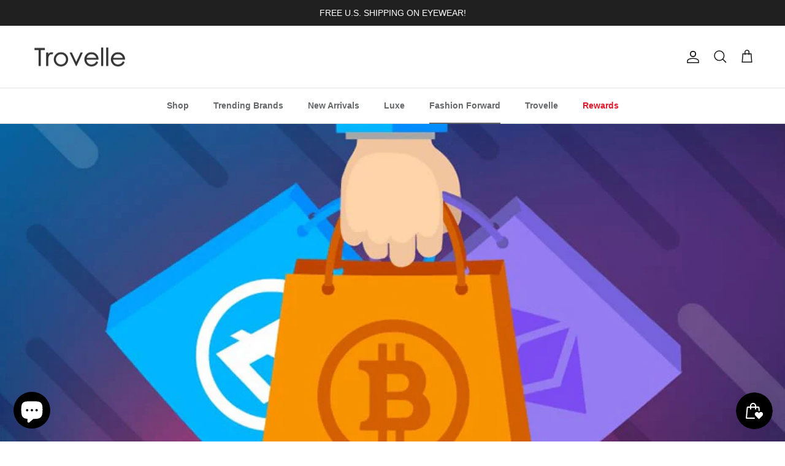

--- FILE ---
content_type: text/html; charset=utf-8
request_url: https://trovelle.com/en-ch/blogs/fashion-forward/buy-luxury-fashion-designer-eyewear-with-crypto
body_size: 56371
content:
<!doctype html>
<html class="no-js" lang="en" dir="ltr">
<head><meta charset="utf-8">
<meta name="viewport" content="width=device-width,initial-scale=1">
<title>Buy Luxury Fashion and Designer Eyewear with Crypto &ndash; Trovelle</title><link rel="canonical" href="https://trovelle.com/en-ch/blogs/fashion-forward/buy-luxury-fashion-designer-eyewear-with-crypto"><link rel="icon" href="//trovelle.com/cdn/shop/files/logo-trovelle-favicon-32x32.png?crop=center&height=48&v=1639684145&width=48" type="image/png">
  <link rel="apple-touch-icon" href="//trovelle.com/cdn/shop/files/logo-trovelle-favicon-32x32.png?crop=center&height=180&v=1639684145&width=180"><meta name="description" content="Buy designer eyewear and iconic fashion brands with Cryptocurrency. Trovelle accepts Bitcoin, Ethereum, Dogecoin and many more cryptocurrencies. Powered by Crypto.com"><meta property="og:site_name" content="Trovelle">
<meta property="og:url" content="https://trovelle.com/en-ch/blogs/fashion-forward/buy-luxury-fashion-designer-eyewear-with-crypto">
<meta property="og:title" content="Buy Luxury Fashion and Designer Eyewear with Crypto">
<meta property="og:type" content="article">
<meta property="og:description" content="Buy designer eyewear and iconic fashion brands with Cryptocurrency. Trovelle accepts Bitcoin, Ethereum, Dogecoin and many more cryptocurrencies. Powered by Crypto.com"><meta property="og:image" content="http://trovelle.com/cdn/shop/articles/blog-hero-crypto-bitpay_b8741d48-8100-4bda-84d9-baf82ba6e468.jpg?crop=center&height=1200&v=1759722681&width=1200">
  <meta property="og:image:secure_url" content="https://trovelle.com/cdn/shop/articles/blog-hero-crypto-bitpay_b8741d48-8100-4bda-84d9-baf82ba6e468.jpg?crop=center&height=1200&v=1759722681&width=1200">
  <meta property="og:image:width" content="930">
  <meta property="og:image:height" content="420"><meta name="twitter:site" content="@trovelle"><meta name="twitter:card" content="summary_large_image">
<meta name="twitter:title" content="Buy Luxury Fashion and Designer Eyewear with Crypto">
<meta name="twitter:description" content="Buy designer eyewear and iconic fashion brands with Cryptocurrency. Trovelle accepts Bitcoin, Ethereum, Dogecoin and many more cryptocurrencies. Powered by Crypto.com">
<style>:root {
  --page-container-width:          2200px;
  --reading-container-width:       720px;
  --divider-opacity:               0.14;
  --gutter-large:                  30px;
  --gutter-desktop:                20px;
  --gutter-mobile:                 16px;
  --section-padding:               50px;
  --larger-section-padding:        80px;
  --larger-section-padding-mobile: 60px;
  --largest-section-padding:       110px;
  --aos-animate-duration:          0.6s;

  --base-font-family:              Helvetica, Arial, sans-serif;
  --base-font-weight:              400;
  --base-font-style:               normal;
  --heading-font-family:           Helvetica, Arial, sans-serif;
  --heading-font-weight:           700;
  --heading-font-style:            normal;
  --heading-font-letter-spacing:   normal;
  --logo-font-family:              Helvetica, Arial, sans-serif;
  --logo-font-weight:              700;
  --logo-font-style:               normal;
  --nav-font-family:               Helvetica, Arial, sans-serif;
  --nav-font-weight:               700;
  --nav-font-style:                normal;

  --base-text-size:14px;
  --base-line-height:              1.6;
  --input-text-size:16px;
  --smaller-text-size-1:11px;
  --smaller-text-size-2:14px;
  --smaller-text-size-3:11px;
  --smaller-text-size-4:10px;
  --larger-text-size:30px;
  --super-large-text-size:53px;
  --super-large-mobile-text-size:24px;
  --larger-mobile-text-size:24px;
  --logo-text-size:24px;--btn-letter-spacing: normal;
    --btn-text-transform: none;
    --button-text-size: 14px;
    --quickbuy-button-text-size: 14px;
    --small-feature-link-font-size: 1em;
    --input-btn-padding-top: 13px;
    --input-btn-padding-bottom: 13px;--heading-text-transform:uppercase;
  --nav-text-size:                      14px;
  --mobile-menu-font-weight:            600;

  --body-bg-color:                      255 255 255;
  --bg-color:                           255 255 255;
  --body-text-color:                    23 23 23;
  --text-color:                         23 23 23;

  --header-text-col:                    #171717;--header-text-hover-col:             var(--main-nav-link-hover-col);--header-bg-col:                     #ffffff;
  --heading-color:                     23 23 23;
  --body-heading-color:                23 23 23;
  --heading-divider-col:               #e2e2e2;

  --logo-col:                          #171717;
  --main-nav-bg:                       #ffffff;
  --main-nav-link-col:                 #676869;
  --main-nav-link-hover-col:           #171717;
  --main-nav-link-featured-col:        #e01a2b;

  --link-color:                        23 23 23;
  --body-link-color:                   23 23 23;

  --btn-bg-color:                        35 35 35;
  --btn-bg-hover-color:                  0 0 0;
  --btn-border-color:                    35 35 35;
  --btn-border-hover-color:              0 0 0;
  --btn-text-color:                      255 255 255;
  --btn-text-hover-color:                255 255 255;--btn-alt-bg-color:                    255 255 255;
  --btn-alt-text-color:                  35 35 35;
  --btn-alt-border-color:                35 35 35;
  --btn-alt-border-hover-color:          35 35 35;--btn-ter-bg-color:                    235 235 235;
  --btn-ter-text-color:                  0 0 0;
  --btn-ter-bg-hover-color:              35 35 35;
  --btn-ter-text-hover-color:            255 255 255;--btn-border-radius: 3px;
    --btn-inspired-border-radius: 3px;--color-scheme-default:                             #ffffff;
  --color-scheme-default-color:                       255 255 255;
  --color-scheme-default-text-color:                  23 23 23;
  --color-scheme-default-head-color:                  23 23 23;
  --color-scheme-default-link-color:                  23 23 23;
  --color-scheme-default-btn-text-color:              255 255 255;
  --color-scheme-default-btn-text-hover-color:        255 255 255;
  --color-scheme-default-btn-bg-color:                35 35 35;
  --color-scheme-default-btn-bg-hover-color:          0 0 0;
  --color-scheme-default-btn-border-color:            35 35 35;
  --color-scheme-default-btn-border-hover-color:      0 0 0;
  --color-scheme-default-btn-alt-text-color:          35 35 35;
  --color-scheme-default-btn-alt-bg-color:            255 255 255;
  --color-scheme-default-btn-alt-border-color:        35 35 35;
  --color-scheme-default-btn-alt-border-hover-color:  35 35 35;

  --color-scheme-1:                             #f2f2f2;
  --color-scheme-1-color:                       242 242 242;
  --color-scheme-1-text-color:                  52 52 52;
  --color-scheme-1-head-color:                  52 52 52;
  --color-scheme-1-link-color:                  52 52 52;
  --color-scheme-1-btn-text-color:              255 255 255;
  --color-scheme-1-btn-text-hover-color:        255 255 255;
  --color-scheme-1-btn-bg-color:                35 35 35;
  --color-scheme-1-btn-bg-hover-color:          0 0 0;
  --color-scheme-1-btn-border-color:            35 35 35;
  --color-scheme-1-btn-border-hover-color:      0 0 0;
  --color-scheme-1-btn-alt-text-color:          35 35 35;
  --color-scheme-1-btn-alt-bg-color:            255 255 255;
  --color-scheme-1-btn-alt-border-color:        35 35 35;
  --color-scheme-1-btn-alt-border-hover-color:  35 35 35;

  --color-scheme-2:                             #f2f2f2;
  --color-scheme-2-color:                       242 242 242;
  --color-scheme-2-text-color:                  52 52 52;
  --color-scheme-2-head-color:                  52 52 52;
  --color-scheme-2-link-color:                  52 52 52;
  --color-scheme-2-btn-text-color:              255 255 255;
  --color-scheme-2-btn-text-hover-color:        255 255 255;
  --color-scheme-2-btn-bg-color:                35 35 35;
  --color-scheme-2-btn-bg-hover-color:          0 0 0;
  --color-scheme-2-btn-border-color:            35 35 35;
  --color-scheme-2-btn-border-hover-color:      0 0 0;
  --color-scheme-2-btn-alt-text-color:          35 35 35;
  --color-scheme-2-btn-alt-bg-color:            255 255 255;
  --color-scheme-2-btn-alt-border-color:        35 35 35;
  --color-scheme-2-btn-alt-border-hover-color:  35 35 35;

  /* Shop Pay payment terms */
  --payment-terms-background-color:    #ffffff;--quickbuy-bg: 255 255 255;--body-input-background-color:       rgb(var(--body-bg-color));
  --input-background-color:            rgb(var(--body-bg-color));
  --body-input-text-color:             var(--body-text-color);
  --input-text-color:                  var(--body-text-color);
  --body-input-border-color:           rgb(197, 197, 197);
  --input-border-color:                rgb(197, 197, 197);
  --input-border-color-hover:          rgb(127, 127, 127);
  --input-border-color-active:         rgb(23, 23, 23);

  --swatch-cross-svg:                  url("data:image/svg+xml,%3Csvg xmlns='http://www.w3.org/2000/svg' width='240' height='240' viewBox='0 0 24 24' fill='none' stroke='rgb(197, 197, 197)' stroke-width='0.09' preserveAspectRatio='none' %3E%3Cline x1='24' y1='0' x2='0' y2='24'%3E%3C/line%3E%3C/svg%3E");
  --swatch-cross-hover:                url("data:image/svg+xml,%3Csvg xmlns='http://www.w3.org/2000/svg' width='240' height='240' viewBox='0 0 24 24' fill='none' stroke='rgb(127, 127, 127)' stroke-width='0.09' preserveAspectRatio='none' %3E%3Cline x1='24' y1='0' x2='0' y2='24'%3E%3C/line%3E%3C/svg%3E");
  --swatch-cross-active:               url("data:image/svg+xml,%3Csvg xmlns='http://www.w3.org/2000/svg' width='240' height='240' viewBox='0 0 24 24' fill='none' stroke='rgb(23, 23, 23)' stroke-width='0.09' preserveAspectRatio='none' %3E%3Cline x1='24' y1='0' x2='0' y2='24'%3E%3C/line%3E%3C/svg%3E");

  --footer-divider-col:                #e4e4e4;
  --footer-text-col:                   103 104 105;
  --footer-heading-col:                23 23 23;
  --footer-bg-col:                     247 247 248;--product-label-overlay-justify: flex-end;--product-label-overlay-align: flex-end;--product-label-overlay-reduction-text:   #f2f2f2;
  --product-label-overlay-reduction-bg:     #000000;
  --product-label-overlay-reduction-text-weight: 600;
  --product-label-overlay-stock-text:       #ffffff;
  --product-label-overlay-stock-bg:         #4c4c4b;
  --product-label-overlay-new-text:         #808284;
  --product-label-overlay-new-bg:           #ffffff;
  --product-label-overlay-meta-text:        #ffffff;
  --product-label-overlay-meta-bg:          #808284;
  --product-label-sale-text:                #000000;
  --product-label-sold-text:                #482683;
  --product-label-preorder-text:            #60a57e;

  --product-block-crop-align:               center;

  
  --product-block-price-align:              flex-start;
  --product-block-price-item-margin-start:  initial;
  --product-block-price-item-margin-end:    .5rem;
  

  

  --collection-block-image-position:   center center;

  --swatch-picker-image-size:          68px;
  --swatch-crop-align:                 center center;

  --image-overlay-text-color:          255 255 255;--image-overlay-bg:                  rgba(23, 23, 23, 0.1);
  --image-overlay-shadow-start:        rgb(0 0 0 / 0.15);
  --image-overlay-box-opacity:         1.0;--product-inventory-ok-box-color:            #f2faf0;
  --product-inventory-ok-text-color:           #108043;
  --product-inventory-ok-icon-box-fill-color:  #fff;
  --product-inventory-low-box-color:           #fcf1cd;
  --product-inventory-low-text-color:          #dd9a1a;
  --product-inventory-low-icon-box-fill-color: #fff;
  --product-inventory-low-text-color-channels: 16, 128, 67;
  --product-inventory-ok-text-color-channels:  221, 154, 26;

  --rating-star-color: 246 165 41;--overlay-align-left: start;
    --overlay-align-right: end;}html[dir=rtl] {
  --overlay-right-text-m-left: 0;
  --overlay-right-text-m-right: auto;
  --overlay-left-shadow-left-left: 15%;
  --overlay-left-shadow-left-right: -50%;
  --overlay-left-shadow-right-left: -85%;
  --overlay-left-shadow-right-right: 0;
}::selection {
    background: rgb(var(--body-heading-color));
    color: rgb(var(--body-bg-color));
  }
  ::-moz-selection {
    background: rgb(var(--body-heading-color));
    color: rgb(var(--body-bg-color));
  }.use-color-scheme--default {
  --product-label-sale-text:           #000000;
  --product-label-sold-text:           #482683;
  --product-label-preorder-text:       #60a57e;
  --input-background-color:            rgb(var(--body-bg-color));
  --input-text-color:                  var(--body-input-text-color);
  --input-border-color:                rgb(197, 197, 197);
  --input-border-color-hover:          rgb(127, 127, 127);
  --input-border-color-active:         rgb(23, 23, 23);
}.use-color-scheme--1 {
  --product-label-sale-text:           currentColor;
  --product-label-sold-text:           currentColor;
  --product-label-preorder-text:       currentColor;
  --input-background-color:            transparent;
  --input-text-color:                  52 52 52;
  --input-border-color:                rgb(185, 185, 185);
  --input-border-color-hover:          rgb(138, 138, 138);
  --input-border-color-active:         rgb(52, 52, 52);
}.use-color-scheme--2 {
  --product-label-sale-text:           currentColor;
  --product-label-sold-text:           currentColor;
  --product-label-preorder-text:       currentColor;
  --input-background-color:            transparent;
  --input-text-color:                  52 52 52;
  --input-border-color:                rgb(185, 185, 185);
  --input-border-color-hover:          rgb(138, 138, 138);
  --input-border-color-active:         rgb(52, 52, 52);
}</style>

  <link href="//trovelle.com/cdn/shop/t/71/assets/main.css?v=172312757779536793001759724164" rel="stylesheet" type="text/css" media="all" />
<script>
    document.documentElement.className = document.documentElement.className.replace('no-js', 'js');

    window.theme = {
      info: {
        name: 'Symmetry',
        version: '8.0.0'
      },
      device: {
        hasTouch: window.matchMedia('(any-pointer: coarse)').matches,
        hasHover: window.matchMedia('(hover: hover)').matches
      },
      mediaQueries: {
        md: '(min-width: 768px)',
        productMediaCarouselBreak: '(min-width: 1041px)'
      },
      routes: {
        base: 'https://trovelle.com',
        cart: '/en-ch/cart',
        cartAdd: '/en-ch/cart/add.js',
        cartUpdate: '/en-ch/cart/update.js',
        predictiveSearch: '/en-ch/search/suggest'
      },
      strings: {
        cartTermsConfirmation: "You must agree to the terms and conditions before continuing.",
        cartItemsQuantityError: "You can only add [QUANTITY] of this item to your cart.",
        generalSearchViewAll: "View all search results",
        noStock: "Sold out",
        noVariant: "Unavailable",
        productsProductChooseA: "Choose a",
        generalSearchPages: "Pages",
        generalSearchNoResultsWithoutTerms: "Sorry, we couldnʼt find any results",
        shippingCalculator: {
          singleRate: "There is one shipping rate for this destination:",
          multipleRates: "There are multiple shipping rates for this destination:",
          noRates: "We do not ship to this destination."
        },
        regularPrice: "Regular price",
        salePrice: "Sale price"
      },
      settings: {
        moneyWithCurrencyFormat: "CHF {{amount}}",
        cartType: "drawer",
        afterAddToCart: "notification",
        quickbuyStyle: "button",
        externalLinksNewTab: true,
        internalLinksSmoothScroll: true
      }
    }

    theme.inlineNavigationCheck = function() {
      var pageHeader = document.querySelector('.pageheader'),
          inlineNavContainer = pageHeader.querySelector('.logo-area__left__inner'),
          inlineNav = inlineNavContainer.querySelector('.navigation--left');
      if (inlineNav && getComputedStyle(inlineNav).display != 'none') {
        var inlineMenuCentered = document.querySelector('.pageheader--layout-inline-menu-center'),
            logoContainer = document.querySelector('.logo-area__middle__inner');
        if(inlineMenuCentered) {
          var rightWidth = document.querySelector('.logo-area__right__inner').clientWidth,
              middleWidth = logoContainer.clientWidth,
              logoArea = document.querySelector('.logo-area'),
              computedLogoAreaStyle = getComputedStyle(logoArea),
              logoAreaInnerWidth = logoArea.clientWidth - Math.ceil(parseFloat(computedLogoAreaStyle.paddingLeft)) - Math.ceil(parseFloat(computedLogoAreaStyle.paddingRight)),
              availableNavWidth = logoAreaInnerWidth - Math.max(rightWidth, middleWidth) * 2 - 40;
          inlineNavContainer.style.maxWidth = availableNavWidth + 'px';
        }

        var firstInlineNavLink = inlineNav.querySelector('.navigation__item:first-child'),
            lastInlineNavLink = inlineNav.querySelector('.navigation__item:last-child');
        if (lastInlineNavLink) {
          var inlineNavWidth = null;
          if(document.querySelector('html[dir=rtl]')) {
            inlineNavWidth = firstInlineNavLink.offsetLeft - lastInlineNavLink.offsetLeft + firstInlineNavLink.offsetWidth;
          } else {
            inlineNavWidth = lastInlineNavLink.offsetLeft - firstInlineNavLink.offsetLeft + lastInlineNavLink.offsetWidth;
          }
          if (inlineNavContainer.offsetWidth >= inlineNavWidth) {
            pageHeader.classList.add('pageheader--layout-inline-permitted');
            var tallLogo = logoContainer.clientHeight > lastInlineNavLink.clientHeight + 20;
            if (tallLogo) {
              inlineNav.classList.add('navigation--tight-underline');
            } else {
              inlineNav.classList.remove('navigation--tight-underline');
            }
          } else {
            pageHeader.classList.remove('pageheader--layout-inline-permitted');
          }
        }
      }
    };

    theme.setInitialHeaderHeightProperty = () => {
      const section = document.querySelector('.section-header');
      if (section) {
        document.documentElement.style.setProperty('--theme-header-height', Math.ceil(section.clientHeight) + 'px');
      }
    };
  </script>

  <script src="//trovelle.com/cdn/shop/t/71/assets/main.js?v=150891663519462644191759724164" defer></script>
    <script src="//trovelle.com/cdn/shop/t/71/assets/animate-on-scroll.js?v=15249566486942820451759724156" defer></script>
    <link href="//trovelle.com/cdn/shop/t/71/assets/animate-on-scroll.css?v=135962721104954213331759724156" rel="stylesheet" type="text/css" media="all" />
  

  <script>window.performance && window.performance.mark && window.performance.mark('shopify.content_for_header.start');</script><meta name="google-site-verification" content="TD88491Mios76HBOQYKwG-RIzGjE2AQBhLV45OmYS9g">
<meta name="facebook-domain-verification" content="4oe82r0jd0022vsk0rygryjeqydcnd">
<meta name="facebook-domain-verification" content="sauy7piinrq4gmf00tcn0mt9r4vkl9">
<meta name="google-site-verification" content="1smPwqPYWDJaSW3XVtW7CP6FvmGPTV5p0KBz7CW-lbs">
<meta name="google-site-verification" content="5O27yJWjr-Hp340hJhTzD-CnqHVs5ls5vd11Nudsan4">
<meta id="shopify-digital-wallet" name="shopify-digital-wallet" content="/31316115593/digital_wallets/dialog">
<meta name="shopify-checkout-api-token" content="d3961e506dbd043ae170fc3bac03c6f4">
<meta id="in-context-paypal-metadata" data-shop-id="31316115593" data-venmo-supported="false" data-environment="production" data-locale="en_US" data-paypal-v4="true" data-currency="CHF">
<link rel="alternate" type="application/atom+xml" title="Feed" href="/en-ch/blogs/fashion-forward.atom" />
<link rel="alternate" hreflang="x-default" href="https://trovelle.com/blogs/fashion-forward/buy-luxury-fashion-designer-eyewear-with-crypto">
<link rel="alternate" hreflang="en" href="https://trovelle.com/blogs/fashion-forward/buy-luxury-fashion-designer-eyewear-with-crypto">
<link rel="alternate" hreflang="en-CA" href="https://trovelle.com/en-ca/blogs/fashion-forward/buy-luxury-fashion-designer-eyewear-with-crypto">
<link rel="alternate" hreflang="en-GB" href="https://trovelle.com/en-gb/blogs/fashion-forward/buy-luxury-fashion-designer-eyewear-with-crypto">
<link rel="alternate" hreflang="en-DE" href="https://trovelle.com/en-de/blogs/fashion-forward/buy-luxury-fashion-designer-eyewear-with-crypto">
<link rel="alternate" hreflang="en-FR" href="https://trovelle.com/en-fr/blogs/fashion-forward/buy-luxury-fashion-designer-eyewear-with-crypto">
<link rel="alternate" hreflang="en-JP" href="https://trovelle.com/en-jp/blogs/fashion-forward/buy-luxury-fashion-designer-eyewear-with-crypto">
<link rel="alternate" hreflang="en-NZ" href="https://trovelle.com/en-nz/blogs/fashion-forward/buy-luxury-fashion-designer-eyewear-with-crypto">
<link rel="alternate" hreflang="en-SG" href="https://trovelle.com/en-sg/blogs/fashion-forward/buy-luxury-fashion-designer-eyewear-with-crypto">
<link rel="alternate" hreflang="en-NL" href="https://trovelle.com/en-nl/blogs/fashion-forward/buy-luxury-fashion-designer-eyewear-with-crypto">
<link rel="alternate" hreflang="en-CH" href="https://trovelle.com/en-ch/blogs/fashion-forward/buy-luxury-fashion-designer-eyewear-with-crypto">
<link rel="alternate" hreflang="en-IT" href="https://trovelle.com/en-it/blogs/fashion-forward/buy-luxury-fashion-designer-eyewear-with-crypto">
<link rel="alternate" hreflang="en-AU" href="https://trovelle.com/en-au/blogs/fashion-forward/buy-luxury-fashion-designer-eyewear-with-crypto">
<link rel="alternate" hreflang="en-HK" href="https://trovelle.com/en-hk/blogs/fashion-forward/buy-luxury-fashion-designer-eyewear-with-crypto">
<link rel="alternate" hreflang="en-MX" href="https://trovelle.com/en-mx/blogs/fashion-forward/buy-luxury-fashion-designer-eyewear-with-crypto">
<script async="async" src="/checkouts/internal/preloads.js?locale=en-CH"></script>
<link rel="preconnect" href="https://shop.app" crossorigin="anonymous">
<script async="async" src="https://shop.app/checkouts/internal/preloads.js?locale=en-CH&shop_id=31316115593" crossorigin="anonymous"></script>
<script id="apple-pay-shop-capabilities" type="application/json">{"shopId":31316115593,"countryCode":"US","currencyCode":"CHF","merchantCapabilities":["supports3DS"],"merchantId":"gid:\/\/shopify\/Shop\/31316115593","merchantName":"Trovelle","requiredBillingContactFields":["postalAddress","email"],"requiredShippingContactFields":["postalAddress","email"],"shippingType":"shipping","supportedNetworks":["visa","masterCard","amex","discover","elo","jcb"],"total":{"type":"pending","label":"Trovelle","amount":"1.00"},"shopifyPaymentsEnabled":true,"supportsSubscriptions":true}</script>
<script id="shopify-features" type="application/json">{"accessToken":"d3961e506dbd043ae170fc3bac03c6f4","betas":["rich-media-storefront-analytics"],"domain":"trovelle.com","predictiveSearch":true,"shopId":31316115593,"locale":"en"}</script>
<script>var Shopify = Shopify || {};
Shopify.shop = "trovelle.myshopify.com";
Shopify.locale = "en";
Shopify.currency = {"active":"CHF","rate":"0.80351054"};
Shopify.country = "CH";
Shopify.theme = {"name":"TROVELLE-V8.0.0","id":144230449314,"schema_name":"Symmetry","schema_version":"8.0.0","theme_store_id":568,"role":"main"};
Shopify.theme.handle = "null";
Shopify.theme.style = {"id":null,"handle":null};
Shopify.cdnHost = "trovelle.com/cdn";
Shopify.routes = Shopify.routes || {};
Shopify.routes.root = "/en-ch/";</script>
<script type="module">!function(o){(o.Shopify=o.Shopify||{}).modules=!0}(window);</script>
<script>!function(o){function n(){var o=[];function n(){o.push(Array.prototype.slice.apply(arguments))}return n.q=o,n}var t=o.Shopify=o.Shopify||{};t.loadFeatures=n(),t.autoloadFeatures=n()}(window);</script>
<script>
  window.ShopifyPay = window.ShopifyPay || {};
  window.ShopifyPay.apiHost = "shop.app\/pay";
  window.ShopifyPay.redirectState = null;
</script>
<script id="shop-js-analytics" type="application/json">{"pageType":"article"}</script>
<script defer="defer" async type="module" src="//trovelle.com/cdn/shopifycloud/shop-js/modules/v2/client.init-shop-cart-sync_BdyHc3Nr.en.esm.js"></script>
<script defer="defer" async type="module" src="//trovelle.com/cdn/shopifycloud/shop-js/modules/v2/chunk.common_Daul8nwZ.esm.js"></script>
<script type="module">
  await import("//trovelle.com/cdn/shopifycloud/shop-js/modules/v2/client.init-shop-cart-sync_BdyHc3Nr.en.esm.js");
await import("//trovelle.com/cdn/shopifycloud/shop-js/modules/v2/chunk.common_Daul8nwZ.esm.js");

  window.Shopify.SignInWithShop?.initShopCartSync?.({"fedCMEnabled":true,"windoidEnabled":true});

</script>
<script>
  window.Shopify = window.Shopify || {};
  if (!window.Shopify.featureAssets) window.Shopify.featureAssets = {};
  window.Shopify.featureAssets['shop-js'] = {"shop-cart-sync":["modules/v2/client.shop-cart-sync_QYOiDySF.en.esm.js","modules/v2/chunk.common_Daul8nwZ.esm.js"],"init-fed-cm":["modules/v2/client.init-fed-cm_DchLp9rc.en.esm.js","modules/v2/chunk.common_Daul8nwZ.esm.js"],"shop-button":["modules/v2/client.shop-button_OV7bAJc5.en.esm.js","modules/v2/chunk.common_Daul8nwZ.esm.js"],"init-windoid":["modules/v2/client.init-windoid_DwxFKQ8e.en.esm.js","modules/v2/chunk.common_Daul8nwZ.esm.js"],"shop-cash-offers":["modules/v2/client.shop-cash-offers_DWtL6Bq3.en.esm.js","modules/v2/chunk.common_Daul8nwZ.esm.js","modules/v2/chunk.modal_CQq8HTM6.esm.js"],"shop-toast-manager":["modules/v2/client.shop-toast-manager_CX9r1SjA.en.esm.js","modules/v2/chunk.common_Daul8nwZ.esm.js"],"init-shop-email-lookup-coordinator":["modules/v2/client.init-shop-email-lookup-coordinator_UhKnw74l.en.esm.js","modules/v2/chunk.common_Daul8nwZ.esm.js"],"pay-button":["modules/v2/client.pay-button_DzxNnLDY.en.esm.js","modules/v2/chunk.common_Daul8nwZ.esm.js"],"avatar":["modules/v2/client.avatar_BTnouDA3.en.esm.js"],"init-shop-cart-sync":["modules/v2/client.init-shop-cart-sync_BdyHc3Nr.en.esm.js","modules/v2/chunk.common_Daul8nwZ.esm.js"],"shop-login-button":["modules/v2/client.shop-login-button_D8B466_1.en.esm.js","modules/v2/chunk.common_Daul8nwZ.esm.js","modules/v2/chunk.modal_CQq8HTM6.esm.js"],"init-customer-accounts-sign-up":["modules/v2/client.init-customer-accounts-sign-up_C8fpPm4i.en.esm.js","modules/v2/client.shop-login-button_D8B466_1.en.esm.js","modules/v2/chunk.common_Daul8nwZ.esm.js","modules/v2/chunk.modal_CQq8HTM6.esm.js"],"init-shop-for-new-customer-accounts":["modules/v2/client.init-shop-for-new-customer-accounts_CVTO0Ztu.en.esm.js","modules/v2/client.shop-login-button_D8B466_1.en.esm.js","modules/v2/chunk.common_Daul8nwZ.esm.js","modules/v2/chunk.modal_CQq8HTM6.esm.js"],"init-customer-accounts":["modules/v2/client.init-customer-accounts_dRgKMfrE.en.esm.js","modules/v2/client.shop-login-button_D8B466_1.en.esm.js","modules/v2/chunk.common_Daul8nwZ.esm.js","modules/v2/chunk.modal_CQq8HTM6.esm.js"],"shop-follow-button":["modules/v2/client.shop-follow-button_CkZpjEct.en.esm.js","modules/v2/chunk.common_Daul8nwZ.esm.js","modules/v2/chunk.modal_CQq8HTM6.esm.js"],"lead-capture":["modules/v2/client.lead-capture_BntHBhfp.en.esm.js","modules/v2/chunk.common_Daul8nwZ.esm.js","modules/v2/chunk.modal_CQq8HTM6.esm.js"],"checkout-modal":["modules/v2/client.checkout-modal_CfxcYbTm.en.esm.js","modules/v2/chunk.common_Daul8nwZ.esm.js","modules/v2/chunk.modal_CQq8HTM6.esm.js"],"shop-login":["modules/v2/client.shop-login_Da4GZ2H6.en.esm.js","modules/v2/chunk.common_Daul8nwZ.esm.js","modules/v2/chunk.modal_CQq8HTM6.esm.js"],"payment-terms":["modules/v2/client.payment-terms_MV4M3zvL.en.esm.js","modules/v2/chunk.common_Daul8nwZ.esm.js","modules/v2/chunk.modal_CQq8HTM6.esm.js"]};
</script>
<script>(function() {
  var isLoaded = false;
  function asyncLoad() {
    if (isLoaded) return;
    isLoaded = true;
    var urls = ["https:\/\/ecommplugins-scripts.trustpilot.com\/v2.1\/js\/header.min.js?settings=eyJrZXkiOiJkR1N5dmY0WjZ6aVZuOGtnIiwicyI6InNrdSJ9\u0026shop=trovelle.myshopify.com","https:\/\/ecommplugins-trustboxsettings.trustpilot.com\/trovelle.myshopify.com.js?settings=1717813194223\u0026shop=trovelle.myshopify.com","\/\/cdn.shopify.com\/proxy\/cb12541c47113b0214d29201ee49333e1b83e10fe31cc0bd88475f7e2e16efac\/bingshoppingtool-t2app-prod.trafficmanager.net\/uet\/tracking_script?shop=trovelle.myshopify.com\u0026sp-cache-control=cHVibGljLCBtYXgtYWdlPTkwMA","https:\/\/widget.trustpilot.com\/bootstrap\/v5\/tp.widget.sync.bootstrap.min.js?shop=trovelle.myshopify.com","\/\/cdn.shopify.com\/proxy\/ceee0c2851986bbbb12b8c3935c3890a1e3524a0caee4e848ec0b0ac7875838e\/bingshoppingtool-t2app-prod.trafficmanager.net\/api\/ShopifyMT\/v1\/uet\/tracking_script?shop=trovelle.myshopify.com\u0026sp-cache-control=cHVibGljLCBtYXgtYWdlPTkwMA","https:\/\/id-shop.govx.com\/app\/trovelle.myshopify.com\/govx.js?shop=trovelle.myshopify.com"];
    for (var i = 0; i < urls.length; i++) {
      var s = document.createElement('script');
      s.type = 'text/javascript';
      s.async = true;
      s.src = urls[i];
      var x = document.getElementsByTagName('script')[0];
      x.parentNode.insertBefore(s, x);
    }
  };
  if(window.attachEvent) {
    window.attachEvent('onload', asyncLoad);
  } else {
    window.addEventListener('load', asyncLoad, false);
  }
})();</script>
<script id="__st">var __st={"a":31316115593,"offset":-18000,"reqid":"1722bbf0-2aa5-439c-8efb-55f3ecdcbbf4-1768987172","pageurl":"trovelle.com\/en-ch\/blogs\/fashion-forward\/buy-luxury-fashion-designer-eyewear-with-crypto","s":"articles-556202623138","u":"6042c0aa539b","p":"article","rtyp":"article","rid":556202623138};</script>
<script>window.ShopifyPaypalV4VisibilityTracking = true;</script>
<script id="captcha-bootstrap">!function(){'use strict';const t='contact',e='account',n='new_comment',o=[[t,t],['blogs',n],['comments',n],[t,'customer']],c=[[e,'customer_login'],[e,'guest_login'],[e,'recover_customer_password'],[e,'create_customer']],r=t=>t.map((([t,e])=>`form[action*='/${t}']:not([data-nocaptcha='true']) input[name='form_type'][value='${e}']`)).join(','),a=t=>()=>t?[...document.querySelectorAll(t)].map((t=>t.form)):[];function s(){const t=[...o],e=r(t);return a(e)}const i='password',u='form_key',d=['recaptcha-v3-token','g-recaptcha-response','h-captcha-response',i],f=()=>{try{return window.sessionStorage}catch{return}},m='__shopify_v',_=t=>t.elements[u];function p(t,e,n=!1){try{const o=window.sessionStorage,c=JSON.parse(o.getItem(e)),{data:r}=function(t){const{data:e,action:n}=t;return t[m]||n?{data:e,action:n}:{data:t,action:n}}(c);for(const[e,n]of Object.entries(r))t.elements[e]&&(t.elements[e].value=n);n&&o.removeItem(e)}catch(o){console.error('form repopulation failed',{error:o})}}const l='form_type',E='cptcha';function T(t){t.dataset[E]=!0}const w=window,h=w.document,L='Shopify',v='ce_forms',y='captcha';let A=!1;((t,e)=>{const n=(g='f06e6c50-85a8-45c8-87d0-21a2b65856fe',I='https://cdn.shopify.com/shopifycloud/storefront-forms-hcaptcha/ce_storefront_forms_captcha_hcaptcha.v1.5.2.iife.js',D={infoText:'Protected by hCaptcha',privacyText:'Privacy',termsText:'Terms'},(t,e,n)=>{const o=w[L][v],c=o.bindForm;if(c)return c(t,g,e,D).then(n);var r;o.q.push([[t,g,e,D],n]),r=I,A||(h.body.append(Object.assign(h.createElement('script'),{id:'captcha-provider',async:!0,src:r})),A=!0)});var g,I,D;w[L]=w[L]||{},w[L][v]=w[L][v]||{},w[L][v].q=[],w[L][y]=w[L][y]||{},w[L][y].protect=function(t,e){n(t,void 0,e),T(t)},Object.freeze(w[L][y]),function(t,e,n,w,h,L){const[v,y,A,g]=function(t,e,n){const i=e?o:[],u=t?c:[],d=[...i,...u],f=r(d),m=r(i),_=r(d.filter((([t,e])=>n.includes(e))));return[a(f),a(m),a(_),s()]}(w,h,L),I=t=>{const e=t.target;return e instanceof HTMLFormElement?e:e&&e.form},D=t=>v().includes(t);t.addEventListener('submit',(t=>{const e=I(t);if(!e)return;const n=D(e)&&!e.dataset.hcaptchaBound&&!e.dataset.recaptchaBound,o=_(e),c=g().includes(e)&&(!o||!o.value);(n||c)&&t.preventDefault(),c&&!n&&(function(t){try{if(!f())return;!function(t){const e=f();if(!e)return;const n=_(t);if(!n)return;const o=n.value;o&&e.removeItem(o)}(t);const e=Array.from(Array(32),(()=>Math.random().toString(36)[2])).join('');!function(t,e){_(t)||t.append(Object.assign(document.createElement('input'),{type:'hidden',name:u})),t.elements[u].value=e}(t,e),function(t,e){const n=f();if(!n)return;const o=[...t.querySelectorAll(`input[type='${i}']`)].map((({name:t})=>t)),c=[...d,...o],r={};for(const[a,s]of new FormData(t).entries())c.includes(a)||(r[a]=s);n.setItem(e,JSON.stringify({[m]:1,action:t.action,data:r}))}(t,e)}catch(e){console.error('failed to persist form',e)}}(e),e.submit())}));const S=(t,e)=>{t&&!t.dataset[E]&&(n(t,e.some((e=>e===t))),T(t))};for(const o of['focusin','change'])t.addEventListener(o,(t=>{const e=I(t);D(e)&&S(e,y())}));const B=e.get('form_key'),M=e.get(l),P=B&&M;t.addEventListener('DOMContentLoaded',(()=>{const t=y();if(P)for(const e of t)e.elements[l].value===M&&p(e,B);[...new Set([...A(),...v().filter((t=>'true'===t.dataset.shopifyCaptcha))])].forEach((e=>S(e,t)))}))}(h,new URLSearchParams(w.location.search),n,t,e,['guest_login'])})(!0,!0)}();</script>
<script integrity="sha256-4kQ18oKyAcykRKYeNunJcIwy7WH5gtpwJnB7kiuLZ1E=" data-source-attribution="shopify.loadfeatures" defer="defer" src="//trovelle.com/cdn/shopifycloud/storefront/assets/storefront/load_feature-a0a9edcb.js" crossorigin="anonymous"></script>
<script crossorigin="anonymous" defer="defer" src="//trovelle.com/cdn/shopifycloud/storefront/assets/shopify_pay/storefront-65b4c6d7.js?v=20250812"></script>
<script data-source-attribution="shopify.dynamic_checkout.dynamic.init">var Shopify=Shopify||{};Shopify.PaymentButton=Shopify.PaymentButton||{isStorefrontPortableWallets:!0,init:function(){window.Shopify.PaymentButton.init=function(){};var t=document.createElement("script");t.src="https://trovelle.com/cdn/shopifycloud/portable-wallets/latest/portable-wallets.en.js",t.type="module",document.head.appendChild(t)}};
</script>
<script data-source-attribution="shopify.dynamic_checkout.buyer_consent">
  function portableWalletsHideBuyerConsent(e){var t=document.getElementById("shopify-buyer-consent"),n=document.getElementById("shopify-subscription-policy-button");t&&n&&(t.classList.add("hidden"),t.setAttribute("aria-hidden","true"),n.removeEventListener("click",e))}function portableWalletsShowBuyerConsent(e){var t=document.getElementById("shopify-buyer-consent"),n=document.getElementById("shopify-subscription-policy-button");t&&n&&(t.classList.remove("hidden"),t.removeAttribute("aria-hidden"),n.addEventListener("click",e))}window.Shopify?.PaymentButton&&(window.Shopify.PaymentButton.hideBuyerConsent=portableWalletsHideBuyerConsent,window.Shopify.PaymentButton.showBuyerConsent=portableWalletsShowBuyerConsent);
</script>
<script data-source-attribution="shopify.dynamic_checkout.cart.bootstrap">document.addEventListener("DOMContentLoaded",(function(){function t(){return document.querySelector("shopify-accelerated-checkout-cart, shopify-accelerated-checkout")}if(t())Shopify.PaymentButton.init();else{new MutationObserver((function(e,n){t()&&(Shopify.PaymentButton.init(),n.disconnect())})).observe(document.body,{childList:!0,subtree:!0})}}));
</script>
<link id="shopify-accelerated-checkout-styles" rel="stylesheet" media="screen" href="https://trovelle.com/cdn/shopifycloud/portable-wallets/latest/accelerated-checkout-backwards-compat.css" crossorigin="anonymous">
<style id="shopify-accelerated-checkout-cart">
        #shopify-buyer-consent {
  margin-top: 1em;
  display: inline-block;
  width: 100%;
}

#shopify-buyer-consent.hidden {
  display: none;
}

#shopify-subscription-policy-button {
  background: none;
  border: none;
  padding: 0;
  text-decoration: underline;
  font-size: inherit;
  cursor: pointer;
}

#shopify-subscription-policy-button::before {
  box-shadow: none;
}

      </style>
<script id="sections-script" data-sections="footer" defer="defer" src="//trovelle.com/cdn/shop/t/71/compiled_assets/scripts.js?v=9845"></script>
<script>window.performance && window.performance.mark && window.performance.mark('shopify.content_for_header.end');</script>
<!-- CC Custom Head Start --><!-- CC Custom Head End --><!-- BEGIN app block: shopify://apps/microsoft-clarity/blocks/clarity_js/31c3d126-8116-4b4a-8ba1-baeda7c4aeea -->
<script type="text/javascript">
  (function (c, l, a, r, i, t, y) {
    c[a] = c[a] || function () { (c[a].q = c[a].q || []).push(arguments); };
    t = l.createElement(r); t.async = 1; t.src = "https://www.clarity.ms/tag/" + i + "?ref=shopify";
    y = l.getElementsByTagName(r)[0]; y.parentNode.insertBefore(t, y);

    c.Shopify.loadFeatures([{ name: "consent-tracking-api", version: "0.1" }], error => {
      if (error) {
        console.error("Error loading Shopify features:", error);
        return;
      }

      c[a]('consentv2', {
        ad_Storage: c.Shopify.customerPrivacy.marketingAllowed() ? "granted" : "denied",
        analytics_Storage: c.Shopify.customerPrivacy.analyticsProcessingAllowed() ? "granted" : "denied",
      });
    });

    l.addEventListener("visitorConsentCollected", function (e) {
      c[a]('consentv2', {
        ad_Storage: e.detail.marketingAllowed ? "granted" : "denied",
        analytics_Storage: e.detail.analyticsAllowed ? "granted" : "denied",
      });
    });
  })(window, document, "clarity", "script", "tx14b3mx13");
</script>



<!-- END app block --><!-- BEGIN app block: shopify://apps/microsoft-clarity/blocks/brandAgents_js/31c3d126-8116-4b4a-8ba1-baeda7c4aeea -->





<!-- END app block --><!-- BEGIN app block: shopify://apps/judge-me-reviews/blocks/judgeme_core/61ccd3b1-a9f2-4160-9fe9-4fec8413e5d8 --><!-- Start of Judge.me Core -->






<link rel="dns-prefetch" href="https://cdnwidget.judge.me">
<link rel="dns-prefetch" href="https://cdn.judge.me">
<link rel="dns-prefetch" href="https://cdn1.judge.me">
<link rel="dns-prefetch" href="https://api.judge.me">

<script data-cfasync='false' class='jdgm-settings-script'>window.jdgmSettings={"pagination":5,"disable_web_reviews":false,"badge_no_review_text":"No reviews","badge_n_reviews_text":"{{ n }} review/reviews","badge_star_color":"#000000","hide_badge_preview_if_no_reviews":false,"badge_hide_text":false,"enforce_center_preview_badge":false,"widget_title":"Customer Reviews","widget_open_form_text":"Write a review","widget_close_form_text":"Cancel review","widget_refresh_page_text":"Refresh page","widget_summary_text":"Based on {{ number_of_reviews }} review/reviews","widget_no_review_text":"Be the first to write a review","widget_name_field_text":"Display name","widget_verified_name_field_text":"Verified Name (public)","widget_name_placeholder_text":"Display name","widget_required_field_error_text":"This field is required.","widget_email_field_text":"Email address","widget_verified_email_field_text":"Verified Email (private, can not be edited)","widget_email_placeholder_text":"Your email address","widget_email_field_error_text":"Please enter a valid email address.","widget_rating_field_text":"Rating","widget_review_title_field_text":"Review Title","widget_review_title_placeholder_text":"Give your review a title","widget_review_body_field_text":"Review content","widget_review_body_placeholder_text":"Start writing here...","widget_pictures_field_text":"Picture/Video (optional)","widget_submit_review_text":"Submit Review","widget_submit_verified_review_text":"Submit Verified Review","widget_submit_success_msg_with_auto_publish":"Thank you! Please refresh the page in a few moments to see your review. You can remove or edit your review by logging into \u003ca href='https://judge.me/login' target='_blank' rel='nofollow noopener'\u003eJudge.me\u003c/a\u003e","widget_submit_success_msg_no_auto_publish":"Thank you! Your review will be published as soon as it is approved by the shop admin. You can remove or edit your review by logging into \u003ca href='https://judge.me/login' target='_blank' rel='nofollow noopener'\u003eJudge.me\u003c/a\u003e","widget_show_default_reviews_out_of_total_text":"Showing {{ n_reviews_shown }} out of {{ n_reviews }} reviews.","widget_show_all_link_text":"Show all","widget_show_less_link_text":"Show less","widget_author_said_text":"{{ reviewer_name }} said:","widget_days_text":"{{ n }} days ago","widget_weeks_text":"{{ n }} week/weeks ago","widget_months_text":"{{ n }} month/months ago","widget_years_text":"{{ n }} year/years ago","widget_yesterday_text":"Yesterday","widget_today_text":"Today","widget_replied_text":"\u003e\u003e {{ shop_name }} replied:","widget_read_more_text":"Read more","widget_reviewer_name_as_initial":"","widget_rating_filter_color":"#fbcd0a","widget_rating_filter_see_all_text":"See all reviews","widget_sorting_most_recent_text":"Most Recent","widget_sorting_highest_rating_text":"Highest Rating","widget_sorting_lowest_rating_text":"Lowest Rating","widget_sorting_with_pictures_text":"Only Pictures","widget_sorting_most_helpful_text":"Most Helpful","widget_open_question_form_text":"Ask a question","widget_reviews_subtab_text":"Reviews","widget_questions_subtab_text":"Questions","widget_question_label_text":"Question","widget_answer_label_text":"Answer","widget_question_placeholder_text":"Write your question here","widget_submit_question_text":"Submit Question","widget_question_submit_success_text":"Thank you for your question! We will notify you once it gets answered.","widget_star_color":"#000000","verified_badge_text":"Verified","verified_badge_bg_color":"","verified_badge_text_color":"","verified_badge_placement":"left-of-reviewer-name","widget_review_max_height":"","widget_hide_border":false,"widget_social_share":false,"widget_thumb":false,"widget_review_location_show":false,"widget_location_format":"","all_reviews_include_out_of_store_products":true,"all_reviews_out_of_store_text":"(out of store)","all_reviews_pagination":100,"all_reviews_product_name_prefix_text":"about","enable_review_pictures":true,"enable_question_anwser":false,"widget_theme":"default","review_date_format":"mm/dd/yyyy","default_sort_method":"most-recent","widget_product_reviews_subtab_text":"Product Reviews","widget_shop_reviews_subtab_text":"Shop Reviews","widget_other_products_reviews_text":"Reviews for other products","widget_store_reviews_subtab_text":"Store reviews","widget_no_store_reviews_text":"This store hasn't received any reviews yet","widget_web_restriction_product_reviews_text":"This product hasn't received any reviews yet","widget_no_items_text":"No items found","widget_show_more_text":"Show more","widget_write_a_store_review_text":"Write a Store Review","widget_other_languages_heading":"Reviews in Other Languages","widget_translate_review_text":"Translate review to {{ language }}","widget_translating_review_text":"Translating...","widget_show_original_translation_text":"Show original ({{ language }})","widget_translate_review_failed_text":"Review couldn't be translated.","widget_translate_review_retry_text":"Retry","widget_translate_review_try_again_later_text":"Try again later","show_product_url_for_grouped_product":false,"widget_sorting_pictures_first_text":"Pictures First","show_pictures_on_all_rev_page_mobile":false,"show_pictures_on_all_rev_page_desktop":false,"floating_tab_hide_mobile_install_preference":false,"floating_tab_button_name":"★ Reviews","floating_tab_title":"Let customers speak for us","floating_tab_button_color":"","floating_tab_button_background_color":"","floating_tab_url":"","floating_tab_url_enabled":false,"floating_tab_tab_style":"text","all_reviews_text_badge_text":"Customers rate us {{ shop.metafields.judgeme.all_reviews_rating | round: 1 }}/5 based on {{ shop.metafields.judgeme.all_reviews_count }} reviews.","all_reviews_text_badge_text_branded_style":"{{ shop.metafields.judgeme.all_reviews_rating | round: 1 }} out of 5 stars based on {{ shop.metafields.judgeme.all_reviews_count }} reviews","is_all_reviews_text_badge_a_link":false,"show_stars_for_all_reviews_text_badge":false,"all_reviews_text_badge_url":"","all_reviews_text_style":"branded","all_reviews_text_color_style":"judgeme_brand_color","all_reviews_text_color":"#108474","all_reviews_text_show_jm_brand":true,"featured_carousel_show_header":true,"featured_carousel_title":"Let customers speak for us","testimonials_carousel_title":"Customers are saying","videos_carousel_title":"Real customer stories","cards_carousel_title":"Customers are saying","featured_carousel_count_text":"from {{ n }} reviews","featured_carousel_add_link_to_all_reviews_page":false,"featured_carousel_url":"","featured_carousel_show_images":true,"featured_carousel_autoslide_interval":5,"featured_carousel_arrows_on_the_sides":false,"featured_carousel_height":250,"featured_carousel_width":80,"featured_carousel_image_size":0,"featured_carousel_image_height":250,"featured_carousel_arrow_color":"#eeeeee","verified_count_badge_style":"branded","verified_count_badge_orientation":"horizontal","verified_count_badge_color_style":"judgeme_brand_color","verified_count_badge_color":"#108474","is_verified_count_badge_a_link":false,"verified_count_badge_url":"","verified_count_badge_show_jm_brand":true,"widget_rating_preset_default":5,"widget_first_sub_tab":"product-reviews","widget_show_histogram":true,"widget_histogram_use_custom_color":false,"widget_pagination_use_custom_color":false,"widget_star_use_custom_color":false,"widget_verified_badge_use_custom_color":false,"widget_write_review_use_custom_color":false,"picture_reminder_submit_button":"Upload Pictures","enable_review_videos":true,"mute_video_by_default":false,"widget_sorting_videos_first_text":"Videos First","widget_review_pending_text":"Pending","featured_carousel_items_for_large_screen":3,"social_share_options_order":"Facebook,Twitter","remove_microdata_snippet":true,"disable_json_ld":false,"enable_json_ld_products":false,"preview_badge_show_question_text":false,"preview_badge_no_question_text":"No questions","preview_badge_n_question_text":"{{ number_of_questions }} question/questions","qa_badge_show_icon":false,"qa_badge_position":"same-row","remove_judgeme_branding":false,"widget_add_search_bar":false,"widget_search_bar_placeholder":"Search","widget_sorting_verified_only_text":"Verified only","featured_carousel_theme":"default","featured_carousel_show_rating":true,"featured_carousel_show_title":true,"featured_carousel_show_body":true,"featured_carousel_show_date":false,"featured_carousel_show_reviewer":true,"featured_carousel_show_product":false,"featured_carousel_header_background_color":"#108474","featured_carousel_header_text_color":"#ffffff","featured_carousel_name_product_separator":"reviewed","featured_carousel_full_star_background":"#108474","featured_carousel_empty_star_background":"#dadada","featured_carousel_vertical_theme_background":"#f9fafb","featured_carousel_verified_badge_enable":true,"featured_carousel_verified_badge_color":"#108474","featured_carousel_border_style":"round","featured_carousel_review_line_length_limit":3,"featured_carousel_more_reviews_button_text":"Read more reviews","featured_carousel_view_product_button_text":"View product","all_reviews_page_load_reviews_on":"scroll","all_reviews_page_load_more_text":"Load More Reviews","disable_fb_tab_reviews":false,"enable_ajax_cdn_cache":false,"widget_advanced_speed_features":5,"widget_public_name_text":"displayed publicly like","default_reviewer_name":"John Smith","default_reviewer_name_has_non_latin":true,"widget_reviewer_anonymous":"Anonymous","medals_widget_title":"Judge.me Review Medals","medals_widget_background_color":"#f9fafb","medals_widget_position":"footer_all_pages","medals_widget_border_color":"#f9fafb","medals_widget_verified_text_position":"left","medals_widget_use_monochromatic_version":false,"medals_widget_elements_color":"#108474","show_reviewer_avatar":true,"widget_invalid_yt_video_url_error_text":"Not a YouTube video URL","widget_max_length_field_error_text":"Please enter no more than {0} characters.","widget_show_country_flag":false,"widget_show_collected_via_shop_app":true,"widget_verified_by_shop_badge_style":"light","widget_verified_by_shop_text":"Verified by Shop","widget_show_photo_gallery":true,"widget_load_with_code_splitting":true,"widget_ugc_install_preference":false,"widget_ugc_title":"Made by us, Shared by you","widget_ugc_subtitle":"Tag us to see your picture featured in our page","widget_ugc_arrows_color":"#ffffff","widget_ugc_primary_button_text":"Buy Now","widget_ugc_primary_button_background_color":"#108474","widget_ugc_primary_button_text_color":"#ffffff","widget_ugc_primary_button_border_width":"0","widget_ugc_primary_button_border_style":"none","widget_ugc_primary_button_border_color":"#108474","widget_ugc_primary_button_border_radius":"25","widget_ugc_secondary_button_text":"Load More","widget_ugc_secondary_button_background_color":"#ffffff","widget_ugc_secondary_button_text_color":"#108474","widget_ugc_secondary_button_border_width":"2","widget_ugc_secondary_button_border_style":"solid","widget_ugc_secondary_button_border_color":"#108474","widget_ugc_secondary_button_border_radius":"25","widget_ugc_reviews_button_text":"View Reviews","widget_ugc_reviews_button_background_color":"#ffffff","widget_ugc_reviews_button_text_color":"#108474","widget_ugc_reviews_button_border_width":"2","widget_ugc_reviews_button_border_style":"solid","widget_ugc_reviews_button_border_color":"#108474","widget_ugc_reviews_button_border_radius":"25","widget_ugc_reviews_button_link_to":"judgeme-reviews-page","widget_ugc_show_post_date":true,"widget_ugc_max_width":"800","widget_rating_metafield_value_type":true,"widget_primary_color":"#000000","widget_enable_secondary_color":true,"widget_secondary_color":"#F2F2F2","widget_summary_average_rating_text":"{{ average_rating }} out of 5","widget_media_grid_title":"Customer photos \u0026 videos","widget_media_grid_see_more_text":"See more","widget_round_style":false,"widget_show_product_medals":true,"widget_verified_by_judgeme_text":"Verified by Judge.me","widget_show_store_medals":true,"widget_verified_by_judgeme_text_in_store_medals":"Verified by Judge.me","widget_media_field_exceed_quantity_message":"Sorry, we can only accept {{ max_media }} for one review.","widget_media_field_exceed_limit_message":"{{ file_name }} is too large, please select a {{ media_type }} less than {{ size_limit }}MB.","widget_review_submitted_text":"Review Submitted!","widget_question_submitted_text":"Question Submitted!","widget_close_form_text_question":"Cancel","widget_write_your_answer_here_text":"Write your answer here","widget_enabled_branded_link":true,"widget_show_collected_by_judgeme":false,"widget_reviewer_name_color":"","widget_write_review_text_color":"","widget_write_review_bg_color":"","widget_collected_by_judgeme_text":"collected by Judge.me","widget_pagination_type":"standard","widget_load_more_text":"Load More","widget_load_more_color":"#108474","widget_full_review_text":"Full Review","widget_read_more_reviews_text":"Read More Reviews","widget_read_questions_text":"Read Questions","widget_questions_and_answers_text":"Questions \u0026 Answers","widget_verified_by_text":"Verified by","widget_verified_text":"Verified","widget_number_of_reviews_text":"{{ number_of_reviews }} reviews","widget_back_button_text":"Back","widget_next_button_text":"Next","widget_custom_forms_filter_button":"Filters","custom_forms_style":"horizontal","widget_show_review_information":false,"how_reviews_are_collected":"How reviews are collected?","widget_show_review_keywords":false,"widget_gdpr_statement":"How we use your data: We'll only contact you about the review you left, and only if necessary. By submitting your review, you agree to Judge.me's \u003ca href='https://judge.me/terms' target='_blank' rel='nofollow noopener'\u003eterms\u003c/a\u003e, \u003ca href='https://judge.me/privacy' target='_blank' rel='nofollow noopener'\u003eprivacy\u003c/a\u003e and \u003ca href='https://judge.me/content-policy' target='_blank' rel='nofollow noopener'\u003econtent\u003c/a\u003e policies.","widget_multilingual_sorting_enabled":false,"widget_translate_review_content_enabled":false,"widget_translate_review_content_method":"manual","popup_widget_review_selection":"automatically_with_pictures","popup_widget_round_border_style":true,"popup_widget_show_title":true,"popup_widget_show_body":true,"popup_widget_show_reviewer":false,"popup_widget_show_product":true,"popup_widget_show_pictures":true,"popup_widget_use_review_picture":true,"popup_widget_show_on_home_page":true,"popup_widget_show_on_product_page":true,"popup_widget_show_on_collection_page":true,"popup_widget_show_on_cart_page":true,"popup_widget_position":"bottom_left","popup_widget_first_review_delay":5,"popup_widget_duration":5,"popup_widget_interval":5,"popup_widget_review_count":5,"popup_widget_hide_on_mobile":true,"review_snippet_widget_round_border_style":true,"review_snippet_widget_card_color":"#FFFFFF","review_snippet_widget_slider_arrows_background_color":"#FFFFFF","review_snippet_widget_slider_arrows_color":"#000000","review_snippet_widget_star_color":"#108474","show_product_variant":false,"all_reviews_product_variant_label_text":"Variant: ","widget_show_verified_branding":false,"widget_ai_summary_title":"Customers say","widget_ai_summary_disclaimer":"AI-powered review summary based on recent customer reviews","widget_show_ai_summary":false,"widget_show_ai_summary_bg":false,"widget_show_review_title_input":true,"redirect_reviewers_invited_via_email":"review_widget","request_store_review_after_product_review":false,"request_review_other_products_in_order":false,"review_form_color_scheme":"default","review_form_corner_style":"square","review_form_star_color":{},"review_form_text_color":"#333333","review_form_background_color":"#ffffff","review_form_field_background_color":"#fafafa","review_form_button_color":{},"review_form_button_text_color":"#ffffff","review_form_modal_overlay_color":"#000000","review_content_screen_title_text":"How would you rate this product?","review_content_introduction_text":"We would love it if you would share a bit about your experience.","store_review_form_title_text":"How would you rate this store?","store_review_form_introduction_text":"We would love it if you would share a bit about your experience.","show_review_guidance_text":true,"one_star_review_guidance_text":"Poor","five_star_review_guidance_text":"Great","customer_information_screen_title_text":"About you","customer_information_introduction_text":"Please tell us more about you.","custom_questions_screen_title_text":"Your experience in more detail","custom_questions_introduction_text":"Here are a few questions to help us understand more about your experience.","review_submitted_screen_title_text":"Thanks for your review!","review_submitted_screen_thank_you_text":"We are processing it and it will appear on the store soon.","review_submitted_screen_email_verification_text":"Please confirm your email by clicking the link we just sent you. This helps us keep reviews authentic.","review_submitted_request_store_review_text":"Would you like to share your experience of shopping with us?","review_submitted_review_other_products_text":"Would you like to review these products?","store_review_screen_title_text":"Would you like to share your experience of shopping with us?","store_review_introduction_text":"We value your feedback and use it to improve. Please share any thoughts or suggestions you have.","reviewer_media_screen_title_picture_text":"Share a picture","reviewer_media_introduction_picture_text":"Upload a photo to support your review.","reviewer_media_screen_title_video_text":"Share a video","reviewer_media_introduction_video_text":"Upload a video to support your review.","reviewer_media_screen_title_picture_or_video_text":"Share a picture or video","reviewer_media_introduction_picture_or_video_text":"Upload a photo or video to support your review.","reviewer_media_youtube_url_text":"Paste your Youtube URL here","advanced_settings_next_step_button_text":"Next","advanced_settings_close_review_button_text":"Close","modal_write_review_flow":false,"write_review_flow_required_text":"Required","write_review_flow_privacy_message_text":"We respect your privacy.","write_review_flow_anonymous_text":"Post review as anonymous","write_review_flow_visibility_text":"This won't be visible to other customers.","write_review_flow_multiple_selection_help_text":"Select as many as you like","write_review_flow_single_selection_help_text":"Select one option","write_review_flow_required_field_error_text":"This field is required","write_review_flow_invalid_email_error_text":"Please enter a valid email address","write_review_flow_max_length_error_text":"Max. {{ max_length }} characters.","write_review_flow_media_upload_text":"\u003cb\u003eClick to upload\u003c/b\u003e or drag and drop","write_review_flow_gdpr_statement":"We'll only contact you about your review if necessary. By submitting your review, you agree to our \u003ca href='https://judge.me/terms' target='_blank' rel='nofollow noopener'\u003eterms and conditions\u003c/a\u003e and \u003ca href='https://judge.me/privacy' target='_blank' rel='nofollow noopener'\u003eprivacy policy\u003c/a\u003e.","rating_only_reviews_enabled":false,"show_negative_reviews_help_screen":false,"new_review_flow_help_screen_rating_threshold":3,"negative_review_resolution_screen_title_text":"Tell us more","negative_review_resolution_text":"Your experience matters to us. If there were issues with your purchase, we're here to help. Feel free to reach out to us, we'd love the opportunity to make things right.","negative_review_resolution_button_text":"Contact us","negative_review_resolution_proceed_with_review_text":"Leave a review","negative_review_resolution_subject":"Issue with purchase from {{ shop_name }}.{{ order_name }}","preview_badge_collection_page_install_status":false,"widget_review_custom_css":"","preview_badge_custom_css":"","preview_badge_stars_count":"5-stars","featured_carousel_custom_css":"","floating_tab_custom_css":"","all_reviews_widget_custom_css":"","medals_widget_custom_css":"","verified_badge_custom_css":"","all_reviews_text_custom_css":"","transparency_badges_collected_via_store_invite":false,"transparency_badges_from_another_provider":false,"transparency_badges_collected_from_store_visitor":false,"transparency_badges_collected_by_verified_review_provider":false,"transparency_badges_earned_reward":false,"transparency_badges_collected_via_store_invite_text":"Review collected via store invitation","transparency_badges_from_another_provider_text":"Review collected from another provider","transparency_badges_collected_from_store_visitor_text":"Review collected from a store visitor","transparency_badges_written_in_google_text":"Review written in Google","transparency_badges_written_in_etsy_text":"Review written in Etsy","transparency_badges_written_in_shop_app_text":"Review written in Shop App","transparency_badges_earned_reward_text":"Review earned a reward for future purchase","product_review_widget_per_page":10,"widget_store_review_label_text":"Review about the store","checkout_comment_extension_title_on_product_page":"Customer Comments","checkout_comment_extension_num_latest_comment_show":5,"checkout_comment_extension_format":"name_and_timestamp","checkout_comment_customer_name":"last_initial","checkout_comment_comment_notification":true,"preview_badge_collection_page_install_preference":false,"preview_badge_home_page_install_preference":false,"preview_badge_product_page_install_preference":false,"review_widget_install_preference":"","review_carousel_install_preference":false,"floating_reviews_tab_install_preference":"none","verified_reviews_count_badge_install_preference":false,"all_reviews_text_install_preference":false,"review_widget_best_location":false,"judgeme_medals_install_preference":false,"review_widget_revamp_enabled":false,"review_widget_qna_enabled":false,"review_widget_header_theme":"minimal","review_widget_widget_title_enabled":true,"review_widget_header_text_size":"medium","review_widget_header_text_weight":"regular","review_widget_average_rating_style":"compact","review_widget_bar_chart_enabled":true,"review_widget_bar_chart_type":"numbers","review_widget_bar_chart_style":"standard","review_widget_expanded_media_gallery_enabled":false,"review_widget_reviews_section_theme":"standard","review_widget_image_style":"thumbnails","review_widget_review_image_ratio":"square","review_widget_stars_size":"medium","review_widget_verified_badge":"standard_text","review_widget_review_title_text_size":"medium","review_widget_review_text_size":"medium","review_widget_review_text_length":"medium","review_widget_number_of_columns_desktop":3,"review_widget_carousel_transition_speed":5,"review_widget_custom_questions_answers_display":"always","review_widget_button_text_color":"#FFFFFF","review_widget_text_color":"#000000","review_widget_lighter_text_color":"#7B7B7B","review_widget_corner_styling":"soft","review_widget_review_word_singular":"review","review_widget_review_word_plural":"reviews","review_widget_voting_label":"Helpful?","review_widget_shop_reply_label":"Reply from {{ shop_name }}:","review_widget_filters_title":"Filters","qna_widget_question_word_singular":"Question","qna_widget_question_word_plural":"Questions","qna_widget_answer_reply_label":"Answer from {{ answerer_name }}:","qna_content_screen_title_text":"Ask a question about this product","qna_widget_question_required_field_error_text":"Please enter your question.","qna_widget_flow_gdpr_statement":"We'll only contact you about your question if necessary. By submitting your question, you agree to our \u003ca href='https://judge.me/terms' target='_blank' rel='nofollow noopener'\u003eterms and conditions\u003c/a\u003e and \u003ca href='https://judge.me/privacy' target='_blank' rel='nofollow noopener'\u003eprivacy policy\u003c/a\u003e.","qna_widget_question_submitted_text":"Thanks for your question!","qna_widget_close_form_text_question":"Close","qna_widget_question_submit_success_text":"We’ll notify you by email when your question is answered.","all_reviews_widget_v2025_enabled":false,"all_reviews_widget_v2025_header_theme":"default","all_reviews_widget_v2025_widget_title_enabled":true,"all_reviews_widget_v2025_header_text_size":"medium","all_reviews_widget_v2025_header_text_weight":"regular","all_reviews_widget_v2025_average_rating_style":"compact","all_reviews_widget_v2025_bar_chart_enabled":true,"all_reviews_widget_v2025_bar_chart_type":"numbers","all_reviews_widget_v2025_bar_chart_style":"standard","all_reviews_widget_v2025_expanded_media_gallery_enabled":false,"all_reviews_widget_v2025_show_store_medals":true,"all_reviews_widget_v2025_show_photo_gallery":true,"all_reviews_widget_v2025_show_review_keywords":false,"all_reviews_widget_v2025_show_ai_summary":false,"all_reviews_widget_v2025_show_ai_summary_bg":false,"all_reviews_widget_v2025_add_search_bar":false,"all_reviews_widget_v2025_default_sort_method":"most-recent","all_reviews_widget_v2025_reviews_per_page":10,"all_reviews_widget_v2025_reviews_section_theme":"default","all_reviews_widget_v2025_image_style":"thumbnails","all_reviews_widget_v2025_review_image_ratio":"square","all_reviews_widget_v2025_stars_size":"medium","all_reviews_widget_v2025_verified_badge":"bold_badge","all_reviews_widget_v2025_review_title_text_size":"medium","all_reviews_widget_v2025_review_text_size":"medium","all_reviews_widget_v2025_review_text_length":"medium","all_reviews_widget_v2025_number_of_columns_desktop":3,"all_reviews_widget_v2025_carousel_transition_speed":5,"all_reviews_widget_v2025_custom_questions_answers_display":"always","all_reviews_widget_v2025_show_product_variant":false,"all_reviews_widget_v2025_show_reviewer_avatar":true,"all_reviews_widget_v2025_reviewer_name_as_initial":"","all_reviews_widget_v2025_review_location_show":false,"all_reviews_widget_v2025_location_format":"","all_reviews_widget_v2025_show_country_flag":false,"all_reviews_widget_v2025_verified_by_shop_badge_style":"light","all_reviews_widget_v2025_social_share":false,"all_reviews_widget_v2025_social_share_options_order":"Facebook,Twitter,LinkedIn,Pinterest","all_reviews_widget_v2025_pagination_type":"standard","all_reviews_widget_v2025_button_text_color":"#FFFFFF","all_reviews_widget_v2025_text_color":"#000000","all_reviews_widget_v2025_lighter_text_color":"#7B7B7B","all_reviews_widget_v2025_corner_styling":"soft","all_reviews_widget_v2025_title":"Customer reviews","all_reviews_widget_v2025_ai_summary_title":"Customers say about this store","all_reviews_widget_v2025_no_review_text":"Be the first to write a review","platform":"shopify","branding_url":"https://app.judge.me/reviews","branding_text":"Powered by Judge.me","locale":"en","reply_name":"Trovelle","widget_version":"3.0","footer":true,"autopublish":false,"review_dates":false,"enable_custom_form":false,"shop_locale":"en","enable_multi_locales_translations":false,"show_review_title_input":true,"review_verification_email_status":"always","can_be_branded":false,"reply_name_text":"Trovelle"};</script> <style class='jdgm-settings-style'>.jdgm-xx{left:0}:root{--jdgm-primary-color: #000;--jdgm-secondary-color: #F2F2F2;--jdgm-star-color: #000;--jdgm-write-review-text-color: white;--jdgm-write-review-bg-color: #000000;--jdgm-paginate-color: #000;--jdgm-border-radius: 0;--jdgm-reviewer-name-color: #000000}.jdgm-histogram__bar-content{background-color:#000}.jdgm-rev[data-verified-buyer=true] .jdgm-rev__icon.jdgm-rev__icon:after,.jdgm-rev__buyer-badge.jdgm-rev__buyer-badge{color:white;background-color:#000}.jdgm-review-widget--small .jdgm-gallery.jdgm-gallery .jdgm-gallery__thumbnail-link:nth-child(8) .jdgm-gallery__thumbnail-wrapper.jdgm-gallery__thumbnail-wrapper:before{content:"See more"}@media only screen and (min-width: 768px){.jdgm-gallery.jdgm-gallery .jdgm-gallery__thumbnail-link:nth-child(8) .jdgm-gallery__thumbnail-wrapper.jdgm-gallery__thumbnail-wrapper:before{content:"See more"}}.jdgm-preview-badge .jdgm-star.jdgm-star{color:#000000}.jdgm-rev .jdgm-rev__timestamp,.jdgm-quest .jdgm-rev__timestamp,.jdgm-carousel-item__timestamp{display:none !important}.jdgm-author-all-initials{display:none !important}.jdgm-author-last-initial{display:none !important}.jdgm-rev-widg__title{visibility:hidden}.jdgm-rev-widg__summary-text{visibility:hidden}.jdgm-prev-badge__text{visibility:hidden}.jdgm-rev__prod-link-prefix:before{content:'about'}.jdgm-rev__variant-label:before{content:'Variant: '}.jdgm-rev__out-of-store-text:before{content:'(out of store)'}@media only screen and (min-width: 768px){.jdgm-rev__pics .jdgm-rev_all-rev-page-picture-separator,.jdgm-rev__pics .jdgm-rev__product-picture{display:none}}@media only screen and (max-width: 768px){.jdgm-rev__pics .jdgm-rev_all-rev-page-picture-separator,.jdgm-rev__pics .jdgm-rev__product-picture{display:none}}.jdgm-preview-badge[data-template="product"]{display:none !important}.jdgm-preview-badge[data-template="collection"]{display:none !important}.jdgm-preview-badge[data-template="index"]{display:none !important}.jdgm-review-widget[data-from-snippet="true"]{display:none !important}.jdgm-verified-count-badget[data-from-snippet="true"]{display:none !important}.jdgm-carousel-wrapper[data-from-snippet="true"]{display:none !important}.jdgm-all-reviews-text[data-from-snippet="true"]{display:none !important}.jdgm-medals-section[data-from-snippet="true"]{display:none !important}.jdgm-ugc-media-wrapper[data-from-snippet="true"]{display:none !important}.jdgm-rev__transparency-badge[data-badge-type="review_collected_via_store_invitation"]{display:none !important}.jdgm-rev__transparency-badge[data-badge-type="review_collected_from_another_provider"]{display:none !important}.jdgm-rev__transparency-badge[data-badge-type="review_collected_from_store_visitor"]{display:none !important}.jdgm-rev__transparency-badge[data-badge-type="review_written_in_etsy"]{display:none !important}.jdgm-rev__transparency-badge[data-badge-type="review_written_in_google_business"]{display:none !important}.jdgm-rev__transparency-badge[data-badge-type="review_written_in_shop_app"]{display:none !important}.jdgm-rev__transparency-badge[data-badge-type="review_earned_for_future_purchase"]{display:none !important}.jdgm-review-snippet-widget .jdgm-rev-snippet-widget__cards-container .jdgm-rev-snippet-card{border-radius:8px;background:#fff}.jdgm-review-snippet-widget .jdgm-rev-snippet-widget__cards-container .jdgm-rev-snippet-card__rev-rating .jdgm-star{color:#108474}.jdgm-review-snippet-widget .jdgm-rev-snippet-widget__prev-btn,.jdgm-review-snippet-widget .jdgm-rev-snippet-widget__next-btn{border-radius:50%;background:#fff}.jdgm-review-snippet-widget .jdgm-rev-snippet-widget__prev-btn>svg,.jdgm-review-snippet-widget .jdgm-rev-snippet-widget__next-btn>svg{fill:#000}.jdgm-full-rev-modal.rev-snippet-widget .jm-mfp-container .jm-mfp-content,.jdgm-full-rev-modal.rev-snippet-widget .jm-mfp-container .jdgm-full-rev__icon,.jdgm-full-rev-modal.rev-snippet-widget .jm-mfp-container .jdgm-full-rev__pic-img,.jdgm-full-rev-modal.rev-snippet-widget .jm-mfp-container .jdgm-full-rev__reply{border-radius:8px}.jdgm-full-rev-modal.rev-snippet-widget .jm-mfp-container .jdgm-full-rev[data-verified-buyer="true"] .jdgm-full-rev__icon::after{border-radius:8px}.jdgm-full-rev-modal.rev-snippet-widget .jm-mfp-container .jdgm-full-rev .jdgm-rev__buyer-badge{border-radius:calc( 8px / 2 )}.jdgm-full-rev-modal.rev-snippet-widget .jm-mfp-container .jdgm-full-rev .jdgm-full-rev__replier::before{content:'Trovelle'}.jdgm-full-rev-modal.rev-snippet-widget .jm-mfp-container .jdgm-full-rev .jdgm-full-rev__product-button{border-radius:calc( 8px * 6 )}
</style> <style class='jdgm-settings-style'></style>

  
  
  
  <style class='jdgm-miracle-styles'>
  @-webkit-keyframes jdgm-spin{0%{-webkit-transform:rotate(0deg);-ms-transform:rotate(0deg);transform:rotate(0deg)}100%{-webkit-transform:rotate(359deg);-ms-transform:rotate(359deg);transform:rotate(359deg)}}@keyframes jdgm-spin{0%{-webkit-transform:rotate(0deg);-ms-transform:rotate(0deg);transform:rotate(0deg)}100%{-webkit-transform:rotate(359deg);-ms-transform:rotate(359deg);transform:rotate(359deg)}}@font-face{font-family:'JudgemeStar';src:url("[data-uri]") format("woff");font-weight:normal;font-style:normal}.jdgm-star{font-family:'JudgemeStar';display:inline !important;text-decoration:none !important;padding:0 4px 0 0 !important;margin:0 !important;font-weight:bold;opacity:1;-webkit-font-smoothing:antialiased;-moz-osx-font-smoothing:grayscale}.jdgm-star:hover{opacity:1}.jdgm-star:last-of-type{padding:0 !important}.jdgm-star.jdgm--on:before{content:"\e000"}.jdgm-star.jdgm--off:before{content:"\e001"}.jdgm-star.jdgm--half:before{content:"\e002"}.jdgm-widget *{margin:0;line-height:1.4;-webkit-box-sizing:border-box;-moz-box-sizing:border-box;box-sizing:border-box;-webkit-overflow-scrolling:touch}.jdgm-hidden{display:none !important;visibility:hidden !important}.jdgm-temp-hidden{display:none}.jdgm-spinner{width:40px;height:40px;margin:auto;border-radius:50%;border-top:2px solid #eee;border-right:2px solid #eee;border-bottom:2px solid #eee;border-left:2px solid #ccc;-webkit-animation:jdgm-spin 0.8s infinite linear;animation:jdgm-spin 0.8s infinite linear}.jdgm-prev-badge{display:block !important}

</style>


  
  
   


<script data-cfasync='false' class='jdgm-script'>
!function(e){window.jdgm=window.jdgm||{},jdgm.CDN_HOST="https://cdnwidget.judge.me/",jdgm.CDN_HOST_ALT="https://cdn2.judge.me/cdn/widget_frontend/",jdgm.API_HOST="https://api.judge.me/",jdgm.CDN_BASE_URL="https://cdn.shopify.com/extensions/019bdc9e-9889-75cc-9a3d-a887384f20d4/judgeme-extensions-301/assets/",
jdgm.docReady=function(d){(e.attachEvent?"complete"===e.readyState:"loading"!==e.readyState)?
setTimeout(d,0):e.addEventListener("DOMContentLoaded",d)},jdgm.loadCSS=function(d,t,o,a){
!o&&jdgm.loadCSS.requestedUrls.indexOf(d)>=0||(jdgm.loadCSS.requestedUrls.push(d),
(a=e.createElement("link")).rel="stylesheet",a.class="jdgm-stylesheet",a.media="nope!",
a.href=d,a.onload=function(){this.media="all",t&&setTimeout(t)},e.body.appendChild(a))},
jdgm.loadCSS.requestedUrls=[],jdgm.loadJS=function(e,d){var t=new XMLHttpRequest;
t.onreadystatechange=function(){4===t.readyState&&(Function(t.response)(),d&&d(t.response))},
t.open("GET",e),t.onerror=function(){if(e.indexOf(jdgm.CDN_HOST)===0&&jdgm.CDN_HOST_ALT!==jdgm.CDN_HOST){var f=e.replace(jdgm.CDN_HOST,jdgm.CDN_HOST_ALT);jdgm.loadJS(f,d)}},t.send()},jdgm.docReady((function(){(window.jdgmLoadCSS||e.querySelectorAll(
".jdgm-widget, .jdgm-all-reviews-page").length>0)&&(jdgmSettings.widget_load_with_code_splitting?
parseFloat(jdgmSettings.widget_version)>=3?jdgm.loadCSS(jdgm.CDN_HOST+"widget_v3/base.css"):
jdgm.loadCSS(jdgm.CDN_HOST+"widget/base.css"):jdgm.loadCSS(jdgm.CDN_HOST+"shopify_v2.css"),
jdgm.loadJS(jdgm.CDN_HOST+"loa"+"der.js"))}))}(document);
</script>
<noscript><link rel="stylesheet" type="text/css" media="all" href="https://cdnwidget.judge.me/shopify_v2.css"></noscript>

<!-- BEGIN app snippet: theme_fix_tags --><script>
  (function() {
    var jdgmThemeFixes = null;
    if (!jdgmThemeFixes) return;
    var thisThemeFix = jdgmThemeFixes[Shopify.theme.id];
    if (!thisThemeFix) return;

    if (thisThemeFix.html) {
      document.addEventListener("DOMContentLoaded", function() {
        var htmlDiv = document.createElement('div');
        htmlDiv.classList.add('jdgm-theme-fix-html');
        htmlDiv.innerHTML = thisThemeFix.html;
        document.body.append(htmlDiv);
      });
    };

    if (thisThemeFix.css) {
      var styleTag = document.createElement('style');
      styleTag.classList.add('jdgm-theme-fix-style');
      styleTag.innerHTML = thisThemeFix.css;
      document.head.append(styleTag);
    };

    if (thisThemeFix.js) {
      var scriptTag = document.createElement('script');
      scriptTag.classList.add('jdgm-theme-fix-script');
      scriptTag.innerHTML = thisThemeFix.js;
      document.head.append(scriptTag);
    };
  })();
</script>
<!-- END app snippet -->
<!-- End of Judge.me Core -->



<!-- END app block --><script src="https://cdn.shopify.com/extensions/19689677-6488-4a31-adf3-fcf4359c5fd9/forms-2295/assets/shopify-forms-loader.js" type="text/javascript" defer="defer"></script>
<script src="https://cdn.shopify.com/extensions/019bdc9e-9889-75cc-9a3d-a887384f20d4/judgeme-extensions-301/assets/loader.js" type="text/javascript" defer="defer"></script>
<script src="https://cdn.shopify.com/extensions/019bdd7a-c110-7969-8f1c-937dfc03ea8a/smile-io-272/assets/smile-loader.js" type="text/javascript" defer="defer"></script>
<script src="https://cdn.shopify.com/extensions/e8878072-2f6b-4e89-8082-94b04320908d/inbox-1254/assets/inbox-chat-loader.js" type="text/javascript" defer="defer"></script>
<link href="https://monorail-edge.shopifysvc.com" rel="dns-prefetch">
<script>(function(){if ("sendBeacon" in navigator && "performance" in window) {try {var session_token_from_headers = performance.getEntriesByType('navigation')[0].serverTiming.find(x => x.name == '_s').description;} catch {var session_token_from_headers = undefined;}var session_cookie_matches = document.cookie.match(/_shopify_s=([^;]*)/);var session_token_from_cookie = session_cookie_matches && session_cookie_matches.length === 2 ? session_cookie_matches[1] : "";var session_token = session_token_from_headers || session_token_from_cookie || "";function handle_abandonment_event(e) {var entries = performance.getEntries().filter(function(entry) {return /monorail-edge.shopifysvc.com/.test(entry.name);});if (!window.abandonment_tracked && entries.length === 0) {window.abandonment_tracked = true;var currentMs = Date.now();var navigation_start = performance.timing.navigationStart;var payload = {shop_id: 31316115593,url: window.location.href,navigation_start,duration: currentMs - navigation_start,session_token,page_type: "article"};window.navigator.sendBeacon("https://monorail-edge.shopifysvc.com/v1/produce", JSON.stringify({schema_id: "online_store_buyer_site_abandonment/1.1",payload: payload,metadata: {event_created_at_ms: currentMs,event_sent_at_ms: currentMs}}));}}window.addEventListener('pagehide', handle_abandonment_event);}}());</script>
<script id="web-pixels-manager-setup">(function e(e,d,r,n,o){if(void 0===o&&(o={}),!Boolean(null===(a=null===(i=window.Shopify)||void 0===i?void 0:i.analytics)||void 0===a?void 0:a.replayQueue)){var i,a;window.Shopify=window.Shopify||{};var t=window.Shopify;t.analytics=t.analytics||{};var s=t.analytics;s.replayQueue=[],s.publish=function(e,d,r){return s.replayQueue.push([e,d,r]),!0};try{self.performance.mark("wpm:start")}catch(e){}var l=function(){var e={modern:/Edge?\/(1{2}[4-9]|1[2-9]\d|[2-9]\d{2}|\d{4,})\.\d+(\.\d+|)|Firefox\/(1{2}[4-9]|1[2-9]\d|[2-9]\d{2}|\d{4,})\.\d+(\.\d+|)|Chrom(ium|e)\/(9{2}|\d{3,})\.\d+(\.\d+|)|(Maci|X1{2}).+ Version\/(15\.\d+|(1[6-9]|[2-9]\d|\d{3,})\.\d+)([,.]\d+|)( \(\w+\)|)( Mobile\/\w+|) Safari\/|Chrome.+OPR\/(9{2}|\d{3,})\.\d+\.\d+|(CPU[ +]OS|iPhone[ +]OS|CPU[ +]iPhone|CPU IPhone OS|CPU iPad OS)[ +]+(15[._]\d+|(1[6-9]|[2-9]\d|\d{3,})[._]\d+)([._]\d+|)|Android:?[ /-](13[3-9]|1[4-9]\d|[2-9]\d{2}|\d{4,})(\.\d+|)(\.\d+|)|Android.+Firefox\/(13[5-9]|1[4-9]\d|[2-9]\d{2}|\d{4,})\.\d+(\.\d+|)|Android.+Chrom(ium|e)\/(13[3-9]|1[4-9]\d|[2-9]\d{2}|\d{4,})\.\d+(\.\d+|)|SamsungBrowser\/([2-9]\d|\d{3,})\.\d+/,legacy:/Edge?\/(1[6-9]|[2-9]\d|\d{3,})\.\d+(\.\d+|)|Firefox\/(5[4-9]|[6-9]\d|\d{3,})\.\d+(\.\d+|)|Chrom(ium|e)\/(5[1-9]|[6-9]\d|\d{3,})\.\d+(\.\d+|)([\d.]+$|.*Safari\/(?![\d.]+ Edge\/[\d.]+$))|(Maci|X1{2}).+ Version\/(10\.\d+|(1[1-9]|[2-9]\d|\d{3,})\.\d+)([,.]\d+|)( \(\w+\)|)( Mobile\/\w+|) Safari\/|Chrome.+OPR\/(3[89]|[4-9]\d|\d{3,})\.\d+\.\d+|(CPU[ +]OS|iPhone[ +]OS|CPU[ +]iPhone|CPU IPhone OS|CPU iPad OS)[ +]+(10[._]\d+|(1[1-9]|[2-9]\d|\d{3,})[._]\d+)([._]\d+|)|Android:?[ /-](13[3-9]|1[4-9]\d|[2-9]\d{2}|\d{4,})(\.\d+|)(\.\d+|)|Mobile Safari.+OPR\/([89]\d|\d{3,})\.\d+\.\d+|Android.+Firefox\/(13[5-9]|1[4-9]\d|[2-9]\d{2}|\d{4,})\.\d+(\.\d+|)|Android.+Chrom(ium|e)\/(13[3-9]|1[4-9]\d|[2-9]\d{2}|\d{4,})\.\d+(\.\d+|)|Android.+(UC? ?Browser|UCWEB|U3)[ /]?(15\.([5-9]|\d{2,})|(1[6-9]|[2-9]\d|\d{3,})\.\d+)\.\d+|SamsungBrowser\/(5\.\d+|([6-9]|\d{2,})\.\d+)|Android.+MQ{2}Browser\/(14(\.(9|\d{2,})|)|(1[5-9]|[2-9]\d|\d{3,})(\.\d+|))(\.\d+|)|K[Aa][Ii]OS\/(3\.\d+|([4-9]|\d{2,})\.\d+)(\.\d+|)/},d=e.modern,r=e.legacy,n=navigator.userAgent;return n.match(d)?"modern":n.match(r)?"legacy":"unknown"}(),u="modern"===l?"modern":"legacy",c=(null!=n?n:{modern:"",legacy:""})[u],f=function(e){return[e.baseUrl,"/wpm","/b",e.hashVersion,"modern"===e.buildTarget?"m":"l",".js"].join("")}({baseUrl:d,hashVersion:r,buildTarget:u}),m=function(e){var d=e.version,r=e.bundleTarget,n=e.surface,o=e.pageUrl,i=e.monorailEndpoint;return{emit:function(e){var a=e.status,t=e.errorMsg,s=(new Date).getTime(),l=JSON.stringify({metadata:{event_sent_at_ms:s},events:[{schema_id:"web_pixels_manager_load/3.1",payload:{version:d,bundle_target:r,page_url:o,status:a,surface:n,error_msg:t},metadata:{event_created_at_ms:s}}]});if(!i)return console&&console.warn&&console.warn("[Web Pixels Manager] No Monorail endpoint provided, skipping logging."),!1;try{return self.navigator.sendBeacon.bind(self.navigator)(i,l)}catch(e){}var u=new XMLHttpRequest;try{return u.open("POST",i,!0),u.setRequestHeader("Content-Type","text/plain"),u.send(l),!0}catch(e){return console&&console.warn&&console.warn("[Web Pixels Manager] Got an unhandled error while logging to Monorail."),!1}}}}({version:r,bundleTarget:l,surface:e.surface,pageUrl:self.location.href,monorailEndpoint:e.monorailEndpoint});try{o.browserTarget=l,function(e){var d=e.src,r=e.async,n=void 0===r||r,o=e.onload,i=e.onerror,a=e.sri,t=e.scriptDataAttributes,s=void 0===t?{}:t,l=document.createElement("script"),u=document.querySelector("head"),c=document.querySelector("body");if(l.async=n,l.src=d,a&&(l.integrity=a,l.crossOrigin="anonymous"),s)for(var f in s)if(Object.prototype.hasOwnProperty.call(s,f))try{l.dataset[f]=s[f]}catch(e){}if(o&&l.addEventListener("load",o),i&&l.addEventListener("error",i),u)u.appendChild(l);else{if(!c)throw new Error("Did not find a head or body element to append the script");c.appendChild(l)}}({src:f,async:!0,onload:function(){if(!function(){var e,d;return Boolean(null===(d=null===(e=window.Shopify)||void 0===e?void 0:e.analytics)||void 0===d?void 0:d.initialized)}()){var d=window.webPixelsManager.init(e)||void 0;if(d){var r=window.Shopify.analytics;r.replayQueue.forEach((function(e){var r=e[0],n=e[1],o=e[2];d.publishCustomEvent(r,n,o)})),r.replayQueue=[],r.publish=d.publishCustomEvent,r.visitor=d.visitor,r.initialized=!0}}},onerror:function(){return m.emit({status:"failed",errorMsg:"".concat(f," has failed to load")})},sri:function(e){var d=/^sha384-[A-Za-z0-9+/=]+$/;return"string"==typeof e&&d.test(e)}(c)?c:"",scriptDataAttributes:o}),m.emit({status:"loading"})}catch(e){m.emit({status:"failed",errorMsg:(null==e?void 0:e.message)||"Unknown error"})}}})({shopId: 31316115593,storefrontBaseUrl: "https://trovelle.com",extensionsBaseUrl: "https://extensions.shopifycdn.com/cdn/shopifycloud/web-pixels-manager",monorailEndpoint: "https://monorail-edge.shopifysvc.com/unstable/produce_batch",surface: "storefront-renderer",enabledBetaFlags: ["2dca8a86"],webPixelsConfigList: [{"id":"1511063714","configuration":"{\"ti\":\"56290925\",\"endpoint\":\"https:\/\/bat.bing.com\/action\/0\"}","eventPayloadVersion":"v1","runtimeContext":"STRICT","scriptVersion":"5ee93563fe31b11d2d65e2f09a5229dc","type":"APP","apiClientId":2997493,"privacyPurposes":["ANALYTICS","MARKETING","SALE_OF_DATA"],"dataSharingAdjustments":{"protectedCustomerApprovalScopes":["read_customer_personal_data"]}},{"id":"1472856226","configuration":"{\"projectId\":\"tx14b3mx13\"}","eventPayloadVersion":"v1","runtimeContext":"STRICT","scriptVersion":"cf1781658ed156031118fc4bbc2ed159","type":"APP","apiClientId":240074326017,"privacyPurposes":[],"capabilities":["advanced_dom_events"],"dataSharingAdjustments":{"protectedCustomerApprovalScopes":["read_customer_personal_data"]}},{"id":"1370194082","configuration":"{\"accountID\":\"WsKPDz\",\"webPixelConfig\":\"eyJlbmFibGVBZGRlZFRvQ2FydEV2ZW50cyI6IHRydWV9\"}","eventPayloadVersion":"v1","runtimeContext":"STRICT","scriptVersion":"524f6c1ee37bacdca7657a665bdca589","type":"APP","apiClientId":123074,"privacyPurposes":["ANALYTICS","MARKETING"],"dataSharingAdjustments":{"protectedCustomerApprovalScopes":["read_customer_address","read_customer_email","read_customer_name","read_customer_personal_data","read_customer_phone"]}},{"id":"1253834914","configuration":"{\"storeIdentity\":\"trovelle.myshopify.com\",\"baseURL\":\"https:\\\/\\\/api.printful.com\\\/shopify-pixels\"}","eventPayloadVersion":"v1","runtimeContext":"STRICT","scriptVersion":"74f275712857ab41bea9d998dcb2f9da","type":"APP","apiClientId":156624,"privacyPurposes":["ANALYTICS","MARKETING","SALE_OF_DATA"],"dataSharingAdjustments":{"protectedCustomerApprovalScopes":["read_customer_address","read_customer_email","read_customer_name","read_customer_personal_data","read_customer_phone"]}},{"id":"1029832866","configuration":"{\"webPixelName\":\"Judge.me\"}","eventPayloadVersion":"v1","runtimeContext":"STRICT","scriptVersion":"34ad157958823915625854214640f0bf","type":"APP","apiClientId":683015,"privacyPurposes":["ANALYTICS"],"dataSharingAdjustments":{"protectedCustomerApprovalScopes":["read_customer_email","read_customer_name","read_customer_personal_data","read_customer_phone"]}},{"id":"546865314","configuration":"{\"config\":\"{\\\"google_tag_ids\\\":[\\\"G-FZHHNHS2C0\\\",\\\"AW-612240774\\\",\\\"GT-K46NZ3N\\\"],\\\"target_country\\\":\\\"US\\\",\\\"gtag_events\\\":[{\\\"type\\\":\\\"begin_checkout\\\",\\\"action_label\\\":[\\\"G-FZHHNHS2C0\\\",\\\"AW-612240774\\\/_hgSCK305tcBEIab-KMC\\\"]},{\\\"type\\\":\\\"search\\\",\\\"action_label\\\":[\\\"G-FZHHNHS2C0\\\",\\\"AW-612240774\\\/bMHQCLD05tcBEIab-KMC\\\"]},{\\\"type\\\":\\\"view_item\\\",\\\"action_label\\\":[\\\"G-FZHHNHS2C0\\\",\\\"AW-612240774\\\/DY30CKf05tcBEIab-KMC\\\",\\\"MC-LLE7EQDLWK\\\"]},{\\\"type\\\":\\\"purchase\\\",\\\"action_label\\\":[\\\"G-FZHHNHS2C0\\\",\\\"AW-612240774\\\/g2ZWCKT05tcBEIab-KMC\\\",\\\"MC-LLE7EQDLWK\\\"]},{\\\"type\\\":\\\"page_view\\\",\\\"action_label\\\":[\\\"G-FZHHNHS2C0\\\",\\\"AW-612240774\\\/ZFt0CKH05tcBEIab-KMC\\\",\\\"MC-LLE7EQDLWK\\\"]},{\\\"type\\\":\\\"add_payment_info\\\",\\\"action_label\\\":[\\\"G-FZHHNHS2C0\\\",\\\"AW-612240774\\\/4aK5CMn15tcBEIab-KMC\\\"]},{\\\"type\\\":\\\"add_to_cart\\\",\\\"action_label\\\":[\\\"G-FZHHNHS2C0\\\",\\\"AW-612240774\\\/NeveCKr05tcBEIab-KMC\\\"]}],\\\"enable_monitoring_mode\\\":false}\"}","eventPayloadVersion":"v1","runtimeContext":"OPEN","scriptVersion":"b2a88bafab3e21179ed38636efcd8a93","type":"APP","apiClientId":1780363,"privacyPurposes":[],"dataSharingAdjustments":{"protectedCustomerApprovalScopes":["read_customer_address","read_customer_email","read_customer_name","read_customer_personal_data","read_customer_phone"]}},{"id":"464945314","configuration":"{\"pixelCode\":\"C74LKBD783T83L027SN0\"}","eventPayloadVersion":"v1","runtimeContext":"STRICT","scriptVersion":"22e92c2ad45662f435e4801458fb78cc","type":"APP","apiClientId":4383523,"privacyPurposes":["ANALYTICS","MARKETING","SALE_OF_DATA"],"dataSharingAdjustments":{"protectedCustomerApprovalScopes":["read_customer_address","read_customer_email","read_customer_name","read_customer_personal_data","read_customer_phone"]}},{"id":"185270434","configuration":"{\"pixel_id\":\"250577089628365\",\"pixel_type\":\"facebook_pixel\",\"metaapp_system_user_token\":\"-\"}","eventPayloadVersion":"v1","runtimeContext":"OPEN","scriptVersion":"ca16bc87fe92b6042fbaa3acc2fbdaa6","type":"APP","apiClientId":2329312,"privacyPurposes":["ANALYTICS","MARKETING","SALE_OF_DATA"],"dataSharingAdjustments":{"protectedCustomerApprovalScopes":["read_customer_address","read_customer_email","read_customer_name","read_customer_personal_data","read_customer_phone"]}},{"id":"64913570","configuration":"{\"tagID\":\"2613991243596\"}","eventPayloadVersion":"v1","runtimeContext":"STRICT","scriptVersion":"18031546ee651571ed29edbe71a3550b","type":"APP","apiClientId":3009811,"privacyPurposes":["ANALYTICS","MARKETING","SALE_OF_DATA"],"dataSharingAdjustments":{"protectedCustomerApprovalScopes":["read_customer_address","read_customer_email","read_customer_name","read_customer_personal_data","read_customer_phone"]}},{"id":"15696034","configuration":"{\"myshopifyDomain\":\"trovelle.myshopify.com\"}","eventPayloadVersion":"v1","runtimeContext":"STRICT","scriptVersion":"23b97d18e2aa74363140dc29c9284e87","type":"APP","apiClientId":2775569,"privacyPurposes":["ANALYTICS","MARKETING","SALE_OF_DATA"],"dataSharingAdjustments":{"protectedCustomerApprovalScopes":["read_customer_address","read_customer_email","read_customer_name","read_customer_phone","read_customer_personal_data"]}},{"id":"shopify-app-pixel","configuration":"{}","eventPayloadVersion":"v1","runtimeContext":"STRICT","scriptVersion":"0450","apiClientId":"shopify-pixel","type":"APP","privacyPurposes":["ANALYTICS","MARKETING"]},{"id":"shopify-custom-pixel","eventPayloadVersion":"v1","runtimeContext":"LAX","scriptVersion":"0450","apiClientId":"shopify-pixel","type":"CUSTOM","privacyPurposes":["ANALYTICS","MARKETING"]}],isMerchantRequest: false,initData: {"shop":{"name":"Trovelle","paymentSettings":{"currencyCode":"USD"},"myshopifyDomain":"trovelle.myshopify.com","countryCode":"US","storefrontUrl":"https:\/\/trovelle.com\/en-ch"},"customer":null,"cart":null,"checkout":null,"productVariants":[],"purchasingCompany":null},},"https://trovelle.com/cdn","fcfee988w5aeb613cpc8e4bc33m6693e112",{"modern":"","legacy":""},{"shopId":"31316115593","storefrontBaseUrl":"https:\/\/trovelle.com","extensionBaseUrl":"https:\/\/extensions.shopifycdn.com\/cdn\/shopifycloud\/web-pixels-manager","surface":"storefront-renderer","enabledBetaFlags":"[\"2dca8a86\"]","isMerchantRequest":"false","hashVersion":"fcfee988w5aeb613cpc8e4bc33m6693e112","publish":"custom","events":"[[\"page_viewed\",{}]]"});</script><script>
  window.ShopifyAnalytics = window.ShopifyAnalytics || {};
  window.ShopifyAnalytics.meta = window.ShopifyAnalytics.meta || {};
  window.ShopifyAnalytics.meta.currency = 'CHF';
  var meta = {"page":{"pageType":"article","resourceType":"article","resourceId":556202623138,"requestId":"1722bbf0-2aa5-439c-8efb-55f3ecdcbbf4-1768987172"}};
  for (var attr in meta) {
    window.ShopifyAnalytics.meta[attr] = meta[attr];
  }
</script>
<script class="analytics">
  (function () {
    var customDocumentWrite = function(content) {
      var jquery = null;

      if (window.jQuery) {
        jquery = window.jQuery;
      } else if (window.Checkout && window.Checkout.$) {
        jquery = window.Checkout.$;
      }

      if (jquery) {
        jquery('body').append(content);
      }
    };

    var hasLoggedConversion = function(token) {
      if (token) {
        return document.cookie.indexOf('loggedConversion=' + token) !== -1;
      }
      return false;
    }

    var setCookieIfConversion = function(token) {
      if (token) {
        var twoMonthsFromNow = new Date(Date.now());
        twoMonthsFromNow.setMonth(twoMonthsFromNow.getMonth() + 2);

        document.cookie = 'loggedConversion=' + token + '; expires=' + twoMonthsFromNow;
      }
    }

    var trekkie = window.ShopifyAnalytics.lib = window.trekkie = window.trekkie || [];
    if (trekkie.integrations) {
      return;
    }
    trekkie.methods = [
      'identify',
      'page',
      'ready',
      'track',
      'trackForm',
      'trackLink'
    ];
    trekkie.factory = function(method) {
      return function() {
        var args = Array.prototype.slice.call(arguments);
        args.unshift(method);
        trekkie.push(args);
        return trekkie;
      };
    };
    for (var i = 0; i < trekkie.methods.length; i++) {
      var key = trekkie.methods[i];
      trekkie[key] = trekkie.factory(key);
    }
    trekkie.load = function(config) {
      trekkie.config = config || {};
      trekkie.config.initialDocumentCookie = document.cookie;
      var first = document.getElementsByTagName('script')[0];
      var script = document.createElement('script');
      script.type = 'text/javascript';
      script.onerror = function(e) {
        var scriptFallback = document.createElement('script');
        scriptFallback.type = 'text/javascript';
        scriptFallback.onerror = function(error) {
                var Monorail = {
      produce: function produce(monorailDomain, schemaId, payload) {
        var currentMs = new Date().getTime();
        var event = {
          schema_id: schemaId,
          payload: payload,
          metadata: {
            event_created_at_ms: currentMs,
            event_sent_at_ms: currentMs
          }
        };
        return Monorail.sendRequest("https://" + monorailDomain + "/v1/produce", JSON.stringify(event));
      },
      sendRequest: function sendRequest(endpointUrl, payload) {
        // Try the sendBeacon API
        if (window && window.navigator && typeof window.navigator.sendBeacon === 'function' && typeof window.Blob === 'function' && !Monorail.isIos12()) {
          var blobData = new window.Blob([payload], {
            type: 'text/plain'
          });

          if (window.navigator.sendBeacon(endpointUrl, blobData)) {
            return true;
          } // sendBeacon was not successful

        } // XHR beacon

        var xhr = new XMLHttpRequest();

        try {
          xhr.open('POST', endpointUrl);
          xhr.setRequestHeader('Content-Type', 'text/plain');
          xhr.send(payload);
        } catch (e) {
          console.log(e);
        }

        return false;
      },
      isIos12: function isIos12() {
        return window.navigator.userAgent.lastIndexOf('iPhone; CPU iPhone OS 12_') !== -1 || window.navigator.userAgent.lastIndexOf('iPad; CPU OS 12_') !== -1;
      }
    };
    Monorail.produce('monorail-edge.shopifysvc.com',
      'trekkie_storefront_load_errors/1.1',
      {shop_id: 31316115593,
      theme_id: 144230449314,
      app_name: "storefront",
      context_url: window.location.href,
      source_url: "//trovelle.com/cdn/s/trekkie.storefront.cd680fe47e6c39ca5d5df5f0a32d569bc48c0f27.min.js"});

        };
        scriptFallback.async = true;
        scriptFallback.src = '//trovelle.com/cdn/s/trekkie.storefront.cd680fe47e6c39ca5d5df5f0a32d569bc48c0f27.min.js';
        first.parentNode.insertBefore(scriptFallback, first);
      };
      script.async = true;
      script.src = '//trovelle.com/cdn/s/trekkie.storefront.cd680fe47e6c39ca5d5df5f0a32d569bc48c0f27.min.js';
      first.parentNode.insertBefore(script, first);
    };
    trekkie.load(
      {"Trekkie":{"appName":"storefront","development":false,"defaultAttributes":{"shopId":31316115593,"isMerchantRequest":null,"themeId":144230449314,"themeCityHash":"7677864855015097945","contentLanguage":"en","currency":"CHF","eventMetadataId":"58b21a32-6259-4076-bd62-0e5025a8fb06"},"isServerSideCookieWritingEnabled":true,"monorailRegion":"shop_domain","enabledBetaFlags":["65f19447"]},"Session Attribution":{},"S2S":{"facebookCapiEnabled":true,"source":"trekkie-storefront-renderer","apiClientId":580111}}
    );

    var loaded = false;
    trekkie.ready(function() {
      if (loaded) return;
      loaded = true;

      window.ShopifyAnalytics.lib = window.trekkie;

      var originalDocumentWrite = document.write;
      document.write = customDocumentWrite;
      try { window.ShopifyAnalytics.merchantGoogleAnalytics.call(this); } catch(error) {};
      document.write = originalDocumentWrite;

      window.ShopifyAnalytics.lib.page(null,{"pageType":"article","resourceType":"article","resourceId":556202623138,"requestId":"1722bbf0-2aa5-439c-8efb-55f3ecdcbbf4-1768987172","shopifyEmitted":true});

      var match = window.location.pathname.match(/checkouts\/(.+)\/(thank_you|post_purchase)/)
      var token = match? match[1]: undefined;
      if (!hasLoggedConversion(token)) {
        setCookieIfConversion(token);
        
      }
    });


        var eventsListenerScript = document.createElement('script');
        eventsListenerScript.async = true;
        eventsListenerScript.src = "//trovelle.com/cdn/shopifycloud/storefront/assets/shop_events_listener-3da45d37.js";
        document.getElementsByTagName('head')[0].appendChild(eventsListenerScript);

})();</script>
<script
  defer
  src="https://trovelle.com/cdn/shopifycloud/perf-kit/shopify-perf-kit-3.0.4.min.js"
  data-application="storefront-renderer"
  data-shop-id="31316115593"
  data-render-region="gcp-us-central1"
  data-page-type="article"
  data-theme-instance-id="144230449314"
  data-theme-name="Symmetry"
  data-theme-version="8.0.0"
  data-monorail-region="shop_domain"
  data-resource-timing-sampling-rate="10"
  data-shs="true"
  data-shs-beacon="true"
  data-shs-export-with-fetch="true"
  data-shs-logs-sample-rate="1"
  data-shs-beacon-endpoint="https://trovelle.com/api/collect"
></script>
</head>

<body class="template-article
 swatch-source-native swatch-method-swatches swatch-style-listed
 cc-animate-enabled">

  <a class="skip-link visually-hidden" href="#content" data-cs-role="skip">Skip to content</a><!-- BEGIN sections: header-group -->
<div id="shopify-section-sections--18614870769826__announcement-bar" class="shopify-section shopify-section-group-header-group section-announcement-bar">

<announcement-bar id="section-id-sections--18614870769826__announcement-bar" class="announcement-bar announcement-bar--with-announcement">
    <style data-shopify>
#section-id-sections--18614870769826__announcement-bar {
        --bg-color: #202020;
        --bg-gradient: ;
        --heading-color: 255 255 255;
        --text-color: 255 255 255;
        --link-color: 255 255 255;
        --announcement-font-size: 14px;
      }
    </style>
<div class="announcement-bg announcement-bg--inactive absolute inset-0"
          data-index="1"
          style="
            background:
#202020
"></div><div class="announcement-bg announcement-bg--inactive absolute inset-0"
          data-index="2"
          style="
            background:
#202020
"></div><div class="announcement-bg announcement-bg--inactive absolute inset-0"
          data-index="3"
          style="
            background:
#202020
"></div><div class="announcement-bg announcement-bg--inactive absolute inset-0"
          data-index="4"
          style="
            background:
#202020
"></div><div class="announcement-bg announcement-bg--inactive absolute inset-0"
          data-index="5"
          style="
            background:
#202020
"></div><div class="container container--no-max relative">
      <div class="announcement-bar__left desktop-only">
        
      </div>

      <div class="announcement-bar__middle"><div class="announcement-bar__announcements"><div
                class="announcement"
                style="--heading-color: 255 255 255;
                    --text-color: 255 255 255;
                    --link-color: 255 255 255;
                " 
              ><div class="announcement__text">
                  FREE U.S. SHIPPING ON EYEWEAR!

                  
                </div>
              </div><div
                class="announcement announcement--inactive"
                style="--heading-color: 255 255 255;
                    --text-color: 255 255 255;
                    --link-color: 255 255 255;
                " 
              ><div class="announcement__text">
                  AUTHENTICITY GUARANTEED. NO FAKE SH*T!

                  
                </div>
              </div><div
                class="announcement announcement--inactive"
                style="--heading-color: 255 255 255;
                    --text-color: 255 255 255;
                    --link-color: 255 255 255;
                " 
              ><div class="announcement__text">
                  PAY OVER TIME WITH <strong>SHOP PAY</strong> AT CHECKOUT.

                  
                </div>
              </div><div
                class="announcement announcement--inactive"
                style="--heading-color: 255 255 255;
                    --text-color: 255 255 255;
                    --link-color: 255 255 255;
                " 
              ><div class="announcement__text">
                  WE ACCEPT <a href="/en-ch/blogs/fashion-forward/buy-luxury-fashion-designer-eyewear-with-crypto" title="Buy Luxury Fashion and Designer Eyewear with Crypto">CRYPTOCURRENCY</a>.

                  
                </div>
              </div><div
                class="announcement announcement--inactive"
                style="--heading-color: 255 255 255;
                    --text-color: 255 255 255;
                    --link-color: 255 255 255;
                " 
              ><div class="announcement__text">
                  FOLLOW US ON INSTAGRAM! <a href="https://instagram.com/trovelle" target="_blank" title="https://instagram.com/trovelle">@TROVELLE</a>

                  
                </div>
              </div><div
                class="announcement announcement--inactive"
                style="--heading-color: 255 255 255;
                    --text-color: 255 255 255;
                    --link-color: 255 255 255;
                " 
              ><div class="announcement__text">
                  TROVELLE IS <a href="https://www.trustpilot.com/review/trovelle.com" target="_blank" title="https://www.trustpilot.com/review/trovelle.com">RATED EXCELLENT</a> ON TRUSTPILOT.

                  
                </div>
              </div></div>
          <div class="announcement-bar__announcement-controller">
            <button class="announcement-button announcement-button--previous" aria-label="Previous"><svg width="24" height="24" viewBox="0 0 24 24" fill="none" stroke="currentColor" stroke-width="1.5" stroke-linecap="round" stroke-linejoin="round" class="icon feather feather-chevron-left" aria-hidden="true" focusable="false" role="presentation"><path d="m15 18-6-6 6-6"/></svg></button><button class="announcement-button announcement-button--next" aria-label="Next"><svg width="24" height="24" viewBox="0 0 24 24" fill="none" stroke="currentColor" stroke-width="1.5" stroke-linecap="round" stroke-linejoin="round" class="icon feather feather-chevron-right" aria-hidden="true" focusable="false" role="presentation"><path d="m9 18 6-6-6-6"/></svg></button>
          </div></div>

      <div class="announcement-bar__right desktop-only">
        
        
      </div>
    </div>
  </announcement-bar>
</div><div id="shopify-section-sections--18614870769826__header" class="shopify-section shopify-section-group-header-group section-header"><style data-shopify>
  .logo img {
    width: 160px;
  }
  .logo-area__middle--logo-image {
    max-width: 160px;
  }
  @media (max-width: 767.98px) {
    .logo img {
      width: 100px;
    }
  }.section-header {
    position: -webkit-sticky;
    position: sticky;
  }</style>
<page-header data-section-id="sections--18614870769826__header">
  <div id="pageheader" class="pageheader pageheader--layout-inline-menu-center pageheader--sticky">
    <div class="logo-area container container--no-max">
      <div class="logo-area__left">
        <div class="logo-area__left__inner">
          <button class="mobile-nav-toggle" aria-label="Menu" aria-controls="main-nav"><svg width="24" height="24" viewBox="0 0 24 24" fill="none" stroke="currentColor" stroke-width="1.5" stroke-linecap="round" stroke-linejoin="round" class="icon feather feather-menu" aria-hidden="true" focusable="false" role="presentation"><path d="M3 12h18M3 6h18M3 18h18"/></svg></button>
          
            <a class="show-search-link" href="/en-ch/search" aria-label="Search">
              <span class="show-search-link__icon"><svg class="icon" width="24" height="24" viewBox="0 0 24 24" aria-hidden="true" focusable="false" role="presentation"><g transform="translate(3 3)" stroke="currentColor" stroke-width="1.5" fill="none" fill-rule="evenodd"><circle cx="7.824" cy="7.824" r="7.824"/><path stroke-linecap="square" d="m13.971 13.971 4.47 4.47"/></g></svg></span>
              <span class="show-search-link__text visually-hidden">Search</span>
            </a>
          
          
            <div id="proxy-nav" class="navigation navigation--left" role="navigation" aria-label="Primary">
              <div class="navigation__tier-1-container">
                <ul class="navigation__tier-1">
                  
<li class="navigation__item navigation__item--with-children navigation__item--with-small-menu">
                      <a href="https://trovelle.com/collections/all-products?filter.v.availability=1" class="navigation__link" aria-haspopup="true" aria-expanded="false" aria-controls="NavigationTier2-1">Shop</a>
                    </li>
                  
<li class="navigation__item navigation__item--with-children navigation__item--with-small-menu">
                      <a href="/en-ch/collections" class="navigation__link" aria-haspopup="true" aria-expanded="false" aria-controls="NavigationTier2-2">Trending Brands</a>
                    </li>
                  
<li class="navigation__item">
                      <a href="/en-ch/collections/new-arrivals" class="navigation__link" >New Arrivals</a>
                    </li>
                  
<li class="navigation__item">
                      <a href="https://trovelle.com/collections/luxe?filter.v.availability=1&sort_by=best-selling" class="navigation__link" >Luxe</a>
                    </li>
                  
<li class="navigation__item navigation__item--active">
                      <a href="/en-ch/blogs/fashion-forward" class="navigation__link" >Fashion Forward</a>
                    </li>
                  
<li class="navigation__item navigation__item--with-children navigation__item--with-small-menu">
                      <a href="/en-ch/pages/about-us" class="navigation__link" aria-haspopup="true" aria-expanded="false" aria-controls="NavigationTier2-6">Trovelle</a>
                    </li>
                  
<li class="navigation__item featured-link">
                      <a href="/en-ch#smile-home" class="navigation__link" >Rewards</a>
                    </li>
                  
                </ul>
              </div>
            </div>
          
        </div>
      </div>

      <div class="logo-area__middle logo-area__middle--logo-image">
        <div class="logo-area__middle__inner">
          <div class="logo"><a class="logo__link" href="/en-ch" title="Trovelle"><img class="logo__image" src="//trovelle.com/cdn/shop/files/logo-trovelle-v2.fw.png?v=1706331203&width=320" alt="Trovelle" itemprop="logo" width="520" height="200" loading="eager" /></a></div>
        </div>
      </div>

      <div class="logo-area__right">
        <div class="logo-area__right__inner">
          
            
              <a class="header-account-link" href="/en-ch/account/login" aria-label="Account">
                <span class="header-account-link__text visually-hidden">Account</span>
                <span class="header-account-link__icon"><svg class="icon" width="24" height="24" viewBox="0 0 24 24" aria-hidden="true" focusable="false" role="presentation"><g fill="none" fill-rule="evenodd"><path d="M12 2a5 5 0 1 1 0 10 5 5 0 0 1 0-10Zm0 1.429a3.571 3.571 0 1 0 0 7.142 3.571 3.571 0 0 0 0-7.142Z" fill="currentColor"/><path d="M3 18.25c0-2.486 4.542-4 9.028-4 4.486 0 8.972 1.514 8.972 4v3H3v-3Z" stroke="currentColor" stroke-width="1.5"/><circle stroke="currentColor" stroke-width="1.5" cx="12" cy="7" r="4.25"/></g></svg></span>
              </a>
            
          
          
            <a class="show-search-link" href="/en-ch/search">
              <span class="show-search-link__text visually-hidden">Search</span>
              <span class="show-search-link__icon"><svg class="icon" width="24" height="24" viewBox="0 0 24 24" aria-hidden="true" focusable="false" role="presentation"><g transform="translate(3 3)" stroke="currentColor" stroke-width="1.5" fill="none" fill-rule="evenodd"><circle cx="7.824" cy="7.824" r="7.824"/><path stroke-linecap="square" d="m13.971 13.971 4.47 4.47"/></g></svg></span>
            </a>
          
<a href="/en-ch/cart" class="cart-link" data-hash="e3b0c44298fc1c149afbf4c8996fb92427ae41e4649b934ca495991b7852b855">
            <span class="cart-link__label visually-hidden">Cart</span>
            <span class="cart-link__icon"><svg class="icon" width="24" height="24" viewBox="0 0 24 24" aria-hidden="true" focusable="false" role="presentation"><g fill="none" fill-rule="evenodd"><path d="M0 0h24v24H0z"/><path d="M15.321 9.5V5.321a3.321 3.321 0 0 0-6.642 0V9.5" stroke="currentColor" stroke-width="1.5"/><path stroke="currentColor" stroke-width="1.5" d="M5.357 7.705h13.286l1.107 13.563H4.25z"/></g></svg><span class="cart-link__count"></span>
            </span>
          </a>
        </div>
      </div>
    </div><script src="//trovelle.com/cdn/shop/t/71/assets/main-search.js?v=76809749390081725741759724163" defer></script>
      <main-search class="main-search main-search--with-suggestions"
          data-quick-search="true"
          data-quick-search-meta="true">

        <div class="main-search__container container">
          <button class="main-search__close" aria-label="Close"><svg width="24" height="24" viewBox="0 0 24 24" fill="none" stroke="currentColor" stroke-width="1" stroke-linecap="round" stroke-linejoin="round" class="icon feather feather-x" aria-hidden="true" focusable="false" role="presentation"><path d="M18 6 6 18M6 6l12 12"/></svg></button>

          <form class="main-search__form" action="/en-ch/search" method="get" autocomplete="off">
            <div class="main-search__input-container">
              <input class="main-search__input" type="text" name="q" autocomplete="off" placeholder="Search our store" aria-label="Search" />
              <button class="main-search__button" type="submit" aria-label="Search"><svg class="icon" width="24" height="24" viewBox="0 0 24 24" aria-hidden="true" focusable="false" role="presentation"><g transform="translate(3 3)" stroke="currentColor" stroke-width="1.5" fill="none" fill-rule="evenodd"><circle cx="7.824" cy="7.824" r="7.824"/><path stroke-linecap="square" d="m13.971 13.971 4.47 4.47"/></g></svg></button>
            </div><script src="//trovelle.com/cdn/shop/t/71/assets/search-suggestions.js?v=101886753114502501091759724169" defer></script>
              <search-suggestions></search-suggestions></form>

          <div class="main-search__results"></div>

          
            <div class="main-search__suggestions">
              
                <div class="h4 heading-font">Trending Brands</div>
              
              
<div class="search-recommendations search-recommendations--collections-per-row-2">
                  <div class="search-recommendations__item-row">
                    
                      
                        <div class="search-recommendations__item search-recommendations__item--type-collection_link">
                          
                            <div class="product-block collection-block" data-collection-id="201302802594"  >
  <div class="block-inner">
    <a class="product-link" href="/en-ch/collections/bottega-veneta">
      <div class="image-cont">
          <div class="product-block__image image-overlay__image img-stretch product-block__image--primary product-block__image--active"><div class="img-ar img-ar--cover" style="--aspect-ratio: 1.0">
<img data-manual-src="//trovelle.com/cdn/shop/collections/159add53-d45e-483a-86a3-409ac5550c2c.png?v=1704998235&amp;width=1024" alt="Bottega Veneta" data-manual-srcset="//trovelle.com/cdn/shop/collections/159add53-d45e-483a-86a3-409ac5550c2c.png?v=1704998235&amp;width=340 340w, //trovelle.com/cdn/shop/collections/159add53-d45e-483a-86a3-409ac5550c2c.png?v=1704998235&amp;width=480 480w, //trovelle.com/cdn/shop/collections/159add53-d45e-483a-86a3-409ac5550c2c.png?v=1704998235&amp;width=740 740w, //trovelle.com/cdn/shop/collections/159add53-d45e-483a-86a3-409ac5550c2c.png?v=1704998235&amp;width=980 980w, //trovelle.com/cdn/shop/collections/159add53-d45e-483a-86a3-409ac5550c2c.png?v=1704998235&amp;width=1024 1024w" width="1024" height="1024" loading="lazy" sizes="100vw" class="theme-img"><noscript><img src="//trovelle.com/cdn/shop/collections/159add53-d45e-483a-86a3-409ac5550c2c.png?v=1704998235&amp;width=1024" alt="Bottega Veneta" srcset="//trovelle.com/cdn/shop/collections/159add53-d45e-483a-86a3-409ac5550c2c.png?v=1704998235&amp;width=340 340w, //trovelle.com/cdn/shop/collections/159add53-d45e-483a-86a3-409ac5550c2c.png?v=1704998235&amp;width=480 480w, //trovelle.com/cdn/shop/collections/159add53-d45e-483a-86a3-409ac5550c2c.png?v=1704998235&amp;width=740 740w, //trovelle.com/cdn/shop/collections/159add53-d45e-483a-86a3-409ac5550c2c.png?v=1704998235&amp;width=980 980w, //trovelle.com/cdn/shop/collections/159add53-d45e-483a-86a3-409ac5550c2c.png?v=1704998235&amp;width=1024 1024w" width="1024" height="1024" loading="lazy" sizes="100vw" class="theme-img"></noscript></div>
</div>
        
</div><div class="product-block__detail align-center"><div class="product-block__title">Bottega Veneta</div><div class="small">3 products</div></div></a>
  </div>
</div>

                          
                        </div>
                      
                    
                      
                        <div class="search-recommendations__item search-recommendations__item--type-collection_link">
                          
                            <div class="product-block collection-block" data-collection-id="282994770082"  >
  <div class="block-inner">
    <a class="product-link" href="/en-ch/collections/gucci">
      <div class="image-cont">
          <div class="product-block__image image-overlay__image img-stretch product-block__image--primary product-block__image--active"><div class="img-ar img-ar--cover" style="--aspect-ratio: 1.0">
<img data-manual-src="//trovelle.com/cdn/shop/collections/ed5e1b78-5c62-4f07-b6c9-cfe7be0f98b9.png?v=1704998287&amp;width=1024" alt="Gucci" data-manual-srcset="//trovelle.com/cdn/shop/collections/ed5e1b78-5c62-4f07-b6c9-cfe7be0f98b9.png?v=1704998287&amp;width=340 340w, //trovelle.com/cdn/shop/collections/ed5e1b78-5c62-4f07-b6c9-cfe7be0f98b9.png?v=1704998287&amp;width=480 480w, //trovelle.com/cdn/shop/collections/ed5e1b78-5c62-4f07-b6c9-cfe7be0f98b9.png?v=1704998287&amp;width=740 740w, //trovelle.com/cdn/shop/collections/ed5e1b78-5c62-4f07-b6c9-cfe7be0f98b9.png?v=1704998287&amp;width=980 980w, //trovelle.com/cdn/shop/collections/ed5e1b78-5c62-4f07-b6c9-cfe7be0f98b9.png?v=1704998287&amp;width=1024 1024w" width="1024" height="1024" loading="lazy" sizes="100vw" class="theme-img"><noscript><img src="//trovelle.com/cdn/shop/collections/ed5e1b78-5c62-4f07-b6c9-cfe7be0f98b9.png?v=1704998287&amp;width=1024" alt="Gucci" srcset="//trovelle.com/cdn/shop/collections/ed5e1b78-5c62-4f07-b6c9-cfe7be0f98b9.png?v=1704998287&amp;width=340 340w, //trovelle.com/cdn/shop/collections/ed5e1b78-5c62-4f07-b6c9-cfe7be0f98b9.png?v=1704998287&amp;width=480 480w, //trovelle.com/cdn/shop/collections/ed5e1b78-5c62-4f07-b6c9-cfe7be0f98b9.png?v=1704998287&amp;width=740 740w, //trovelle.com/cdn/shop/collections/ed5e1b78-5c62-4f07-b6c9-cfe7be0f98b9.png?v=1704998287&amp;width=980 980w, //trovelle.com/cdn/shop/collections/ed5e1b78-5c62-4f07-b6c9-cfe7be0f98b9.png?v=1704998287&amp;width=1024 1024w" width="1024" height="1024" loading="lazy" sizes="100vw" class="theme-img"></noscript></div>
</div>
        
</div><div class="product-block__detail align-center"><div class="product-block__title">Gucci</div><div class="small">3 products</div></div></a>
  </div>
</div>

                          
                        </div>
                      
                    
                      
                        <div class="search-recommendations__item search-recommendations__item--type-collection_link">
                          
                            <div class="product-block collection-block" data-collection-id="280920916130"  >
  <div class="block-inner">
    <a class="product-link" href="/en-ch/collections/jil-sander">
      <div class="image-cont">
          <div class="product-block__image image-overlay__image img-stretch product-block__image--primary product-block__image--active"><div class="img-ar img-ar--cover" style="--aspect-ratio: 1.0">
<img data-manual-src="//trovelle.com/cdn/shop/collections/899a84ca-19f4-446d-941a-79ff5df481b1.png?v=1704998261&amp;width=1024" alt="Jil Sander" data-manual-srcset="//trovelle.com/cdn/shop/collections/899a84ca-19f4-446d-941a-79ff5df481b1.png?v=1704998261&amp;width=340 340w, //trovelle.com/cdn/shop/collections/899a84ca-19f4-446d-941a-79ff5df481b1.png?v=1704998261&amp;width=480 480w, //trovelle.com/cdn/shop/collections/899a84ca-19f4-446d-941a-79ff5df481b1.png?v=1704998261&amp;width=740 740w, //trovelle.com/cdn/shop/collections/899a84ca-19f4-446d-941a-79ff5df481b1.png?v=1704998261&amp;width=980 980w, //trovelle.com/cdn/shop/collections/899a84ca-19f4-446d-941a-79ff5df481b1.png?v=1704998261&amp;width=1024 1024w" width="1024" height="1024" loading="lazy" sizes="100vw" class="theme-img"><noscript><img src="//trovelle.com/cdn/shop/collections/899a84ca-19f4-446d-941a-79ff5df481b1.png?v=1704998261&amp;width=1024" alt="Jil Sander" srcset="//trovelle.com/cdn/shop/collections/899a84ca-19f4-446d-941a-79ff5df481b1.png?v=1704998261&amp;width=340 340w, //trovelle.com/cdn/shop/collections/899a84ca-19f4-446d-941a-79ff5df481b1.png?v=1704998261&amp;width=480 480w, //trovelle.com/cdn/shop/collections/899a84ca-19f4-446d-941a-79ff5df481b1.png?v=1704998261&amp;width=740 740w, //trovelle.com/cdn/shop/collections/899a84ca-19f4-446d-941a-79ff5df481b1.png?v=1704998261&amp;width=980 980w, //trovelle.com/cdn/shop/collections/899a84ca-19f4-446d-941a-79ff5df481b1.png?v=1704998261&amp;width=1024 1024w" width="1024" height="1024" loading="lazy" sizes="100vw" class="theme-img"></noscript></div>
</div>
        
</div><div class="product-block__detail align-center"><div class="product-block__title">Jil Sander</div><div class="small">24 products</div></div></a>
  </div>
</div>

                          
                        </div>
                      
                    
                      
                        <div class="search-recommendations__item search-recommendations__item--type-collection_link">
                          
                            <div class="product-block collection-block" data-collection-id="282335215778"  >
  <div class="block-inner">
    <a class="product-link" href="/en-ch/collections/moncler">
      <div class="image-cont">
          <div class="product-block__image image-overlay__image img-stretch product-block__image--primary product-block__image--active"><div class="img-ar img-ar--cover" style="--aspect-ratio: 1.0">
<img data-manual-src="//trovelle.com/cdn/shop/collections/09ff9143-c4de-449d-a16a-2d2b56699518.png?v=1704998240&amp;width=1024" alt="Moncler" data-manual-srcset="//trovelle.com/cdn/shop/collections/09ff9143-c4de-449d-a16a-2d2b56699518.png?v=1704998240&amp;width=340 340w, //trovelle.com/cdn/shop/collections/09ff9143-c4de-449d-a16a-2d2b56699518.png?v=1704998240&amp;width=480 480w, //trovelle.com/cdn/shop/collections/09ff9143-c4de-449d-a16a-2d2b56699518.png?v=1704998240&amp;width=740 740w, //trovelle.com/cdn/shop/collections/09ff9143-c4de-449d-a16a-2d2b56699518.png?v=1704998240&amp;width=980 980w, //trovelle.com/cdn/shop/collections/09ff9143-c4de-449d-a16a-2d2b56699518.png?v=1704998240&amp;width=1024 1024w" width="1024" height="1024" loading="lazy" sizes="100vw" class="theme-img"><noscript><img src="//trovelle.com/cdn/shop/collections/09ff9143-c4de-449d-a16a-2d2b56699518.png?v=1704998240&amp;width=1024" alt="Moncler" srcset="//trovelle.com/cdn/shop/collections/09ff9143-c4de-449d-a16a-2d2b56699518.png?v=1704998240&amp;width=340 340w, //trovelle.com/cdn/shop/collections/09ff9143-c4de-449d-a16a-2d2b56699518.png?v=1704998240&amp;width=480 480w, //trovelle.com/cdn/shop/collections/09ff9143-c4de-449d-a16a-2d2b56699518.png?v=1704998240&amp;width=740 740w, //trovelle.com/cdn/shop/collections/09ff9143-c4de-449d-a16a-2d2b56699518.png?v=1704998240&amp;width=980 980w, //trovelle.com/cdn/shop/collections/09ff9143-c4de-449d-a16a-2d2b56699518.png?v=1704998240&amp;width=1024 1024w" width="1024" height="1024" loading="lazy" sizes="100vw" class="theme-img"></noscript></div>
</div>
        
</div><div class="product-block__detail align-center"><div class="product-block__title">Moncler</div><div class="small">11 products</div></div></a>
  </div>
</div>

                          
                        </div>
                      
                    
                      
                        <div class="search-recommendations__item search-recommendations__item--type-collection_link">
                          
                            <div class="product-block collection-block" data-collection-id="321677656226"  >
  <div class="block-inner">
    <a class="product-link" href="/en-ch/collections/off-white">
      <div class="image-cont">
          <div class="image-overlay__image placeholder-image placeholder-image--shape-square"><svg xmlns="http://www.w3.org/2000/svg" viewBox="0 0 525.5 525.5"><path d="M439.9 310.8c-.2.2-.1.5.1.7l13.2 8.7c.1.1.2.1.3.1.2 0 .3-.1.4-.2.2-.2.1-.5-.1-.7l-13.2-8.7c-.3-.2-.6-.1-.7.1z"/><path d="M463.4 235c1.1-9.4-1-18.6-5.1-21.6-1.7-1.2-3.6-1.3-5.4-.3l-.3.3-6.1-9.8-.1-.1-.8-8.1c-.2-1.9-1.7-3.3-3.6-3.3h-33c-1.6-33-14-75.8-44-75.9h-.1c-7.8 0-14.9 3.1-21.1 9.3-12.5 12.5-21 38.1-22.3 66.5h-20.7v-2.5c0-1.5-1.2-2.7-2.7-2.7h-3.8c-1.5 0-2.7 1.2-2.7 2.7v2.5H288c-1.9 0-3.4 1.4-3.6 3.3l-.8 8.4-5.9 9.5c-.1-.1-.3-.3-.5-.3-.8-.2-2.2-.3-3.6.8-.4.3-.7.6-1.1 1.1-8.5 9.5-6.5 32.6-.8 51.2h-34.5c.1-2.1.2-4.6.4-7.3.6-10.3 1.3-23.1.1-30.3-1.7-10.1-8.9-21.5-13.3-26.6-3.9-4.5-9.3-10.8-11.1-12.9 6.2-4 9.6-9.6 10.1-16.6v-.6c.3-3-.4-7.1-2.8-9.7-1.5-1.7-3.4-2.5-5.7-2.5h-39.6c-.3-11.5-6.3-23-19.3-23-4.3 0-8.2 1.7-11.4 4.5l-.2-.1c0 .1-.1.2-.1.4-4.5 4.2-7.4 10.8-7.6 18.3h-34.9c-2.3 0-4.3.8-5.7 2.5-2.3 2.6-3.1 6.7-2.8 9.7v.6c.5 7 3.9 12.6 10.1 16.6-1.9 2.2-7.3 8.4-11.1 12.9-5.4 6.3-11.9 17.3-13.3 26.6-2 12.9-.8 23 .2 32 .9 7.8 1.7 14.6.3 21.6-.8 1.7-1.7 3.6-2.4 5.6-3.2 8.4-4.4 18.9-3.6 23.5.7 3.9 4.3 6.7 8.9 8.3H62.8c-.6 0-1 .4-1 1V389c0 .6.4 1 1 1h59.7c.2.4.4.8.5 1.2 1.1 2.4 2.2 5 3.5 8.2.1.2.2.5.3.7 2.3 5.2 7.5 8.8 13.5 8.8h171.3c6 0 11.2-3.6 13.5-8.8v-.1l.3-.6c1.3-3.2 2.5-5.9 3.5-8.3.2-.4.4-.8.5-1.2H442c.9 0 1.7-.5 2.1-1.3.4-.8.3-1.7-.2-2.4l-8.4-10.8c-3-3.8-7.4-6-12.3-6h-53v-30.5c0-.3-.1-.5-.3-.7 6.3-.4 13.3-1.6 21-4 7.8-2.4 14.7-5.7 20.9-9.5H452c1.7 0 3.4-.7 4.5-2s1.7-3 1.5-4.7l-4.2-42.4c0-.1-.1-.3-.1-.4 5.8-13.2 9.3-27.2 9.7-40.5.1.4.1.3 0 .3zm-9.4-20.2c1.1-.6 2.2-.6 3.2.2 1.9 1.4 3.5 5 4.2 9.7-1.5-1.6-3.8-2-5.7-2.3l-1.5-.3c-1.4-.3-2.2-1-2.5-2.1-.3-1 0-2.2.7-3.3l1 1.6c.2.3.5.5.8.5.2 0 .4 0 .5-.2.5-.3.6-.9.3-1.4l-1.4-2.2c.2-.1.3-.1.4-.2zm-2.8 0c-1.5 1.7-2 3.8-1.5 5.7.5 1.8 1.9 3 4 3.5.5.1 1.1.2 1.6.3 3.1.6 5.1 1.1 5.5 3.8.1.5.5.8.9.8.1 3-.2 6.4-.9 9.8-1.9 8.8-4.6 17.3-8.2 25.5l-5.7-56.1 4.3 6.7zm-50.1-7.5h8.3l3.1 27.6c.1.5-.1.9-.4 1.2-.3.3-.7.5-1.2.5h-11.4c-.5 0-.9-.2-1.2-.5s-.4-.8-.4-1.2l3.2-27.6zm10.2-.4l-.1-.7c-.1-.5-.5-.9-1-.9h-10.1c-.5 0-.9.4-1 .9l-.1.7v-7.7h2.3v.6c0 1.3 1.1 2.4 2.4 2.4h3.2c1.3 0 2.4-1.1 2.4-2.4v-.6h2v7.7zm-49.2-14.7V140c1 .3 2 .5 3.1.5s2.1-.2 3.1-.5v52.2h-6.2zm-32.6 0c1.2-26.6 8.8-50.1 19.9-61.3 2.6-2.6 5.4-4.5 8.4-5.7-1.3 1.6-2.1 3.6-2.1 5.9 0 3.4 1.8 6.3 4.5 8 0 .1-.1.2-.1.4v52.7h-30.6zm-8.2 15.2h8.3l3.1 27.6c.1.5-.1.9-.4 1.2s-.7.5-1.2.5h-11.4c-.5 0-.9-.2-1.2-.5s-.4-.8-.4-1.2l3.2-27.6zm10.2-.4l-.1-.7c-.1-.5-.5-.9-1-.9h-10.1c-.5 0-.9.4-1 .9l-.1.7v-7.7h2.1v.5c0 1.3 1.1 2.4 2.4 2.4h3c1.3 0 2.4-1.1 2.4-2.4v-.6h2.3v7.8zm33.6-83.2c.6 0 1.2 0 1.7.1 3.3.8 5.8 3.7 5.8 7.2 0 4.1-3.3 7.4-7.4 7.4s-7.4-3.3-7.4-7.4c0-3.5 2.4-6.4 5.7-7.2.5-.1 1-.1 1.6-.1zm5 15.3c2.7-1.7 4.4-4.6 4.4-8 0-2.3-.8-4.3-2.1-6 17.4 6.6 27.3 36.7 28.7 67.1h-31v-52.7c.1-.2.1-.3 0-.4zm-24.8-12c5.8-5.8 12.5-8.8 19.7-8.8h.1c31 .1 42.2 48.8 42.2 81.5 0 .2-.2.4-.4.4h-3.2c-.2 0-.4-.2-.4-.4 0-2.1 0-4.1-.1-6.2.1-.1.1-.3.1-.5s-.1-.4-.2-.5c-1.5-34.5-14-68.8-36.1-70.8-.6-.1-1.3-.2-2-.2s-1.4.1-2 .2c-5.5.5-10.6 3.1-15.2 7.6-12.6 12.5-20.7 40.1-20.7 70.3 0 .2-.2.4-.4.4h-3c-.2 0-.4-.2-.4-.4.1-30.8 8.7-59.3 22-72.6zM299 208h-5.3l1.7-13.5h1.8L299 208zm-5.4-16v-2.3c0-.4.3-.7.7-.7h3.8c.4 0 .7.3.7.7v2.5h-5.4c.2-.1.2-.1.2-.2zm-7.1 3.7c.1-.8.8-1.5 1.6-1.5h5.3l-1.9 14.7c0 .3.1.6.2.8.2.2.5.3.8.3h7.6c.3 0 .6-.1.8-.3.2-.2.3-.5.2-.8l-1.9-14.7h22.3c0 1-.1 2-.1 3.1h-3.1c-.6 0-1 .4-1 1v11.8c0 .6.4 1 1 1 .2 0 .4-.1.6-.2l-2.7 23.9c-.1 1 .2 2 .9 2.8.7.8 1.6 1.2 2.7 1.2h11.4c1 0 2-.4 2.7-1.2.7-.8 1-1.8.9-2.8l-2.7-23.9c.2.1.3.2.6.2.6 0 1-.4 1-1v-11.8c0-.6-.4-1-1-1H329.4c0-1 0-2.1.1-3.1h71.9c0 1 .1 2 .1 3h-3.3c-.6 0-1 .4-1 1V210c0 .6.4 1 1 1 .2 0 .4-.1.6-.2l-2.7 23.9c-.1 1 .2 2 .9 2.8.7.8 1.6 1.2 2.7 1.2h11.4c1 0 2-.4 2.7-1.2.7-.8 1-1.8.9-2.8l-2.7-23.9c.2.1.3.2.6.2.6 0 1-.4 1-1v-11.8c0-.6-.4-1-1-1h-3c0-1 0-2-.1-3.1h32.9c.8 0 1.5.6 1.6 1.5l7.3 72.1c-11.7 24.7-30.6 45-52.5 55.3h-66.3c0-.4-.1-.9-.1-1.3-.5-4.8-.9-9.5-1.3-14.1h81.6c.3 0 .5-.2.5-.5s-.2-.5-.5-.5H331c-.6-7.5-1.1-14.8-1.1-22v-15.1c0-1.8-1.5-3.3-3.3-3.3h-22.2v-5.7c0-.6-.4-1-1-1h-17.2c-.6 0-1 .4-1 1v5.7h-5.5l6.8-70.5zm75.6 134.2V325h6.1v5.1c-2.1.1-4.1 0-6.1-.2zm-18.6-4.9h16.6v4.6c-5.7-.7-11.3-2.2-16.6-4.6zm26.7 0h23.6c-7.9 3.1-15.8 4.8-23.6 5.1V325zm-10.1 44.6h-25.3c.1-1.2.1-2.5.1-3.8v-6.2c1.1-1.1 2.1-2.3 3.1-3.6.2-.2.2-.5.2-.8l-1.8-11.2c-.1-.4-.4-.7-.8-.8-.4-.1-.8.1-1 .5-.1.2-.3.5-.4.7-.4-5-.8-9.9-1.2-14.8 5.8 3.7 14.8 7.8 27.3 8.8 0 .1-.1.2-.1.3v30.9zm-81.5 6.8h.7v9.6h-.7v-9.6zm-2 16.3h-10.9v-16.3h4.5v8.9c0 .6.4 1 1 1s1-.4 1-1v-8.9h4.5v16.3zm-101.2 1h10.9v8.7l-5.5 4.4-5.5-4.4v-8.7zm-2-7.8h-.7v-9.6h.7v9.6zm2 1v-10.6h4.5v8.9c0 .6.4 1 1 1s1-.4 1-1v-8.9h4.5v15.3h-10.9v-4.7zm0-30.7h10.9v18.2h-4.5v-1c0-.6-.4-1-1-1s-1 .4-1 1v1h-4.5v-18.2zm12.9 20.2h.7v9.6h-.7v-9.6zm-.4 27.3c.2-.2.4-.5.4-.8v-9.2h1.3c.6 0 1-.4 1-1s-.4-1-1-1h-1.3v-3.8h1.7c.6 0 1-.4 1-1v-11.6c0-.6-.4-1-1-1h-1.7v-4.1c.2.2.4.3.7.3h74.4c.1 0 .2 0 .3-.1v3.8H262c-.6 0-1 .4-1 1v11.6c0 .6.4 1 1 1h1.7v4.8h-1.3c-.6 0-1 .4-1 1s.4 1 1 1h1.3v8.2c0 .3.1.6.4.8l4.3 3.4h-84.8l4.3-3.3zm75.8-17.8h-.7v-9.6h.7v9.6zm2 16.6v-7.7h10.9v7.7l-5.5 4.4-5.4-4.4zm6.5-28.1v-1c0-.6-.4-1-1-1s-1 .4-1 1v1h-4.5v-18.2h10.9v18.2h-4.4zm6.4-18.2h2.8c.6 0 1-.4 1-1s-.4-1-1-1h-20.6c-.6 0-1 .4-1 1s.4 1 1 1h2.8v12.5c-.1 0-.2-.1-.3-.1H189c-.3 0-.6.1-.7.3v-12.8h2.8c.6 0 1-.4 1-1s-.4-1-1-1h-20.6c-.6 0-1 .4-1 1s.4 1 1 1h2.8v12.6c-.1-.1-.3-.1-.5-.1h-37.2c-6.2 0-11.2-5-11.2-11.2v-88c0-.7.6-1.3 1.3-1.3h51.7c2 3.3 6.8 9.6 17.9 17.6l-1.1 1.4c-.2.2-.2.5-.2.7 0 .3.2.5.4.7l4 3.1-.6.8c-.3.4-.3 1.1.2 1.4.2.1.4.2.6.2.3 0 .6-.1.8-.4l.6-.8 4 3.1c.2.1.4.2.6.2.3 0 .6-.1.8-.4l1.1-1.4 4.7 3.6c-.1.1-.2.1-.3.2-.8 1.1-1.2 2.5-1 3.8.2 1.4.9 2.6 2 3.5l48.7 37.3c.9.7 2 1.1 3.2 1.1h.7c1.4-.2 2.6-.9 3.5-2 .2-.2.2-.5.2-.7 21.9 14.6 38.4 24.9 51.4 24.9 1.5 0 3-.2 4.5-.5-2.1 1.9-4.8 3-7.6 3h-37.7v-12.3zM152.6 197v5h-6.5v-5h6.5zm-6.5 6h6.5v3.2h-6.5V203zm7.5 5.2c.6 0 1-.4 1-1V197h6.2v10.2c0 .6.4 1 1 1h2.9c.2 10.1 1.1 18.1 3 24.4h-18.9c1.7-7.8 2.6-16.3 2.2-24.4h2.6zm9.2-2V203h6.5v3.2h-6.5zm6.6-4.2h-6.5v-5h6.5v5zm-1 32.6c.5 1.6 1.1 3 1.8 4.3.2.3.5.6.9.6.2 0 .3 0 .4-.1.5-.2.7-.8.4-1.3-.5-1-1-2.2-1.4-3.4H208v8.6h-25.4c-.3 0-.5.2-.5.5s.2.5.5.5H208v4h-27.1c-.7-.3-3.4-2.6-4.2-3.5-.4-.4-1-.5-1.4-.1-.4.4-.5 1-.1 1.4.4.4 1.3 1.3 2.4 2.2h-34c.6-1.3 1.2-2.6 1.7-4h19.4c.3 0 .5-.2.5-.5s-.2-.5-.5-.5h-19c1-2.7 1.9-5.6 2.6-8.6h20.1zm30.6 25.5h-4.6l1.5-9.5h1.6l1.5 9.5zm-55.4-17h-34.9v-8.6h37.6c-.8 3.1-1.7 6-2.7 8.6zm-34.9 1h34.5c-.6 1.4-1.2 2.8-1.8 4h-32.7v-4zm4.3 6.1h27.3c-.7 1.3-1.5 2.5-2.3 3.6-.3.4-.2 1.1.2 1.4.2.1.4.2.6.2.3 0 .6-.1.8-.4 1-1.4 2-3 2.9-4.8h51.3l-1.7 10.8c0 .3 0 .6.2.8.2.2.5.4.8.4h6.9c.3 0 .6-.1.8-.4.2-.2.3-.5.2-.8l-1.7-10.8h4.8v16h-11.9c-2.5-2.7-3.6-4.5-3.7-4.6-.2-.4-.7-.6-1.1-.4l-10.7 3.1c-.3.1-.5.2-.6.5-.1.2-.2.5-.1.8l.2.6h-8.8v-5.7c0-.6-.4-1-1-1h-17.2c-.6 0-1 .4-1 1v5.7h-22.6c-1.8 0-3.3 1.5-3.3 3.3v15.1c0 5.5-.3 11-.7 16.6h-2.7c-5.4-.4-6.1-2.8-6.1-4.9v-46.1zm207.4 18v85.3c-11.3.5-26.1-9.9-43.2-21.8-.3-.2-.6-.4-.9-.7 1.7-2.3 1.3-5.5-1-7.3l-48.6-37.3c-1.1-.8-2.5-1.2-3.9-1-1.4.2-2.6.9-3.5 2 0 0-.1.1-.1.2l-4.7-3.6 1-1.3c.2-.2.2-.5.2-.7 0-.3-.2-.5-.4-.7l-4-3.1.6-.8c.3-.4.3-1.1-.2-1.4-.4-.3-1.1-.3-1.4.2l-.6.8-4-3.1c-.4-.3-1.1-.3-1.4.2l-1.1 1.4c-3.8-2.5-6.8-5-9-7.2h126.2zm-18.3-2h-15.2v-4.7h15.2v4.7zm25.5 85c-1.4.9-3 1.5-4.6 1.9-.5.1-1 .2-1.6.2v-85.2h4.8c.7 0 1.3.6 1.3 1.3v81.7c0 .1.1.1.1.1zm2.5-29.3c.8 8.1 1.6 16.5 2.2 25.1-.9 1.1-1.8 2-2.7 2.8v-33.2c.1 1.8.3 3.5.5 5.3zm-68.2 15.2c1.7 1.1 3.3 2.2 4.9 3.3-.2.1-.4.2-.5.3-.5.7-1.3 1.1-2.1 1.2-.8.1-1.7-.1-2.4-.6l-2.2-1.7c.2 0 .5-.1.6-.4l1.7-2.1zm-3.3 1c-.2.2-.2.5-.2.7l-7.8-6c.2 0 .5-.1.6-.4l2.4-3.1 6.9-9 2.7-3.5 7.4 5.7-12 15.6zm-80.1-72.2l8.9-2.6c1.3 1.9 5.7 7.7 14.7 13.6l-5.6 7.3c-12.6-9.1-16.8-15.9-18-18.3zm18.4 21.1l3.2 2.5-.5.6-3.2-2.5.5-.6zm4.8 3.7l3.2 2.5-.5.6-3.2-2.5.5-.6zm-3.6-5.3l5.6-7.3 8.1 6.2-5.6 7.3-8.1-6.2zm14.9-2.7l-3.2-2.5.4-.5 3.2 2.5-.4.5zm-4.8-3.7l-3.2-2.5.4-.5 3.2 2.5-.4.5zm5.2 6.5l10.3 7.9-5.7 7.4-10.3-7.9 5.7-7.4zm11.5 6.3l-4.1-3.2.1-.1c.5-.7 1.3-1.1 2.1-1.2.9-.1 1.7.1 2.4.6l1.6 1.2-2.1 2.7zm-12.4 7.7c.1-.1.1-.2.2-.3l4.1 3.2-2.2 2.8-1.5-1.2c-.7-.5-1.1-1.3-1.2-2.1s.1-1.7.6-2.4zm13.4-5.7l2.7-3.5 7.4 5.7-9.6 12.5-2.8 3.6-7.4-5.7 9.7-12.6zm26.7 33.5l-24-18.4 5.7-7.4 24 18.4-5.7 7.4zm6.9-9l-24-18.4 2.1-2.7 24 18.4-2.1 2.7zm-32.1-7.8l24 18.4-1.7 2.3c-.2.2-.2.5-.2.7l-24.2-18.6 2.1-2.8zm44.7 13.3l2 1.5c1.4 1.1 1.7 3.1.6 4.5v.1c-1.5-1.1-3.1-2.2-4.7-3.3l2.1-2.8zm-121.7-57.6v-4.7h15.2v4.7h-15.2zm112.7 69.3l5.7-7.4c2.5 1.7 4.9 3.4 7.3 5.1 19.5 13.7 34.9 24.4 47.3 21.8 4.1-.9 7.6-3.2 10.6-7l.3-.3c.2-.3.4-.5.6-.8l1.3 8.2c-15 19.2-35.7 5.5-73.1-19.6zm15.1-77.8c-5-7.8-7.1-17.4-7.3-25.5.2.4.5.6.9.6.1 0 .2 0 .4-.1.5-.2.8-.8.6-1.3-.8-2 1.6-4.1 4.1-6.4 2.4-2.2 4.8-4.4 4.7-6.9-.1-1.3-.8-2.5-2.2-3.6l3.8-6.1-5 49.3zm-1.5-42.8l-1.4 2.2c-.3.5-.1 1.1.3 1.4.2.1.3.2.5.2.3 0 .7-.2.8-.5l1.3-2.1c.8.7 1.2 1.3 1.2 2 .1 1.6-2 3.5-4.1 5.3-1.8 1.6-3.8 3.4-4.5 5.4.2-5.4 1.3-9.8 2.9-12.2.1-.2.2-.3.3-.5.3-.3.5-.6.8-.8.7-.4 1.3-.5 1.9-.4zm-7.7 17.7c0 1 .1 2 .2 3.1.8 9.6 4 18.5 8.8 25.1l-.5 5.4H274c-3.6-11.1-5.6-23.5-5-33.6zm-46.1-29.3c4.3 5 11.2 15.9 12.8 25.6 1.2 7 .4 20.2-.1 29.9-.2 2.7-.3 5.2-.4 7.3h-29v-16h2.8c.6 0 1-.4 1-1v-15.6c0-.6-.4-1-1-1h-39.2c-1.9-6.1-2.9-14.3-3.1-24.4h3.6c.6 0 1-.4 1-1V197h2.8c16.7 0 29.1-2.3 37.4-6.9 1.7 1.9 7.4 8.5 11.4 13.2zm-10-40.3c1.7 1.8 2.2 4.8 1.9 6.8v.5c-1 12.7-15.2 19.1-42.4 19.1h-28.1c-27.1 0-41.4-6.4-42.4-19.1v-.5c-.2-2.1.3-5 1.9-6.8.5-.6 1.1-1 1.8-1.3H211c.7.3 1.3.7 1.9 1.3zm-39.6-3.3h-6c.7-2.7 2.1-9.2 1.2-15.2 3.3 4.1 4.7 9.8 4.8 15.2zm-7.5-18c2.3 6.5.1 15.6-.6 18h-18.4c-.6-2.3-2.7-10.7-.8-17.2 2.8-2.5 6.2-3.9 10-3.9 4.1-.1 7.3 1.1 9.8 3.1zm-22.4 3.6c-.7 5.8.7 11.8 1.3 14.4h-6c.2-5.7 1.9-10.7 4.7-14.4zm-48.1 27c0-.2 0-.5-.1-.7-.2-2.5.4-6.1 2.3-8.2 1.1-1.2 2.5-1.8 4.3-1.8h2c-.2.2-.5.4-.7.6-1.9 2.1-2.4 5.3-2.2 7.6v.5c1 13.3 15.6 20 43.4 20h28.1c27.7 0 42.3-6.7 43.4-20v-.5c.2-2.3-.3-5.6-2.2-7.6-.2-.2-.4-.4-.7-.6h2c1.7 0 3.2.6 4.3 1.8 1.9 2.1 2.5 5.7 2.3 8.2 0 .2 0 .4-.1.7-1.1 15-17 22.7-47.3 22.7h-31.6c-30.2 0-46.1-7.6-47.2-22.7zm-14.1 88.1c-1-8.8-2.2-18.9-.2-31.5 1.5-9.5 8.5-20.6 12.8-25.6 4-4.7 9.7-11.3 11.4-13.2 8.2 4.6 20.7 6.9 37.4 6.9h1.6v10.2c0 .6.4 1 1 1h3.8c.4 8.1-.5 16.6-2.2 24.4h-39c-.6 0-1 .4-1 1v15.6c0 .6.4 1 1 1h3.3v37H79.5c3-7.4 6.8-12.6 6.9-12.7.3-.4.2-1.1-.2-1.4-.4-.3-1.1-.2-1.4.2-.1.1-1.1 1.6-2.5 3.9.3-5.4-.4-10.8-1.1-16.8zM75.4 311c-.7-4.1.4-14 3.3-21.8H111v7.1c0 4.2 2.7 6.5 8 6.9h2.7c-.4 5.4-.9 10.9-1.5 16.5H94.6c-12.1-.1-18.4-4.6-19.2-8.7zm-11.6 77.1v-66.5H120c-1.4 14.1-2.9 28.7-2.8 44.1 0 10.7 1.8 16 4.5 22.3H63.8zm55.3-22.3c0-15.3 1.4-29.8 2.8-43.9.2-1.8.3-3.5.5-5.2v40.8c0 3.2 1.2 6.2 3.1 8.5v26.2c-.2-.5-.5-1.1-.7-1.6-3.5-8-5.6-12.8-5.7-24.8zm9.5 33.7c-.1-.2-.2-.5-.3-.7-.5-1.4-.8-2.9-.8-4.5v-26.5c2.2 1.8 5.1 2.8 8.1 2.8h37.2c.2 0 .3-.1.5-.1v3.9h-1.7c-.6 0-1 .4-1 1V387c0 .6.4 1 1 1h1.7v3.8H172c-.6 0-1 .4-1 1s.4 1 1 1h1.3v9.2c0 .3.1.6.4.8l4.3 3.4h-37.7c-5.2-.1-9.7-3.2-11.7-7.7zm183 7.6H274l4.3-3.4c.2-.2.4-.5.4-.8v-8.2h1.3c.6 0 1-.4 1-1s-.4-1-1-1h-1.3v-4.8h1.7c.6 0 1-.4 1-1v-11.6c0-.6-.4-1-1-1h-1.7v-3.7h37.7c3 0 5.8-1 8.1-2.8v26.5c0 1.6-.3 3.1-.8 4.5l-.3.6c-2 4.6-6.5 7.7-11.8 7.7zm14.9-15v-26.2c.3-.4.6-.7.8-1.1 0-.1 0-.1.1-.2 1.9-.8 3.7-1.8 5.5-3.2v4.4c0 12-2.2 16.8-5.7 24.8-.3.5-.5 1-.7 1.5zm107.4-15.3l8.4 10.8c.1.1.1.3 0 .3 0 .1-.1.2-.3.2H330.4c2.2-5.1 3.7-9.5 4.2-16.5h88.8c4 0 7.9 1.9 10.5 5.2zm-65.7-37.7v30.5h-6.1V338.5c1.1.1 2.2.1 3.4.1 1 0 2 0 3-.1-.2.2-.3.4-.3.6zm22.1-6.5c-29.7 9.2-48.8.6-57.8-5.5-.1-.7-.1-1.4-.2-2h6.4c9.1 4.8 19 7.2 29.2 7.2h.9c.1 0 .2.1.3.1.1 0 .2 0 .3-.1 9.8-.2 19.9-2.6 29.7-7.3 27.3-12.8 49.4-39.8 59.9-72.2-3 13.8-8.9 27.6-16.9 39.7-9.1 13.8-25.5 32-51.8 40.1zm65.8-14c.1 1.2-.2 2.3-1 3.1-.8.9-1.9 1.3-3 1.3H415c13.4-8.9 22.8-20.2 29-29.5 3.1-4.6 5.8-9.5 8.2-14.5l3.9 39.6z"/><path d="M322.1 233.3h6.5c.3 0 .5-.2.5-.5s-.2-.5-.5-.5h-5.9l2.2-21.3c0-.3-.2-.5-.4-.5-.3 0-.5.2-.5.4l-2.2 21.9c0 .1 0 .3.1.4-.1 0 0 .1.2.1zm79.7.8h8.3c.3 0 .5-.2.5-.5s-.2-.5-.5-.5h-7.8l2.1-22.1c0-.3-.2-.5-.5-.5s-.5.2-.5.5l-2.2 22.6c0 .1 0 .3.1.4.2 0 .4.1.5.1zm-232.3 8.6c.3.1.7.1 1 .1 1.2 0 2.5-.5 3.3-1.4 1-1 1.4-2.3 1.1-3.6-.1-.5-.7-.9-1.2-.8-.5.1-.9.7-.8 1.2.2.8-.3 1.5-.5 1.8-.6.6-1.6.9-2.5.7-.5-.1-1.1.2-1.2.8-.1.5.3 1.1.8 1.2z"/><path d="M171.4 243.4c-.5 0-1 .4-1 1s.4 1 1 1h.2c2.6 0 5-2 5.5-4.5.1-.5-.2-1.1-.8-1.2-.5-.1-1.1.2-1.2.8-.3 1.7-2 3-3.7 2.9zm-32.3 15.8c.3 0 .7 0 1-.1.5-.1.9-.6.8-1.2-.1-.5-.6-.9-1.2-.8-.9.2-1.8-.1-2.5-.7-.3-.3-.7-.9-.5-1.8.1-.5-.2-1.1-.8-1.2-.5-.1-1.1.2-1.2.8-.3 1.3.1 2.6 1.1 3.6.8.9 2 1.4 3.3 1.4z"/><path d="M138 261.9h.2c.6 0 1-.5 1-1 0-.6-.5-1-1-1-1.7.1-3.4-1.3-3.7-2.9-.1-.5-.6-.9-1.2-.8-.5.1-.9.6-.8 1.2.5 2.5 2.9 4.5 5.5 4.5z"/><path d="M131 264.5c.1 0 .2 0 .4-.1 1.2-.4 2.2-1.1 3-2 .4-.4.3-1-.1-1.4-.4-.4-1-.3-1.4.1-.6.7-1.3 1.2-2.2 1.5-.5.2-.8.8-.6 1.3.1.3.5.6.9.6zm33.7 99.2h-26.1c-4.3 0-7.9-3.5-7.9-7.9v-82c0-.3-.2-.5-.5-.5s-.5.2-.5.5v82c0 4.9 4 8.9 8.9 8.9h26.1c.3 0 .5-.2.5-.5s-.2-.5-.5-.5zm91.6 0h-60.6c-.3 0-.5.2-.5.5s.2.5.5.5h60.6c.3 0 .5-.2.5-.5s-.3-.5-.5-.5z"/></svg>
</div>
        
</div><div class="product-block__detail align-center"><div class="product-block__title">Off-White</div></div></a>
  </div>
</div>

                          
                        </div>
                      
                    
                      
                        <div class="search-recommendations__item search-recommendations__item--type-collection_link">
                          
                            <div class="product-block collection-block" data-collection-id="321497137314"  >
  <div class="block-inner">
    <a class="product-link" href="/en-ch/collections/movado">
      <div class="image-cont">
          <div class="image-overlay__image placeholder-image placeholder-image--shape-square"><svg xmlns="http://www.w3.org/2000/svg" viewBox="0 0 525.5 525.5"><path d="M439.9 310.8c-.2.2-.1.5.1.7l13.2 8.7c.1.1.2.1.3.1.2 0 .3-.1.4-.2.2-.2.1-.5-.1-.7l-13.2-8.7c-.3-.2-.6-.1-.7.1z"/><path d="M463.4 235c1.1-9.4-1-18.6-5.1-21.6-1.7-1.2-3.6-1.3-5.4-.3l-.3.3-6.1-9.8-.1-.1-.8-8.1c-.2-1.9-1.7-3.3-3.6-3.3h-33c-1.6-33-14-75.8-44-75.9h-.1c-7.8 0-14.9 3.1-21.1 9.3-12.5 12.5-21 38.1-22.3 66.5h-20.7v-2.5c0-1.5-1.2-2.7-2.7-2.7h-3.8c-1.5 0-2.7 1.2-2.7 2.7v2.5H288c-1.9 0-3.4 1.4-3.6 3.3l-.8 8.4-5.9 9.5c-.1-.1-.3-.3-.5-.3-.8-.2-2.2-.3-3.6.8-.4.3-.7.6-1.1 1.1-8.5 9.5-6.5 32.6-.8 51.2h-34.5c.1-2.1.2-4.6.4-7.3.6-10.3 1.3-23.1.1-30.3-1.7-10.1-8.9-21.5-13.3-26.6-3.9-4.5-9.3-10.8-11.1-12.9 6.2-4 9.6-9.6 10.1-16.6v-.6c.3-3-.4-7.1-2.8-9.7-1.5-1.7-3.4-2.5-5.7-2.5h-39.6c-.3-11.5-6.3-23-19.3-23-4.3 0-8.2 1.7-11.4 4.5l-.2-.1c0 .1-.1.2-.1.4-4.5 4.2-7.4 10.8-7.6 18.3h-34.9c-2.3 0-4.3.8-5.7 2.5-2.3 2.6-3.1 6.7-2.8 9.7v.6c.5 7 3.9 12.6 10.1 16.6-1.9 2.2-7.3 8.4-11.1 12.9-5.4 6.3-11.9 17.3-13.3 26.6-2 12.9-.8 23 .2 32 .9 7.8 1.7 14.6.3 21.6-.8 1.7-1.7 3.6-2.4 5.6-3.2 8.4-4.4 18.9-3.6 23.5.7 3.9 4.3 6.7 8.9 8.3H62.8c-.6 0-1 .4-1 1V389c0 .6.4 1 1 1h59.7c.2.4.4.8.5 1.2 1.1 2.4 2.2 5 3.5 8.2.1.2.2.5.3.7 2.3 5.2 7.5 8.8 13.5 8.8h171.3c6 0 11.2-3.6 13.5-8.8v-.1l.3-.6c1.3-3.2 2.5-5.9 3.5-8.3.2-.4.4-.8.5-1.2H442c.9 0 1.7-.5 2.1-1.3.4-.8.3-1.7-.2-2.4l-8.4-10.8c-3-3.8-7.4-6-12.3-6h-53v-30.5c0-.3-.1-.5-.3-.7 6.3-.4 13.3-1.6 21-4 7.8-2.4 14.7-5.7 20.9-9.5H452c1.7 0 3.4-.7 4.5-2s1.7-3 1.5-4.7l-4.2-42.4c0-.1-.1-.3-.1-.4 5.8-13.2 9.3-27.2 9.7-40.5.1.4.1.3 0 .3zm-9.4-20.2c1.1-.6 2.2-.6 3.2.2 1.9 1.4 3.5 5 4.2 9.7-1.5-1.6-3.8-2-5.7-2.3l-1.5-.3c-1.4-.3-2.2-1-2.5-2.1-.3-1 0-2.2.7-3.3l1 1.6c.2.3.5.5.8.5.2 0 .4 0 .5-.2.5-.3.6-.9.3-1.4l-1.4-2.2c.2-.1.3-.1.4-.2zm-2.8 0c-1.5 1.7-2 3.8-1.5 5.7.5 1.8 1.9 3 4 3.5.5.1 1.1.2 1.6.3 3.1.6 5.1 1.1 5.5 3.8.1.5.5.8.9.8.1 3-.2 6.4-.9 9.8-1.9 8.8-4.6 17.3-8.2 25.5l-5.7-56.1 4.3 6.7zm-50.1-7.5h8.3l3.1 27.6c.1.5-.1.9-.4 1.2-.3.3-.7.5-1.2.5h-11.4c-.5 0-.9-.2-1.2-.5s-.4-.8-.4-1.2l3.2-27.6zm10.2-.4l-.1-.7c-.1-.5-.5-.9-1-.9h-10.1c-.5 0-.9.4-1 .9l-.1.7v-7.7h2.3v.6c0 1.3 1.1 2.4 2.4 2.4h3.2c1.3 0 2.4-1.1 2.4-2.4v-.6h2v7.7zm-49.2-14.7V140c1 .3 2 .5 3.1.5s2.1-.2 3.1-.5v52.2h-6.2zm-32.6 0c1.2-26.6 8.8-50.1 19.9-61.3 2.6-2.6 5.4-4.5 8.4-5.7-1.3 1.6-2.1 3.6-2.1 5.9 0 3.4 1.8 6.3 4.5 8 0 .1-.1.2-.1.4v52.7h-30.6zm-8.2 15.2h8.3l3.1 27.6c.1.5-.1.9-.4 1.2s-.7.5-1.2.5h-11.4c-.5 0-.9-.2-1.2-.5s-.4-.8-.4-1.2l3.2-27.6zm10.2-.4l-.1-.7c-.1-.5-.5-.9-1-.9h-10.1c-.5 0-.9.4-1 .9l-.1.7v-7.7h2.1v.5c0 1.3 1.1 2.4 2.4 2.4h3c1.3 0 2.4-1.1 2.4-2.4v-.6h2.3v7.8zm33.6-83.2c.6 0 1.2 0 1.7.1 3.3.8 5.8 3.7 5.8 7.2 0 4.1-3.3 7.4-7.4 7.4s-7.4-3.3-7.4-7.4c0-3.5 2.4-6.4 5.7-7.2.5-.1 1-.1 1.6-.1zm5 15.3c2.7-1.7 4.4-4.6 4.4-8 0-2.3-.8-4.3-2.1-6 17.4 6.6 27.3 36.7 28.7 67.1h-31v-52.7c.1-.2.1-.3 0-.4zm-24.8-12c5.8-5.8 12.5-8.8 19.7-8.8h.1c31 .1 42.2 48.8 42.2 81.5 0 .2-.2.4-.4.4h-3.2c-.2 0-.4-.2-.4-.4 0-2.1 0-4.1-.1-6.2.1-.1.1-.3.1-.5s-.1-.4-.2-.5c-1.5-34.5-14-68.8-36.1-70.8-.6-.1-1.3-.2-2-.2s-1.4.1-2 .2c-5.5.5-10.6 3.1-15.2 7.6-12.6 12.5-20.7 40.1-20.7 70.3 0 .2-.2.4-.4.4h-3c-.2 0-.4-.2-.4-.4.1-30.8 8.7-59.3 22-72.6zM299 208h-5.3l1.7-13.5h1.8L299 208zm-5.4-16v-2.3c0-.4.3-.7.7-.7h3.8c.4 0 .7.3.7.7v2.5h-5.4c.2-.1.2-.1.2-.2zm-7.1 3.7c.1-.8.8-1.5 1.6-1.5h5.3l-1.9 14.7c0 .3.1.6.2.8.2.2.5.3.8.3h7.6c.3 0 .6-.1.8-.3.2-.2.3-.5.2-.8l-1.9-14.7h22.3c0 1-.1 2-.1 3.1h-3.1c-.6 0-1 .4-1 1v11.8c0 .6.4 1 1 1 .2 0 .4-.1.6-.2l-2.7 23.9c-.1 1 .2 2 .9 2.8.7.8 1.6 1.2 2.7 1.2h11.4c1 0 2-.4 2.7-1.2.7-.8 1-1.8.9-2.8l-2.7-23.9c.2.1.3.2.6.2.6 0 1-.4 1-1v-11.8c0-.6-.4-1-1-1H329.4c0-1 0-2.1.1-3.1h71.9c0 1 .1 2 .1 3h-3.3c-.6 0-1 .4-1 1V210c0 .6.4 1 1 1 .2 0 .4-.1.6-.2l-2.7 23.9c-.1 1 .2 2 .9 2.8.7.8 1.6 1.2 2.7 1.2h11.4c1 0 2-.4 2.7-1.2.7-.8 1-1.8.9-2.8l-2.7-23.9c.2.1.3.2.6.2.6 0 1-.4 1-1v-11.8c0-.6-.4-1-1-1h-3c0-1 0-2-.1-3.1h32.9c.8 0 1.5.6 1.6 1.5l7.3 72.1c-11.7 24.7-30.6 45-52.5 55.3h-66.3c0-.4-.1-.9-.1-1.3-.5-4.8-.9-9.5-1.3-14.1h81.6c.3 0 .5-.2.5-.5s-.2-.5-.5-.5H331c-.6-7.5-1.1-14.8-1.1-22v-15.1c0-1.8-1.5-3.3-3.3-3.3h-22.2v-5.7c0-.6-.4-1-1-1h-17.2c-.6 0-1 .4-1 1v5.7h-5.5l6.8-70.5zm75.6 134.2V325h6.1v5.1c-2.1.1-4.1 0-6.1-.2zm-18.6-4.9h16.6v4.6c-5.7-.7-11.3-2.2-16.6-4.6zm26.7 0h23.6c-7.9 3.1-15.8 4.8-23.6 5.1V325zm-10.1 44.6h-25.3c.1-1.2.1-2.5.1-3.8v-6.2c1.1-1.1 2.1-2.3 3.1-3.6.2-.2.2-.5.2-.8l-1.8-11.2c-.1-.4-.4-.7-.8-.8-.4-.1-.8.1-1 .5-.1.2-.3.5-.4.7-.4-5-.8-9.9-1.2-14.8 5.8 3.7 14.8 7.8 27.3 8.8 0 .1-.1.2-.1.3v30.9zm-81.5 6.8h.7v9.6h-.7v-9.6zm-2 16.3h-10.9v-16.3h4.5v8.9c0 .6.4 1 1 1s1-.4 1-1v-8.9h4.5v16.3zm-101.2 1h10.9v8.7l-5.5 4.4-5.5-4.4v-8.7zm-2-7.8h-.7v-9.6h.7v9.6zm2 1v-10.6h4.5v8.9c0 .6.4 1 1 1s1-.4 1-1v-8.9h4.5v15.3h-10.9v-4.7zm0-30.7h10.9v18.2h-4.5v-1c0-.6-.4-1-1-1s-1 .4-1 1v1h-4.5v-18.2zm12.9 20.2h.7v9.6h-.7v-9.6zm-.4 27.3c.2-.2.4-.5.4-.8v-9.2h1.3c.6 0 1-.4 1-1s-.4-1-1-1h-1.3v-3.8h1.7c.6 0 1-.4 1-1v-11.6c0-.6-.4-1-1-1h-1.7v-4.1c.2.2.4.3.7.3h74.4c.1 0 .2 0 .3-.1v3.8H262c-.6 0-1 .4-1 1v11.6c0 .6.4 1 1 1h1.7v4.8h-1.3c-.6 0-1 .4-1 1s.4 1 1 1h1.3v8.2c0 .3.1.6.4.8l4.3 3.4h-84.8l4.3-3.3zm75.8-17.8h-.7v-9.6h.7v9.6zm2 16.6v-7.7h10.9v7.7l-5.5 4.4-5.4-4.4zm6.5-28.1v-1c0-.6-.4-1-1-1s-1 .4-1 1v1h-4.5v-18.2h10.9v18.2h-4.4zm6.4-18.2h2.8c.6 0 1-.4 1-1s-.4-1-1-1h-20.6c-.6 0-1 .4-1 1s.4 1 1 1h2.8v12.5c-.1 0-.2-.1-.3-.1H189c-.3 0-.6.1-.7.3v-12.8h2.8c.6 0 1-.4 1-1s-.4-1-1-1h-20.6c-.6 0-1 .4-1 1s.4 1 1 1h2.8v12.6c-.1-.1-.3-.1-.5-.1h-37.2c-6.2 0-11.2-5-11.2-11.2v-88c0-.7.6-1.3 1.3-1.3h51.7c2 3.3 6.8 9.6 17.9 17.6l-1.1 1.4c-.2.2-.2.5-.2.7 0 .3.2.5.4.7l4 3.1-.6.8c-.3.4-.3 1.1.2 1.4.2.1.4.2.6.2.3 0 .6-.1.8-.4l.6-.8 4 3.1c.2.1.4.2.6.2.3 0 .6-.1.8-.4l1.1-1.4 4.7 3.6c-.1.1-.2.1-.3.2-.8 1.1-1.2 2.5-1 3.8.2 1.4.9 2.6 2 3.5l48.7 37.3c.9.7 2 1.1 3.2 1.1h.7c1.4-.2 2.6-.9 3.5-2 .2-.2.2-.5.2-.7 21.9 14.6 38.4 24.9 51.4 24.9 1.5 0 3-.2 4.5-.5-2.1 1.9-4.8 3-7.6 3h-37.7v-12.3zM152.6 197v5h-6.5v-5h6.5zm-6.5 6h6.5v3.2h-6.5V203zm7.5 5.2c.6 0 1-.4 1-1V197h6.2v10.2c0 .6.4 1 1 1h2.9c.2 10.1 1.1 18.1 3 24.4h-18.9c1.7-7.8 2.6-16.3 2.2-24.4h2.6zm9.2-2V203h6.5v3.2h-6.5zm6.6-4.2h-6.5v-5h6.5v5zm-1 32.6c.5 1.6 1.1 3 1.8 4.3.2.3.5.6.9.6.2 0 .3 0 .4-.1.5-.2.7-.8.4-1.3-.5-1-1-2.2-1.4-3.4H208v8.6h-25.4c-.3 0-.5.2-.5.5s.2.5.5.5H208v4h-27.1c-.7-.3-3.4-2.6-4.2-3.5-.4-.4-1-.5-1.4-.1-.4.4-.5 1-.1 1.4.4.4 1.3 1.3 2.4 2.2h-34c.6-1.3 1.2-2.6 1.7-4h19.4c.3 0 .5-.2.5-.5s-.2-.5-.5-.5h-19c1-2.7 1.9-5.6 2.6-8.6h20.1zm30.6 25.5h-4.6l1.5-9.5h1.6l1.5 9.5zm-55.4-17h-34.9v-8.6h37.6c-.8 3.1-1.7 6-2.7 8.6zm-34.9 1h34.5c-.6 1.4-1.2 2.8-1.8 4h-32.7v-4zm4.3 6.1h27.3c-.7 1.3-1.5 2.5-2.3 3.6-.3.4-.2 1.1.2 1.4.2.1.4.2.6.2.3 0 .6-.1.8-.4 1-1.4 2-3 2.9-4.8h51.3l-1.7 10.8c0 .3 0 .6.2.8.2.2.5.4.8.4h6.9c.3 0 .6-.1.8-.4.2-.2.3-.5.2-.8l-1.7-10.8h4.8v16h-11.9c-2.5-2.7-3.6-4.5-3.7-4.6-.2-.4-.7-.6-1.1-.4l-10.7 3.1c-.3.1-.5.2-.6.5-.1.2-.2.5-.1.8l.2.6h-8.8v-5.7c0-.6-.4-1-1-1h-17.2c-.6 0-1 .4-1 1v5.7h-22.6c-1.8 0-3.3 1.5-3.3 3.3v15.1c0 5.5-.3 11-.7 16.6h-2.7c-5.4-.4-6.1-2.8-6.1-4.9v-46.1zm207.4 18v85.3c-11.3.5-26.1-9.9-43.2-21.8-.3-.2-.6-.4-.9-.7 1.7-2.3 1.3-5.5-1-7.3l-48.6-37.3c-1.1-.8-2.5-1.2-3.9-1-1.4.2-2.6.9-3.5 2 0 0-.1.1-.1.2l-4.7-3.6 1-1.3c.2-.2.2-.5.2-.7 0-.3-.2-.5-.4-.7l-4-3.1.6-.8c.3-.4.3-1.1-.2-1.4-.4-.3-1.1-.3-1.4.2l-.6.8-4-3.1c-.4-.3-1.1-.3-1.4.2l-1.1 1.4c-3.8-2.5-6.8-5-9-7.2h126.2zm-18.3-2h-15.2v-4.7h15.2v4.7zm25.5 85c-1.4.9-3 1.5-4.6 1.9-.5.1-1 .2-1.6.2v-85.2h4.8c.7 0 1.3.6 1.3 1.3v81.7c0 .1.1.1.1.1zm2.5-29.3c.8 8.1 1.6 16.5 2.2 25.1-.9 1.1-1.8 2-2.7 2.8v-33.2c.1 1.8.3 3.5.5 5.3zm-68.2 15.2c1.7 1.1 3.3 2.2 4.9 3.3-.2.1-.4.2-.5.3-.5.7-1.3 1.1-2.1 1.2-.8.1-1.7-.1-2.4-.6l-2.2-1.7c.2 0 .5-.1.6-.4l1.7-2.1zm-3.3 1c-.2.2-.2.5-.2.7l-7.8-6c.2 0 .5-.1.6-.4l2.4-3.1 6.9-9 2.7-3.5 7.4 5.7-12 15.6zm-80.1-72.2l8.9-2.6c1.3 1.9 5.7 7.7 14.7 13.6l-5.6 7.3c-12.6-9.1-16.8-15.9-18-18.3zm18.4 21.1l3.2 2.5-.5.6-3.2-2.5.5-.6zm4.8 3.7l3.2 2.5-.5.6-3.2-2.5.5-.6zm-3.6-5.3l5.6-7.3 8.1 6.2-5.6 7.3-8.1-6.2zm14.9-2.7l-3.2-2.5.4-.5 3.2 2.5-.4.5zm-4.8-3.7l-3.2-2.5.4-.5 3.2 2.5-.4.5zm5.2 6.5l10.3 7.9-5.7 7.4-10.3-7.9 5.7-7.4zm11.5 6.3l-4.1-3.2.1-.1c.5-.7 1.3-1.1 2.1-1.2.9-.1 1.7.1 2.4.6l1.6 1.2-2.1 2.7zm-12.4 7.7c.1-.1.1-.2.2-.3l4.1 3.2-2.2 2.8-1.5-1.2c-.7-.5-1.1-1.3-1.2-2.1s.1-1.7.6-2.4zm13.4-5.7l2.7-3.5 7.4 5.7-9.6 12.5-2.8 3.6-7.4-5.7 9.7-12.6zm26.7 33.5l-24-18.4 5.7-7.4 24 18.4-5.7 7.4zm6.9-9l-24-18.4 2.1-2.7 24 18.4-2.1 2.7zm-32.1-7.8l24 18.4-1.7 2.3c-.2.2-.2.5-.2.7l-24.2-18.6 2.1-2.8zm44.7 13.3l2 1.5c1.4 1.1 1.7 3.1.6 4.5v.1c-1.5-1.1-3.1-2.2-4.7-3.3l2.1-2.8zm-121.7-57.6v-4.7h15.2v4.7h-15.2zm112.7 69.3l5.7-7.4c2.5 1.7 4.9 3.4 7.3 5.1 19.5 13.7 34.9 24.4 47.3 21.8 4.1-.9 7.6-3.2 10.6-7l.3-.3c.2-.3.4-.5.6-.8l1.3 8.2c-15 19.2-35.7 5.5-73.1-19.6zm15.1-77.8c-5-7.8-7.1-17.4-7.3-25.5.2.4.5.6.9.6.1 0 .2 0 .4-.1.5-.2.8-.8.6-1.3-.8-2 1.6-4.1 4.1-6.4 2.4-2.2 4.8-4.4 4.7-6.9-.1-1.3-.8-2.5-2.2-3.6l3.8-6.1-5 49.3zm-1.5-42.8l-1.4 2.2c-.3.5-.1 1.1.3 1.4.2.1.3.2.5.2.3 0 .7-.2.8-.5l1.3-2.1c.8.7 1.2 1.3 1.2 2 .1 1.6-2 3.5-4.1 5.3-1.8 1.6-3.8 3.4-4.5 5.4.2-5.4 1.3-9.8 2.9-12.2.1-.2.2-.3.3-.5.3-.3.5-.6.8-.8.7-.4 1.3-.5 1.9-.4zm-7.7 17.7c0 1 .1 2 .2 3.1.8 9.6 4 18.5 8.8 25.1l-.5 5.4H274c-3.6-11.1-5.6-23.5-5-33.6zm-46.1-29.3c4.3 5 11.2 15.9 12.8 25.6 1.2 7 .4 20.2-.1 29.9-.2 2.7-.3 5.2-.4 7.3h-29v-16h2.8c.6 0 1-.4 1-1v-15.6c0-.6-.4-1-1-1h-39.2c-1.9-6.1-2.9-14.3-3.1-24.4h3.6c.6 0 1-.4 1-1V197h2.8c16.7 0 29.1-2.3 37.4-6.9 1.7 1.9 7.4 8.5 11.4 13.2zm-10-40.3c1.7 1.8 2.2 4.8 1.9 6.8v.5c-1 12.7-15.2 19.1-42.4 19.1h-28.1c-27.1 0-41.4-6.4-42.4-19.1v-.5c-.2-2.1.3-5 1.9-6.8.5-.6 1.1-1 1.8-1.3H211c.7.3 1.3.7 1.9 1.3zm-39.6-3.3h-6c.7-2.7 2.1-9.2 1.2-15.2 3.3 4.1 4.7 9.8 4.8 15.2zm-7.5-18c2.3 6.5.1 15.6-.6 18h-18.4c-.6-2.3-2.7-10.7-.8-17.2 2.8-2.5 6.2-3.9 10-3.9 4.1-.1 7.3 1.1 9.8 3.1zm-22.4 3.6c-.7 5.8.7 11.8 1.3 14.4h-6c.2-5.7 1.9-10.7 4.7-14.4zm-48.1 27c0-.2 0-.5-.1-.7-.2-2.5.4-6.1 2.3-8.2 1.1-1.2 2.5-1.8 4.3-1.8h2c-.2.2-.5.4-.7.6-1.9 2.1-2.4 5.3-2.2 7.6v.5c1 13.3 15.6 20 43.4 20h28.1c27.7 0 42.3-6.7 43.4-20v-.5c.2-2.3-.3-5.6-2.2-7.6-.2-.2-.4-.4-.7-.6h2c1.7 0 3.2.6 4.3 1.8 1.9 2.1 2.5 5.7 2.3 8.2 0 .2 0 .4-.1.7-1.1 15-17 22.7-47.3 22.7h-31.6c-30.2 0-46.1-7.6-47.2-22.7zm-14.1 88.1c-1-8.8-2.2-18.9-.2-31.5 1.5-9.5 8.5-20.6 12.8-25.6 4-4.7 9.7-11.3 11.4-13.2 8.2 4.6 20.7 6.9 37.4 6.9h1.6v10.2c0 .6.4 1 1 1h3.8c.4 8.1-.5 16.6-2.2 24.4h-39c-.6 0-1 .4-1 1v15.6c0 .6.4 1 1 1h3.3v37H79.5c3-7.4 6.8-12.6 6.9-12.7.3-.4.2-1.1-.2-1.4-.4-.3-1.1-.2-1.4.2-.1.1-1.1 1.6-2.5 3.9.3-5.4-.4-10.8-1.1-16.8zM75.4 311c-.7-4.1.4-14 3.3-21.8H111v7.1c0 4.2 2.7 6.5 8 6.9h2.7c-.4 5.4-.9 10.9-1.5 16.5H94.6c-12.1-.1-18.4-4.6-19.2-8.7zm-11.6 77.1v-66.5H120c-1.4 14.1-2.9 28.7-2.8 44.1 0 10.7 1.8 16 4.5 22.3H63.8zm55.3-22.3c0-15.3 1.4-29.8 2.8-43.9.2-1.8.3-3.5.5-5.2v40.8c0 3.2 1.2 6.2 3.1 8.5v26.2c-.2-.5-.5-1.1-.7-1.6-3.5-8-5.6-12.8-5.7-24.8zm9.5 33.7c-.1-.2-.2-.5-.3-.7-.5-1.4-.8-2.9-.8-4.5v-26.5c2.2 1.8 5.1 2.8 8.1 2.8h37.2c.2 0 .3-.1.5-.1v3.9h-1.7c-.6 0-1 .4-1 1V387c0 .6.4 1 1 1h1.7v3.8H172c-.6 0-1 .4-1 1s.4 1 1 1h1.3v9.2c0 .3.1.6.4.8l4.3 3.4h-37.7c-5.2-.1-9.7-3.2-11.7-7.7zm183 7.6H274l4.3-3.4c.2-.2.4-.5.4-.8v-8.2h1.3c.6 0 1-.4 1-1s-.4-1-1-1h-1.3v-4.8h1.7c.6 0 1-.4 1-1v-11.6c0-.6-.4-1-1-1h-1.7v-3.7h37.7c3 0 5.8-1 8.1-2.8v26.5c0 1.6-.3 3.1-.8 4.5l-.3.6c-2 4.6-6.5 7.7-11.8 7.7zm14.9-15v-26.2c.3-.4.6-.7.8-1.1 0-.1 0-.1.1-.2 1.9-.8 3.7-1.8 5.5-3.2v4.4c0 12-2.2 16.8-5.7 24.8-.3.5-.5 1-.7 1.5zm107.4-15.3l8.4 10.8c.1.1.1.3 0 .3 0 .1-.1.2-.3.2H330.4c2.2-5.1 3.7-9.5 4.2-16.5h88.8c4 0 7.9 1.9 10.5 5.2zm-65.7-37.7v30.5h-6.1V338.5c1.1.1 2.2.1 3.4.1 1 0 2 0 3-.1-.2.2-.3.4-.3.6zm22.1-6.5c-29.7 9.2-48.8.6-57.8-5.5-.1-.7-.1-1.4-.2-2h6.4c9.1 4.8 19 7.2 29.2 7.2h.9c.1 0 .2.1.3.1.1 0 .2 0 .3-.1 9.8-.2 19.9-2.6 29.7-7.3 27.3-12.8 49.4-39.8 59.9-72.2-3 13.8-8.9 27.6-16.9 39.7-9.1 13.8-25.5 32-51.8 40.1zm65.8-14c.1 1.2-.2 2.3-1 3.1-.8.9-1.9 1.3-3 1.3H415c13.4-8.9 22.8-20.2 29-29.5 3.1-4.6 5.8-9.5 8.2-14.5l3.9 39.6z"/><path d="M322.1 233.3h6.5c.3 0 .5-.2.5-.5s-.2-.5-.5-.5h-5.9l2.2-21.3c0-.3-.2-.5-.4-.5-.3 0-.5.2-.5.4l-2.2 21.9c0 .1 0 .3.1.4-.1 0 0 .1.2.1zm79.7.8h8.3c.3 0 .5-.2.5-.5s-.2-.5-.5-.5h-7.8l2.1-22.1c0-.3-.2-.5-.5-.5s-.5.2-.5.5l-2.2 22.6c0 .1 0 .3.1.4.2 0 .4.1.5.1zm-232.3 8.6c.3.1.7.1 1 .1 1.2 0 2.5-.5 3.3-1.4 1-1 1.4-2.3 1.1-3.6-.1-.5-.7-.9-1.2-.8-.5.1-.9.7-.8 1.2.2.8-.3 1.5-.5 1.8-.6.6-1.6.9-2.5.7-.5-.1-1.1.2-1.2.8-.1.5.3 1.1.8 1.2z"/><path d="M171.4 243.4c-.5 0-1 .4-1 1s.4 1 1 1h.2c2.6 0 5-2 5.5-4.5.1-.5-.2-1.1-.8-1.2-.5-.1-1.1.2-1.2.8-.3 1.7-2 3-3.7 2.9zm-32.3 15.8c.3 0 .7 0 1-.1.5-.1.9-.6.8-1.2-.1-.5-.6-.9-1.2-.8-.9.2-1.8-.1-2.5-.7-.3-.3-.7-.9-.5-1.8.1-.5-.2-1.1-.8-1.2-.5-.1-1.1.2-1.2.8-.3 1.3.1 2.6 1.1 3.6.8.9 2 1.4 3.3 1.4z"/><path d="M138 261.9h.2c.6 0 1-.5 1-1 0-.6-.5-1-1-1-1.7.1-3.4-1.3-3.7-2.9-.1-.5-.6-.9-1.2-.8-.5.1-.9.6-.8 1.2.5 2.5 2.9 4.5 5.5 4.5z"/><path d="M131 264.5c.1 0 .2 0 .4-.1 1.2-.4 2.2-1.1 3-2 .4-.4.3-1-.1-1.4-.4-.4-1-.3-1.4.1-.6.7-1.3 1.2-2.2 1.5-.5.2-.8.8-.6 1.3.1.3.5.6.9.6zm33.7 99.2h-26.1c-4.3 0-7.9-3.5-7.9-7.9v-82c0-.3-.2-.5-.5-.5s-.5.2-.5.5v82c0 4.9 4 8.9 8.9 8.9h26.1c.3 0 .5-.2.5-.5s-.2-.5-.5-.5zm91.6 0h-60.6c-.3 0-.5.2-.5.5s.2.5.5.5h60.6c.3 0 .5-.2.5-.5s-.3-.5-.5-.5z"/></svg>
</div>
        
</div><div class="product-block__detail align-center"><div class="product-block__title">Movado</div></div></a>
  </div>
</div>

                          
                        </div>
                      
                    
                      
                        <div class="search-recommendations__item search-recommendations__item--type-collection_link">
                          
                            <div class="product-block collection-block" data-collection-id="187238121609"  >
  <div class="block-inner">
    <a class="product-link" href="/en-ch/collections/versace">
      <div class="image-cont">
          <div class="product-block__image image-overlay__image img-stretch product-block__image--primary product-block__image--active"><div class="img-ar img-ar--cover" style="--aspect-ratio: 1.0">
<img data-manual-src="//trovelle.com/cdn/shop/collections/6874d7ff-e20c-411c-bd4f-73c4536e3826.png?v=1704998158&amp;width=1024" alt="Versace" data-manual-srcset="//trovelle.com/cdn/shop/collections/6874d7ff-e20c-411c-bd4f-73c4536e3826.png?v=1704998158&amp;width=340 340w, //trovelle.com/cdn/shop/collections/6874d7ff-e20c-411c-bd4f-73c4536e3826.png?v=1704998158&amp;width=480 480w, //trovelle.com/cdn/shop/collections/6874d7ff-e20c-411c-bd4f-73c4536e3826.png?v=1704998158&amp;width=740 740w, //trovelle.com/cdn/shop/collections/6874d7ff-e20c-411c-bd4f-73c4536e3826.png?v=1704998158&amp;width=980 980w, //trovelle.com/cdn/shop/collections/6874d7ff-e20c-411c-bd4f-73c4536e3826.png?v=1704998158&amp;width=1024 1024w" width="1024" height="1024" loading="lazy" sizes="100vw" class="theme-img"><noscript><img src="//trovelle.com/cdn/shop/collections/6874d7ff-e20c-411c-bd4f-73c4536e3826.png?v=1704998158&amp;width=1024" alt="Versace" srcset="//trovelle.com/cdn/shop/collections/6874d7ff-e20c-411c-bd4f-73c4536e3826.png?v=1704998158&amp;width=340 340w, //trovelle.com/cdn/shop/collections/6874d7ff-e20c-411c-bd4f-73c4536e3826.png?v=1704998158&amp;width=480 480w, //trovelle.com/cdn/shop/collections/6874d7ff-e20c-411c-bd4f-73c4536e3826.png?v=1704998158&amp;width=740 740w, //trovelle.com/cdn/shop/collections/6874d7ff-e20c-411c-bd4f-73c4536e3826.png?v=1704998158&amp;width=980 980w, //trovelle.com/cdn/shop/collections/6874d7ff-e20c-411c-bd4f-73c4536e3826.png?v=1704998158&amp;width=1024 1024w" width="1024" height="1024" loading="lazy" sizes="100vw" class="theme-img"></noscript></div>
</div>
        
</div><div class="product-block__detail align-center"><div class="product-block__title">Versace</div><div class="small">1 product</div></div></a>
  </div>
</div>

                          
                        </div>
                      
                    
                  </div>
                </div>
              
            </div>
          
        </div>
      </main-search></div>

  <main-navigation id="main-nav" class="desktop-only" data-proxy-nav="proxy-nav">
    <div class="navigation navigation--main" role="navigation" aria-label="Primary">
      <div class="navigation__tier-1-container">
        <ul class="navigation__tier-1">
  
<li class="navigation__item navigation__item--with-children navigation__item--with-small-menu">
      <a href="https://trovelle.com/collections/all-products?filter.v.availability=1" class="navigation__link" aria-haspopup="true" aria-expanded="false" aria-controls="NavigationTier2-1">Shop</a>

      
        <a class="navigation__children-toggle" href="#" aria-label="Show links"><svg width="24" height="24" viewBox="0 0 24 24" fill="none" stroke="currentColor" stroke-width="1.3" stroke-linecap="round" stroke-linejoin="round" class="icon feather feather-chevron-down" aria-hidden="true" focusable="false" role="presentation"><path d="m6 9 6 6 6-6"/></svg></a>

        <div id="NavigationTier2-1" class="navigation__tier-2-container navigation__child-tier"><div class="container">
              <ul class="navigation__tier-2">
                
                  
                    <li class="navigation__item">
                      <a href="https://trovelle.com/collections/sunglasses?filter.v.availability=1&sort_by=created-descending" class="navigation__link" >Sunglasses</a>
                      

                      
                    </li>
                  
                    <li class="navigation__item">
                      <a href="https://trovelle.com/collections/eyeglasses?filter.v.availability=1&sort_by=created-descending" class="navigation__link" >Eyeglasses</a>
                      

                      
                    </li>
                  
                    <li class="navigation__item">
                      <a href="/en-ch/collections/luxury-bags" class="navigation__link" >Bags</a>
                      

                      
                    </li>
                  
                    <li class="navigation__item">
                      <a href="/en-ch/collections/watches" class="navigation__link" >Watches</a>
                      

                      
                    </li>
                  
                    <li class="navigation__item">
                      <a href="https://trovelle.com/collections/jewelry?filter.v.availability=1&sort_by=created-descending" class="navigation__link" >Jewelry</a>
                      

                      
                    </li>
                  
                    <li class="navigation__item">
                      <a href="https://trovelle.com/collections/trovelles-top-picks?filter.v.availability=1&sort_by=best-selling" class="navigation__link" >Top Picks</a>
                      

                      
                    </li>
                  
                    <li class="navigation__item">
                      <a href="https://trovelle.com/collections/all?filter.v.availability=1&sort_by=created-descending" class="navigation__link" >Browse All Products</a>
                      

                      
                    </li>
                  
                

                
</ul>
            </div></div>
      
    </li>
  
<li class="navigation__item navigation__item--with-children navigation__item--with-small-menu">
      <a href="/en-ch/collections" class="navigation__link" aria-haspopup="true" aria-expanded="false" aria-controls="NavigationTier2-2">Trending Brands</a>

      
        <a class="navigation__children-toggle" href="#" aria-label="Show links"><svg width="24" height="24" viewBox="0 0 24 24" fill="none" stroke="currentColor" stroke-width="1.3" stroke-linecap="round" stroke-linejoin="round" class="icon feather feather-chevron-down" aria-hidden="true" focusable="false" role="presentation"><path d="m6 9 6 6 6-6"/></svg></a>

        <div id="NavigationTier2-2" class="navigation__tier-2-container navigation__child-tier"><div class="container">
              <ul class="navigation__tier-2">
                
                  
                    <li class="navigation__item">
                      <a href="/en-ch/collections/bottega-veneta" class="navigation__link" >Bottega Veneta</a>
                      

                      
                    </li>
                  
                    <li class="navigation__item">
                      <a href="/en-ch/collections/fred" class="navigation__link" >FRED</a>
                      

                      
                    </li>
                  
                    <li class="navigation__item">
                      <a href="/en-ch/collections/gucci" class="navigation__link" >Gucci</a>
                      

                      
                    </li>
                  
                    <li class="navigation__item">
                      <a href="/en-ch/collections/jil-sander" class="navigation__link" >Jil Sander</a>
                      

                      
                    </li>
                  
                    <li class="navigation__item">
                      <a href="/en-ch/collections/jimmy-choo" class="navigation__link" >Jimmy Choo</a>
                      

                      
                    </li>
                  
                    <li class="navigation__item">
                      <a href="/en-ch/collections/mcm" class="navigation__link" >MCM</a>
                      

                      
                    </li>
                  
                    <li class="navigation__item">
                      <a href="/en-ch/collections/moncler" class="navigation__link" >Moncler</a>
                      

                      
                    </li>
                  
                    <li class="navigation__item">
                      <a href="/en-ch/collections/movado" class="navigation__link" >Movado</a>
                      

                      
                    </li>
                  
                    <li class="navigation__item">
                      <a href="/en-ch/collections/off-white" class="navigation__link" >Off-White</a>
                      

                      
                    </li>
                  
                    <li class="navigation__item">
                      <a href="/en-ch/collections/oliver-peoples" class="navigation__link" >Oliver Peoples</a>
                      

                      
                    </li>
                  
                    <li class="navigation__item">
                      <a href="/en-ch/collections/police" class="navigation__link" >Police</a>
                      

                      
                    </li>
                  
                    <li class="navigation__item">
                      <a href="/en-ch/collections/porsche-design" class="navigation__link" >Porsche Design</a>
                      

                      
                    </li>
                  
                    <li class="navigation__item">
                      <a href="/en-ch/collections/tods" class="navigation__link" >Tod&#39;s</a>
                      

                      
                    </li>
                  
                    <li class="navigation__item">
                      <a href="/en-ch/collections/versace" class="navigation__link" >Versace</a>
                      

                      
                    </li>
                  
                

                
</ul>
            </div></div>
      
    </li>
  
<li class="navigation__item">
      <a href="/en-ch/collections/new-arrivals" class="navigation__link" >New Arrivals</a>

      
    </li>
  
<li class="navigation__item">
      <a href="https://trovelle.com/collections/luxe?filter.v.availability=1&sort_by=best-selling" class="navigation__link" >Luxe</a>

      
    </li>
  
<li class="navigation__item navigation__item--active">
      <a href="/en-ch/blogs/fashion-forward" class="navigation__link" >Fashion Forward</a>

      
    </li>
  
<li class="navigation__item navigation__item--with-children navigation__item--with-small-menu">
      <a href="/en-ch/pages/about-us" class="navigation__link" aria-haspopup="true" aria-expanded="false" aria-controls="NavigationTier2-6">Trovelle</a>

      
        <a class="navigation__children-toggle" href="#" aria-label="Show links"><svg width="24" height="24" viewBox="0 0 24 24" fill="none" stroke="currentColor" stroke-width="1.3" stroke-linecap="round" stroke-linejoin="round" class="icon feather feather-chevron-down" aria-hidden="true" focusable="false" role="presentation"><path d="m6 9 6 6 6-6"/></svg></a>

        <div id="NavigationTier2-6" class="navigation__tier-2-container navigation__child-tier"><div class="container">
              <ul class="navigation__tier-2">
                
                  
                    <li class="navigation__item">
                      <a href="/en-ch/pages/about-us" class="navigation__link" >About Us</a>
                      

                      
                    </li>
                  
                    <li class="navigation__item">
                      <a href="/en-ch/pages/partner-program" class="navigation__link" >Collabs &amp; Affiliates</a>
                      

                      
                    </li>
                  
                    <li class="navigation__item">
                      <a href="https://www.trustpilot.com/review/trovelle.com" class="navigation__link" >Reviews ★★★★★</a>
                      

                      
                    </li>
                  
                    <li class="navigation__item">
                      <a href="/en-ch/pages/contact-us" class="navigation__link" >Client Services</a>
                      

                      
                    </li>
                  
                

                
</ul>
            </div></div>
      
    </li>
  
<li class="navigation__item featured-link">
      <a href="/en-ch#smile-home" class="navigation__link" >Rewards</a>

      
    </li>
  
</ul>
      </div>
    </div><script class="mobile-navigation-drawer-template" type="text/template">
      <div class="mobile-navigation-drawer" data-mobile-expand-with-entire-link="true">
        <div class="navigation navigation--main" role="navigation" aria-label="Primary">
          <div class="navigation__tier-1-container">
            <div class="navigation__mobile-header">
              <a href="#" class="mobile-nav-back has-ltr-icon" aria-label="Back"><svg width="24" height="24" viewBox="0 0 24 24" fill="none" stroke="currentColor" stroke-width="1.3" stroke-linecap="round" stroke-linejoin="round" class="icon feather feather-chevron-left" aria-hidden="true" focusable="false" role="presentation"><path d="m15 18-6-6 6-6"/></svg></a>
              <span class="mobile-nav-title"></span>
              <a href="#" class="mobile-nav-toggle"  aria-label="Close"><svg width="24" height="24" viewBox="0 0 24 24" fill="none" stroke="currentColor" stroke-width="1.3" stroke-linecap="round" stroke-linejoin="round" class="icon feather feather-x" aria-hidden="true" focusable="false" role="presentation"><path d="M18 6 6 18M6 6l12 12"/></svg></a>
            </div>
            <ul class="navigation__tier-1">
  
<li class="navigation__item navigation__item--with-children navigation__item--with-small-menu">
      <a href="https://trovelle.com/collections/all-products?filter.v.availability=1" class="navigation__link" aria-haspopup="true" aria-expanded="false" aria-controls="NavigationTier2-1-mob">Shop</a>

      
        <a class="navigation__children-toggle" href="#" aria-label="Show links"><svg width="24" height="24" viewBox="0 0 24 24" fill="none" stroke="currentColor" stroke-width="1.3" stroke-linecap="round" stroke-linejoin="round" class="icon feather feather-chevron-down" aria-hidden="true" focusable="false" role="presentation"><path d="m6 9 6 6 6-6"/></svg></a>

        <div id="NavigationTier2-1-mob" class="navigation__tier-2-container navigation__child-tier"><div class="container">
              <ul class="navigation__tier-2">
                
                  
                    <li class="navigation__item">
                      <a href="https://trovelle.com/collections/sunglasses?filter.v.availability=1&sort_by=created-descending" class="navigation__link" >Sunglasses</a>
                      

                      
                    </li>
                  
                    <li class="navigation__item">
                      <a href="https://trovelle.com/collections/eyeglasses?filter.v.availability=1&sort_by=created-descending" class="navigation__link" >Eyeglasses</a>
                      

                      
                    </li>
                  
                    <li class="navigation__item">
                      <a href="/en-ch/collections/luxury-bags" class="navigation__link" >Bags</a>
                      

                      
                    </li>
                  
                    <li class="navigation__item">
                      <a href="/en-ch/collections/watches" class="navigation__link" >Watches</a>
                      

                      
                    </li>
                  
                    <li class="navigation__item">
                      <a href="https://trovelle.com/collections/jewelry?filter.v.availability=1&sort_by=created-descending" class="navigation__link" >Jewelry</a>
                      

                      
                    </li>
                  
                    <li class="navigation__item">
                      <a href="https://trovelle.com/collections/trovelles-top-picks?filter.v.availability=1&sort_by=best-selling" class="navigation__link" >Top Picks</a>
                      

                      
                    </li>
                  
                    <li class="navigation__item">
                      <a href="https://trovelle.com/collections/all?filter.v.availability=1&sort_by=created-descending" class="navigation__link" >Browse All Products</a>
                      

                      
                    </li>
                  
                

                
</ul>
            </div></div>
      
    </li>
  
<li class="navigation__item navigation__item--with-children navigation__item--with-small-menu">
      <a href="/en-ch/collections" class="navigation__link" aria-haspopup="true" aria-expanded="false" aria-controls="NavigationTier2-2-mob">Trending Brands</a>

      
        <a class="navigation__children-toggle" href="#" aria-label="Show links"><svg width="24" height="24" viewBox="0 0 24 24" fill="none" stroke="currentColor" stroke-width="1.3" stroke-linecap="round" stroke-linejoin="round" class="icon feather feather-chevron-down" aria-hidden="true" focusable="false" role="presentation"><path d="m6 9 6 6 6-6"/></svg></a>

        <div id="NavigationTier2-2-mob" class="navigation__tier-2-container navigation__child-tier"><div class="container">
              <ul class="navigation__tier-2">
                
                  
                    <li class="navigation__item">
                      <a href="/en-ch/collections/bottega-veneta" class="navigation__link" >Bottega Veneta</a>
                      

                      
                    </li>
                  
                    <li class="navigation__item">
                      <a href="/en-ch/collections/fred" class="navigation__link" >FRED</a>
                      

                      
                    </li>
                  
                    <li class="navigation__item">
                      <a href="/en-ch/collections/gucci" class="navigation__link" >Gucci</a>
                      

                      
                    </li>
                  
                    <li class="navigation__item">
                      <a href="/en-ch/collections/jil-sander" class="navigation__link" >Jil Sander</a>
                      

                      
                    </li>
                  
                    <li class="navigation__item">
                      <a href="/en-ch/collections/jimmy-choo" class="navigation__link" >Jimmy Choo</a>
                      

                      
                    </li>
                  
                    <li class="navigation__item">
                      <a href="/en-ch/collections/mcm" class="navigation__link" >MCM</a>
                      

                      
                    </li>
                  
                    <li class="navigation__item">
                      <a href="/en-ch/collections/moncler" class="navigation__link" >Moncler</a>
                      

                      
                    </li>
                  
                    <li class="navigation__item">
                      <a href="/en-ch/collections/movado" class="navigation__link" >Movado</a>
                      

                      
                    </li>
                  
                    <li class="navigation__item">
                      <a href="/en-ch/collections/off-white" class="navigation__link" >Off-White</a>
                      

                      
                    </li>
                  
                    <li class="navigation__item">
                      <a href="/en-ch/collections/oliver-peoples" class="navigation__link" >Oliver Peoples</a>
                      

                      
                    </li>
                  
                    <li class="navigation__item">
                      <a href="/en-ch/collections/police" class="navigation__link" >Police</a>
                      

                      
                    </li>
                  
                    <li class="navigation__item">
                      <a href="/en-ch/collections/porsche-design" class="navigation__link" >Porsche Design</a>
                      

                      
                    </li>
                  
                    <li class="navigation__item">
                      <a href="/en-ch/collections/tods" class="navigation__link" >Tod&#39;s</a>
                      

                      
                    </li>
                  
                    <li class="navigation__item">
                      <a href="/en-ch/collections/versace" class="navigation__link" >Versace</a>
                      

                      
                    </li>
                  
                

                
</ul>
            </div></div>
      
    </li>
  
<li class="navigation__item">
      <a href="/en-ch/collections/new-arrivals" class="navigation__link" >New Arrivals</a>

      
    </li>
  
<li class="navigation__item">
      <a href="https://trovelle.com/collections/luxe?filter.v.availability=1&sort_by=best-selling" class="navigation__link" >Luxe</a>

      
    </li>
  
<li class="navigation__item navigation__item--active">
      <a href="/en-ch/blogs/fashion-forward" class="navigation__link" >Fashion Forward</a>

      
    </li>
  
<li class="navigation__item navigation__item--with-children navigation__item--with-small-menu">
      <a href="/en-ch/pages/about-us" class="navigation__link" aria-haspopup="true" aria-expanded="false" aria-controls="NavigationTier2-6-mob">Trovelle</a>

      
        <a class="navigation__children-toggle" href="#" aria-label="Show links"><svg width="24" height="24" viewBox="0 0 24 24" fill="none" stroke="currentColor" stroke-width="1.3" stroke-linecap="round" stroke-linejoin="round" class="icon feather feather-chevron-down" aria-hidden="true" focusable="false" role="presentation"><path d="m6 9 6 6 6-6"/></svg></a>

        <div id="NavigationTier2-6-mob" class="navigation__tier-2-container navigation__child-tier"><div class="container">
              <ul class="navigation__tier-2">
                
                  
                    <li class="navigation__item">
                      <a href="/en-ch/pages/about-us" class="navigation__link" >About Us</a>
                      

                      
                    </li>
                  
                    <li class="navigation__item">
                      <a href="/en-ch/pages/partner-program" class="navigation__link" >Collabs &amp; Affiliates</a>
                      

                      
                    </li>
                  
                    <li class="navigation__item">
                      <a href="https://www.trustpilot.com/review/trovelle.com" class="navigation__link" >Reviews ★★★★★</a>
                      

                      
                    </li>
                  
                    <li class="navigation__item">
                      <a href="/en-ch/pages/contact-us" class="navigation__link" >Client Services</a>
                      

                      
                    </li>
                  
                

                
</ul>
            </div></div>
      
    </li>
  
<li class="navigation__item featured-link">
      <a href="/en-ch#smile-home" class="navigation__link" >Rewards</a>

      
    </li>
  
</ul>
            
              <div class="navigation__mobile-products">
                <div class="navigation__mobile-products-title">Top Ten</div>
                <div class="product-grid product-grid--scrollarea">
                    <product-block class="product-block" data-product-id="8767680512162">
  <div class="block-inner">
    <div class="block-inner-inner">
      
<div class="image-cont image-cont--with-secondary-image image-cont--same-aspect-ratio">
          <a class="product-link" href="/en-ch/products/trovelle-faux-suede-cleaning-cloth" aria-hidden="true" tabindex="-1">
            <div class="image-label-wrap">
              <div><div class="product-block__image product-block__image--primary product-block__image--active" data-media-id="33949293740194"><div class="img-ar img-ar--contain" style="--aspect-ratio: 1.0">
<img data-manual-src="//trovelle.com/cdn/shop/files/20200805_235117.jpg?v=1757888606&amp;width=3024" alt="" data-manual-srcset="//trovelle.com/cdn/shop/files/20200805_235117.jpg?v=1757888606&amp;width=340 340w, //trovelle.com/cdn/shop/files/20200805_235117.jpg?v=1757888606&amp;width=480 480w, //trovelle.com/cdn/shop/files/20200805_235117.jpg?v=1757888606&amp;width=740 740w, //trovelle.com/cdn/shop/files/20200805_235117.jpg?v=1757888606&amp;width=980 980w, //trovelle.com/cdn/shop/files/20200805_235117.jpg?v=1757888606&amp;width=1200 1200w, //trovelle.com/cdn/shop/files/20200805_235117.jpg?v=1757888606&amp;width=1400 1400w, //trovelle.com/cdn/shop/files/20200805_235117.jpg?v=1757888606&amp;width=1600 1600w, //trovelle.com/cdn/shop/files/20200805_235117.jpg?v=1757888606&amp;width=1920 1920w, //trovelle.com/cdn/shop/files/20200805_235117.jpg?v=1757888606&amp;width=2560 2560w, //trovelle.com/cdn/shop/files/20200805_235117.jpg?v=1757888606&amp;width=3024 3024w" width="3024" height="3024" loading="lazy" sizes="100vw" class="theme-img"><noscript><img src="//trovelle.com/cdn/shop/files/20200805_235117.jpg?v=1757888606&amp;width=3024" alt="" srcset="//trovelle.com/cdn/shop/files/20200805_235117.jpg?v=1757888606&amp;width=340 340w, //trovelle.com/cdn/shop/files/20200805_235117.jpg?v=1757888606&amp;width=480 480w, //trovelle.com/cdn/shop/files/20200805_235117.jpg?v=1757888606&amp;width=740 740w, //trovelle.com/cdn/shop/files/20200805_235117.jpg?v=1757888606&amp;width=980 980w, //trovelle.com/cdn/shop/files/20200805_235117.jpg?v=1757888606&amp;width=1200 1200w, //trovelle.com/cdn/shop/files/20200805_235117.jpg?v=1757888606&amp;width=1400 1400w, //trovelle.com/cdn/shop/files/20200805_235117.jpg?v=1757888606&amp;width=1600 1600w, //trovelle.com/cdn/shop/files/20200805_235117.jpg?v=1757888606&amp;width=1920 1920w, //trovelle.com/cdn/shop/files/20200805_235117.jpg?v=1757888606&amp;width=2560 2560w, //trovelle.com/cdn/shop/files/20200805_235117.jpg?v=1757888606&amp;width=3024 3024w" width="3024" height="3024" loading="lazy" sizes="100vw" class="theme-img"></noscript></div>
</div><div class="product-block__image product-block__image--secondary product-block__image--show-on-hover product-block__image--inactivated"
                        data-media-id="33949293772962"
                        data-image-index="1"><div class="img-ar img-ar--contain" style="--aspect-ratio: 1.0">
<img data-manual-src="//trovelle.com/cdn/shop/files/20200805_235347.jpg?v=1757888606&amp;width=3024" alt="" data-manual-srcset="//trovelle.com/cdn/shop/files/20200805_235347.jpg?v=1757888606&amp;width=340 340w, //trovelle.com/cdn/shop/files/20200805_235347.jpg?v=1757888606&amp;width=480 480w, //trovelle.com/cdn/shop/files/20200805_235347.jpg?v=1757888606&amp;width=740 740w, //trovelle.com/cdn/shop/files/20200805_235347.jpg?v=1757888606&amp;width=980 980w, //trovelle.com/cdn/shop/files/20200805_235347.jpg?v=1757888606&amp;width=1200 1200w, //trovelle.com/cdn/shop/files/20200805_235347.jpg?v=1757888606&amp;width=1400 1400w, //trovelle.com/cdn/shop/files/20200805_235347.jpg?v=1757888606&amp;width=1600 1600w, //trovelle.com/cdn/shop/files/20200805_235347.jpg?v=1757888606&amp;width=1920 1920w, //trovelle.com/cdn/shop/files/20200805_235347.jpg?v=1757888606&amp;width=2560 2560w, //trovelle.com/cdn/shop/files/20200805_235347.jpg?v=1757888606&amp;width=3024 3024w" width="3024" height="3024" loading="lazy" sizes="100vw" class="theme-img"><noscript><img src="//trovelle.com/cdn/shop/files/20200805_235347.jpg?v=1757888606&amp;width=3024" alt="" srcset="//trovelle.com/cdn/shop/files/20200805_235347.jpg?v=1757888606&amp;width=340 340w, //trovelle.com/cdn/shop/files/20200805_235347.jpg?v=1757888606&amp;width=480 480w, //trovelle.com/cdn/shop/files/20200805_235347.jpg?v=1757888606&amp;width=740 740w, //trovelle.com/cdn/shop/files/20200805_235347.jpg?v=1757888606&amp;width=980 980w, //trovelle.com/cdn/shop/files/20200805_235347.jpg?v=1757888606&amp;width=1200 1200w, //trovelle.com/cdn/shop/files/20200805_235347.jpg?v=1757888606&amp;width=1400 1400w, //trovelle.com/cdn/shop/files/20200805_235347.jpg?v=1757888606&amp;width=1600 1600w, //trovelle.com/cdn/shop/files/20200805_235347.jpg?v=1757888606&amp;width=1920 1920w, //trovelle.com/cdn/shop/files/20200805_235347.jpg?v=1757888606&amp;width=2560 2560w, //trovelle.com/cdn/shop/files/20200805_235347.jpg?v=1757888606&amp;width=3024 3024w" width="3024" height="3024" loading="lazy" sizes="100vw" class="theme-img"></noscript></div>
</div><div class="product-block__image product-block__image--secondary product-block__image--inactivated"
                        data-media-id="33949293805730"
                        data-image-index="2"><div class="img-ar img-ar--contain" style="--aspect-ratio: 1.0">
<img data-manual-src="//trovelle.com/cdn/shop/files/20200805_235514.jpg?v=1757888606&amp;width=3024" alt="" data-manual-srcset="//trovelle.com/cdn/shop/files/20200805_235514.jpg?v=1757888606&amp;width=340 340w, //trovelle.com/cdn/shop/files/20200805_235514.jpg?v=1757888606&amp;width=480 480w, //trovelle.com/cdn/shop/files/20200805_235514.jpg?v=1757888606&amp;width=740 740w, //trovelle.com/cdn/shop/files/20200805_235514.jpg?v=1757888606&amp;width=980 980w, //trovelle.com/cdn/shop/files/20200805_235514.jpg?v=1757888606&amp;width=1200 1200w, //trovelle.com/cdn/shop/files/20200805_235514.jpg?v=1757888606&amp;width=1400 1400w, //trovelle.com/cdn/shop/files/20200805_235514.jpg?v=1757888606&amp;width=1600 1600w, //trovelle.com/cdn/shop/files/20200805_235514.jpg?v=1757888606&amp;width=1920 1920w, //trovelle.com/cdn/shop/files/20200805_235514.jpg?v=1757888606&amp;width=2560 2560w, //trovelle.com/cdn/shop/files/20200805_235514.jpg?v=1757888606&amp;width=3024 3024w" width="3024" height="3024" loading="lazy" sizes="100vw" class="theme-img"><noscript><img src="//trovelle.com/cdn/shop/files/20200805_235514.jpg?v=1757888606&amp;width=3024" alt="" srcset="//trovelle.com/cdn/shop/files/20200805_235514.jpg?v=1757888606&amp;width=340 340w, //trovelle.com/cdn/shop/files/20200805_235514.jpg?v=1757888606&amp;width=480 480w, //trovelle.com/cdn/shop/files/20200805_235514.jpg?v=1757888606&amp;width=740 740w, //trovelle.com/cdn/shop/files/20200805_235514.jpg?v=1757888606&amp;width=980 980w, //trovelle.com/cdn/shop/files/20200805_235514.jpg?v=1757888606&amp;width=1200 1200w, //trovelle.com/cdn/shop/files/20200805_235514.jpg?v=1757888606&amp;width=1400 1400w, //trovelle.com/cdn/shop/files/20200805_235514.jpg?v=1757888606&amp;width=1600 1600w, //trovelle.com/cdn/shop/files/20200805_235514.jpg?v=1757888606&amp;width=1920 1920w, //trovelle.com/cdn/shop/files/20200805_235514.jpg?v=1757888606&amp;width=2560 2560w, //trovelle.com/cdn/shop/files/20200805_235514.jpg?v=1757888606&amp;width=3024 3024w" width="3024" height="3024" loading="lazy" sizes="100vw" class="theme-img"></noscript></div>
</div><div class="product-block__image product-block__image--secondary product-block__image--inactivated"
                        data-media-id="33949293838498"
                        data-image-index="3"><div class="img-ar img-ar--contain" style="--aspect-ratio: 1.0">
<img data-manual-src="//trovelle.com/cdn/shop/files/20200806_215152.jpg?v=1757888606&amp;width=3024" alt="" data-manual-srcset="//trovelle.com/cdn/shop/files/20200806_215152.jpg?v=1757888606&amp;width=340 340w, //trovelle.com/cdn/shop/files/20200806_215152.jpg?v=1757888606&amp;width=480 480w, //trovelle.com/cdn/shop/files/20200806_215152.jpg?v=1757888606&amp;width=740 740w, //trovelle.com/cdn/shop/files/20200806_215152.jpg?v=1757888606&amp;width=980 980w, //trovelle.com/cdn/shop/files/20200806_215152.jpg?v=1757888606&amp;width=1200 1200w, //trovelle.com/cdn/shop/files/20200806_215152.jpg?v=1757888606&amp;width=1400 1400w, //trovelle.com/cdn/shop/files/20200806_215152.jpg?v=1757888606&amp;width=1600 1600w, //trovelle.com/cdn/shop/files/20200806_215152.jpg?v=1757888606&amp;width=1920 1920w, //trovelle.com/cdn/shop/files/20200806_215152.jpg?v=1757888606&amp;width=2560 2560w, //trovelle.com/cdn/shop/files/20200806_215152.jpg?v=1757888606&amp;width=3024 3024w" width="3024" height="3024" loading="lazy" sizes="100vw" class="theme-img"><noscript><img src="//trovelle.com/cdn/shop/files/20200806_215152.jpg?v=1757888606&amp;width=3024" alt="" srcset="//trovelle.com/cdn/shop/files/20200806_215152.jpg?v=1757888606&amp;width=340 340w, //trovelle.com/cdn/shop/files/20200806_215152.jpg?v=1757888606&amp;width=480 480w, //trovelle.com/cdn/shop/files/20200806_215152.jpg?v=1757888606&amp;width=740 740w, //trovelle.com/cdn/shop/files/20200806_215152.jpg?v=1757888606&amp;width=980 980w, //trovelle.com/cdn/shop/files/20200806_215152.jpg?v=1757888606&amp;width=1200 1200w, //trovelle.com/cdn/shop/files/20200806_215152.jpg?v=1757888606&amp;width=1400 1400w, //trovelle.com/cdn/shop/files/20200806_215152.jpg?v=1757888606&amp;width=1600 1600w, //trovelle.com/cdn/shop/files/20200806_215152.jpg?v=1757888606&amp;width=1920 1920w, //trovelle.com/cdn/shop/files/20200806_215152.jpg?v=1757888606&amp;width=2560 2560w, //trovelle.com/cdn/shop/files/20200806_215152.jpg?v=1757888606&amp;width=3024 3024w" width="3024" height="3024" loading="lazy" sizes="100vw" class="theme-img"></noscript></div>
</div><div class="product-block__image product-block__image--secondary product-block__image--inactivated"
                        data-media-id="33949293871266"
                        data-image-index="4"><div class="img-ar img-ar--contain" style="--aspect-ratio: 1.0">
<img data-manual-src="//trovelle.com/cdn/shop/files/20200806_220519.jpg?v=1757888606&amp;width=3024" alt="" data-manual-srcset="//trovelle.com/cdn/shop/files/20200806_220519.jpg?v=1757888606&amp;width=340 340w, //trovelle.com/cdn/shop/files/20200806_220519.jpg?v=1757888606&amp;width=480 480w, //trovelle.com/cdn/shop/files/20200806_220519.jpg?v=1757888606&amp;width=740 740w, //trovelle.com/cdn/shop/files/20200806_220519.jpg?v=1757888606&amp;width=980 980w, //trovelle.com/cdn/shop/files/20200806_220519.jpg?v=1757888606&amp;width=1200 1200w, //trovelle.com/cdn/shop/files/20200806_220519.jpg?v=1757888606&amp;width=1400 1400w, //trovelle.com/cdn/shop/files/20200806_220519.jpg?v=1757888606&amp;width=1600 1600w, //trovelle.com/cdn/shop/files/20200806_220519.jpg?v=1757888606&amp;width=1920 1920w, //trovelle.com/cdn/shop/files/20200806_220519.jpg?v=1757888606&amp;width=2560 2560w, //trovelle.com/cdn/shop/files/20200806_220519.jpg?v=1757888606&amp;width=3024 3024w" width="3024" height="3024" loading="lazy" sizes="100vw" class="theme-img"><noscript><img src="//trovelle.com/cdn/shop/files/20200806_220519.jpg?v=1757888606&amp;width=3024" alt="" srcset="//trovelle.com/cdn/shop/files/20200806_220519.jpg?v=1757888606&amp;width=340 340w, //trovelle.com/cdn/shop/files/20200806_220519.jpg?v=1757888606&amp;width=480 480w, //trovelle.com/cdn/shop/files/20200806_220519.jpg?v=1757888606&amp;width=740 740w, //trovelle.com/cdn/shop/files/20200806_220519.jpg?v=1757888606&amp;width=980 980w, //trovelle.com/cdn/shop/files/20200806_220519.jpg?v=1757888606&amp;width=1200 1200w, //trovelle.com/cdn/shop/files/20200806_220519.jpg?v=1757888606&amp;width=1400 1400w, //trovelle.com/cdn/shop/files/20200806_220519.jpg?v=1757888606&amp;width=1600 1600w, //trovelle.com/cdn/shop/files/20200806_220519.jpg?v=1757888606&amp;width=1920 1920w, //trovelle.com/cdn/shop/files/20200806_220519.jpg?v=1757888606&amp;width=2560 2560w, //trovelle.com/cdn/shop/files/20200806_220519.jpg?v=1757888606&amp;width=3024 3024w" width="3024" height="3024" loading="lazy" sizes="100vw" class="theme-img"></noscript></div>
</div></div></div>
          </a><a class="image-page-button image-page-button--previous has-ltr-icon" href="#" aria-label="Previous" tabindex="-1"><svg width="24" height="24" viewBox="0 0 24 24" fill="none" stroke="currentColor" stroke-width="1.3" stroke-linecap="round" stroke-linejoin="round" class="icon feather feather-chevron-left" aria-hidden="true" focusable="false" role="presentation"><path d="m15 18-6-6 6-6"/></svg></a>
            <a class="image-page-button image-page-button--next has-ltr-icon" href="#" aria-label="Next" tabindex="-1"><svg width="24" height="24" viewBox="0 0 24 24" fill="none" stroke="currentColor" stroke-width="1.3" stroke-linecap="round" stroke-linejoin="round" class="icon feather feather-chevron-right" aria-hidden="true" focusable="false" role="presentation"><path d="m9 18 6-6-6-6"/></svg></a><a class="btn btn--secondary quickbuy-toggle" href="/en-ch/products/trovelle-faux-suede-cleaning-cloth">Quick buy</a></div>
      

      <div class="product-block__detail align-ltr-left">
        <div class="inner">
          <div class="innerer">
            <a class="product-link" href="/en-ch/products/trovelle-faux-suede-cleaning-cloth"><div class="product-block__title">Trovelle Faux Suede Cleaning Cloth</div><div class="product-price product-price--block">
<div class="price price--on-sale">
  <div class="price__default">
    <span class="price__current">
      <span class="visually-hidden js-label">Sale price</span>
      <span class="js-value">CHF 3.00
</span>
    </span>
    <span class="price__was">
        <span class="visually-hidden js-label">Regular price</span>
        <span class="js-value">CHF 4.00</span>
      </span></div>

  
    
  

  

  
</div>
</div></a><div class="product-block__rating">
                  <div class="cc-rating" role="img" data-rating-decimal="0" aria-label="4.0 out of 5.0 stars">
    <span aria-hidden="true" class="cc-rating-stars">
      <span class="cc-rating-stars--inactive"><svg class="cc-rating-stars__svg" width="13" height="13" viewBox="0 0 13 13" xmlns="http://www.w3.org/2000/svg">
  <path fill-rule="evenodd" clip-rule="evenodd" d="M8.43579 4.9459L13.63 4.9536L9.42653 8.01929L11.0329 12.97L6.81981 9.91778L2.60673 12.97L4.20346 8.01929L0 4.9536L5.20383 4.9459L6.81981 0L8.43579 4.9459Z"/>
</svg><svg class="cc-rating-stars__svg" width="13" height="13" viewBox="0 0 13 13" xmlns="http://www.w3.org/2000/svg">
  <path fill-rule="evenodd" clip-rule="evenodd" d="M8.43579 4.9459L13.63 4.9536L9.42653 8.01929L11.0329 12.97L6.81981 9.91778L2.60673 12.97L4.20346 8.01929L0 4.9536L5.20383 4.9459L6.81981 0L8.43579 4.9459Z"/>
</svg><svg class="cc-rating-stars__svg" width="13" height="13" viewBox="0 0 13 13" xmlns="http://www.w3.org/2000/svg">
  <path fill-rule="evenodd" clip-rule="evenodd" d="M8.43579 4.9459L13.63 4.9536L9.42653 8.01929L11.0329 12.97L6.81981 9.91778L2.60673 12.97L4.20346 8.01929L0 4.9536L5.20383 4.9459L6.81981 0L8.43579 4.9459Z"/>
</svg><svg class="cc-rating-stars__svg" width="13" height="13" viewBox="0 0 13 13" xmlns="http://www.w3.org/2000/svg">
  <path fill-rule="evenodd" clip-rule="evenodd" d="M8.43579 4.9459L13.63 4.9536L9.42653 8.01929L11.0329 12.97L6.81981 9.91778L2.60673 12.97L4.20346 8.01929L0 4.9536L5.20383 4.9459L6.81981 0L8.43579 4.9459Z"/>
</svg><svg class="cc-rating-stars__svg" width="13" height="13" viewBox="0 0 13 13" xmlns="http://www.w3.org/2000/svg">
  <path fill-rule="evenodd" clip-rule="evenodd" d="M8.43579 4.9459L13.63 4.9536L9.42653 8.01929L11.0329 12.97L6.81981 9.91778L2.60673 12.97L4.20346 8.01929L0 4.9536L5.20383 4.9459L6.81981 0L8.43579 4.9459Z"/>
</svg></span>
      <span class="cc-rating-stars--active"><svg class="cc-rating-stars__svg" width="13" height="13" viewBox="0 0 13 13" xmlns="http://www.w3.org/2000/svg">
  <path fill-rule="evenodd" clip-rule="evenodd" d="M8.43579 4.9459L13.63 4.9536L9.42653 8.01929L11.0329 12.97L6.81981 9.91778L2.60673 12.97L4.20346 8.01929L0 4.9536L5.20383 4.9459L6.81981 0L8.43579 4.9459Z"/>
</svg><svg class="cc-rating-stars__svg" width="13" height="13" viewBox="0 0 13 13" xmlns="http://www.w3.org/2000/svg">
  <path fill-rule="evenodd" clip-rule="evenodd" d="M8.43579 4.9459L13.63 4.9536L9.42653 8.01929L11.0329 12.97L6.81981 9.91778L2.60673 12.97L4.20346 8.01929L0 4.9536L5.20383 4.9459L6.81981 0L8.43579 4.9459Z"/>
</svg><svg class="cc-rating-stars__svg" width="13" height="13" viewBox="0 0 13 13" xmlns="http://www.w3.org/2000/svg">
  <path fill-rule="evenodd" clip-rule="evenodd" d="M8.43579 4.9459L13.63 4.9536L9.42653 8.01929L11.0329 12.97L6.81981 9.91778L2.60673 12.97L4.20346 8.01929L0 4.9536L5.20383 4.9459L6.81981 0L8.43579 4.9459Z"/>
</svg><svg class="cc-rating-stars__svg" width="13" height="13" viewBox="0 0 13 13" xmlns="http://www.w3.org/2000/svg">
  <path fill-rule="evenodd" clip-rule="evenodd" d="M8.43579 4.9459L13.63 4.9536L9.42653 8.01929L11.0329 12.97L6.81981 9.91778L2.60673 12.97L4.20346 8.01929L0 4.9536L5.20383 4.9459L6.81981 0L8.43579 4.9459Z"/>
</svg></span>
    </span>
  </div>
  <p class="cc-rating-text">
    <span aria-hidden="true">4.0 / 5.0</span>
  </p>
  

                  <span class="cc-rating-custom-caption">1 review
                  </span>
                </div></div>
        </div>
      </div>
    </div>
  </div></product-block>

                  
                    <product-block class="product-block" data-product-id="8767680446626">
  <div class="block-inner">
    <div class="block-inner-inner">
      
<div class="image-cont image-cont--with-secondary-image image-cont--same-aspect-ratio">
          <a class="product-link" href="/en-ch/products/trovelle-soft-eyeglasses-case" aria-hidden="true" tabindex="-1">
            <div class="image-label-wrap">
              <div><div class="product-block__image product-block__image--primary product-block__image--active" data-media-id="33949295181986"><div class="img-ar img-ar--contain" style="--aspect-ratio: 1.0">
<img data-manual-src="//trovelle.com/cdn/shop/files/TRVL-CA0920-SG-02.jpg?v=1757889379&amp;width=3024" alt="" data-manual-srcset="//trovelle.com/cdn/shop/files/TRVL-CA0920-SG-02.jpg?v=1757889379&amp;width=340 340w, //trovelle.com/cdn/shop/files/TRVL-CA0920-SG-02.jpg?v=1757889379&amp;width=480 480w, //trovelle.com/cdn/shop/files/TRVL-CA0920-SG-02.jpg?v=1757889379&amp;width=740 740w, //trovelle.com/cdn/shop/files/TRVL-CA0920-SG-02.jpg?v=1757889379&amp;width=980 980w, //trovelle.com/cdn/shop/files/TRVL-CA0920-SG-02.jpg?v=1757889379&amp;width=1200 1200w, //trovelle.com/cdn/shop/files/TRVL-CA0920-SG-02.jpg?v=1757889379&amp;width=1400 1400w, //trovelle.com/cdn/shop/files/TRVL-CA0920-SG-02.jpg?v=1757889379&amp;width=1600 1600w, //trovelle.com/cdn/shop/files/TRVL-CA0920-SG-02.jpg?v=1757889379&amp;width=1920 1920w, //trovelle.com/cdn/shop/files/TRVL-CA0920-SG-02.jpg?v=1757889379&amp;width=2560 2560w, //trovelle.com/cdn/shop/files/TRVL-CA0920-SG-02.jpg?v=1757889379&amp;width=3024 3024w" width="3024" height="3024" loading="lazy" sizes="100vw" class="theme-img"><noscript><img src="//trovelle.com/cdn/shop/files/TRVL-CA0920-SG-02.jpg?v=1757889379&amp;width=3024" alt="" srcset="//trovelle.com/cdn/shop/files/TRVL-CA0920-SG-02.jpg?v=1757889379&amp;width=340 340w, //trovelle.com/cdn/shop/files/TRVL-CA0920-SG-02.jpg?v=1757889379&amp;width=480 480w, //trovelle.com/cdn/shop/files/TRVL-CA0920-SG-02.jpg?v=1757889379&amp;width=740 740w, //trovelle.com/cdn/shop/files/TRVL-CA0920-SG-02.jpg?v=1757889379&amp;width=980 980w, //trovelle.com/cdn/shop/files/TRVL-CA0920-SG-02.jpg?v=1757889379&amp;width=1200 1200w, //trovelle.com/cdn/shop/files/TRVL-CA0920-SG-02.jpg?v=1757889379&amp;width=1400 1400w, //trovelle.com/cdn/shop/files/TRVL-CA0920-SG-02.jpg?v=1757889379&amp;width=1600 1600w, //trovelle.com/cdn/shop/files/TRVL-CA0920-SG-02.jpg?v=1757889379&amp;width=1920 1920w, //trovelle.com/cdn/shop/files/TRVL-CA0920-SG-02.jpg?v=1757889379&amp;width=2560 2560w, //trovelle.com/cdn/shop/files/TRVL-CA0920-SG-02.jpg?v=1757889379&amp;width=3024 3024w" width="3024" height="3024" loading="lazy" sizes="100vw" class="theme-img"></noscript></div>
</div><div class="product-block__image product-block__image--secondary product-block__image--show-on-hover product-block__image--inactivated"
                        data-media-id="33949295804578"
                        data-image-index="1"><div class="img-ar img-ar--contain" style="--aspect-ratio: 1.0">
<img data-manual-src="//trovelle.com/cdn/shop/files/TRVL-CA0920-LG-02_f6367e7f-f7de-46e0-a74c-872e51c8b296.jpg?v=1757889379&amp;width=3024" alt="" data-manual-srcset="//trovelle.com/cdn/shop/files/TRVL-CA0920-LG-02_f6367e7f-f7de-46e0-a74c-872e51c8b296.jpg?v=1757889379&amp;width=340 340w, //trovelle.com/cdn/shop/files/TRVL-CA0920-LG-02_f6367e7f-f7de-46e0-a74c-872e51c8b296.jpg?v=1757889379&amp;width=480 480w, //trovelle.com/cdn/shop/files/TRVL-CA0920-LG-02_f6367e7f-f7de-46e0-a74c-872e51c8b296.jpg?v=1757889379&amp;width=740 740w, //trovelle.com/cdn/shop/files/TRVL-CA0920-LG-02_f6367e7f-f7de-46e0-a74c-872e51c8b296.jpg?v=1757889379&amp;width=980 980w, //trovelle.com/cdn/shop/files/TRVL-CA0920-LG-02_f6367e7f-f7de-46e0-a74c-872e51c8b296.jpg?v=1757889379&amp;width=1200 1200w, //trovelle.com/cdn/shop/files/TRVL-CA0920-LG-02_f6367e7f-f7de-46e0-a74c-872e51c8b296.jpg?v=1757889379&amp;width=1400 1400w, //trovelle.com/cdn/shop/files/TRVL-CA0920-LG-02_f6367e7f-f7de-46e0-a74c-872e51c8b296.jpg?v=1757889379&amp;width=1600 1600w, //trovelle.com/cdn/shop/files/TRVL-CA0920-LG-02_f6367e7f-f7de-46e0-a74c-872e51c8b296.jpg?v=1757889379&amp;width=1920 1920w, //trovelle.com/cdn/shop/files/TRVL-CA0920-LG-02_f6367e7f-f7de-46e0-a74c-872e51c8b296.jpg?v=1757889379&amp;width=2560 2560w, //trovelle.com/cdn/shop/files/TRVL-CA0920-LG-02_f6367e7f-f7de-46e0-a74c-872e51c8b296.jpg?v=1757889379&amp;width=3024 3024w" width="3024" height="3024" loading="lazy" sizes="100vw" class="theme-img"><noscript><img src="//trovelle.com/cdn/shop/files/TRVL-CA0920-LG-02_f6367e7f-f7de-46e0-a74c-872e51c8b296.jpg?v=1757889379&amp;width=3024" alt="" srcset="//trovelle.com/cdn/shop/files/TRVL-CA0920-LG-02_f6367e7f-f7de-46e0-a74c-872e51c8b296.jpg?v=1757889379&amp;width=340 340w, //trovelle.com/cdn/shop/files/TRVL-CA0920-LG-02_f6367e7f-f7de-46e0-a74c-872e51c8b296.jpg?v=1757889379&amp;width=480 480w, //trovelle.com/cdn/shop/files/TRVL-CA0920-LG-02_f6367e7f-f7de-46e0-a74c-872e51c8b296.jpg?v=1757889379&amp;width=740 740w, //trovelle.com/cdn/shop/files/TRVL-CA0920-LG-02_f6367e7f-f7de-46e0-a74c-872e51c8b296.jpg?v=1757889379&amp;width=980 980w, //trovelle.com/cdn/shop/files/TRVL-CA0920-LG-02_f6367e7f-f7de-46e0-a74c-872e51c8b296.jpg?v=1757889379&amp;width=1200 1200w, //trovelle.com/cdn/shop/files/TRVL-CA0920-LG-02_f6367e7f-f7de-46e0-a74c-872e51c8b296.jpg?v=1757889379&amp;width=1400 1400w, //trovelle.com/cdn/shop/files/TRVL-CA0920-LG-02_f6367e7f-f7de-46e0-a74c-872e51c8b296.jpg?v=1757889379&amp;width=1600 1600w, //trovelle.com/cdn/shop/files/TRVL-CA0920-LG-02_f6367e7f-f7de-46e0-a74c-872e51c8b296.jpg?v=1757889379&amp;width=1920 1920w, //trovelle.com/cdn/shop/files/TRVL-CA0920-LG-02_f6367e7f-f7de-46e0-a74c-872e51c8b296.jpg?v=1757889379&amp;width=2560 2560w, //trovelle.com/cdn/shop/files/TRVL-CA0920-LG-02_f6367e7f-f7de-46e0-a74c-872e51c8b296.jpg?v=1757889379&amp;width=3024 3024w" width="3024" height="3024" loading="lazy" sizes="100vw" class="theme-img"></noscript></div>
</div><div class="product-block__image product-block__image--secondary product-block__image--inactivated"
                        data-media-id="33949295280290"
                        data-image-index="2"><div class="img-ar img-ar--contain" style="--aspect-ratio: 1.0">
<img data-manual-src="//trovelle.com/cdn/shop/files/TRVL-CA0920-ST-02.jpg?v=1757889379&amp;width=3024" alt="" data-manual-srcset="//trovelle.com/cdn/shop/files/TRVL-CA0920-ST-02.jpg?v=1757889379&amp;width=340 340w, //trovelle.com/cdn/shop/files/TRVL-CA0920-ST-02.jpg?v=1757889379&amp;width=480 480w, //trovelle.com/cdn/shop/files/TRVL-CA0920-ST-02.jpg?v=1757889379&amp;width=740 740w, //trovelle.com/cdn/shop/files/TRVL-CA0920-ST-02.jpg?v=1757889379&amp;width=980 980w, //trovelle.com/cdn/shop/files/TRVL-CA0920-ST-02.jpg?v=1757889379&amp;width=1200 1200w, //trovelle.com/cdn/shop/files/TRVL-CA0920-ST-02.jpg?v=1757889379&amp;width=1400 1400w, //trovelle.com/cdn/shop/files/TRVL-CA0920-ST-02.jpg?v=1757889379&amp;width=1600 1600w, //trovelle.com/cdn/shop/files/TRVL-CA0920-ST-02.jpg?v=1757889379&amp;width=1920 1920w, //trovelle.com/cdn/shop/files/TRVL-CA0920-ST-02.jpg?v=1757889379&amp;width=2560 2560w, //trovelle.com/cdn/shop/files/TRVL-CA0920-ST-02.jpg?v=1757889379&amp;width=3024 3024w" width="3024" height="3024" loading="lazy" sizes="100vw" class="theme-img"><noscript><img src="//trovelle.com/cdn/shop/files/TRVL-CA0920-ST-02.jpg?v=1757889379&amp;width=3024" alt="" srcset="//trovelle.com/cdn/shop/files/TRVL-CA0920-ST-02.jpg?v=1757889379&amp;width=340 340w, //trovelle.com/cdn/shop/files/TRVL-CA0920-ST-02.jpg?v=1757889379&amp;width=480 480w, //trovelle.com/cdn/shop/files/TRVL-CA0920-ST-02.jpg?v=1757889379&amp;width=740 740w, //trovelle.com/cdn/shop/files/TRVL-CA0920-ST-02.jpg?v=1757889379&amp;width=980 980w, //trovelle.com/cdn/shop/files/TRVL-CA0920-ST-02.jpg?v=1757889379&amp;width=1200 1200w, //trovelle.com/cdn/shop/files/TRVL-CA0920-ST-02.jpg?v=1757889379&amp;width=1400 1400w, //trovelle.com/cdn/shop/files/TRVL-CA0920-ST-02.jpg?v=1757889379&amp;width=1600 1600w, //trovelle.com/cdn/shop/files/TRVL-CA0920-ST-02.jpg?v=1757889379&amp;width=1920 1920w, //trovelle.com/cdn/shop/files/TRVL-CA0920-ST-02.jpg?v=1757889379&amp;width=2560 2560w, //trovelle.com/cdn/shop/files/TRVL-CA0920-ST-02.jpg?v=1757889379&amp;width=3024 3024w" width="3024" height="3024" loading="lazy" sizes="100vw" class="theme-img"></noscript></div>
</div><div class="product-block__image product-block__image--secondary product-block__image--inactivated"
                        data-media-id="33949295870114"
                        data-image-index="3"><div class="img-ar img-ar--contain" style="--aspect-ratio: 1.0">
<img data-manual-src="//trovelle.com/cdn/shop/files/TRVL-CA0920-LT-02.jpg?v=1757889379&amp;width=3024" alt="" data-manual-srcset="//trovelle.com/cdn/shop/files/TRVL-CA0920-LT-02.jpg?v=1757889379&amp;width=340 340w, //trovelle.com/cdn/shop/files/TRVL-CA0920-LT-02.jpg?v=1757889379&amp;width=480 480w, //trovelle.com/cdn/shop/files/TRVL-CA0920-LT-02.jpg?v=1757889379&amp;width=740 740w, //trovelle.com/cdn/shop/files/TRVL-CA0920-LT-02.jpg?v=1757889379&amp;width=980 980w, //trovelle.com/cdn/shop/files/TRVL-CA0920-LT-02.jpg?v=1757889379&amp;width=1200 1200w, //trovelle.com/cdn/shop/files/TRVL-CA0920-LT-02.jpg?v=1757889379&amp;width=1400 1400w, //trovelle.com/cdn/shop/files/TRVL-CA0920-LT-02.jpg?v=1757889379&amp;width=1600 1600w, //trovelle.com/cdn/shop/files/TRVL-CA0920-LT-02.jpg?v=1757889379&amp;width=1920 1920w, //trovelle.com/cdn/shop/files/TRVL-CA0920-LT-02.jpg?v=1757889379&amp;width=2560 2560w, //trovelle.com/cdn/shop/files/TRVL-CA0920-LT-02.jpg?v=1757889379&amp;width=3024 3024w" width="3024" height="3024" loading="lazy" sizes="100vw" class="theme-img"><noscript><img src="//trovelle.com/cdn/shop/files/TRVL-CA0920-LT-02.jpg?v=1757889379&amp;width=3024" alt="" srcset="//trovelle.com/cdn/shop/files/TRVL-CA0920-LT-02.jpg?v=1757889379&amp;width=340 340w, //trovelle.com/cdn/shop/files/TRVL-CA0920-LT-02.jpg?v=1757889379&amp;width=480 480w, //trovelle.com/cdn/shop/files/TRVL-CA0920-LT-02.jpg?v=1757889379&amp;width=740 740w, //trovelle.com/cdn/shop/files/TRVL-CA0920-LT-02.jpg?v=1757889379&amp;width=980 980w, //trovelle.com/cdn/shop/files/TRVL-CA0920-LT-02.jpg?v=1757889379&amp;width=1200 1200w, //trovelle.com/cdn/shop/files/TRVL-CA0920-LT-02.jpg?v=1757889379&amp;width=1400 1400w, //trovelle.com/cdn/shop/files/TRVL-CA0920-LT-02.jpg?v=1757889379&amp;width=1600 1600w, //trovelle.com/cdn/shop/files/TRVL-CA0920-LT-02.jpg?v=1757889379&amp;width=1920 1920w, //trovelle.com/cdn/shop/files/TRVL-CA0920-LT-02.jpg?v=1757889379&amp;width=2560 2560w, //trovelle.com/cdn/shop/files/TRVL-CA0920-LT-02.jpg?v=1757889379&amp;width=3024 3024w" width="3024" height="3024" loading="lazy" sizes="100vw" class="theme-img"></noscript></div>
</div><div class="product-block__image product-block__image--secondary product-block__image--inactivated"
                        data-media-id="33949295837346"
                        data-image-index="4"><div class="img-ar img-ar--contain" style="--aspect-ratio: 1.0">
<img data-manual-src="//trovelle.com/cdn/shop/files/TRVL-CA0920-LT-01.jpg?v=1757889379&amp;width=3024" alt="" data-manual-srcset="//trovelle.com/cdn/shop/files/TRVL-CA0920-LT-01.jpg?v=1757889379&amp;width=340 340w, //trovelle.com/cdn/shop/files/TRVL-CA0920-LT-01.jpg?v=1757889379&amp;width=480 480w, //trovelle.com/cdn/shop/files/TRVL-CA0920-LT-01.jpg?v=1757889379&amp;width=740 740w, //trovelle.com/cdn/shop/files/TRVL-CA0920-LT-01.jpg?v=1757889379&amp;width=980 980w, //trovelle.com/cdn/shop/files/TRVL-CA0920-LT-01.jpg?v=1757889379&amp;width=1200 1200w, //trovelle.com/cdn/shop/files/TRVL-CA0920-LT-01.jpg?v=1757889379&amp;width=1400 1400w, //trovelle.com/cdn/shop/files/TRVL-CA0920-LT-01.jpg?v=1757889379&amp;width=1600 1600w, //trovelle.com/cdn/shop/files/TRVL-CA0920-LT-01.jpg?v=1757889379&amp;width=1920 1920w, //trovelle.com/cdn/shop/files/TRVL-CA0920-LT-01.jpg?v=1757889379&amp;width=2560 2560w, //trovelle.com/cdn/shop/files/TRVL-CA0920-LT-01.jpg?v=1757889379&amp;width=3024 3024w" width="3024" height="3024" loading="lazy" sizes="100vw" class="theme-img"><noscript><img src="//trovelle.com/cdn/shop/files/TRVL-CA0920-LT-01.jpg?v=1757889379&amp;width=3024" alt="" srcset="//trovelle.com/cdn/shop/files/TRVL-CA0920-LT-01.jpg?v=1757889379&amp;width=340 340w, //trovelle.com/cdn/shop/files/TRVL-CA0920-LT-01.jpg?v=1757889379&amp;width=480 480w, //trovelle.com/cdn/shop/files/TRVL-CA0920-LT-01.jpg?v=1757889379&amp;width=740 740w, //trovelle.com/cdn/shop/files/TRVL-CA0920-LT-01.jpg?v=1757889379&amp;width=980 980w, //trovelle.com/cdn/shop/files/TRVL-CA0920-LT-01.jpg?v=1757889379&amp;width=1200 1200w, //trovelle.com/cdn/shop/files/TRVL-CA0920-LT-01.jpg?v=1757889379&amp;width=1400 1400w, //trovelle.com/cdn/shop/files/TRVL-CA0920-LT-01.jpg?v=1757889379&amp;width=1600 1600w, //trovelle.com/cdn/shop/files/TRVL-CA0920-LT-01.jpg?v=1757889379&amp;width=1920 1920w, //trovelle.com/cdn/shop/files/TRVL-CA0920-LT-01.jpg?v=1757889379&amp;width=2560 2560w, //trovelle.com/cdn/shop/files/TRVL-CA0920-LT-01.jpg?v=1757889379&amp;width=3024 3024w" width="3024" height="3024" loading="lazy" sizes="100vw" class="theme-img"></noscript></div>
</div><div class="product-block__image product-block__image--secondary product-block__image--inactivated"
                        data-media-id="33949295345826"
                        data-image-index="5"><div class="img-ar img-ar--contain" style="--aspect-ratio: 1.0">
<img data-manual-src="//trovelle.com/cdn/shop/files/TRVL-CA0920-SR-02.jpg?v=1757889379&amp;width=3024" alt="" data-manual-srcset="//trovelle.com/cdn/shop/files/TRVL-CA0920-SR-02.jpg?v=1757889379&amp;width=340 340w, //trovelle.com/cdn/shop/files/TRVL-CA0920-SR-02.jpg?v=1757889379&amp;width=480 480w, //trovelle.com/cdn/shop/files/TRVL-CA0920-SR-02.jpg?v=1757889379&amp;width=740 740w, //trovelle.com/cdn/shop/files/TRVL-CA0920-SR-02.jpg?v=1757889379&amp;width=980 980w, //trovelle.com/cdn/shop/files/TRVL-CA0920-SR-02.jpg?v=1757889379&amp;width=1200 1200w, //trovelle.com/cdn/shop/files/TRVL-CA0920-SR-02.jpg?v=1757889379&amp;width=1400 1400w, //trovelle.com/cdn/shop/files/TRVL-CA0920-SR-02.jpg?v=1757889379&amp;width=1600 1600w, //trovelle.com/cdn/shop/files/TRVL-CA0920-SR-02.jpg?v=1757889379&amp;width=1920 1920w, //trovelle.com/cdn/shop/files/TRVL-CA0920-SR-02.jpg?v=1757889379&amp;width=2560 2560w, //trovelle.com/cdn/shop/files/TRVL-CA0920-SR-02.jpg?v=1757889379&amp;width=3024 3024w" width="3024" height="3024" loading="lazy" sizes="100vw" class="theme-img"><noscript><img src="//trovelle.com/cdn/shop/files/TRVL-CA0920-SR-02.jpg?v=1757889379&amp;width=3024" alt="" srcset="//trovelle.com/cdn/shop/files/TRVL-CA0920-SR-02.jpg?v=1757889379&amp;width=340 340w, //trovelle.com/cdn/shop/files/TRVL-CA0920-SR-02.jpg?v=1757889379&amp;width=480 480w, //trovelle.com/cdn/shop/files/TRVL-CA0920-SR-02.jpg?v=1757889379&amp;width=740 740w, //trovelle.com/cdn/shop/files/TRVL-CA0920-SR-02.jpg?v=1757889379&amp;width=980 980w, //trovelle.com/cdn/shop/files/TRVL-CA0920-SR-02.jpg?v=1757889379&amp;width=1200 1200w, //trovelle.com/cdn/shop/files/TRVL-CA0920-SR-02.jpg?v=1757889379&amp;width=1400 1400w, //trovelle.com/cdn/shop/files/TRVL-CA0920-SR-02.jpg?v=1757889379&amp;width=1600 1600w, //trovelle.com/cdn/shop/files/TRVL-CA0920-SR-02.jpg?v=1757889379&amp;width=1920 1920w, //trovelle.com/cdn/shop/files/TRVL-CA0920-SR-02.jpg?v=1757889379&amp;width=2560 2560w, //trovelle.com/cdn/shop/files/TRVL-CA0920-SR-02.jpg?v=1757889379&amp;width=3024 3024w" width="3024" height="3024" loading="lazy" sizes="100vw" class="theme-img"></noscript></div>
</div><div class="product-block__image product-block__image--secondary product-block__image--inactivated"
                        data-media-id="33949296885922"
                        data-image-index="6"><div class="img-ar img-ar--contain" style="--aspect-ratio: 1.0">
<img data-manual-src="//trovelle.com/cdn/shop/files/TRVL-CA0920-LR-02_df59d5ee-76a7-4ec9-b90a-940f421235b3.jpg?v=1757889379&amp;width=3024" alt="" data-manual-srcset="//trovelle.com/cdn/shop/files/TRVL-CA0920-LR-02_df59d5ee-76a7-4ec9-b90a-940f421235b3.jpg?v=1757889379&amp;width=340 340w, //trovelle.com/cdn/shop/files/TRVL-CA0920-LR-02_df59d5ee-76a7-4ec9-b90a-940f421235b3.jpg?v=1757889379&amp;width=480 480w, //trovelle.com/cdn/shop/files/TRVL-CA0920-LR-02_df59d5ee-76a7-4ec9-b90a-940f421235b3.jpg?v=1757889379&amp;width=740 740w, //trovelle.com/cdn/shop/files/TRVL-CA0920-LR-02_df59d5ee-76a7-4ec9-b90a-940f421235b3.jpg?v=1757889379&amp;width=980 980w, //trovelle.com/cdn/shop/files/TRVL-CA0920-LR-02_df59d5ee-76a7-4ec9-b90a-940f421235b3.jpg?v=1757889379&amp;width=1200 1200w, //trovelle.com/cdn/shop/files/TRVL-CA0920-LR-02_df59d5ee-76a7-4ec9-b90a-940f421235b3.jpg?v=1757889379&amp;width=1400 1400w, //trovelle.com/cdn/shop/files/TRVL-CA0920-LR-02_df59d5ee-76a7-4ec9-b90a-940f421235b3.jpg?v=1757889379&amp;width=1600 1600w, //trovelle.com/cdn/shop/files/TRVL-CA0920-LR-02_df59d5ee-76a7-4ec9-b90a-940f421235b3.jpg?v=1757889379&amp;width=1920 1920w, //trovelle.com/cdn/shop/files/TRVL-CA0920-LR-02_df59d5ee-76a7-4ec9-b90a-940f421235b3.jpg?v=1757889379&amp;width=2560 2560w, //trovelle.com/cdn/shop/files/TRVL-CA0920-LR-02_df59d5ee-76a7-4ec9-b90a-940f421235b3.jpg?v=1757889379&amp;width=3024 3024w" width="3024" height="3024" loading="lazy" sizes="100vw" class="theme-img"><noscript><img src="//trovelle.com/cdn/shop/files/TRVL-CA0920-LR-02_df59d5ee-76a7-4ec9-b90a-940f421235b3.jpg?v=1757889379&amp;width=3024" alt="" srcset="//trovelle.com/cdn/shop/files/TRVL-CA0920-LR-02_df59d5ee-76a7-4ec9-b90a-940f421235b3.jpg?v=1757889379&amp;width=340 340w, //trovelle.com/cdn/shop/files/TRVL-CA0920-LR-02_df59d5ee-76a7-4ec9-b90a-940f421235b3.jpg?v=1757889379&amp;width=480 480w, //trovelle.com/cdn/shop/files/TRVL-CA0920-LR-02_df59d5ee-76a7-4ec9-b90a-940f421235b3.jpg?v=1757889379&amp;width=740 740w, //trovelle.com/cdn/shop/files/TRVL-CA0920-LR-02_df59d5ee-76a7-4ec9-b90a-940f421235b3.jpg?v=1757889379&amp;width=980 980w, //trovelle.com/cdn/shop/files/TRVL-CA0920-LR-02_df59d5ee-76a7-4ec9-b90a-940f421235b3.jpg?v=1757889379&amp;width=1200 1200w, //trovelle.com/cdn/shop/files/TRVL-CA0920-LR-02_df59d5ee-76a7-4ec9-b90a-940f421235b3.jpg?v=1757889379&amp;width=1400 1400w, //trovelle.com/cdn/shop/files/TRVL-CA0920-LR-02_df59d5ee-76a7-4ec9-b90a-940f421235b3.jpg?v=1757889379&amp;width=1600 1600w, //trovelle.com/cdn/shop/files/TRVL-CA0920-LR-02_df59d5ee-76a7-4ec9-b90a-940f421235b3.jpg?v=1757889379&amp;width=1920 1920w, //trovelle.com/cdn/shop/files/TRVL-CA0920-LR-02_df59d5ee-76a7-4ec9-b90a-940f421235b3.jpg?v=1757889379&amp;width=2560 2560w, //trovelle.com/cdn/shop/files/TRVL-CA0920-LR-02_df59d5ee-76a7-4ec9-b90a-940f421235b3.jpg?v=1757889379&amp;width=3024 3024w" width="3024" height="3024" loading="lazy" sizes="100vw" class="theme-img"></noscript></div>
</div></div></div>
          </a><a class="image-page-button image-page-button--previous has-ltr-icon" href="#" aria-label="Previous" tabindex="-1"><svg width="24" height="24" viewBox="0 0 24 24" fill="none" stroke="currentColor" stroke-width="1.3" stroke-linecap="round" stroke-linejoin="round" class="icon feather feather-chevron-left" aria-hidden="true" focusable="false" role="presentation"><path d="m15 18-6-6 6-6"/></svg></a>
            <a class="image-page-button image-page-button--next has-ltr-icon" href="#" aria-label="Next" tabindex="-1"><svg width="24" height="24" viewBox="0 0 24 24" fill="none" stroke="currentColor" stroke-width="1.3" stroke-linecap="round" stroke-linejoin="round" class="icon feather feather-chevron-right" aria-hidden="true" focusable="false" role="presentation"><path d="m9 18 6-6-6-6"/></svg></a><a class="btn btn--secondary quickbuy-toggle" href="/en-ch/products/trovelle-soft-eyeglasses-case">Quick buy</a></div>
      

      <div class="product-block__detail align-ltr-left">
        <div class="inner">
          <div class="innerer">
            <a class="product-link" href="/en-ch/products/trovelle-soft-eyeglasses-case"><div class="product-block__title">Trovelle Soft Eyeglasses Case - Set of 2</div><div class="product-price product-price--block">
<div class="price price--on-sale">
  <div class="price__default">
    <span class="price__current">
      <span class="visually-hidden js-label">Sale price</span><span class="price__from">From</span>
      <span class="js-value">CHF 7.00
</span>
    </span>
    <span class="price__was">
        <span class="visually-hidden js-label">Regular price</span>
        <span class="js-value">CHF 11.00</span>
      </span></div>

  
    
  

  

  
</div>
</div></a><div class="product-block__rating">
                  <div class="cc-rating" role="img" data-rating-decimal="0" aria-label="4.0 out of 5.0 stars">
    <span aria-hidden="true" class="cc-rating-stars">
      <span class="cc-rating-stars--inactive"><svg class="cc-rating-stars__svg" width="13" height="13" viewBox="0 0 13 13" xmlns="http://www.w3.org/2000/svg">
  <path fill-rule="evenodd" clip-rule="evenodd" d="M8.43579 4.9459L13.63 4.9536L9.42653 8.01929L11.0329 12.97L6.81981 9.91778L2.60673 12.97L4.20346 8.01929L0 4.9536L5.20383 4.9459L6.81981 0L8.43579 4.9459Z"/>
</svg><svg class="cc-rating-stars__svg" width="13" height="13" viewBox="0 0 13 13" xmlns="http://www.w3.org/2000/svg">
  <path fill-rule="evenodd" clip-rule="evenodd" d="M8.43579 4.9459L13.63 4.9536L9.42653 8.01929L11.0329 12.97L6.81981 9.91778L2.60673 12.97L4.20346 8.01929L0 4.9536L5.20383 4.9459L6.81981 0L8.43579 4.9459Z"/>
</svg><svg class="cc-rating-stars__svg" width="13" height="13" viewBox="0 0 13 13" xmlns="http://www.w3.org/2000/svg">
  <path fill-rule="evenodd" clip-rule="evenodd" d="M8.43579 4.9459L13.63 4.9536L9.42653 8.01929L11.0329 12.97L6.81981 9.91778L2.60673 12.97L4.20346 8.01929L0 4.9536L5.20383 4.9459L6.81981 0L8.43579 4.9459Z"/>
</svg><svg class="cc-rating-stars__svg" width="13" height="13" viewBox="0 0 13 13" xmlns="http://www.w3.org/2000/svg">
  <path fill-rule="evenodd" clip-rule="evenodd" d="M8.43579 4.9459L13.63 4.9536L9.42653 8.01929L11.0329 12.97L6.81981 9.91778L2.60673 12.97L4.20346 8.01929L0 4.9536L5.20383 4.9459L6.81981 0L8.43579 4.9459Z"/>
</svg><svg class="cc-rating-stars__svg" width="13" height="13" viewBox="0 0 13 13" xmlns="http://www.w3.org/2000/svg">
  <path fill-rule="evenodd" clip-rule="evenodd" d="M8.43579 4.9459L13.63 4.9536L9.42653 8.01929L11.0329 12.97L6.81981 9.91778L2.60673 12.97L4.20346 8.01929L0 4.9536L5.20383 4.9459L6.81981 0L8.43579 4.9459Z"/>
</svg></span>
      <span class="cc-rating-stars--active"><svg class="cc-rating-stars__svg" width="13" height="13" viewBox="0 0 13 13" xmlns="http://www.w3.org/2000/svg">
  <path fill-rule="evenodd" clip-rule="evenodd" d="M8.43579 4.9459L13.63 4.9536L9.42653 8.01929L11.0329 12.97L6.81981 9.91778L2.60673 12.97L4.20346 8.01929L0 4.9536L5.20383 4.9459L6.81981 0L8.43579 4.9459Z"/>
</svg><svg class="cc-rating-stars__svg" width="13" height="13" viewBox="0 0 13 13" xmlns="http://www.w3.org/2000/svg">
  <path fill-rule="evenodd" clip-rule="evenodd" d="M8.43579 4.9459L13.63 4.9536L9.42653 8.01929L11.0329 12.97L6.81981 9.91778L2.60673 12.97L4.20346 8.01929L0 4.9536L5.20383 4.9459L6.81981 0L8.43579 4.9459Z"/>
</svg><svg class="cc-rating-stars__svg" width="13" height="13" viewBox="0 0 13 13" xmlns="http://www.w3.org/2000/svg">
  <path fill-rule="evenodd" clip-rule="evenodd" d="M8.43579 4.9459L13.63 4.9536L9.42653 8.01929L11.0329 12.97L6.81981 9.91778L2.60673 12.97L4.20346 8.01929L0 4.9536L5.20383 4.9459L6.81981 0L8.43579 4.9459Z"/>
</svg><svg class="cc-rating-stars__svg" width="13" height="13" viewBox="0 0 13 13" xmlns="http://www.w3.org/2000/svg">
  <path fill-rule="evenodd" clip-rule="evenodd" d="M8.43579 4.9459L13.63 4.9536L9.42653 8.01929L11.0329 12.97L6.81981 9.91778L2.60673 12.97L4.20346 8.01929L0 4.9536L5.20383 4.9459L6.81981 0L8.43579 4.9459Z"/>
</svg></span>
    </span>
  </div>
  <p class="cc-rating-text">
    <span aria-hidden="true">4.0 / 5.0</span>
  </p>
  

                  <span class="cc-rating-custom-caption">1 review
                  </span>
                </div></div>
        </div>
      </div>
    </div>
  </div></product-block>

                  
                    <product-block class="product-block" data-product-id="8767679725730">
  <div class="block-inner">
    <div class="block-inner-inner">
      
<div class="image-cont image-cont--with-secondary-image image-cont--same-aspect-ratio">
          <a class="product-link" href="/en-ch/products/trovelle-sunglasses-case" aria-hidden="true" tabindex="-1">
            <div class="image-label-wrap">
              <div><div class="product-block__image product-block__image--primary product-block__image--active" data-media-id="33949260873890"><div class="img-ar img-ar--contain" style="--aspect-ratio: 1.0">
<img data-manual-src="//trovelle.com/cdn/shop/files/TRVL-CA1020-R-02-01.jpg?v=1757887685&amp;width=3024" alt="" data-manual-srcset="//trovelle.com/cdn/shop/files/TRVL-CA1020-R-02-01.jpg?v=1757887685&amp;width=340 340w, //trovelle.com/cdn/shop/files/TRVL-CA1020-R-02-01.jpg?v=1757887685&amp;width=480 480w, //trovelle.com/cdn/shop/files/TRVL-CA1020-R-02-01.jpg?v=1757887685&amp;width=740 740w, //trovelle.com/cdn/shop/files/TRVL-CA1020-R-02-01.jpg?v=1757887685&amp;width=980 980w, //trovelle.com/cdn/shop/files/TRVL-CA1020-R-02-01.jpg?v=1757887685&amp;width=1200 1200w, //trovelle.com/cdn/shop/files/TRVL-CA1020-R-02-01.jpg?v=1757887685&amp;width=1400 1400w, //trovelle.com/cdn/shop/files/TRVL-CA1020-R-02-01.jpg?v=1757887685&amp;width=1600 1600w, //trovelle.com/cdn/shop/files/TRVL-CA1020-R-02-01.jpg?v=1757887685&amp;width=1920 1920w, //trovelle.com/cdn/shop/files/TRVL-CA1020-R-02-01.jpg?v=1757887685&amp;width=2560 2560w, //trovelle.com/cdn/shop/files/TRVL-CA1020-R-02-01.jpg?v=1757887685&amp;width=3024 3024w" width="3024" height="3024" loading="lazy" sizes="100vw" class="theme-img"><noscript><img src="//trovelle.com/cdn/shop/files/TRVL-CA1020-R-02-01.jpg?v=1757887685&amp;width=3024" alt="" srcset="//trovelle.com/cdn/shop/files/TRVL-CA1020-R-02-01.jpg?v=1757887685&amp;width=340 340w, //trovelle.com/cdn/shop/files/TRVL-CA1020-R-02-01.jpg?v=1757887685&amp;width=480 480w, //trovelle.com/cdn/shop/files/TRVL-CA1020-R-02-01.jpg?v=1757887685&amp;width=740 740w, //trovelle.com/cdn/shop/files/TRVL-CA1020-R-02-01.jpg?v=1757887685&amp;width=980 980w, //trovelle.com/cdn/shop/files/TRVL-CA1020-R-02-01.jpg?v=1757887685&amp;width=1200 1200w, //trovelle.com/cdn/shop/files/TRVL-CA1020-R-02-01.jpg?v=1757887685&amp;width=1400 1400w, //trovelle.com/cdn/shop/files/TRVL-CA1020-R-02-01.jpg?v=1757887685&amp;width=1600 1600w, //trovelle.com/cdn/shop/files/TRVL-CA1020-R-02-01.jpg?v=1757887685&amp;width=1920 1920w, //trovelle.com/cdn/shop/files/TRVL-CA1020-R-02-01.jpg?v=1757887685&amp;width=2560 2560w, //trovelle.com/cdn/shop/files/TRVL-CA1020-R-02-01.jpg?v=1757887685&amp;width=3024 3024w" width="3024" height="3024" loading="lazy" sizes="100vw" class="theme-img"></noscript></div>
</div><div class="product-block__image product-block__image--secondary product-block__image--show-on-hover product-block__image--inactivated"
                        data-media-id="33949286957218"
                        data-image-index="1"><div class="img-ar img-ar--contain" style="--aspect-ratio: 1.0">
<img data-manual-src="//trovelle.com/cdn/shop/files/TRVL-CA1020-R-02-02.jpg?v=1757887943&amp;width=3024" alt="" data-manual-srcset="//trovelle.com/cdn/shop/files/TRVL-CA1020-R-02-02.jpg?v=1757887943&amp;width=340 340w, //trovelle.com/cdn/shop/files/TRVL-CA1020-R-02-02.jpg?v=1757887943&amp;width=480 480w, //trovelle.com/cdn/shop/files/TRVL-CA1020-R-02-02.jpg?v=1757887943&amp;width=740 740w, //trovelle.com/cdn/shop/files/TRVL-CA1020-R-02-02.jpg?v=1757887943&amp;width=980 980w, //trovelle.com/cdn/shop/files/TRVL-CA1020-R-02-02.jpg?v=1757887943&amp;width=1200 1200w, //trovelle.com/cdn/shop/files/TRVL-CA1020-R-02-02.jpg?v=1757887943&amp;width=1400 1400w, //trovelle.com/cdn/shop/files/TRVL-CA1020-R-02-02.jpg?v=1757887943&amp;width=1600 1600w, //trovelle.com/cdn/shop/files/TRVL-CA1020-R-02-02.jpg?v=1757887943&amp;width=1920 1920w, //trovelle.com/cdn/shop/files/TRVL-CA1020-R-02-02.jpg?v=1757887943&amp;width=2560 2560w, //trovelle.com/cdn/shop/files/TRVL-CA1020-R-02-02.jpg?v=1757887943&amp;width=3024 3024w" width="3024" height="3024" loading="lazy" sizes="100vw" class="theme-img"><noscript><img src="//trovelle.com/cdn/shop/files/TRVL-CA1020-R-02-02.jpg?v=1757887943&amp;width=3024" alt="" srcset="//trovelle.com/cdn/shop/files/TRVL-CA1020-R-02-02.jpg?v=1757887943&amp;width=340 340w, //trovelle.com/cdn/shop/files/TRVL-CA1020-R-02-02.jpg?v=1757887943&amp;width=480 480w, //trovelle.com/cdn/shop/files/TRVL-CA1020-R-02-02.jpg?v=1757887943&amp;width=740 740w, //trovelle.com/cdn/shop/files/TRVL-CA1020-R-02-02.jpg?v=1757887943&amp;width=980 980w, //trovelle.com/cdn/shop/files/TRVL-CA1020-R-02-02.jpg?v=1757887943&amp;width=1200 1200w, //trovelle.com/cdn/shop/files/TRVL-CA1020-R-02-02.jpg?v=1757887943&amp;width=1400 1400w, //trovelle.com/cdn/shop/files/TRVL-CA1020-R-02-02.jpg?v=1757887943&amp;width=1600 1600w, //trovelle.com/cdn/shop/files/TRVL-CA1020-R-02-02.jpg?v=1757887943&amp;width=1920 1920w, //trovelle.com/cdn/shop/files/TRVL-CA1020-R-02-02.jpg?v=1757887943&amp;width=2560 2560w, //trovelle.com/cdn/shop/files/TRVL-CA1020-R-02-02.jpg?v=1757887943&amp;width=3024 3024w" width="3024" height="3024" loading="lazy" sizes="100vw" class="theme-img"></noscript></div>
</div><div class="product-block__image product-block__image--secondary product-block__image--inactivated"
                        data-media-id="33949286891682"
                        data-image-index="2"><div class="img-ar img-ar--contain" style="--aspect-ratio: 1.0">
<img data-manual-src="//trovelle.com/cdn/shop/files/TRVL-CA1020-R-02-08_cf92c17c-1739-4b96-9177-1cd9de852475.jpg?v=1757887943&amp;width=3024" alt="" data-manual-srcset="//trovelle.com/cdn/shop/files/TRVL-CA1020-R-02-08_cf92c17c-1739-4b96-9177-1cd9de852475.jpg?v=1757887943&amp;width=340 340w, //trovelle.com/cdn/shop/files/TRVL-CA1020-R-02-08_cf92c17c-1739-4b96-9177-1cd9de852475.jpg?v=1757887943&amp;width=480 480w, //trovelle.com/cdn/shop/files/TRVL-CA1020-R-02-08_cf92c17c-1739-4b96-9177-1cd9de852475.jpg?v=1757887943&amp;width=740 740w, //trovelle.com/cdn/shop/files/TRVL-CA1020-R-02-08_cf92c17c-1739-4b96-9177-1cd9de852475.jpg?v=1757887943&amp;width=980 980w, //trovelle.com/cdn/shop/files/TRVL-CA1020-R-02-08_cf92c17c-1739-4b96-9177-1cd9de852475.jpg?v=1757887943&amp;width=1200 1200w, //trovelle.com/cdn/shop/files/TRVL-CA1020-R-02-08_cf92c17c-1739-4b96-9177-1cd9de852475.jpg?v=1757887943&amp;width=1400 1400w, //trovelle.com/cdn/shop/files/TRVL-CA1020-R-02-08_cf92c17c-1739-4b96-9177-1cd9de852475.jpg?v=1757887943&amp;width=1600 1600w, //trovelle.com/cdn/shop/files/TRVL-CA1020-R-02-08_cf92c17c-1739-4b96-9177-1cd9de852475.jpg?v=1757887943&amp;width=1920 1920w, //trovelle.com/cdn/shop/files/TRVL-CA1020-R-02-08_cf92c17c-1739-4b96-9177-1cd9de852475.jpg?v=1757887943&amp;width=2560 2560w, //trovelle.com/cdn/shop/files/TRVL-CA1020-R-02-08_cf92c17c-1739-4b96-9177-1cd9de852475.jpg?v=1757887943&amp;width=3024 3024w" width="3024" height="3024" loading="lazy" sizes="100vw" class="theme-img"><noscript><img src="//trovelle.com/cdn/shop/files/TRVL-CA1020-R-02-08_cf92c17c-1739-4b96-9177-1cd9de852475.jpg?v=1757887943&amp;width=3024" alt="" srcset="//trovelle.com/cdn/shop/files/TRVL-CA1020-R-02-08_cf92c17c-1739-4b96-9177-1cd9de852475.jpg?v=1757887943&amp;width=340 340w, //trovelle.com/cdn/shop/files/TRVL-CA1020-R-02-08_cf92c17c-1739-4b96-9177-1cd9de852475.jpg?v=1757887943&amp;width=480 480w, //trovelle.com/cdn/shop/files/TRVL-CA1020-R-02-08_cf92c17c-1739-4b96-9177-1cd9de852475.jpg?v=1757887943&amp;width=740 740w, //trovelle.com/cdn/shop/files/TRVL-CA1020-R-02-08_cf92c17c-1739-4b96-9177-1cd9de852475.jpg?v=1757887943&amp;width=980 980w, //trovelle.com/cdn/shop/files/TRVL-CA1020-R-02-08_cf92c17c-1739-4b96-9177-1cd9de852475.jpg?v=1757887943&amp;width=1200 1200w, //trovelle.com/cdn/shop/files/TRVL-CA1020-R-02-08_cf92c17c-1739-4b96-9177-1cd9de852475.jpg?v=1757887943&amp;width=1400 1400w, //trovelle.com/cdn/shop/files/TRVL-CA1020-R-02-08_cf92c17c-1739-4b96-9177-1cd9de852475.jpg?v=1757887943&amp;width=1600 1600w, //trovelle.com/cdn/shop/files/TRVL-CA1020-R-02-08_cf92c17c-1739-4b96-9177-1cd9de852475.jpg?v=1757887943&amp;width=1920 1920w, //trovelle.com/cdn/shop/files/TRVL-CA1020-R-02-08_cf92c17c-1739-4b96-9177-1cd9de852475.jpg?v=1757887943&amp;width=2560 2560w, //trovelle.com/cdn/shop/files/TRVL-CA1020-R-02-08_cf92c17c-1739-4b96-9177-1cd9de852475.jpg?v=1757887943&amp;width=3024 3024w" width="3024" height="3024" loading="lazy" sizes="100vw" class="theme-img"></noscript></div>
</div><div class="product-block__image product-block__image--secondary product-block__image--inactivated"
                        data-media-id="33949286858914"
                        data-image-index="3"><div class="img-ar img-ar--contain" style="--aspect-ratio: 1.0">
<img data-manual-src="//trovelle.com/cdn/shop/files/TRVL-CA1020-R-03.jpg?v=1757887943&amp;width=3024" alt="" data-manual-srcset="//trovelle.com/cdn/shop/files/TRVL-CA1020-R-03.jpg?v=1757887943&amp;width=340 340w, //trovelle.com/cdn/shop/files/TRVL-CA1020-R-03.jpg?v=1757887943&amp;width=480 480w, //trovelle.com/cdn/shop/files/TRVL-CA1020-R-03.jpg?v=1757887943&amp;width=740 740w, //trovelle.com/cdn/shop/files/TRVL-CA1020-R-03.jpg?v=1757887943&amp;width=980 980w, //trovelle.com/cdn/shop/files/TRVL-CA1020-R-03.jpg?v=1757887943&amp;width=1200 1200w, //trovelle.com/cdn/shop/files/TRVL-CA1020-R-03.jpg?v=1757887943&amp;width=1400 1400w, //trovelle.com/cdn/shop/files/TRVL-CA1020-R-03.jpg?v=1757887943&amp;width=1600 1600w, //trovelle.com/cdn/shop/files/TRVL-CA1020-R-03.jpg?v=1757887943&amp;width=1920 1920w, //trovelle.com/cdn/shop/files/TRVL-CA1020-R-03.jpg?v=1757887943&amp;width=2560 2560w, //trovelle.com/cdn/shop/files/TRVL-CA1020-R-03.jpg?v=1757887943&amp;width=3024 3024w" width="3024" height="3024" loading="lazy" sizes="100vw" class="theme-img"><noscript><img src="//trovelle.com/cdn/shop/files/TRVL-CA1020-R-03.jpg?v=1757887943&amp;width=3024" alt="" srcset="//trovelle.com/cdn/shop/files/TRVL-CA1020-R-03.jpg?v=1757887943&amp;width=340 340w, //trovelle.com/cdn/shop/files/TRVL-CA1020-R-03.jpg?v=1757887943&amp;width=480 480w, //trovelle.com/cdn/shop/files/TRVL-CA1020-R-03.jpg?v=1757887943&amp;width=740 740w, //trovelle.com/cdn/shop/files/TRVL-CA1020-R-03.jpg?v=1757887943&amp;width=980 980w, //trovelle.com/cdn/shop/files/TRVL-CA1020-R-03.jpg?v=1757887943&amp;width=1200 1200w, //trovelle.com/cdn/shop/files/TRVL-CA1020-R-03.jpg?v=1757887943&amp;width=1400 1400w, //trovelle.com/cdn/shop/files/TRVL-CA1020-R-03.jpg?v=1757887943&amp;width=1600 1600w, //trovelle.com/cdn/shop/files/TRVL-CA1020-R-03.jpg?v=1757887943&amp;width=1920 1920w, //trovelle.com/cdn/shop/files/TRVL-CA1020-R-03.jpg?v=1757887943&amp;width=2560 2560w, //trovelle.com/cdn/shop/files/TRVL-CA1020-R-03.jpg?v=1757887943&amp;width=3024 3024w" width="3024" height="3024" loading="lazy" sizes="100vw" class="theme-img"></noscript></div>
</div><div class="product-block__image product-block__image--secondary product-block__image--inactivated"
                        data-media-id="33949263954082"
                        data-image-index="4"><div class="img-ar img-ar--contain" style="--aspect-ratio: 1.0">
<img data-manual-src="//trovelle.com/cdn/shop/files/TRVL-CA1020-B-02-01.jpg?v=1757887943&amp;width=3024" alt="" data-manual-srcset="//trovelle.com/cdn/shop/files/TRVL-CA1020-B-02-01.jpg?v=1757887943&amp;width=340 340w, //trovelle.com/cdn/shop/files/TRVL-CA1020-B-02-01.jpg?v=1757887943&amp;width=480 480w, //trovelle.com/cdn/shop/files/TRVL-CA1020-B-02-01.jpg?v=1757887943&amp;width=740 740w, //trovelle.com/cdn/shop/files/TRVL-CA1020-B-02-01.jpg?v=1757887943&amp;width=980 980w, //trovelle.com/cdn/shop/files/TRVL-CA1020-B-02-01.jpg?v=1757887943&amp;width=1200 1200w, //trovelle.com/cdn/shop/files/TRVL-CA1020-B-02-01.jpg?v=1757887943&amp;width=1400 1400w, //trovelle.com/cdn/shop/files/TRVL-CA1020-B-02-01.jpg?v=1757887943&amp;width=1600 1600w, //trovelle.com/cdn/shop/files/TRVL-CA1020-B-02-01.jpg?v=1757887943&amp;width=1920 1920w, //trovelle.com/cdn/shop/files/TRVL-CA1020-B-02-01.jpg?v=1757887943&amp;width=2560 2560w, //trovelle.com/cdn/shop/files/TRVL-CA1020-B-02-01.jpg?v=1757887943&amp;width=3024 3024w" width="3024" height="3024" loading="lazy" sizes="100vw" class="theme-img"><noscript><img src="//trovelle.com/cdn/shop/files/TRVL-CA1020-B-02-01.jpg?v=1757887943&amp;width=3024" alt="" srcset="//trovelle.com/cdn/shop/files/TRVL-CA1020-B-02-01.jpg?v=1757887943&amp;width=340 340w, //trovelle.com/cdn/shop/files/TRVL-CA1020-B-02-01.jpg?v=1757887943&amp;width=480 480w, //trovelle.com/cdn/shop/files/TRVL-CA1020-B-02-01.jpg?v=1757887943&amp;width=740 740w, //trovelle.com/cdn/shop/files/TRVL-CA1020-B-02-01.jpg?v=1757887943&amp;width=980 980w, //trovelle.com/cdn/shop/files/TRVL-CA1020-B-02-01.jpg?v=1757887943&amp;width=1200 1200w, //trovelle.com/cdn/shop/files/TRVL-CA1020-B-02-01.jpg?v=1757887943&amp;width=1400 1400w, //trovelle.com/cdn/shop/files/TRVL-CA1020-B-02-01.jpg?v=1757887943&amp;width=1600 1600w, //trovelle.com/cdn/shop/files/TRVL-CA1020-B-02-01.jpg?v=1757887943&amp;width=1920 1920w, //trovelle.com/cdn/shop/files/TRVL-CA1020-B-02-01.jpg?v=1757887943&amp;width=2560 2560w, //trovelle.com/cdn/shop/files/TRVL-CA1020-B-02-01.jpg?v=1757887943&amp;width=3024 3024w" width="3024" height="3024" loading="lazy" sizes="100vw" class="theme-img"></noscript></div>
</div><div class="product-block__image product-block__image--secondary product-block__image--inactivated"
                        data-media-id="33949280862370"
                        data-image-index="5"><div class="img-ar img-ar--contain" style="--aspect-ratio: 1.0">
<img data-manual-src="//trovelle.com/cdn/shop/files/TRVL-CA1020-B-02-02.jpg?v=1757887943&amp;width=3024" alt="" data-manual-srcset="//trovelle.com/cdn/shop/files/TRVL-CA1020-B-02-02.jpg?v=1757887943&amp;width=340 340w, //trovelle.com/cdn/shop/files/TRVL-CA1020-B-02-02.jpg?v=1757887943&amp;width=480 480w, //trovelle.com/cdn/shop/files/TRVL-CA1020-B-02-02.jpg?v=1757887943&amp;width=740 740w, //trovelle.com/cdn/shop/files/TRVL-CA1020-B-02-02.jpg?v=1757887943&amp;width=980 980w, //trovelle.com/cdn/shop/files/TRVL-CA1020-B-02-02.jpg?v=1757887943&amp;width=1200 1200w, //trovelle.com/cdn/shop/files/TRVL-CA1020-B-02-02.jpg?v=1757887943&amp;width=1400 1400w, //trovelle.com/cdn/shop/files/TRVL-CA1020-B-02-02.jpg?v=1757887943&amp;width=1600 1600w, //trovelle.com/cdn/shop/files/TRVL-CA1020-B-02-02.jpg?v=1757887943&amp;width=1920 1920w, //trovelle.com/cdn/shop/files/TRVL-CA1020-B-02-02.jpg?v=1757887943&amp;width=2560 2560w, //trovelle.com/cdn/shop/files/TRVL-CA1020-B-02-02.jpg?v=1757887943&amp;width=3024 3024w" width="3024" height="3024" loading="lazy" sizes="100vw" class="theme-img"><noscript><img src="//trovelle.com/cdn/shop/files/TRVL-CA1020-B-02-02.jpg?v=1757887943&amp;width=3024" alt="" srcset="//trovelle.com/cdn/shop/files/TRVL-CA1020-B-02-02.jpg?v=1757887943&amp;width=340 340w, //trovelle.com/cdn/shop/files/TRVL-CA1020-B-02-02.jpg?v=1757887943&amp;width=480 480w, //trovelle.com/cdn/shop/files/TRVL-CA1020-B-02-02.jpg?v=1757887943&amp;width=740 740w, //trovelle.com/cdn/shop/files/TRVL-CA1020-B-02-02.jpg?v=1757887943&amp;width=980 980w, //trovelle.com/cdn/shop/files/TRVL-CA1020-B-02-02.jpg?v=1757887943&amp;width=1200 1200w, //trovelle.com/cdn/shop/files/TRVL-CA1020-B-02-02.jpg?v=1757887943&amp;width=1400 1400w, //trovelle.com/cdn/shop/files/TRVL-CA1020-B-02-02.jpg?v=1757887943&amp;width=1600 1600w, //trovelle.com/cdn/shop/files/TRVL-CA1020-B-02-02.jpg?v=1757887943&amp;width=1920 1920w, //trovelle.com/cdn/shop/files/TRVL-CA1020-B-02-02.jpg?v=1757887943&amp;width=2560 2560w, //trovelle.com/cdn/shop/files/TRVL-CA1020-B-02-02.jpg?v=1757887943&amp;width=3024 3024w" width="3024" height="3024" loading="lazy" sizes="100vw" class="theme-img"></noscript></div>
</div><div class="product-block__image product-block__image--secondary product-block__image--inactivated"
                        data-media-id="33949280895138"
                        data-image-index="6"><div class="img-ar img-ar--contain" style="--aspect-ratio: 1.0">
<img data-manual-src="//trovelle.com/cdn/shop/files/TRVL-CA1020-B-02-08_166c8191-2b76-4255-a6e2-592e93fe0535.jpg?v=1757887943&amp;width=3024" alt="" data-manual-srcset="//trovelle.com/cdn/shop/files/TRVL-CA1020-B-02-08_166c8191-2b76-4255-a6e2-592e93fe0535.jpg?v=1757887943&amp;width=340 340w, //trovelle.com/cdn/shop/files/TRVL-CA1020-B-02-08_166c8191-2b76-4255-a6e2-592e93fe0535.jpg?v=1757887943&amp;width=480 480w, //trovelle.com/cdn/shop/files/TRVL-CA1020-B-02-08_166c8191-2b76-4255-a6e2-592e93fe0535.jpg?v=1757887943&amp;width=740 740w, //trovelle.com/cdn/shop/files/TRVL-CA1020-B-02-08_166c8191-2b76-4255-a6e2-592e93fe0535.jpg?v=1757887943&amp;width=980 980w, //trovelle.com/cdn/shop/files/TRVL-CA1020-B-02-08_166c8191-2b76-4255-a6e2-592e93fe0535.jpg?v=1757887943&amp;width=1200 1200w, //trovelle.com/cdn/shop/files/TRVL-CA1020-B-02-08_166c8191-2b76-4255-a6e2-592e93fe0535.jpg?v=1757887943&amp;width=1400 1400w, //trovelle.com/cdn/shop/files/TRVL-CA1020-B-02-08_166c8191-2b76-4255-a6e2-592e93fe0535.jpg?v=1757887943&amp;width=1600 1600w, //trovelle.com/cdn/shop/files/TRVL-CA1020-B-02-08_166c8191-2b76-4255-a6e2-592e93fe0535.jpg?v=1757887943&amp;width=1920 1920w, //trovelle.com/cdn/shop/files/TRVL-CA1020-B-02-08_166c8191-2b76-4255-a6e2-592e93fe0535.jpg?v=1757887943&amp;width=2560 2560w, //trovelle.com/cdn/shop/files/TRVL-CA1020-B-02-08_166c8191-2b76-4255-a6e2-592e93fe0535.jpg?v=1757887943&amp;width=3024 3024w" width="3024" height="3024" loading="lazy" sizes="100vw" class="theme-img"><noscript><img src="//trovelle.com/cdn/shop/files/TRVL-CA1020-B-02-08_166c8191-2b76-4255-a6e2-592e93fe0535.jpg?v=1757887943&amp;width=3024" alt="" srcset="//trovelle.com/cdn/shop/files/TRVL-CA1020-B-02-08_166c8191-2b76-4255-a6e2-592e93fe0535.jpg?v=1757887943&amp;width=340 340w, //trovelle.com/cdn/shop/files/TRVL-CA1020-B-02-08_166c8191-2b76-4255-a6e2-592e93fe0535.jpg?v=1757887943&amp;width=480 480w, //trovelle.com/cdn/shop/files/TRVL-CA1020-B-02-08_166c8191-2b76-4255-a6e2-592e93fe0535.jpg?v=1757887943&amp;width=740 740w, //trovelle.com/cdn/shop/files/TRVL-CA1020-B-02-08_166c8191-2b76-4255-a6e2-592e93fe0535.jpg?v=1757887943&amp;width=980 980w, //trovelle.com/cdn/shop/files/TRVL-CA1020-B-02-08_166c8191-2b76-4255-a6e2-592e93fe0535.jpg?v=1757887943&amp;width=1200 1200w, //trovelle.com/cdn/shop/files/TRVL-CA1020-B-02-08_166c8191-2b76-4255-a6e2-592e93fe0535.jpg?v=1757887943&amp;width=1400 1400w, //trovelle.com/cdn/shop/files/TRVL-CA1020-B-02-08_166c8191-2b76-4255-a6e2-592e93fe0535.jpg?v=1757887943&amp;width=1600 1600w, //trovelle.com/cdn/shop/files/TRVL-CA1020-B-02-08_166c8191-2b76-4255-a6e2-592e93fe0535.jpg?v=1757887943&amp;width=1920 1920w, //trovelle.com/cdn/shop/files/TRVL-CA1020-B-02-08_166c8191-2b76-4255-a6e2-592e93fe0535.jpg?v=1757887943&amp;width=2560 2560w, //trovelle.com/cdn/shop/files/TRVL-CA1020-B-02-08_166c8191-2b76-4255-a6e2-592e93fe0535.jpg?v=1757887943&amp;width=3024 3024w" width="3024" height="3024" loading="lazy" sizes="100vw" class="theme-img"></noscript></div>
</div><div class="product-block__image product-block__image--secondary product-block__image--inactivated"
                        data-media-id="33949280960674"
                        data-image-index="7"><div class="img-ar img-ar--contain" style="--aspect-ratio: 1.0">
<img data-manual-src="//trovelle.com/cdn/shop/files/TRVL-CA1020-B-03.jpg?v=1757887943&amp;width=3024" alt="" data-manual-srcset="//trovelle.com/cdn/shop/files/TRVL-CA1020-B-03.jpg?v=1757887943&amp;width=340 340w, //trovelle.com/cdn/shop/files/TRVL-CA1020-B-03.jpg?v=1757887943&amp;width=480 480w, //trovelle.com/cdn/shop/files/TRVL-CA1020-B-03.jpg?v=1757887943&amp;width=740 740w, //trovelle.com/cdn/shop/files/TRVL-CA1020-B-03.jpg?v=1757887943&amp;width=980 980w, //trovelle.com/cdn/shop/files/TRVL-CA1020-B-03.jpg?v=1757887943&amp;width=1200 1200w, //trovelle.com/cdn/shop/files/TRVL-CA1020-B-03.jpg?v=1757887943&amp;width=1400 1400w, //trovelle.com/cdn/shop/files/TRVL-CA1020-B-03.jpg?v=1757887943&amp;width=1600 1600w, //trovelle.com/cdn/shop/files/TRVL-CA1020-B-03.jpg?v=1757887943&amp;width=1920 1920w, //trovelle.com/cdn/shop/files/TRVL-CA1020-B-03.jpg?v=1757887943&amp;width=2560 2560w, //trovelle.com/cdn/shop/files/TRVL-CA1020-B-03.jpg?v=1757887943&amp;width=3024 3024w" width="3024" height="3024" loading="lazy" sizes="100vw" class="theme-img"><noscript><img src="//trovelle.com/cdn/shop/files/TRVL-CA1020-B-03.jpg?v=1757887943&amp;width=3024" alt="" srcset="//trovelle.com/cdn/shop/files/TRVL-CA1020-B-03.jpg?v=1757887943&amp;width=340 340w, //trovelle.com/cdn/shop/files/TRVL-CA1020-B-03.jpg?v=1757887943&amp;width=480 480w, //trovelle.com/cdn/shop/files/TRVL-CA1020-B-03.jpg?v=1757887943&amp;width=740 740w, //trovelle.com/cdn/shop/files/TRVL-CA1020-B-03.jpg?v=1757887943&amp;width=980 980w, //trovelle.com/cdn/shop/files/TRVL-CA1020-B-03.jpg?v=1757887943&amp;width=1200 1200w, //trovelle.com/cdn/shop/files/TRVL-CA1020-B-03.jpg?v=1757887943&amp;width=1400 1400w, //trovelle.com/cdn/shop/files/TRVL-CA1020-B-03.jpg?v=1757887943&amp;width=1600 1600w, //trovelle.com/cdn/shop/files/TRVL-CA1020-B-03.jpg?v=1757887943&amp;width=1920 1920w, //trovelle.com/cdn/shop/files/TRVL-CA1020-B-03.jpg?v=1757887943&amp;width=2560 2560w, //trovelle.com/cdn/shop/files/TRVL-CA1020-B-03.jpg?v=1757887943&amp;width=3024 3024w" width="3024" height="3024" loading="lazy" sizes="100vw" class="theme-img"></noscript></div>
</div><div class="product-block__image product-block__image--secondary product-block__image--inactivated"
                        data-media-id="33949266739362"
                        data-image-index="8"><div class="img-ar img-ar--contain" style="--aspect-ratio: 1.0">
<img data-manual-src="//trovelle.com/cdn/shop/files/TRVL-CA1020-P-02-01.jpg?v=1757887943&amp;width=3024" alt="" data-manual-srcset="//trovelle.com/cdn/shop/files/TRVL-CA1020-P-02-01.jpg?v=1757887943&amp;width=340 340w, //trovelle.com/cdn/shop/files/TRVL-CA1020-P-02-01.jpg?v=1757887943&amp;width=480 480w, //trovelle.com/cdn/shop/files/TRVL-CA1020-P-02-01.jpg?v=1757887943&amp;width=740 740w, //trovelle.com/cdn/shop/files/TRVL-CA1020-P-02-01.jpg?v=1757887943&amp;width=980 980w, //trovelle.com/cdn/shop/files/TRVL-CA1020-P-02-01.jpg?v=1757887943&amp;width=1200 1200w, //trovelle.com/cdn/shop/files/TRVL-CA1020-P-02-01.jpg?v=1757887943&amp;width=1400 1400w, //trovelle.com/cdn/shop/files/TRVL-CA1020-P-02-01.jpg?v=1757887943&amp;width=1600 1600w, //trovelle.com/cdn/shop/files/TRVL-CA1020-P-02-01.jpg?v=1757887943&amp;width=1920 1920w, //trovelle.com/cdn/shop/files/TRVL-CA1020-P-02-01.jpg?v=1757887943&amp;width=2560 2560w, //trovelle.com/cdn/shop/files/TRVL-CA1020-P-02-01.jpg?v=1757887943&amp;width=3024 3024w" width="3024" height="3024" loading="lazy" sizes="100vw" class="theme-img"><noscript><img src="//trovelle.com/cdn/shop/files/TRVL-CA1020-P-02-01.jpg?v=1757887943&amp;width=3024" alt="" srcset="//trovelle.com/cdn/shop/files/TRVL-CA1020-P-02-01.jpg?v=1757887943&amp;width=340 340w, //trovelle.com/cdn/shop/files/TRVL-CA1020-P-02-01.jpg?v=1757887943&amp;width=480 480w, //trovelle.com/cdn/shop/files/TRVL-CA1020-P-02-01.jpg?v=1757887943&amp;width=740 740w, //trovelle.com/cdn/shop/files/TRVL-CA1020-P-02-01.jpg?v=1757887943&amp;width=980 980w, //trovelle.com/cdn/shop/files/TRVL-CA1020-P-02-01.jpg?v=1757887943&amp;width=1200 1200w, //trovelle.com/cdn/shop/files/TRVL-CA1020-P-02-01.jpg?v=1757887943&amp;width=1400 1400w, //trovelle.com/cdn/shop/files/TRVL-CA1020-P-02-01.jpg?v=1757887943&amp;width=1600 1600w, //trovelle.com/cdn/shop/files/TRVL-CA1020-P-02-01.jpg?v=1757887943&amp;width=1920 1920w, //trovelle.com/cdn/shop/files/TRVL-CA1020-P-02-01.jpg?v=1757887943&amp;width=2560 2560w, //trovelle.com/cdn/shop/files/TRVL-CA1020-P-02-01.jpg?v=1757887943&amp;width=3024 3024w" width="3024" height="3024" loading="lazy" sizes="100vw" class="theme-img"></noscript></div>
</div><div class="product-block__image product-block__image--secondary product-block__image--inactivated"
                        data-media-id="33949288530082"
                        data-image-index="9"><div class="img-ar img-ar--contain" style="--aspect-ratio: 1.0">
<img data-manual-src="//trovelle.com/cdn/shop/files/TRVL-CA1020-P-02-02.jpg?v=1757887853&amp;width=3024" alt="" data-manual-srcset="//trovelle.com/cdn/shop/files/TRVL-CA1020-P-02-02.jpg?v=1757887853&amp;width=340 340w, //trovelle.com/cdn/shop/files/TRVL-CA1020-P-02-02.jpg?v=1757887853&amp;width=480 480w, //trovelle.com/cdn/shop/files/TRVL-CA1020-P-02-02.jpg?v=1757887853&amp;width=740 740w, //trovelle.com/cdn/shop/files/TRVL-CA1020-P-02-02.jpg?v=1757887853&amp;width=980 980w, //trovelle.com/cdn/shop/files/TRVL-CA1020-P-02-02.jpg?v=1757887853&amp;width=1200 1200w, //trovelle.com/cdn/shop/files/TRVL-CA1020-P-02-02.jpg?v=1757887853&amp;width=1400 1400w, //trovelle.com/cdn/shop/files/TRVL-CA1020-P-02-02.jpg?v=1757887853&amp;width=1600 1600w, //trovelle.com/cdn/shop/files/TRVL-CA1020-P-02-02.jpg?v=1757887853&amp;width=1920 1920w, //trovelle.com/cdn/shop/files/TRVL-CA1020-P-02-02.jpg?v=1757887853&amp;width=2560 2560w, //trovelle.com/cdn/shop/files/TRVL-CA1020-P-02-02.jpg?v=1757887853&amp;width=3024 3024w" width="3024" height="3024" loading="lazy" sizes="100vw" class="theme-img"><noscript><img src="//trovelle.com/cdn/shop/files/TRVL-CA1020-P-02-02.jpg?v=1757887853&amp;width=3024" alt="" srcset="//trovelle.com/cdn/shop/files/TRVL-CA1020-P-02-02.jpg?v=1757887853&amp;width=340 340w, //trovelle.com/cdn/shop/files/TRVL-CA1020-P-02-02.jpg?v=1757887853&amp;width=480 480w, //trovelle.com/cdn/shop/files/TRVL-CA1020-P-02-02.jpg?v=1757887853&amp;width=740 740w, //trovelle.com/cdn/shop/files/TRVL-CA1020-P-02-02.jpg?v=1757887853&amp;width=980 980w, //trovelle.com/cdn/shop/files/TRVL-CA1020-P-02-02.jpg?v=1757887853&amp;width=1200 1200w, //trovelle.com/cdn/shop/files/TRVL-CA1020-P-02-02.jpg?v=1757887853&amp;width=1400 1400w, //trovelle.com/cdn/shop/files/TRVL-CA1020-P-02-02.jpg?v=1757887853&amp;width=1600 1600w, //trovelle.com/cdn/shop/files/TRVL-CA1020-P-02-02.jpg?v=1757887853&amp;width=1920 1920w, //trovelle.com/cdn/shop/files/TRVL-CA1020-P-02-02.jpg?v=1757887853&amp;width=2560 2560w, //trovelle.com/cdn/shop/files/TRVL-CA1020-P-02-02.jpg?v=1757887853&amp;width=3024 3024w" width="3024" height="3024" loading="lazy" sizes="100vw" class="theme-img"></noscript></div>
</div><div class="product-block__image product-block__image--secondary product-block__image--inactivated"
                        data-media-id="33949288562850"
                        data-image-index="10"><div class="img-ar img-ar--contain" style="--aspect-ratio: 1.0">
<img data-manual-src="//trovelle.com/cdn/shop/files/TRVL-CA1020-P-02-08_fb91642f-fa28-421a-8d19-067920b5e0ae.jpg?v=1757887853&amp;width=3024" alt="" data-manual-srcset="//trovelle.com/cdn/shop/files/TRVL-CA1020-P-02-08_fb91642f-fa28-421a-8d19-067920b5e0ae.jpg?v=1757887853&amp;width=340 340w, //trovelle.com/cdn/shop/files/TRVL-CA1020-P-02-08_fb91642f-fa28-421a-8d19-067920b5e0ae.jpg?v=1757887853&amp;width=480 480w, //trovelle.com/cdn/shop/files/TRVL-CA1020-P-02-08_fb91642f-fa28-421a-8d19-067920b5e0ae.jpg?v=1757887853&amp;width=740 740w, //trovelle.com/cdn/shop/files/TRVL-CA1020-P-02-08_fb91642f-fa28-421a-8d19-067920b5e0ae.jpg?v=1757887853&amp;width=980 980w, //trovelle.com/cdn/shop/files/TRVL-CA1020-P-02-08_fb91642f-fa28-421a-8d19-067920b5e0ae.jpg?v=1757887853&amp;width=1200 1200w, //trovelle.com/cdn/shop/files/TRVL-CA1020-P-02-08_fb91642f-fa28-421a-8d19-067920b5e0ae.jpg?v=1757887853&amp;width=1400 1400w, //trovelle.com/cdn/shop/files/TRVL-CA1020-P-02-08_fb91642f-fa28-421a-8d19-067920b5e0ae.jpg?v=1757887853&amp;width=1600 1600w, //trovelle.com/cdn/shop/files/TRVL-CA1020-P-02-08_fb91642f-fa28-421a-8d19-067920b5e0ae.jpg?v=1757887853&amp;width=1920 1920w, //trovelle.com/cdn/shop/files/TRVL-CA1020-P-02-08_fb91642f-fa28-421a-8d19-067920b5e0ae.jpg?v=1757887853&amp;width=2560 2560w, //trovelle.com/cdn/shop/files/TRVL-CA1020-P-02-08_fb91642f-fa28-421a-8d19-067920b5e0ae.jpg?v=1757887853&amp;width=3024 3024w" width="3024" height="3024" loading="lazy" sizes="100vw" class="theme-img"><noscript><img src="//trovelle.com/cdn/shop/files/TRVL-CA1020-P-02-08_fb91642f-fa28-421a-8d19-067920b5e0ae.jpg?v=1757887853&amp;width=3024" alt="" srcset="//trovelle.com/cdn/shop/files/TRVL-CA1020-P-02-08_fb91642f-fa28-421a-8d19-067920b5e0ae.jpg?v=1757887853&amp;width=340 340w, //trovelle.com/cdn/shop/files/TRVL-CA1020-P-02-08_fb91642f-fa28-421a-8d19-067920b5e0ae.jpg?v=1757887853&amp;width=480 480w, //trovelle.com/cdn/shop/files/TRVL-CA1020-P-02-08_fb91642f-fa28-421a-8d19-067920b5e0ae.jpg?v=1757887853&amp;width=740 740w, //trovelle.com/cdn/shop/files/TRVL-CA1020-P-02-08_fb91642f-fa28-421a-8d19-067920b5e0ae.jpg?v=1757887853&amp;width=980 980w, //trovelle.com/cdn/shop/files/TRVL-CA1020-P-02-08_fb91642f-fa28-421a-8d19-067920b5e0ae.jpg?v=1757887853&amp;width=1200 1200w, //trovelle.com/cdn/shop/files/TRVL-CA1020-P-02-08_fb91642f-fa28-421a-8d19-067920b5e0ae.jpg?v=1757887853&amp;width=1400 1400w, //trovelle.com/cdn/shop/files/TRVL-CA1020-P-02-08_fb91642f-fa28-421a-8d19-067920b5e0ae.jpg?v=1757887853&amp;width=1600 1600w, //trovelle.com/cdn/shop/files/TRVL-CA1020-P-02-08_fb91642f-fa28-421a-8d19-067920b5e0ae.jpg?v=1757887853&amp;width=1920 1920w, //trovelle.com/cdn/shop/files/TRVL-CA1020-P-02-08_fb91642f-fa28-421a-8d19-067920b5e0ae.jpg?v=1757887853&amp;width=2560 2560w, //trovelle.com/cdn/shop/files/TRVL-CA1020-P-02-08_fb91642f-fa28-421a-8d19-067920b5e0ae.jpg?v=1757887853&amp;width=3024 3024w" width="3024" height="3024" loading="lazy" sizes="100vw" class="theme-img"></noscript></div>
</div><div class="product-block__image product-block__image--secondary product-block__image--inactivated"
                        data-media-id="33949288595618"
                        data-image-index="11"><div class="img-ar img-ar--contain" style="--aspect-ratio: 1.0">
<img data-manual-src="//trovelle.com/cdn/shop/files/TRVL-CA1020-P-03.jpg?v=1757887853&amp;width=3024" alt="" data-manual-srcset="//trovelle.com/cdn/shop/files/TRVL-CA1020-P-03.jpg?v=1757887853&amp;width=340 340w, //trovelle.com/cdn/shop/files/TRVL-CA1020-P-03.jpg?v=1757887853&amp;width=480 480w, //trovelle.com/cdn/shop/files/TRVL-CA1020-P-03.jpg?v=1757887853&amp;width=740 740w, //trovelle.com/cdn/shop/files/TRVL-CA1020-P-03.jpg?v=1757887853&amp;width=980 980w, //trovelle.com/cdn/shop/files/TRVL-CA1020-P-03.jpg?v=1757887853&amp;width=1200 1200w, //trovelle.com/cdn/shop/files/TRVL-CA1020-P-03.jpg?v=1757887853&amp;width=1400 1400w, //trovelle.com/cdn/shop/files/TRVL-CA1020-P-03.jpg?v=1757887853&amp;width=1600 1600w, //trovelle.com/cdn/shop/files/TRVL-CA1020-P-03.jpg?v=1757887853&amp;width=1920 1920w, //trovelle.com/cdn/shop/files/TRVL-CA1020-P-03.jpg?v=1757887853&amp;width=2560 2560w, //trovelle.com/cdn/shop/files/TRVL-CA1020-P-03.jpg?v=1757887853&amp;width=3024 3024w" width="3024" height="3024" loading="lazy" sizes="100vw" class="theme-img"><noscript><img src="//trovelle.com/cdn/shop/files/TRVL-CA1020-P-03.jpg?v=1757887853&amp;width=3024" alt="" srcset="//trovelle.com/cdn/shop/files/TRVL-CA1020-P-03.jpg?v=1757887853&amp;width=340 340w, //trovelle.com/cdn/shop/files/TRVL-CA1020-P-03.jpg?v=1757887853&amp;width=480 480w, //trovelle.com/cdn/shop/files/TRVL-CA1020-P-03.jpg?v=1757887853&amp;width=740 740w, //trovelle.com/cdn/shop/files/TRVL-CA1020-P-03.jpg?v=1757887853&amp;width=980 980w, //trovelle.com/cdn/shop/files/TRVL-CA1020-P-03.jpg?v=1757887853&amp;width=1200 1200w, //trovelle.com/cdn/shop/files/TRVL-CA1020-P-03.jpg?v=1757887853&amp;width=1400 1400w, //trovelle.com/cdn/shop/files/TRVL-CA1020-P-03.jpg?v=1757887853&amp;width=1600 1600w, //trovelle.com/cdn/shop/files/TRVL-CA1020-P-03.jpg?v=1757887853&amp;width=1920 1920w, //trovelle.com/cdn/shop/files/TRVL-CA1020-P-03.jpg?v=1757887853&amp;width=2560 2560w, //trovelle.com/cdn/shop/files/TRVL-CA1020-P-03.jpg?v=1757887853&amp;width=3024 3024w" width="3024" height="3024" loading="lazy" sizes="100vw" class="theme-img"></noscript></div>
</div></div></div>
          </a><a class="image-page-button image-page-button--previous has-ltr-icon" href="#" aria-label="Previous" tabindex="-1"><svg width="24" height="24" viewBox="0 0 24 24" fill="none" stroke="currentColor" stroke-width="1.3" stroke-linecap="round" stroke-linejoin="round" class="icon feather feather-chevron-left" aria-hidden="true" focusable="false" role="presentation"><path d="m15 18-6-6 6-6"/></svg></a>
            <a class="image-page-button image-page-button--next has-ltr-icon" href="#" aria-label="Next" tabindex="-1"><svg width="24" height="24" viewBox="0 0 24 24" fill="none" stroke="currentColor" stroke-width="1.3" stroke-linecap="round" stroke-linejoin="round" class="icon feather feather-chevron-right" aria-hidden="true" focusable="false" role="presentation"><path d="m9 18 6-6-6-6"/></svg></a><a class="btn btn--secondary quickbuy-toggle" href="/en-ch/products/trovelle-sunglasses-case">Quick buy</a></div>
      

      <div class="product-block__detail align-ltr-left">
        <div class="inner">
          <div class="innerer">
            <a class="product-link" href="/en-ch/products/trovelle-sunglasses-case"><div class="product-block__title">Trovelle Sunglasses Case</div><div class="product-price product-price--block">
<div class="price price--on-sale">
  <div class="price__default">
    <span class="price__current">
      <span class="visually-hidden js-label">Sale price</span>
      <span class="js-value">CHF 8.00
</span>
    </span>
    <span class="price__was">
        <span class="visually-hidden js-label">Regular price</span>
        <span class="js-value">CHF 17.00</span>
      </span></div>

  
    
  

  

  
</div>
</div></a><div class="product-block__rating">
                  <div class="cc-rating" role="img" data-rating-decimal="0" aria-label="5.0 out of 5.0 stars">
    <span aria-hidden="true" class="cc-rating-stars">
      <span class="cc-rating-stars--inactive"><svg class="cc-rating-stars__svg" width="13" height="13" viewBox="0 0 13 13" xmlns="http://www.w3.org/2000/svg">
  <path fill-rule="evenodd" clip-rule="evenodd" d="M8.43579 4.9459L13.63 4.9536L9.42653 8.01929L11.0329 12.97L6.81981 9.91778L2.60673 12.97L4.20346 8.01929L0 4.9536L5.20383 4.9459L6.81981 0L8.43579 4.9459Z"/>
</svg><svg class="cc-rating-stars__svg" width="13" height="13" viewBox="0 0 13 13" xmlns="http://www.w3.org/2000/svg">
  <path fill-rule="evenodd" clip-rule="evenodd" d="M8.43579 4.9459L13.63 4.9536L9.42653 8.01929L11.0329 12.97L6.81981 9.91778L2.60673 12.97L4.20346 8.01929L0 4.9536L5.20383 4.9459L6.81981 0L8.43579 4.9459Z"/>
</svg><svg class="cc-rating-stars__svg" width="13" height="13" viewBox="0 0 13 13" xmlns="http://www.w3.org/2000/svg">
  <path fill-rule="evenodd" clip-rule="evenodd" d="M8.43579 4.9459L13.63 4.9536L9.42653 8.01929L11.0329 12.97L6.81981 9.91778L2.60673 12.97L4.20346 8.01929L0 4.9536L5.20383 4.9459L6.81981 0L8.43579 4.9459Z"/>
</svg><svg class="cc-rating-stars__svg" width="13" height="13" viewBox="0 0 13 13" xmlns="http://www.w3.org/2000/svg">
  <path fill-rule="evenodd" clip-rule="evenodd" d="M8.43579 4.9459L13.63 4.9536L9.42653 8.01929L11.0329 12.97L6.81981 9.91778L2.60673 12.97L4.20346 8.01929L0 4.9536L5.20383 4.9459L6.81981 0L8.43579 4.9459Z"/>
</svg><svg class="cc-rating-stars__svg" width="13" height="13" viewBox="0 0 13 13" xmlns="http://www.w3.org/2000/svg">
  <path fill-rule="evenodd" clip-rule="evenodd" d="M8.43579 4.9459L13.63 4.9536L9.42653 8.01929L11.0329 12.97L6.81981 9.91778L2.60673 12.97L4.20346 8.01929L0 4.9536L5.20383 4.9459L6.81981 0L8.43579 4.9459Z"/>
</svg></span>
      <span class="cc-rating-stars--active"><svg class="cc-rating-stars__svg" width="13" height="13" viewBox="0 0 13 13" xmlns="http://www.w3.org/2000/svg">
  <path fill-rule="evenodd" clip-rule="evenodd" d="M8.43579 4.9459L13.63 4.9536L9.42653 8.01929L11.0329 12.97L6.81981 9.91778L2.60673 12.97L4.20346 8.01929L0 4.9536L5.20383 4.9459L6.81981 0L8.43579 4.9459Z"/>
</svg><svg class="cc-rating-stars__svg" width="13" height="13" viewBox="0 0 13 13" xmlns="http://www.w3.org/2000/svg">
  <path fill-rule="evenodd" clip-rule="evenodd" d="M8.43579 4.9459L13.63 4.9536L9.42653 8.01929L11.0329 12.97L6.81981 9.91778L2.60673 12.97L4.20346 8.01929L0 4.9536L5.20383 4.9459L6.81981 0L8.43579 4.9459Z"/>
</svg><svg class="cc-rating-stars__svg" width="13" height="13" viewBox="0 0 13 13" xmlns="http://www.w3.org/2000/svg">
  <path fill-rule="evenodd" clip-rule="evenodd" d="M8.43579 4.9459L13.63 4.9536L9.42653 8.01929L11.0329 12.97L6.81981 9.91778L2.60673 12.97L4.20346 8.01929L0 4.9536L5.20383 4.9459L6.81981 0L8.43579 4.9459Z"/>
</svg><svg class="cc-rating-stars__svg" width="13" height="13" viewBox="0 0 13 13" xmlns="http://www.w3.org/2000/svg">
  <path fill-rule="evenodd" clip-rule="evenodd" d="M8.43579 4.9459L13.63 4.9536L9.42653 8.01929L11.0329 12.97L6.81981 9.91778L2.60673 12.97L4.20346 8.01929L0 4.9536L5.20383 4.9459L6.81981 0L8.43579 4.9459Z"/>
</svg><svg class="cc-rating-stars__svg" width="13" height="13" viewBox="0 0 13 13" xmlns="http://www.w3.org/2000/svg">
  <path fill-rule="evenodd" clip-rule="evenodd" d="M8.43579 4.9459L13.63 4.9536L9.42653 8.01929L11.0329 12.97L6.81981 9.91778L2.60673 12.97L4.20346 8.01929L0 4.9536L5.20383 4.9459L6.81981 0L8.43579 4.9459Z"/>
</svg></span>
    </span>
  </div>
  <p class="cc-rating-text">
    <span aria-hidden="true">5.0 / 5.0</span>
  </p>
  

                  <span class="cc-rating-custom-caption">1 review
                  </span>
                </div></div>
        </div>
      </div>
    </div>
  </div></product-block>

                  
                    <product-block class="product-block" data-product-id="8767678120098">
  <div class="block-inner">
    <div class="block-inner-inner">
      
<div class="image-cont image-cont--with-secondary-image image-cont--same-aspect-ratio">
          <a class="product-link" href="/en-ch/products/marc-by-marc-jacobs-multi-purpose-keychain-m4004291" aria-hidden="true" tabindex="-1">
            <div class="image-label-wrap">
              <div><div class="product-block__image product-block__image--primary product-block__image--active" data-media-id="33949289971874"><div class="img-ar img-ar--contain" style="--aspect-ratio: 1.0">
<img data-manual-src="//trovelle.com/cdn/shop/files/20210312_143936.jpg?v=1757888090&amp;width=3024" alt="" data-manual-srcset="//trovelle.com/cdn/shop/files/20210312_143936.jpg?v=1757888090&amp;width=340 340w, //trovelle.com/cdn/shop/files/20210312_143936.jpg?v=1757888090&amp;width=480 480w, //trovelle.com/cdn/shop/files/20210312_143936.jpg?v=1757888090&amp;width=740 740w, //trovelle.com/cdn/shop/files/20210312_143936.jpg?v=1757888090&amp;width=980 980w, //trovelle.com/cdn/shop/files/20210312_143936.jpg?v=1757888090&amp;width=1200 1200w, //trovelle.com/cdn/shop/files/20210312_143936.jpg?v=1757888090&amp;width=1400 1400w, //trovelle.com/cdn/shop/files/20210312_143936.jpg?v=1757888090&amp;width=1600 1600w, //trovelle.com/cdn/shop/files/20210312_143936.jpg?v=1757888090&amp;width=1920 1920w, //trovelle.com/cdn/shop/files/20210312_143936.jpg?v=1757888090&amp;width=2560 2560w, //trovelle.com/cdn/shop/files/20210312_143936.jpg?v=1757888090&amp;width=3024 3024w" width="3024" height="3024" loading="lazy" sizes="100vw" class="theme-img"><noscript><img src="//trovelle.com/cdn/shop/files/20210312_143936.jpg?v=1757888090&amp;width=3024" alt="" srcset="//trovelle.com/cdn/shop/files/20210312_143936.jpg?v=1757888090&amp;width=340 340w, //trovelle.com/cdn/shop/files/20210312_143936.jpg?v=1757888090&amp;width=480 480w, //trovelle.com/cdn/shop/files/20210312_143936.jpg?v=1757888090&amp;width=740 740w, //trovelle.com/cdn/shop/files/20210312_143936.jpg?v=1757888090&amp;width=980 980w, //trovelle.com/cdn/shop/files/20210312_143936.jpg?v=1757888090&amp;width=1200 1200w, //trovelle.com/cdn/shop/files/20210312_143936.jpg?v=1757888090&amp;width=1400 1400w, //trovelle.com/cdn/shop/files/20210312_143936.jpg?v=1757888090&amp;width=1600 1600w, //trovelle.com/cdn/shop/files/20210312_143936.jpg?v=1757888090&amp;width=1920 1920w, //trovelle.com/cdn/shop/files/20210312_143936.jpg?v=1757888090&amp;width=2560 2560w, //trovelle.com/cdn/shop/files/20210312_143936.jpg?v=1757888090&amp;width=3024 3024w" width="3024" height="3024" loading="lazy" sizes="100vw" class="theme-img"></noscript></div>
</div><div class="product-block__image product-block__image--secondary product-block__image--show-on-hover product-block__image--inactivated"
                        data-media-id="33949290365090"
                        data-image-index="1"><div class="img-ar img-ar--contain" style="--aspect-ratio: 1.0">
<img data-manual-src="//trovelle.com/cdn/shop/files/20210312_170729_e3659296-d25f-4308-9c3a-7502289a258d.jpg?v=1757888135&amp;width=3024" alt="" data-manual-srcset="//trovelle.com/cdn/shop/files/20210312_170729_e3659296-d25f-4308-9c3a-7502289a258d.jpg?v=1757888135&amp;width=340 340w, //trovelle.com/cdn/shop/files/20210312_170729_e3659296-d25f-4308-9c3a-7502289a258d.jpg?v=1757888135&amp;width=480 480w, //trovelle.com/cdn/shop/files/20210312_170729_e3659296-d25f-4308-9c3a-7502289a258d.jpg?v=1757888135&amp;width=740 740w, //trovelle.com/cdn/shop/files/20210312_170729_e3659296-d25f-4308-9c3a-7502289a258d.jpg?v=1757888135&amp;width=980 980w, //trovelle.com/cdn/shop/files/20210312_170729_e3659296-d25f-4308-9c3a-7502289a258d.jpg?v=1757888135&amp;width=1200 1200w, //trovelle.com/cdn/shop/files/20210312_170729_e3659296-d25f-4308-9c3a-7502289a258d.jpg?v=1757888135&amp;width=1400 1400w, //trovelle.com/cdn/shop/files/20210312_170729_e3659296-d25f-4308-9c3a-7502289a258d.jpg?v=1757888135&amp;width=1600 1600w, //trovelle.com/cdn/shop/files/20210312_170729_e3659296-d25f-4308-9c3a-7502289a258d.jpg?v=1757888135&amp;width=1920 1920w, //trovelle.com/cdn/shop/files/20210312_170729_e3659296-d25f-4308-9c3a-7502289a258d.jpg?v=1757888135&amp;width=2560 2560w, //trovelle.com/cdn/shop/files/20210312_170729_e3659296-d25f-4308-9c3a-7502289a258d.jpg?v=1757888135&amp;width=3024 3024w" width="3024" height="3024" loading="lazy" sizes="100vw" class="theme-img"><noscript><img src="//trovelle.com/cdn/shop/files/20210312_170729_e3659296-d25f-4308-9c3a-7502289a258d.jpg?v=1757888135&amp;width=3024" alt="" srcset="//trovelle.com/cdn/shop/files/20210312_170729_e3659296-d25f-4308-9c3a-7502289a258d.jpg?v=1757888135&amp;width=340 340w, //trovelle.com/cdn/shop/files/20210312_170729_e3659296-d25f-4308-9c3a-7502289a258d.jpg?v=1757888135&amp;width=480 480w, //trovelle.com/cdn/shop/files/20210312_170729_e3659296-d25f-4308-9c3a-7502289a258d.jpg?v=1757888135&amp;width=740 740w, //trovelle.com/cdn/shop/files/20210312_170729_e3659296-d25f-4308-9c3a-7502289a258d.jpg?v=1757888135&amp;width=980 980w, //trovelle.com/cdn/shop/files/20210312_170729_e3659296-d25f-4308-9c3a-7502289a258d.jpg?v=1757888135&amp;width=1200 1200w, //trovelle.com/cdn/shop/files/20210312_170729_e3659296-d25f-4308-9c3a-7502289a258d.jpg?v=1757888135&amp;width=1400 1400w, //trovelle.com/cdn/shop/files/20210312_170729_e3659296-d25f-4308-9c3a-7502289a258d.jpg?v=1757888135&amp;width=1600 1600w, //trovelle.com/cdn/shop/files/20210312_170729_e3659296-d25f-4308-9c3a-7502289a258d.jpg?v=1757888135&amp;width=1920 1920w, //trovelle.com/cdn/shop/files/20210312_170729_e3659296-d25f-4308-9c3a-7502289a258d.jpg?v=1757888135&amp;width=2560 2560w, //trovelle.com/cdn/shop/files/20210312_170729_e3659296-d25f-4308-9c3a-7502289a258d.jpg?v=1757888135&amp;width=3024 3024w" width="3024" height="3024" loading="lazy" sizes="100vw" class="theme-img"></noscript></div>
</div><div class="product-block__image product-block__image--secondary product-block__image--inactivated"
                        data-media-id="33949290004642"
                        data-image-index="2"><div class="img-ar img-ar--contain" style="--aspect-ratio: 1.0">
<img data-manual-src="//trovelle.com/cdn/shop/files/20210312_144254.jpg?v=1757888135&amp;width=3024" alt="" data-manual-srcset="//trovelle.com/cdn/shop/files/20210312_144254.jpg?v=1757888135&amp;width=340 340w, //trovelle.com/cdn/shop/files/20210312_144254.jpg?v=1757888135&amp;width=480 480w, //trovelle.com/cdn/shop/files/20210312_144254.jpg?v=1757888135&amp;width=740 740w, //trovelle.com/cdn/shop/files/20210312_144254.jpg?v=1757888135&amp;width=980 980w, //trovelle.com/cdn/shop/files/20210312_144254.jpg?v=1757888135&amp;width=1200 1200w, //trovelle.com/cdn/shop/files/20210312_144254.jpg?v=1757888135&amp;width=1400 1400w, //trovelle.com/cdn/shop/files/20210312_144254.jpg?v=1757888135&amp;width=1600 1600w, //trovelle.com/cdn/shop/files/20210312_144254.jpg?v=1757888135&amp;width=1920 1920w, //trovelle.com/cdn/shop/files/20210312_144254.jpg?v=1757888135&amp;width=2560 2560w, //trovelle.com/cdn/shop/files/20210312_144254.jpg?v=1757888135&amp;width=3024 3024w" width="3024" height="3024" loading="lazy" sizes="100vw" class="theme-img"><noscript><img src="//trovelle.com/cdn/shop/files/20210312_144254.jpg?v=1757888135&amp;width=3024" alt="" srcset="//trovelle.com/cdn/shop/files/20210312_144254.jpg?v=1757888135&amp;width=340 340w, //trovelle.com/cdn/shop/files/20210312_144254.jpg?v=1757888135&amp;width=480 480w, //trovelle.com/cdn/shop/files/20210312_144254.jpg?v=1757888135&amp;width=740 740w, //trovelle.com/cdn/shop/files/20210312_144254.jpg?v=1757888135&amp;width=980 980w, //trovelle.com/cdn/shop/files/20210312_144254.jpg?v=1757888135&amp;width=1200 1200w, //trovelle.com/cdn/shop/files/20210312_144254.jpg?v=1757888135&amp;width=1400 1400w, //trovelle.com/cdn/shop/files/20210312_144254.jpg?v=1757888135&amp;width=1600 1600w, //trovelle.com/cdn/shop/files/20210312_144254.jpg?v=1757888135&amp;width=1920 1920w, //trovelle.com/cdn/shop/files/20210312_144254.jpg?v=1757888135&amp;width=2560 2560w, //trovelle.com/cdn/shop/files/20210312_144254.jpg?v=1757888135&amp;width=3024 3024w" width="3024" height="3024" loading="lazy" sizes="100vw" class="theme-img"></noscript></div>
</div><div class="product-block__image product-block__image--secondary product-block__image--inactivated"
                        data-media-id="33949290037410"
                        data-image-index="3"><div class="img-ar img-ar--contain" style="--aspect-ratio: 1.0">
<img data-manual-src="//trovelle.com/cdn/shop/files/20210312_144519.jpg?v=1757888135&amp;width=3024" alt="" data-manual-srcset="//trovelle.com/cdn/shop/files/20210312_144519.jpg?v=1757888135&amp;width=340 340w, //trovelle.com/cdn/shop/files/20210312_144519.jpg?v=1757888135&amp;width=480 480w, //trovelle.com/cdn/shop/files/20210312_144519.jpg?v=1757888135&amp;width=740 740w, //trovelle.com/cdn/shop/files/20210312_144519.jpg?v=1757888135&amp;width=980 980w, //trovelle.com/cdn/shop/files/20210312_144519.jpg?v=1757888135&amp;width=1200 1200w, //trovelle.com/cdn/shop/files/20210312_144519.jpg?v=1757888135&amp;width=1400 1400w, //trovelle.com/cdn/shop/files/20210312_144519.jpg?v=1757888135&amp;width=1600 1600w, //trovelle.com/cdn/shop/files/20210312_144519.jpg?v=1757888135&amp;width=1920 1920w, //trovelle.com/cdn/shop/files/20210312_144519.jpg?v=1757888135&amp;width=2560 2560w, //trovelle.com/cdn/shop/files/20210312_144519.jpg?v=1757888135&amp;width=3024 3024w" width="3024" height="3024" loading="lazy" sizes="100vw" class="theme-img"><noscript><img src="//trovelle.com/cdn/shop/files/20210312_144519.jpg?v=1757888135&amp;width=3024" alt="" srcset="//trovelle.com/cdn/shop/files/20210312_144519.jpg?v=1757888135&amp;width=340 340w, //trovelle.com/cdn/shop/files/20210312_144519.jpg?v=1757888135&amp;width=480 480w, //trovelle.com/cdn/shop/files/20210312_144519.jpg?v=1757888135&amp;width=740 740w, //trovelle.com/cdn/shop/files/20210312_144519.jpg?v=1757888135&amp;width=980 980w, //trovelle.com/cdn/shop/files/20210312_144519.jpg?v=1757888135&amp;width=1200 1200w, //trovelle.com/cdn/shop/files/20210312_144519.jpg?v=1757888135&amp;width=1400 1400w, //trovelle.com/cdn/shop/files/20210312_144519.jpg?v=1757888135&amp;width=1600 1600w, //trovelle.com/cdn/shop/files/20210312_144519.jpg?v=1757888135&amp;width=1920 1920w, //trovelle.com/cdn/shop/files/20210312_144519.jpg?v=1757888135&amp;width=2560 2560w, //trovelle.com/cdn/shop/files/20210312_144519.jpg?v=1757888135&amp;width=3024 3024w" width="3024" height="3024" loading="lazy" sizes="100vw" class="theme-img"></noscript></div>
</div><div class="product-block__image product-block__image--secondary product-block__image--inactivated"
                        data-media-id="33949290070178"
                        data-image-index="4"><div class="img-ar img-ar--contain" style="--aspect-ratio: 1.0">
<img data-manual-src="//trovelle.com/cdn/shop/files/20210312_144759.jpg?v=1757888135&amp;width=3024" alt="" data-manual-srcset="//trovelle.com/cdn/shop/files/20210312_144759.jpg?v=1757888135&amp;width=340 340w, //trovelle.com/cdn/shop/files/20210312_144759.jpg?v=1757888135&amp;width=480 480w, //trovelle.com/cdn/shop/files/20210312_144759.jpg?v=1757888135&amp;width=740 740w, //trovelle.com/cdn/shop/files/20210312_144759.jpg?v=1757888135&amp;width=980 980w, //trovelle.com/cdn/shop/files/20210312_144759.jpg?v=1757888135&amp;width=1200 1200w, //trovelle.com/cdn/shop/files/20210312_144759.jpg?v=1757888135&amp;width=1400 1400w, //trovelle.com/cdn/shop/files/20210312_144759.jpg?v=1757888135&amp;width=1600 1600w, //trovelle.com/cdn/shop/files/20210312_144759.jpg?v=1757888135&amp;width=1920 1920w, //trovelle.com/cdn/shop/files/20210312_144759.jpg?v=1757888135&amp;width=2560 2560w, //trovelle.com/cdn/shop/files/20210312_144759.jpg?v=1757888135&amp;width=3024 3024w" width="3024" height="3024" loading="lazy" sizes="100vw" class="theme-img"><noscript><img src="//trovelle.com/cdn/shop/files/20210312_144759.jpg?v=1757888135&amp;width=3024" alt="" srcset="//trovelle.com/cdn/shop/files/20210312_144759.jpg?v=1757888135&amp;width=340 340w, //trovelle.com/cdn/shop/files/20210312_144759.jpg?v=1757888135&amp;width=480 480w, //trovelle.com/cdn/shop/files/20210312_144759.jpg?v=1757888135&amp;width=740 740w, //trovelle.com/cdn/shop/files/20210312_144759.jpg?v=1757888135&amp;width=980 980w, //trovelle.com/cdn/shop/files/20210312_144759.jpg?v=1757888135&amp;width=1200 1200w, //trovelle.com/cdn/shop/files/20210312_144759.jpg?v=1757888135&amp;width=1400 1400w, //trovelle.com/cdn/shop/files/20210312_144759.jpg?v=1757888135&amp;width=1600 1600w, //trovelle.com/cdn/shop/files/20210312_144759.jpg?v=1757888135&amp;width=1920 1920w, //trovelle.com/cdn/shop/files/20210312_144759.jpg?v=1757888135&amp;width=2560 2560w, //trovelle.com/cdn/shop/files/20210312_144759.jpg?v=1757888135&amp;width=3024 3024w" width="3024" height="3024" loading="lazy" sizes="100vw" class="theme-img"></noscript></div>
</div><div class="product-block__image product-block__image--secondary product-block__image--inactivated"
                        data-media-id="33949290102946"
                        data-image-index="5"><div class="img-ar img-ar--contain" style="--aspect-ratio: 1.0">
<img data-manual-src="//trovelle.com/cdn/shop/files/20210312_145011.jpg?v=1757888135&amp;width=3024" alt="" data-manual-srcset="//trovelle.com/cdn/shop/files/20210312_145011.jpg?v=1757888135&amp;width=340 340w, //trovelle.com/cdn/shop/files/20210312_145011.jpg?v=1757888135&amp;width=480 480w, //trovelle.com/cdn/shop/files/20210312_145011.jpg?v=1757888135&amp;width=740 740w, //trovelle.com/cdn/shop/files/20210312_145011.jpg?v=1757888135&amp;width=980 980w, //trovelle.com/cdn/shop/files/20210312_145011.jpg?v=1757888135&amp;width=1200 1200w, //trovelle.com/cdn/shop/files/20210312_145011.jpg?v=1757888135&amp;width=1400 1400w, //trovelle.com/cdn/shop/files/20210312_145011.jpg?v=1757888135&amp;width=1600 1600w, //trovelle.com/cdn/shop/files/20210312_145011.jpg?v=1757888135&amp;width=1920 1920w, //trovelle.com/cdn/shop/files/20210312_145011.jpg?v=1757888135&amp;width=2560 2560w, //trovelle.com/cdn/shop/files/20210312_145011.jpg?v=1757888135&amp;width=3024 3024w" width="3024" height="3024" loading="lazy" sizes="100vw" class="theme-img"><noscript><img src="//trovelle.com/cdn/shop/files/20210312_145011.jpg?v=1757888135&amp;width=3024" alt="" srcset="//trovelle.com/cdn/shop/files/20210312_145011.jpg?v=1757888135&amp;width=340 340w, //trovelle.com/cdn/shop/files/20210312_145011.jpg?v=1757888135&amp;width=480 480w, //trovelle.com/cdn/shop/files/20210312_145011.jpg?v=1757888135&amp;width=740 740w, //trovelle.com/cdn/shop/files/20210312_145011.jpg?v=1757888135&amp;width=980 980w, //trovelle.com/cdn/shop/files/20210312_145011.jpg?v=1757888135&amp;width=1200 1200w, //trovelle.com/cdn/shop/files/20210312_145011.jpg?v=1757888135&amp;width=1400 1400w, //trovelle.com/cdn/shop/files/20210312_145011.jpg?v=1757888135&amp;width=1600 1600w, //trovelle.com/cdn/shop/files/20210312_145011.jpg?v=1757888135&amp;width=1920 1920w, //trovelle.com/cdn/shop/files/20210312_145011.jpg?v=1757888135&amp;width=2560 2560w, //trovelle.com/cdn/shop/files/20210312_145011.jpg?v=1757888135&amp;width=3024 3024w" width="3024" height="3024" loading="lazy" sizes="100vw" class="theme-img"></noscript></div>
</div><div class="product-block__image product-block__image--secondary product-block__image--inactivated"
                        data-media-id="33949290135714"
                        data-image-index="6"><div class="img-ar img-ar--contain" style="--aspect-ratio: 1.0">
<img data-manual-src="//trovelle.com/cdn/shop/files/20210312_145131.jpg?v=1757888135&amp;width=3024" alt="" data-manual-srcset="//trovelle.com/cdn/shop/files/20210312_145131.jpg?v=1757888135&amp;width=340 340w, //trovelle.com/cdn/shop/files/20210312_145131.jpg?v=1757888135&amp;width=480 480w, //trovelle.com/cdn/shop/files/20210312_145131.jpg?v=1757888135&amp;width=740 740w, //trovelle.com/cdn/shop/files/20210312_145131.jpg?v=1757888135&amp;width=980 980w, //trovelle.com/cdn/shop/files/20210312_145131.jpg?v=1757888135&amp;width=1200 1200w, //trovelle.com/cdn/shop/files/20210312_145131.jpg?v=1757888135&amp;width=1400 1400w, //trovelle.com/cdn/shop/files/20210312_145131.jpg?v=1757888135&amp;width=1600 1600w, //trovelle.com/cdn/shop/files/20210312_145131.jpg?v=1757888135&amp;width=1920 1920w, //trovelle.com/cdn/shop/files/20210312_145131.jpg?v=1757888135&amp;width=2560 2560w, //trovelle.com/cdn/shop/files/20210312_145131.jpg?v=1757888135&amp;width=3024 3024w" width="3024" height="3024" loading="lazy" sizes="100vw" class="theme-img"><noscript><img src="//trovelle.com/cdn/shop/files/20210312_145131.jpg?v=1757888135&amp;width=3024" alt="" srcset="//trovelle.com/cdn/shop/files/20210312_145131.jpg?v=1757888135&amp;width=340 340w, //trovelle.com/cdn/shop/files/20210312_145131.jpg?v=1757888135&amp;width=480 480w, //trovelle.com/cdn/shop/files/20210312_145131.jpg?v=1757888135&amp;width=740 740w, //trovelle.com/cdn/shop/files/20210312_145131.jpg?v=1757888135&amp;width=980 980w, //trovelle.com/cdn/shop/files/20210312_145131.jpg?v=1757888135&amp;width=1200 1200w, //trovelle.com/cdn/shop/files/20210312_145131.jpg?v=1757888135&amp;width=1400 1400w, //trovelle.com/cdn/shop/files/20210312_145131.jpg?v=1757888135&amp;width=1600 1600w, //trovelle.com/cdn/shop/files/20210312_145131.jpg?v=1757888135&amp;width=1920 1920w, //trovelle.com/cdn/shop/files/20210312_145131.jpg?v=1757888135&amp;width=2560 2560w, //trovelle.com/cdn/shop/files/20210312_145131.jpg?v=1757888135&amp;width=3024 3024w" width="3024" height="3024" loading="lazy" sizes="100vw" class="theme-img"></noscript></div>
</div><div class="product-block__image product-block__image--secondary product-block__image--inactivated"
                        data-media-id="33949290168482"
                        data-image-index="7"><div class="img-ar img-ar--contain" style="--aspect-ratio: 1.0">
<img data-manual-src="//trovelle.com/cdn/shop/files/20210312_145219.jpg?v=1757888135&amp;width=3024" alt="" data-manual-srcset="//trovelle.com/cdn/shop/files/20210312_145219.jpg?v=1757888135&amp;width=340 340w, //trovelle.com/cdn/shop/files/20210312_145219.jpg?v=1757888135&amp;width=480 480w, //trovelle.com/cdn/shop/files/20210312_145219.jpg?v=1757888135&amp;width=740 740w, //trovelle.com/cdn/shop/files/20210312_145219.jpg?v=1757888135&amp;width=980 980w, //trovelle.com/cdn/shop/files/20210312_145219.jpg?v=1757888135&amp;width=1200 1200w, //trovelle.com/cdn/shop/files/20210312_145219.jpg?v=1757888135&amp;width=1400 1400w, //trovelle.com/cdn/shop/files/20210312_145219.jpg?v=1757888135&amp;width=1600 1600w, //trovelle.com/cdn/shop/files/20210312_145219.jpg?v=1757888135&amp;width=1920 1920w, //trovelle.com/cdn/shop/files/20210312_145219.jpg?v=1757888135&amp;width=2560 2560w, //trovelle.com/cdn/shop/files/20210312_145219.jpg?v=1757888135&amp;width=3024 3024w" width="3024" height="3024" loading="lazy" sizes="100vw" class="theme-img"><noscript><img src="//trovelle.com/cdn/shop/files/20210312_145219.jpg?v=1757888135&amp;width=3024" alt="" srcset="//trovelle.com/cdn/shop/files/20210312_145219.jpg?v=1757888135&amp;width=340 340w, //trovelle.com/cdn/shop/files/20210312_145219.jpg?v=1757888135&amp;width=480 480w, //trovelle.com/cdn/shop/files/20210312_145219.jpg?v=1757888135&amp;width=740 740w, //trovelle.com/cdn/shop/files/20210312_145219.jpg?v=1757888135&amp;width=980 980w, //trovelle.com/cdn/shop/files/20210312_145219.jpg?v=1757888135&amp;width=1200 1200w, //trovelle.com/cdn/shop/files/20210312_145219.jpg?v=1757888135&amp;width=1400 1400w, //trovelle.com/cdn/shop/files/20210312_145219.jpg?v=1757888135&amp;width=1600 1600w, //trovelle.com/cdn/shop/files/20210312_145219.jpg?v=1757888135&amp;width=1920 1920w, //trovelle.com/cdn/shop/files/20210312_145219.jpg?v=1757888135&amp;width=2560 2560w, //trovelle.com/cdn/shop/files/20210312_145219.jpg?v=1757888135&amp;width=3024 3024w" width="3024" height="3024" loading="lazy" sizes="100vw" class="theme-img"></noscript></div>
</div><div class="product-block__image product-block__image--secondary product-block__image--inactivated"
                        data-media-id="33949290201250"
                        data-image-index="8"><div class="img-ar img-ar--contain" style="--aspect-ratio: 1.0">
<img data-manual-src="//trovelle.com/cdn/shop/files/20210312_145402.jpg?v=1757888135&amp;width=3024" alt="" data-manual-srcset="//trovelle.com/cdn/shop/files/20210312_145402.jpg?v=1757888135&amp;width=340 340w, //trovelle.com/cdn/shop/files/20210312_145402.jpg?v=1757888135&amp;width=480 480w, //trovelle.com/cdn/shop/files/20210312_145402.jpg?v=1757888135&amp;width=740 740w, //trovelle.com/cdn/shop/files/20210312_145402.jpg?v=1757888135&amp;width=980 980w, //trovelle.com/cdn/shop/files/20210312_145402.jpg?v=1757888135&amp;width=1200 1200w, //trovelle.com/cdn/shop/files/20210312_145402.jpg?v=1757888135&amp;width=1400 1400w, //trovelle.com/cdn/shop/files/20210312_145402.jpg?v=1757888135&amp;width=1600 1600w, //trovelle.com/cdn/shop/files/20210312_145402.jpg?v=1757888135&amp;width=1920 1920w, //trovelle.com/cdn/shop/files/20210312_145402.jpg?v=1757888135&amp;width=2560 2560w, //trovelle.com/cdn/shop/files/20210312_145402.jpg?v=1757888135&amp;width=3024 3024w" width="3024" height="3024" loading="lazy" sizes="100vw" class="theme-img"><noscript><img src="//trovelle.com/cdn/shop/files/20210312_145402.jpg?v=1757888135&amp;width=3024" alt="" srcset="//trovelle.com/cdn/shop/files/20210312_145402.jpg?v=1757888135&amp;width=340 340w, //trovelle.com/cdn/shop/files/20210312_145402.jpg?v=1757888135&amp;width=480 480w, //trovelle.com/cdn/shop/files/20210312_145402.jpg?v=1757888135&amp;width=740 740w, //trovelle.com/cdn/shop/files/20210312_145402.jpg?v=1757888135&amp;width=980 980w, //trovelle.com/cdn/shop/files/20210312_145402.jpg?v=1757888135&amp;width=1200 1200w, //trovelle.com/cdn/shop/files/20210312_145402.jpg?v=1757888135&amp;width=1400 1400w, //trovelle.com/cdn/shop/files/20210312_145402.jpg?v=1757888135&amp;width=1600 1600w, //trovelle.com/cdn/shop/files/20210312_145402.jpg?v=1757888135&amp;width=1920 1920w, //trovelle.com/cdn/shop/files/20210312_145402.jpg?v=1757888135&amp;width=2560 2560w, //trovelle.com/cdn/shop/files/20210312_145402.jpg?v=1757888135&amp;width=3024 3024w" width="3024" height="3024" loading="lazy" sizes="100vw" class="theme-img"></noscript></div>
</div><div class="product-block__image product-block__image--secondary product-block__image--inactivated"
                        data-media-id="33949290234018"
                        data-image-index="9"><div class="img-ar img-ar--contain" style="--aspect-ratio: 1.0">
<img data-manual-src="//trovelle.com/cdn/shop/files/20210312_145512.jpg?v=1757888135&amp;width=3024" alt="" data-manual-srcset="//trovelle.com/cdn/shop/files/20210312_145512.jpg?v=1757888135&amp;width=340 340w, //trovelle.com/cdn/shop/files/20210312_145512.jpg?v=1757888135&amp;width=480 480w, //trovelle.com/cdn/shop/files/20210312_145512.jpg?v=1757888135&amp;width=740 740w, //trovelle.com/cdn/shop/files/20210312_145512.jpg?v=1757888135&amp;width=980 980w, //trovelle.com/cdn/shop/files/20210312_145512.jpg?v=1757888135&amp;width=1200 1200w, //trovelle.com/cdn/shop/files/20210312_145512.jpg?v=1757888135&amp;width=1400 1400w, //trovelle.com/cdn/shop/files/20210312_145512.jpg?v=1757888135&amp;width=1600 1600w, //trovelle.com/cdn/shop/files/20210312_145512.jpg?v=1757888135&amp;width=1920 1920w, //trovelle.com/cdn/shop/files/20210312_145512.jpg?v=1757888135&amp;width=2560 2560w, //trovelle.com/cdn/shop/files/20210312_145512.jpg?v=1757888135&amp;width=3024 3024w" width="3024" height="3024" loading="lazy" sizes="100vw" class="theme-img"><noscript><img src="//trovelle.com/cdn/shop/files/20210312_145512.jpg?v=1757888135&amp;width=3024" alt="" srcset="//trovelle.com/cdn/shop/files/20210312_145512.jpg?v=1757888135&amp;width=340 340w, //trovelle.com/cdn/shop/files/20210312_145512.jpg?v=1757888135&amp;width=480 480w, //trovelle.com/cdn/shop/files/20210312_145512.jpg?v=1757888135&amp;width=740 740w, //trovelle.com/cdn/shop/files/20210312_145512.jpg?v=1757888135&amp;width=980 980w, //trovelle.com/cdn/shop/files/20210312_145512.jpg?v=1757888135&amp;width=1200 1200w, //trovelle.com/cdn/shop/files/20210312_145512.jpg?v=1757888135&amp;width=1400 1400w, //trovelle.com/cdn/shop/files/20210312_145512.jpg?v=1757888135&amp;width=1600 1600w, //trovelle.com/cdn/shop/files/20210312_145512.jpg?v=1757888135&amp;width=1920 1920w, //trovelle.com/cdn/shop/files/20210312_145512.jpg?v=1757888135&amp;width=2560 2560w, //trovelle.com/cdn/shop/files/20210312_145512.jpg?v=1757888135&amp;width=3024 3024w" width="3024" height="3024" loading="lazy" sizes="100vw" class="theme-img"></noscript></div>
</div><div class="product-block__image product-block__image--secondary product-block__image--inactivated"
                        data-media-id="33949290332322"
                        data-image-index="10"><div class="img-ar img-ar--contain" style="--aspect-ratio: 1.0">
<img data-manual-src="//trovelle.com/cdn/shop/files/20210312_150718.jpg?v=1757888135&amp;width=3024" alt="" data-manual-srcset="//trovelle.com/cdn/shop/files/20210312_150718.jpg?v=1757888135&amp;width=340 340w, //trovelle.com/cdn/shop/files/20210312_150718.jpg?v=1757888135&amp;width=480 480w, //trovelle.com/cdn/shop/files/20210312_150718.jpg?v=1757888135&amp;width=740 740w, //trovelle.com/cdn/shop/files/20210312_150718.jpg?v=1757888135&amp;width=980 980w, //trovelle.com/cdn/shop/files/20210312_150718.jpg?v=1757888135&amp;width=1200 1200w, //trovelle.com/cdn/shop/files/20210312_150718.jpg?v=1757888135&amp;width=1400 1400w, //trovelle.com/cdn/shop/files/20210312_150718.jpg?v=1757888135&amp;width=1600 1600w, //trovelle.com/cdn/shop/files/20210312_150718.jpg?v=1757888135&amp;width=1920 1920w, //trovelle.com/cdn/shop/files/20210312_150718.jpg?v=1757888135&amp;width=2560 2560w, //trovelle.com/cdn/shop/files/20210312_150718.jpg?v=1757888135&amp;width=3024 3024w" width="3024" height="3024" loading="lazy" sizes="100vw" class="theme-img"><noscript><img src="//trovelle.com/cdn/shop/files/20210312_150718.jpg?v=1757888135&amp;width=3024" alt="" srcset="//trovelle.com/cdn/shop/files/20210312_150718.jpg?v=1757888135&amp;width=340 340w, //trovelle.com/cdn/shop/files/20210312_150718.jpg?v=1757888135&amp;width=480 480w, //trovelle.com/cdn/shop/files/20210312_150718.jpg?v=1757888135&amp;width=740 740w, //trovelle.com/cdn/shop/files/20210312_150718.jpg?v=1757888135&amp;width=980 980w, //trovelle.com/cdn/shop/files/20210312_150718.jpg?v=1757888135&amp;width=1200 1200w, //trovelle.com/cdn/shop/files/20210312_150718.jpg?v=1757888135&amp;width=1400 1400w, //trovelle.com/cdn/shop/files/20210312_150718.jpg?v=1757888135&amp;width=1600 1600w, //trovelle.com/cdn/shop/files/20210312_150718.jpg?v=1757888135&amp;width=1920 1920w, //trovelle.com/cdn/shop/files/20210312_150718.jpg?v=1757888135&amp;width=2560 2560w, //trovelle.com/cdn/shop/files/20210312_150718.jpg?v=1757888135&amp;width=3024 3024w" width="3024" height="3024" loading="lazy" sizes="100vw" class="theme-img"></noscript></div>
</div></div></div>
          </a><a class="image-page-button image-page-button--previous has-ltr-icon" href="#" aria-label="Previous" tabindex="-1"><svg width="24" height="24" viewBox="0 0 24 24" fill="none" stroke="currentColor" stroke-width="1.3" stroke-linecap="round" stroke-linejoin="round" class="icon feather feather-chevron-left" aria-hidden="true" focusable="false" role="presentation"><path d="m15 18-6-6 6-6"/></svg></a>
            <a class="image-page-button image-page-button--next has-ltr-icon" href="#" aria-label="Next" tabindex="-1"><svg width="24" height="24" viewBox="0 0 24 24" fill="none" stroke="currentColor" stroke-width="1.3" stroke-linecap="round" stroke-linejoin="round" class="icon feather feather-chevron-right" aria-hidden="true" focusable="false" role="presentation"><path d="m9 18 6-6-6-6"/></svg></a><a class="btn btn--secondary quickbuy-toggle" href="/en-ch/products/marc-by-marc-jacobs-multi-purpose-keychain-m4004291">Quick buy</a></div>
      

      <div class="product-block__detail align-ltr-left">
        <div class="inner">
          <div class="innerer">
            <a class="product-link" href="/en-ch/products/marc-by-marc-jacobs-multi-purpose-keychain-m4004291"><div class="product-block__title">Marc by Marc Jacobs Multi-Purpose Keychain &amp; Bag Charm - M4004291</div><div class="product-price product-price--block">
<div class="price price--on-sale">
  <div class="price__default">
    <span class="price__current">
      <span class="visually-hidden js-label">Sale price</span>
      <span class="js-value">CHF 109.00
</span>
    </span>
    <span class="price__was">
        <span class="visually-hidden js-label">Regular price</span>
        <span class="js-value">CHF 240.00</span>
      </span></div>

  
    
  

  

  
</div>
</div></a><div class="product-block__rating">
                  <div class="cc-rating" role="img" data-rating-decimal="0" aria-label="4.0 out of 5.0 stars">
    <span aria-hidden="true" class="cc-rating-stars">
      <span class="cc-rating-stars--inactive"><svg class="cc-rating-stars__svg" width="13" height="13" viewBox="0 0 13 13" xmlns="http://www.w3.org/2000/svg">
  <path fill-rule="evenodd" clip-rule="evenodd" d="M8.43579 4.9459L13.63 4.9536L9.42653 8.01929L11.0329 12.97L6.81981 9.91778L2.60673 12.97L4.20346 8.01929L0 4.9536L5.20383 4.9459L6.81981 0L8.43579 4.9459Z"/>
</svg><svg class="cc-rating-stars__svg" width="13" height="13" viewBox="0 0 13 13" xmlns="http://www.w3.org/2000/svg">
  <path fill-rule="evenodd" clip-rule="evenodd" d="M8.43579 4.9459L13.63 4.9536L9.42653 8.01929L11.0329 12.97L6.81981 9.91778L2.60673 12.97L4.20346 8.01929L0 4.9536L5.20383 4.9459L6.81981 0L8.43579 4.9459Z"/>
</svg><svg class="cc-rating-stars__svg" width="13" height="13" viewBox="0 0 13 13" xmlns="http://www.w3.org/2000/svg">
  <path fill-rule="evenodd" clip-rule="evenodd" d="M8.43579 4.9459L13.63 4.9536L9.42653 8.01929L11.0329 12.97L6.81981 9.91778L2.60673 12.97L4.20346 8.01929L0 4.9536L5.20383 4.9459L6.81981 0L8.43579 4.9459Z"/>
</svg><svg class="cc-rating-stars__svg" width="13" height="13" viewBox="0 0 13 13" xmlns="http://www.w3.org/2000/svg">
  <path fill-rule="evenodd" clip-rule="evenodd" d="M8.43579 4.9459L13.63 4.9536L9.42653 8.01929L11.0329 12.97L6.81981 9.91778L2.60673 12.97L4.20346 8.01929L0 4.9536L5.20383 4.9459L6.81981 0L8.43579 4.9459Z"/>
</svg><svg class="cc-rating-stars__svg" width="13" height="13" viewBox="0 0 13 13" xmlns="http://www.w3.org/2000/svg">
  <path fill-rule="evenodd" clip-rule="evenodd" d="M8.43579 4.9459L13.63 4.9536L9.42653 8.01929L11.0329 12.97L6.81981 9.91778L2.60673 12.97L4.20346 8.01929L0 4.9536L5.20383 4.9459L6.81981 0L8.43579 4.9459Z"/>
</svg></span>
      <span class="cc-rating-stars--active"><svg class="cc-rating-stars__svg" width="13" height="13" viewBox="0 0 13 13" xmlns="http://www.w3.org/2000/svg">
  <path fill-rule="evenodd" clip-rule="evenodd" d="M8.43579 4.9459L13.63 4.9536L9.42653 8.01929L11.0329 12.97L6.81981 9.91778L2.60673 12.97L4.20346 8.01929L0 4.9536L5.20383 4.9459L6.81981 0L8.43579 4.9459Z"/>
</svg><svg class="cc-rating-stars__svg" width="13" height="13" viewBox="0 0 13 13" xmlns="http://www.w3.org/2000/svg">
  <path fill-rule="evenodd" clip-rule="evenodd" d="M8.43579 4.9459L13.63 4.9536L9.42653 8.01929L11.0329 12.97L6.81981 9.91778L2.60673 12.97L4.20346 8.01929L0 4.9536L5.20383 4.9459L6.81981 0L8.43579 4.9459Z"/>
</svg><svg class="cc-rating-stars__svg" width="13" height="13" viewBox="0 0 13 13" xmlns="http://www.w3.org/2000/svg">
  <path fill-rule="evenodd" clip-rule="evenodd" d="M8.43579 4.9459L13.63 4.9536L9.42653 8.01929L11.0329 12.97L6.81981 9.91778L2.60673 12.97L4.20346 8.01929L0 4.9536L5.20383 4.9459L6.81981 0L8.43579 4.9459Z"/>
</svg><svg class="cc-rating-stars__svg" width="13" height="13" viewBox="0 0 13 13" xmlns="http://www.w3.org/2000/svg">
  <path fill-rule="evenodd" clip-rule="evenodd" d="M8.43579 4.9459L13.63 4.9536L9.42653 8.01929L11.0329 12.97L6.81981 9.91778L2.60673 12.97L4.20346 8.01929L0 4.9536L5.20383 4.9459L6.81981 0L8.43579 4.9459Z"/>
</svg></span>
    </span>
  </div>
  <p class="cc-rating-text">
    <span aria-hidden="true">4.0 / 5.0</span>
  </p>
  

                  <span class="cc-rating-custom-caption">1 review
                  </span>
                </div></div>
        </div>
      </div>
    </div>
  </div></product-block>

                  
                    <product-block class="product-block" data-product-id="8767678087330">
  <div class="block-inner">
    <div class="block-inner-inner">
      
<div class="image-cont image-cont--with-secondary-image image-cont--same-aspect-ratio">
          <a class="product-link" href="/en-ch/products/marc-by-marc-jacobs-bmx-bangle-m0004181" aria-hidden="true" tabindex="-1">
            <div class="image-label-wrap">
              <div><div class="product-block__image product-block__image--primary product-block__image--active" data-media-id="33949290889378"><div class="img-ar img-ar--contain" style="--aspect-ratio: 1.0">
<img data-manual-src="//trovelle.com/cdn/shop/files/20210311_111711.jpg?v=1757888180&amp;width=3024" alt="" data-manual-srcset="//trovelle.com/cdn/shop/files/20210311_111711.jpg?v=1757888180&amp;width=340 340w, //trovelle.com/cdn/shop/files/20210311_111711.jpg?v=1757888180&amp;width=480 480w, //trovelle.com/cdn/shop/files/20210311_111711.jpg?v=1757888180&amp;width=740 740w, //trovelle.com/cdn/shop/files/20210311_111711.jpg?v=1757888180&amp;width=980 980w, //trovelle.com/cdn/shop/files/20210311_111711.jpg?v=1757888180&amp;width=1200 1200w, //trovelle.com/cdn/shop/files/20210311_111711.jpg?v=1757888180&amp;width=1400 1400w, //trovelle.com/cdn/shop/files/20210311_111711.jpg?v=1757888180&amp;width=1600 1600w, //trovelle.com/cdn/shop/files/20210311_111711.jpg?v=1757888180&amp;width=1920 1920w, //trovelle.com/cdn/shop/files/20210311_111711.jpg?v=1757888180&amp;width=2560 2560w, //trovelle.com/cdn/shop/files/20210311_111711.jpg?v=1757888180&amp;width=3024 3024w" width="3024" height="3024" loading="lazy" sizes="100vw" class="theme-img"><noscript><img src="//trovelle.com/cdn/shop/files/20210311_111711.jpg?v=1757888180&amp;width=3024" alt="" srcset="//trovelle.com/cdn/shop/files/20210311_111711.jpg?v=1757888180&amp;width=340 340w, //trovelle.com/cdn/shop/files/20210311_111711.jpg?v=1757888180&amp;width=480 480w, //trovelle.com/cdn/shop/files/20210311_111711.jpg?v=1757888180&amp;width=740 740w, //trovelle.com/cdn/shop/files/20210311_111711.jpg?v=1757888180&amp;width=980 980w, //trovelle.com/cdn/shop/files/20210311_111711.jpg?v=1757888180&amp;width=1200 1200w, //trovelle.com/cdn/shop/files/20210311_111711.jpg?v=1757888180&amp;width=1400 1400w, //trovelle.com/cdn/shop/files/20210311_111711.jpg?v=1757888180&amp;width=1600 1600w, //trovelle.com/cdn/shop/files/20210311_111711.jpg?v=1757888180&amp;width=1920 1920w, //trovelle.com/cdn/shop/files/20210311_111711.jpg?v=1757888180&amp;width=2560 2560w, //trovelle.com/cdn/shop/files/20210311_111711.jpg?v=1757888180&amp;width=3024 3024w" width="3024" height="3024" loading="lazy" sizes="100vw" class="theme-img"></noscript></div>
</div><div class="product-block__image product-block__image--secondary product-block__image--show-on-hover product-block__image--inactivated"
                        data-media-id="33949291020450"
                        data-image-index="1"><div class="img-ar img-ar--contain" style="--aspect-ratio: 1.0">
<img data-manual-src="//trovelle.com/cdn/shop/files/20210311_131315.jpg?v=1757890779&amp;width=3024" alt="" data-manual-srcset="//trovelle.com/cdn/shop/files/20210311_131315.jpg?v=1757890779&amp;width=340 340w, //trovelle.com/cdn/shop/files/20210311_131315.jpg?v=1757890779&amp;width=480 480w, //trovelle.com/cdn/shop/files/20210311_131315.jpg?v=1757890779&amp;width=740 740w, //trovelle.com/cdn/shop/files/20210311_131315.jpg?v=1757890779&amp;width=980 980w, //trovelle.com/cdn/shop/files/20210311_131315.jpg?v=1757890779&amp;width=1200 1200w, //trovelle.com/cdn/shop/files/20210311_131315.jpg?v=1757890779&amp;width=1400 1400w, //trovelle.com/cdn/shop/files/20210311_131315.jpg?v=1757890779&amp;width=1600 1600w, //trovelle.com/cdn/shop/files/20210311_131315.jpg?v=1757890779&amp;width=1920 1920w, //trovelle.com/cdn/shop/files/20210311_131315.jpg?v=1757890779&amp;width=2560 2560w, //trovelle.com/cdn/shop/files/20210311_131315.jpg?v=1757890779&amp;width=3024 3024w" width="3024" height="3024" loading="lazy" sizes="100vw" class="theme-img"><noscript><img src="//trovelle.com/cdn/shop/files/20210311_131315.jpg?v=1757890779&amp;width=3024" alt="" srcset="//trovelle.com/cdn/shop/files/20210311_131315.jpg?v=1757890779&amp;width=340 340w, //trovelle.com/cdn/shop/files/20210311_131315.jpg?v=1757890779&amp;width=480 480w, //trovelle.com/cdn/shop/files/20210311_131315.jpg?v=1757890779&amp;width=740 740w, //trovelle.com/cdn/shop/files/20210311_131315.jpg?v=1757890779&amp;width=980 980w, //trovelle.com/cdn/shop/files/20210311_131315.jpg?v=1757890779&amp;width=1200 1200w, //trovelle.com/cdn/shop/files/20210311_131315.jpg?v=1757890779&amp;width=1400 1400w, //trovelle.com/cdn/shop/files/20210311_131315.jpg?v=1757890779&amp;width=1600 1600w, //trovelle.com/cdn/shop/files/20210311_131315.jpg?v=1757890779&amp;width=1920 1920w, //trovelle.com/cdn/shop/files/20210311_131315.jpg?v=1757890779&amp;width=2560 2560w, //trovelle.com/cdn/shop/files/20210311_131315.jpg?v=1757890779&amp;width=3024 3024w" width="3024" height="3024" loading="lazy" sizes="100vw" class="theme-img"></noscript></div>
</div><div class="product-block__image product-block__image--secondary product-block__image--inactivated"
                        data-media-id="33949290922146"
                        data-image-index="2"><div class="img-ar img-ar--contain" style="--aspect-ratio: 1.0">
<img data-manual-src="//trovelle.com/cdn/shop/files/20210311_112529.jpg?v=1757890779&amp;width=3024" alt="" data-manual-srcset="//trovelle.com/cdn/shop/files/20210311_112529.jpg?v=1757890779&amp;width=340 340w, //trovelle.com/cdn/shop/files/20210311_112529.jpg?v=1757890779&amp;width=480 480w, //trovelle.com/cdn/shop/files/20210311_112529.jpg?v=1757890779&amp;width=740 740w, //trovelle.com/cdn/shop/files/20210311_112529.jpg?v=1757890779&amp;width=980 980w, //trovelle.com/cdn/shop/files/20210311_112529.jpg?v=1757890779&amp;width=1200 1200w, //trovelle.com/cdn/shop/files/20210311_112529.jpg?v=1757890779&amp;width=1400 1400w, //trovelle.com/cdn/shop/files/20210311_112529.jpg?v=1757890779&amp;width=1600 1600w, //trovelle.com/cdn/shop/files/20210311_112529.jpg?v=1757890779&amp;width=1920 1920w, //trovelle.com/cdn/shop/files/20210311_112529.jpg?v=1757890779&amp;width=2560 2560w, //trovelle.com/cdn/shop/files/20210311_112529.jpg?v=1757890779&amp;width=3024 3024w" width="3024" height="3024" loading="lazy" sizes="100vw" class="theme-img"><noscript><img src="//trovelle.com/cdn/shop/files/20210311_112529.jpg?v=1757890779&amp;width=3024" alt="" srcset="//trovelle.com/cdn/shop/files/20210311_112529.jpg?v=1757890779&amp;width=340 340w, //trovelle.com/cdn/shop/files/20210311_112529.jpg?v=1757890779&amp;width=480 480w, //trovelle.com/cdn/shop/files/20210311_112529.jpg?v=1757890779&amp;width=740 740w, //trovelle.com/cdn/shop/files/20210311_112529.jpg?v=1757890779&amp;width=980 980w, //trovelle.com/cdn/shop/files/20210311_112529.jpg?v=1757890779&amp;width=1200 1200w, //trovelle.com/cdn/shop/files/20210311_112529.jpg?v=1757890779&amp;width=1400 1400w, //trovelle.com/cdn/shop/files/20210311_112529.jpg?v=1757890779&amp;width=1600 1600w, //trovelle.com/cdn/shop/files/20210311_112529.jpg?v=1757890779&amp;width=1920 1920w, //trovelle.com/cdn/shop/files/20210311_112529.jpg?v=1757890779&amp;width=2560 2560w, //trovelle.com/cdn/shop/files/20210311_112529.jpg?v=1757890779&amp;width=3024 3024w" width="3024" height="3024" loading="lazy" sizes="100vw" class="theme-img"></noscript></div>
</div><div class="product-block__image product-block__image--secondary product-block__image--inactivated"
                        data-media-id="33949290954914"
                        data-image-index="3"><div class="img-ar img-ar--contain" style="--aspect-ratio: 1.0">
<img data-manual-src="//trovelle.com/cdn/shop/files/20210311_113613.jpg?v=1757888198&amp;width=3024" alt="" data-manual-srcset="//trovelle.com/cdn/shop/files/20210311_113613.jpg?v=1757888198&amp;width=340 340w, //trovelle.com/cdn/shop/files/20210311_113613.jpg?v=1757888198&amp;width=480 480w, //trovelle.com/cdn/shop/files/20210311_113613.jpg?v=1757888198&amp;width=740 740w, //trovelle.com/cdn/shop/files/20210311_113613.jpg?v=1757888198&amp;width=980 980w, //trovelle.com/cdn/shop/files/20210311_113613.jpg?v=1757888198&amp;width=1200 1200w, //trovelle.com/cdn/shop/files/20210311_113613.jpg?v=1757888198&amp;width=1400 1400w, //trovelle.com/cdn/shop/files/20210311_113613.jpg?v=1757888198&amp;width=1600 1600w, //trovelle.com/cdn/shop/files/20210311_113613.jpg?v=1757888198&amp;width=1920 1920w, //trovelle.com/cdn/shop/files/20210311_113613.jpg?v=1757888198&amp;width=2560 2560w, //trovelle.com/cdn/shop/files/20210311_113613.jpg?v=1757888198&amp;width=3024 3024w" width="3024" height="3024" loading="lazy" sizes="100vw" class="theme-img"><noscript><img src="//trovelle.com/cdn/shop/files/20210311_113613.jpg?v=1757888198&amp;width=3024" alt="" srcset="//trovelle.com/cdn/shop/files/20210311_113613.jpg?v=1757888198&amp;width=340 340w, //trovelle.com/cdn/shop/files/20210311_113613.jpg?v=1757888198&amp;width=480 480w, //trovelle.com/cdn/shop/files/20210311_113613.jpg?v=1757888198&amp;width=740 740w, //trovelle.com/cdn/shop/files/20210311_113613.jpg?v=1757888198&amp;width=980 980w, //trovelle.com/cdn/shop/files/20210311_113613.jpg?v=1757888198&amp;width=1200 1200w, //trovelle.com/cdn/shop/files/20210311_113613.jpg?v=1757888198&amp;width=1400 1400w, //trovelle.com/cdn/shop/files/20210311_113613.jpg?v=1757888198&amp;width=1600 1600w, //trovelle.com/cdn/shop/files/20210311_113613.jpg?v=1757888198&amp;width=1920 1920w, //trovelle.com/cdn/shop/files/20210311_113613.jpg?v=1757888198&amp;width=2560 2560w, //trovelle.com/cdn/shop/files/20210311_113613.jpg?v=1757888198&amp;width=3024 3024w" width="3024" height="3024" loading="lazy" sizes="100vw" class="theme-img"></noscript></div>
</div></div></div>
          </a><a class="image-page-button image-page-button--previous has-ltr-icon" href="#" aria-label="Previous" tabindex="-1"><svg width="24" height="24" viewBox="0 0 24 24" fill="none" stroke="currentColor" stroke-width="1.3" stroke-linecap="round" stroke-linejoin="round" class="icon feather feather-chevron-left" aria-hidden="true" focusable="false" role="presentation"><path d="m15 18-6-6 6-6"/></svg></a>
            <a class="image-page-button image-page-button--next has-ltr-icon" href="#" aria-label="Next" tabindex="-1"><svg width="24" height="24" viewBox="0 0 24 24" fill="none" stroke="currentColor" stroke-width="1.3" stroke-linecap="round" stroke-linejoin="round" class="icon feather feather-chevron-right" aria-hidden="true" focusable="false" role="presentation"><path d="m9 18 6-6-6-6"/></svg></a><a class="btn btn--secondary quickbuy-toggle" href="/en-ch/products/marc-by-marc-jacobs-bmx-bangle-m0004181">Quick buy</a></div>
      

      <div class="product-block__detail align-ltr-left">
        <div class="inner">
          <div class="innerer">
            <a class="product-link" href="/en-ch/products/marc-by-marc-jacobs-bmx-bangle-m0004181"><div class="product-block__title">Marc by Marc Jacobs BMX Tire Bangle - M0004181</div><div class="product-price product-price--block">
<div class="price price--on-sale">
  <div class="price__default">
    <span class="price__current">
      <span class="visually-hidden js-label">Sale price</span>
      <span class="js-value">CHF 21.00
</span>
    </span>
    <span class="price__was">
        <span class="visually-hidden js-label">Regular price</span>
        <span class="js-value">CHF 47.00</span>
      </span></div>

  
    
  

  

  
</div>
</div></a><div class="product-block__rating">
                  <div class="cc-rating" role="img" data-rating-decimal="0" aria-label="4.0 out of 5.0 stars">
    <span aria-hidden="true" class="cc-rating-stars">
      <span class="cc-rating-stars--inactive"><svg class="cc-rating-stars__svg" width="13" height="13" viewBox="0 0 13 13" xmlns="http://www.w3.org/2000/svg">
  <path fill-rule="evenodd" clip-rule="evenodd" d="M8.43579 4.9459L13.63 4.9536L9.42653 8.01929L11.0329 12.97L6.81981 9.91778L2.60673 12.97L4.20346 8.01929L0 4.9536L5.20383 4.9459L6.81981 0L8.43579 4.9459Z"/>
</svg><svg class="cc-rating-stars__svg" width="13" height="13" viewBox="0 0 13 13" xmlns="http://www.w3.org/2000/svg">
  <path fill-rule="evenodd" clip-rule="evenodd" d="M8.43579 4.9459L13.63 4.9536L9.42653 8.01929L11.0329 12.97L6.81981 9.91778L2.60673 12.97L4.20346 8.01929L0 4.9536L5.20383 4.9459L6.81981 0L8.43579 4.9459Z"/>
</svg><svg class="cc-rating-stars__svg" width="13" height="13" viewBox="0 0 13 13" xmlns="http://www.w3.org/2000/svg">
  <path fill-rule="evenodd" clip-rule="evenodd" d="M8.43579 4.9459L13.63 4.9536L9.42653 8.01929L11.0329 12.97L6.81981 9.91778L2.60673 12.97L4.20346 8.01929L0 4.9536L5.20383 4.9459L6.81981 0L8.43579 4.9459Z"/>
</svg><svg class="cc-rating-stars__svg" width="13" height="13" viewBox="0 0 13 13" xmlns="http://www.w3.org/2000/svg">
  <path fill-rule="evenodd" clip-rule="evenodd" d="M8.43579 4.9459L13.63 4.9536L9.42653 8.01929L11.0329 12.97L6.81981 9.91778L2.60673 12.97L4.20346 8.01929L0 4.9536L5.20383 4.9459L6.81981 0L8.43579 4.9459Z"/>
</svg><svg class="cc-rating-stars__svg" width="13" height="13" viewBox="0 0 13 13" xmlns="http://www.w3.org/2000/svg">
  <path fill-rule="evenodd" clip-rule="evenodd" d="M8.43579 4.9459L13.63 4.9536L9.42653 8.01929L11.0329 12.97L6.81981 9.91778L2.60673 12.97L4.20346 8.01929L0 4.9536L5.20383 4.9459L6.81981 0L8.43579 4.9459Z"/>
</svg></span>
      <span class="cc-rating-stars--active"><svg class="cc-rating-stars__svg" width="13" height="13" viewBox="0 0 13 13" xmlns="http://www.w3.org/2000/svg">
  <path fill-rule="evenodd" clip-rule="evenodd" d="M8.43579 4.9459L13.63 4.9536L9.42653 8.01929L11.0329 12.97L6.81981 9.91778L2.60673 12.97L4.20346 8.01929L0 4.9536L5.20383 4.9459L6.81981 0L8.43579 4.9459Z"/>
</svg><svg class="cc-rating-stars__svg" width="13" height="13" viewBox="0 0 13 13" xmlns="http://www.w3.org/2000/svg">
  <path fill-rule="evenodd" clip-rule="evenodd" d="M8.43579 4.9459L13.63 4.9536L9.42653 8.01929L11.0329 12.97L6.81981 9.91778L2.60673 12.97L4.20346 8.01929L0 4.9536L5.20383 4.9459L6.81981 0L8.43579 4.9459Z"/>
</svg><svg class="cc-rating-stars__svg" width="13" height="13" viewBox="0 0 13 13" xmlns="http://www.w3.org/2000/svg">
  <path fill-rule="evenodd" clip-rule="evenodd" d="M8.43579 4.9459L13.63 4.9536L9.42653 8.01929L11.0329 12.97L6.81981 9.91778L2.60673 12.97L4.20346 8.01929L0 4.9536L5.20383 4.9459L6.81981 0L8.43579 4.9459Z"/>
</svg><svg class="cc-rating-stars__svg" width="13" height="13" viewBox="0 0 13 13" xmlns="http://www.w3.org/2000/svg">
  <path fill-rule="evenodd" clip-rule="evenodd" d="M8.43579 4.9459L13.63 4.9536L9.42653 8.01929L11.0329 12.97L6.81981 9.91778L2.60673 12.97L4.20346 8.01929L0 4.9536L5.20383 4.9459L6.81981 0L8.43579 4.9459Z"/>
</svg></span>
    </span>
  </div>
  <p class="cc-rating-text">
    <span aria-hidden="true">4.0 / 5.0</span>
  </p>
  

                  <span class="cc-rating-custom-caption">1 review
                  </span>
                </div></div>
        </div>
      </div>
    </div>
  </div></product-block>

                  
                    <product-block class="product-block" data-product-id="8767678021794">
  <div class="block-inner">
    <div class="block-inner-inner">
      
<div class="image-cont image-cont--with-secondary-image image-cont--same-aspect-ratio">
          <a class="product-link" href="/en-ch/products/marc-by-marc-jacobs-logo-bangle-m3pe609" aria-hidden="true" tabindex="-1">
            <div class="image-label-wrap">
              <div><div class="product-block__image product-block__image--primary product-block__image--active" data-media-id="33949291610274"><div class="img-ar img-ar--contain" style="--aspect-ratio: 1.0">
<img data-manual-src="//trovelle.com/cdn/shop/files/20210311_211617.jpg?v=1757888341&amp;width=3024" alt="" data-manual-srcset="//trovelle.com/cdn/shop/files/20210311_211617.jpg?v=1757888341&amp;width=340 340w, //trovelle.com/cdn/shop/files/20210311_211617.jpg?v=1757888341&amp;width=480 480w, //trovelle.com/cdn/shop/files/20210311_211617.jpg?v=1757888341&amp;width=740 740w, //trovelle.com/cdn/shop/files/20210311_211617.jpg?v=1757888341&amp;width=980 980w, //trovelle.com/cdn/shop/files/20210311_211617.jpg?v=1757888341&amp;width=1200 1200w, //trovelle.com/cdn/shop/files/20210311_211617.jpg?v=1757888341&amp;width=1400 1400w, //trovelle.com/cdn/shop/files/20210311_211617.jpg?v=1757888341&amp;width=1600 1600w, //trovelle.com/cdn/shop/files/20210311_211617.jpg?v=1757888341&amp;width=1920 1920w, //trovelle.com/cdn/shop/files/20210311_211617.jpg?v=1757888341&amp;width=2560 2560w, //trovelle.com/cdn/shop/files/20210311_211617.jpg?v=1757888341&amp;width=3024 3024w" width="3024" height="3024" loading="lazy" sizes="100vw" class="theme-img"><noscript><img src="//trovelle.com/cdn/shop/files/20210311_211617.jpg?v=1757888341&amp;width=3024" alt="" srcset="//trovelle.com/cdn/shop/files/20210311_211617.jpg?v=1757888341&amp;width=340 340w, //trovelle.com/cdn/shop/files/20210311_211617.jpg?v=1757888341&amp;width=480 480w, //trovelle.com/cdn/shop/files/20210311_211617.jpg?v=1757888341&amp;width=740 740w, //trovelle.com/cdn/shop/files/20210311_211617.jpg?v=1757888341&amp;width=980 980w, //trovelle.com/cdn/shop/files/20210311_211617.jpg?v=1757888341&amp;width=1200 1200w, //trovelle.com/cdn/shop/files/20210311_211617.jpg?v=1757888341&amp;width=1400 1400w, //trovelle.com/cdn/shop/files/20210311_211617.jpg?v=1757888341&amp;width=1600 1600w, //trovelle.com/cdn/shop/files/20210311_211617.jpg?v=1757888341&amp;width=1920 1920w, //trovelle.com/cdn/shop/files/20210311_211617.jpg?v=1757888341&amp;width=2560 2560w, //trovelle.com/cdn/shop/files/20210311_211617.jpg?v=1757888341&amp;width=3024 3024w" width="3024" height="3024" loading="lazy" sizes="100vw" class="theme-img"></noscript></div>
</div><div class="product-block__image product-block__image--secondary product-block__image--show-on-hover product-block__image--inactivated"
                        data-media-id="33949291544738"
                        data-image-index="1"><div class="img-ar img-ar--contain" style="--aspect-ratio: 1.0">
<img data-manual-src="//trovelle.com/cdn/shop/files/20210311_153348.jpg?v=1757890793&amp;width=3024" alt="" data-manual-srcset="//trovelle.com/cdn/shop/files/20210311_153348.jpg?v=1757890793&amp;width=340 340w, //trovelle.com/cdn/shop/files/20210311_153348.jpg?v=1757890793&amp;width=480 480w, //trovelle.com/cdn/shop/files/20210311_153348.jpg?v=1757890793&amp;width=740 740w, //trovelle.com/cdn/shop/files/20210311_153348.jpg?v=1757890793&amp;width=980 980w, //trovelle.com/cdn/shop/files/20210311_153348.jpg?v=1757890793&amp;width=1200 1200w, //trovelle.com/cdn/shop/files/20210311_153348.jpg?v=1757890793&amp;width=1400 1400w, //trovelle.com/cdn/shop/files/20210311_153348.jpg?v=1757890793&amp;width=1600 1600w, //trovelle.com/cdn/shop/files/20210311_153348.jpg?v=1757890793&amp;width=1920 1920w, //trovelle.com/cdn/shop/files/20210311_153348.jpg?v=1757890793&amp;width=2560 2560w, //trovelle.com/cdn/shop/files/20210311_153348.jpg?v=1757890793&amp;width=3024 3024w" width="3024" height="3024" loading="lazy" sizes="100vw" class="theme-img"><noscript><img src="//trovelle.com/cdn/shop/files/20210311_153348.jpg?v=1757890793&amp;width=3024" alt="" srcset="//trovelle.com/cdn/shop/files/20210311_153348.jpg?v=1757890793&amp;width=340 340w, //trovelle.com/cdn/shop/files/20210311_153348.jpg?v=1757890793&amp;width=480 480w, //trovelle.com/cdn/shop/files/20210311_153348.jpg?v=1757890793&amp;width=740 740w, //trovelle.com/cdn/shop/files/20210311_153348.jpg?v=1757890793&amp;width=980 980w, //trovelle.com/cdn/shop/files/20210311_153348.jpg?v=1757890793&amp;width=1200 1200w, //trovelle.com/cdn/shop/files/20210311_153348.jpg?v=1757890793&amp;width=1400 1400w, //trovelle.com/cdn/shop/files/20210311_153348.jpg?v=1757890793&amp;width=1600 1600w, //trovelle.com/cdn/shop/files/20210311_153348.jpg?v=1757890793&amp;width=1920 1920w, //trovelle.com/cdn/shop/files/20210311_153348.jpg?v=1757890793&amp;width=2560 2560w, //trovelle.com/cdn/shop/files/20210311_153348.jpg?v=1757890793&amp;width=3024 3024w" width="3024" height="3024" loading="lazy" sizes="100vw" class="theme-img"></noscript></div>
</div><div class="product-block__image product-block__image--secondary product-block__image--inactivated"
                        data-media-id="33949291577506"
                        data-image-index="2"><div class="img-ar img-ar--contain" style="--aspect-ratio: 1.0">
<img data-manual-src="//trovelle.com/cdn/shop/files/20210311_211448.jpg?v=1757890793&amp;width=3024" alt="" data-manual-srcset="//trovelle.com/cdn/shop/files/20210311_211448.jpg?v=1757890793&amp;width=340 340w, //trovelle.com/cdn/shop/files/20210311_211448.jpg?v=1757890793&amp;width=480 480w, //trovelle.com/cdn/shop/files/20210311_211448.jpg?v=1757890793&amp;width=740 740w, //trovelle.com/cdn/shop/files/20210311_211448.jpg?v=1757890793&amp;width=980 980w, //trovelle.com/cdn/shop/files/20210311_211448.jpg?v=1757890793&amp;width=1200 1200w, //trovelle.com/cdn/shop/files/20210311_211448.jpg?v=1757890793&amp;width=1400 1400w, //trovelle.com/cdn/shop/files/20210311_211448.jpg?v=1757890793&amp;width=1600 1600w, //trovelle.com/cdn/shop/files/20210311_211448.jpg?v=1757890793&amp;width=1920 1920w, //trovelle.com/cdn/shop/files/20210311_211448.jpg?v=1757890793&amp;width=2560 2560w, //trovelle.com/cdn/shop/files/20210311_211448.jpg?v=1757890793&amp;width=3024 3024w" width="3024" height="3024" loading="lazy" sizes="100vw" class="theme-img"><noscript><img src="//trovelle.com/cdn/shop/files/20210311_211448.jpg?v=1757890793&amp;width=3024" alt="" srcset="//trovelle.com/cdn/shop/files/20210311_211448.jpg?v=1757890793&amp;width=340 340w, //trovelle.com/cdn/shop/files/20210311_211448.jpg?v=1757890793&amp;width=480 480w, //trovelle.com/cdn/shop/files/20210311_211448.jpg?v=1757890793&amp;width=740 740w, //trovelle.com/cdn/shop/files/20210311_211448.jpg?v=1757890793&amp;width=980 980w, //trovelle.com/cdn/shop/files/20210311_211448.jpg?v=1757890793&amp;width=1200 1200w, //trovelle.com/cdn/shop/files/20210311_211448.jpg?v=1757890793&amp;width=1400 1400w, //trovelle.com/cdn/shop/files/20210311_211448.jpg?v=1757890793&amp;width=1600 1600w, //trovelle.com/cdn/shop/files/20210311_211448.jpg?v=1757890793&amp;width=1920 1920w, //trovelle.com/cdn/shop/files/20210311_211448.jpg?v=1757890793&amp;width=2560 2560w, //trovelle.com/cdn/shop/files/20210311_211448.jpg?v=1757890793&amp;width=3024 3024w" width="3024" height="3024" loading="lazy" sizes="100vw" class="theme-img"></noscript></div>
</div><div class="product-block__image product-block__image--secondary product-block__image--inactivated"
                        data-media-id="33949291511970"
                        data-image-index="3"><div class="img-ar img-ar--contain" style="--aspect-ratio: 1.0">
<img data-manual-src="//trovelle.com/cdn/shop/files/20210311_150312.jpg?v=1757888341&amp;width=3024" alt="" data-manual-srcset="//trovelle.com/cdn/shop/files/20210311_150312.jpg?v=1757888341&amp;width=340 340w, //trovelle.com/cdn/shop/files/20210311_150312.jpg?v=1757888341&amp;width=480 480w, //trovelle.com/cdn/shop/files/20210311_150312.jpg?v=1757888341&amp;width=740 740w, //trovelle.com/cdn/shop/files/20210311_150312.jpg?v=1757888341&amp;width=980 980w, //trovelle.com/cdn/shop/files/20210311_150312.jpg?v=1757888341&amp;width=1200 1200w, //trovelle.com/cdn/shop/files/20210311_150312.jpg?v=1757888341&amp;width=1400 1400w, //trovelle.com/cdn/shop/files/20210311_150312.jpg?v=1757888341&amp;width=1600 1600w, //trovelle.com/cdn/shop/files/20210311_150312.jpg?v=1757888341&amp;width=1920 1920w, //trovelle.com/cdn/shop/files/20210311_150312.jpg?v=1757888341&amp;width=2560 2560w, //trovelle.com/cdn/shop/files/20210311_150312.jpg?v=1757888341&amp;width=3024 3024w" width="3024" height="3024" loading="lazy" sizes="100vw" class="theme-img"><noscript><img src="//trovelle.com/cdn/shop/files/20210311_150312.jpg?v=1757888341&amp;width=3024" alt="" srcset="//trovelle.com/cdn/shop/files/20210311_150312.jpg?v=1757888341&amp;width=340 340w, //trovelle.com/cdn/shop/files/20210311_150312.jpg?v=1757888341&amp;width=480 480w, //trovelle.com/cdn/shop/files/20210311_150312.jpg?v=1757888341&amp;width=740 740w, //trovelle.com/cdn/shop/files/20210311_150312.jpg?v=1757888341&amp;width=980 980w, //trovelle.com/cdn/shop/files/20210311_150312.jpg?v=1757888341&amp;width=1200 1200w, //trovelle.com/cdn/shop/files/20210311_150312.jpg?v=1757888341&amp;width=1400 1400w, //trovelle.com/cdn/shop/files/20210311_150312.jpg?v=1757888341&amp;width=1600 1600w, //trovelle.com/cdn/shop/files/20210311_150312.jpg?v=1757888341&amp;width=1920 1920w, //trovelle.com/cdn/shop/files/20210311_150312.jpg?v=1757888341&amp;width=2560 2560w, //trovelle.com/cdn/shop/files/20210311_150312.jpg?v=1757888341&amp;width=3024 3024w" width="3024" height="3024" loading="lazy" sizes="100vw" class="theme-img"></noscript></div>
</div></div></div>
          </a><a class="image-page-button image-page-button--previous has-ltr-icon" href="#" aria-label="Previous" tabindex="-1"><svg width="24" height="24" viewBox="0 0 24 24" fill="none" stroke="currentColor" stroke-width="1.3" stroke-linecap="round" stroke-linejoin="round" class="icon feather feather-chevron-left" aria-hidden="true" focusable="false" role="presentation"><path d="m15 18-6-6 6-6"/></svg></a>
            <a class="image-page-button image-page-button--next has-ltr-icon" href="#" aria-label="Next" tabindex="-1"><svg width="24" height="24" viewBox="0 0 24 24" fill="none" stroke="currentColor" stroke-width="1.3" stroke-linecap="round" stroke-linejoin="round" class="icon feather feather-chevron-right" aria-hidden="true" focusable="false" role="presentation"><path d="m9 18 6-6-6-6"/></svg></a><a class="btn btn--secondary quickbuy-toggle" href="/en-ch/products/marc-by-marc-jacobs-logo-bangle-m3pe609">Quick buy</a></div>
      

      <div class="product-block__detail align-ltr-left">
        <div class="inner">
          <div class="innerer">
            <a class="product-link" href="/en-ch/products/marc-by-marc-jacobs-logo-bangle-m3pe609"><div class="product-block__title">Marc by Marc Jacobs Logo Bangle - M3PE609</div><div class="product-price product-price--block">
<div class="price price--on-sale">
  <div class="price__default">
    <span class="price__current">
      <span class="visually-hidden js-label">Sale price</span>
      <span class="js-value">CHF 29.00
</span>
    </span>
    <span class="price__was">
        <span class="visually-hidden js-label">Regular price</span>
        <span class="js-value">CHF 55.00</span>
      </span></div>

  
    
  

  

  
</div>
</div></a><div class="product-block__rating">
                  <div class="cc-rating" role="img" data-rating-decimal="0" aria-label="5.0 out of 5.0 stars">
    <span aria-hidden="true" class="cc-rating-stars">
      <span class="cc-rating-stars--inactive"><svg class="cc-rating-stars__svg" width="13" height="13" viewBox="0 0 13 13" xmlns="http://www.w3.org/2000/svg">
  <path fill-rule="evenodd" clip-rule="evenodd" d="M8.43579 4.9459L13.63 4.9536L9.42653 8.01929L11.0329 12.97L6.81981 9.91778L2.60673 12.97L4.20346 8.01929L0 4.9536L5.20383 4.9459L6.81981 0L8.43579 4.9459Z"/>
</svg><svg class="cc-rating-stars__svg" width="13" height="13" viewBox="0 0 13 13" xmlns="http://www.w3.org/2000/svg">
  <path fill-rule="evenodd" clip-rule="evenodd" d="M8.43579 4.9459L13.63 4.9536L9.42653 8.01929L11.0329 12.97L6.81981 9.91778L2.60673 12.97L4.20346 8.01929L0 4.9536L5.20383 4.9459L6.81981 0L8.43579 4.9459Z"/>
</svg><svg class="cc-rating-stars__svg" width="13" height="13" viewBox="0 0 13 13" xmlns="http://www.w3.org/2000/svg">
  <path fill-rule="evenodd" clip-rule="evenodd" d="M8.43579 4.9459L13.63 4.9536L9.42653 8.01929L11.0329 12.97L6.81981 9.91778L2.60673 12.97L4.20346 8.01929L0 4.9536L5.20383 4.9459L6.81981 0L8.43579 4.9459Z"/>
</svg><svg class="cc-rating-stars__svg" width="13" height="13" viewBox="0 0 13 13" xmlns="http://www.w3.org/2000/svg">
  <path fill-rule="evenodd" clip-rule="evenodd" d="M8.43579 4.9459L13.63 4.9536L9.42653 8.01929L11.0329 12.97L6.81981 9.91778L2.60673 12.97L4.20346 8.01929L0 4.9536L5.20383 4.9459L6.81981 0L8.43579 4.9459Z"/>
</svg><svg class="cc-rating-stars__svg" width="13" height="13" viewBox="0 0 13 13" xmlns="http://www.w3.org/2000/svg">
  <path fill-rule="evenodd" clip-rule="evenodd" d="M8.43579 4.9459L13.63 4.9536L9.42653 8.01929L11.0329 12.97L6.81981 9.91778L2.60673 12.97L4.20346 8.01929L0 4.9536L5.20383 4.9459L6.81981 0L8.43579 4.9459Z"/>
</svg></span>
      <span class="cc-rating-stars--active"><svg class="cc-rating-stars__svg" width="13" height="13" viewBox="0 0 13 13" xmlns="http://www.w3.org/2000/svg">
  <path fill-rule="evenodd" clip-rule="evenodd" d="M8.43579 4.9459L13.63 4.9536L9.42653 8.01929L11.0329 12.97L6.81981 9.91778L2.60673 12.97L4.20346 8.01929L0 4.9536L5.20383 4.9459L6.81981 0L8.43579 4.9459Z"/>
</svg><svg class="cc-rating-stars__svg" width="13" height="13" viewBox="0 0 13 13" xmlns="http://www.w3.org/2000/svg">
  <path fill-rule="evenodd" clip-rule="evenodd" d="M8.43579 4.9459L13.63 4.9536L9.42653 8.01929L11.0329 12.97L6.81981 9.91778L2.60673 12.97L4.20346 8.01929L0 4.9536L5.20383 4.9459L6.81981 0L8.43579 4.9459Z"/>
</svg><svg class="cc-rating-stars__svg" width="13" height="13" viewBox="0 0 13 13" xmlns="http://www.w3.org/2000/svg">
  <path fill-rule="evenodd" clip-rule="evenodd" d="M8.43579 4.9459L13.63 4.9536L9.42653 8.01929L11.0329 12.97L6.81981 9.91778L2.60673 12.97L4.20346 8.01929L0 4.9536L5.20383 4.9459L6.81981 0L8.43579 4.9459Z"/>
</svg><svg class="cc-rating-stars__svg" width="13" height="13" viewBox="0 0 13 13" xmlns="http://www.w3.org/2000/svg">
  <path fill-rule="evenodd" clip-rule="evenodd" d="M8.43579 4.9459L13.63 4.9536L9.42653 8.01929L11.0329 12.97L6.81981 9.91778L2.60673 12.97L4.20346 8.01929L0 4.9536L5.20383 4.9459L6.81981 0L8.43579 4.9459Z"/>
</svg><svg class="cc-rating-stars__svg" width="13" height="13" viewBox="0 0 13 13" xmlns="http://www.w3.org/2000/svg">
  <path fill-rule="evenodd" clip-rule="evenodd" d="M8.43579 4.9459L13.63 4.9536L9.42653 8.01929L11.0329 12.97L6.81981 9.91778L2.60673 12.97L4.20346 8.01929L0 4.9536L5.20383 4.9459L6.81981 0L8.43579 4.9459Z"/>
</svg></span>
    </span>
  </div>
  <p class="cc-rating-text">
    <span aria-hidden="true">5.0 / 5.0</span>
  </p>
  

                  <span class="cc-rating-custom-caption">1 review
                  </span>
                </div></div>
        </div>
      </div>
    </div>
  </div></product-block>

                  
                    <product-block class="product-block" data-product-id="8767677825186">
  <div class="block-inner">
    <div class="block-inner-inner">
      
<div class="image-cont image-cont--with-secondary-image image-cont--same-aspect-ratio">
          <a class="product-link" href="/en-ch/products/marc-by-marc-jacobs-lenticular-rue-cat-statement-pin-m0002076" aria-hidden="true" tabindex="-1">
            <div class="image-label-wrap">
              <div><div class="product-block__image product-block__image--primary product-block__image--active" data-media-id="33949291970722"><div class="img-ar img-ar--contain" style="--aspect-ratio: 1.0">
<img data-manual-src="//trovelle.com/cdn/shop/files/20210309_231117.jpg?v=1757888419&amp;width=3024" alt="" data-manual-srcset="//trovelle.com/cdn/shop/files/20210309_231117.jpg?v=1757888419&amp;width=340 340w, //trovelle.com/cdn/shop/files/20210309_231117.jpg?v=1757888419&amp;width=480 480w, //trovelle.com/cdn/shop/files/20210309_231117.jpg?v=1757888419&amp;width=740 740w, //trovelle.com/cdn/shop/files/20210309_231117.jpg?v=1757888419&amp;width=980 980w, //trovelle.com/cdn/shop/files/20210309_231117.jpg?v=1757888419&amp;width=1200 1200w, //trovelle.com/cdn/shop/files/20210309_231117.jpg?v=1757888419&amp;width=1400 1400w, //trovelle.com/cdn/shop/files/20210309_231117.jpg?v=1757888419&amp;width=1600 1600w, //trovelle.com/cdn/shop/files/20210309_231117.jpg?v=1757888419&amp;width=1920 1920w, //trovelle.com/cdn/shop/files/20210309_231117.jpg?v=1757888419&amp;width=2560 2560w, //trovelle.com/cdn/shop/files/20210309_231117.jpg?v=1757888419&amp;width=3024 3024w" width="3024" height="3024" loading="lazy" sizes="100vw" class="theme-img"><noscript><img src="//trovelle.com/cdn/shop/files/20210309_231117.jpg?v=1757888419&amp;width=3024" alt="" srcset="//trovelle.com/cdn/shop/files/20210309_231117.jpg?v=1757888419&amp;width=340 340w, //trovelle.com/cdn/shop/files/20210309_231117.jpg?v=1757888419&amp;width=480 480w, //trovelle.com/cdn/shop/files/20210309_231117.jpg?v=1757888419&amp;width=740 740w, //trovelle.com/cdn/shop/files/20210309_231117.jpg?v=1757888419&amp;width=980 980w, //trovelle.com/cdn/shop/files/20210309_231117.jpg?v=1757888419&amp;width=1200 1200w, //trovelle.com/cdn/shop/files/20210309_231117.jpg?v=1757888419&amp;width=1400 1400w, //trovelle.com/cdn/shop/files/20210309_231117.jpg?v=1757888419&amp;width=1600 1600w, //trovelle.com/cdn/shop/files/20210309_231117.jpg?v=1757888419&amp;width=1920 1920w, //trovelle.com/cdn/shop/files/20210309_231117.jpg?v=1757888419&amp;width=2560 2560w, //trovelle.com/cdn/shop/files/20210309_231117.jpg?v=1757888419&amp;width=3024 3024w" width="3024" height="3024" loading="lazy" sizes="100vw" class="theme-img"></noscript></div>
</div><div class="product-block__image product-block__image--secondary product-block__image--show-on-hover product-block__image--inactivated"
                        data-media-id="33949291937954"
                        data-image-index="1"><div class="img-ar img-ar--contain" style="--aspect-ratio: 1.0">
<img data-manual-src="//trovelle.com/cdn/shop/files/20210309_225543.jpg?v=1757888419&amp;width=3024" alt="" data-manual-srcset="//trovelle.com/cdn/shop/files/20210309_225543.jpg?v=1757888419&amp;width=340 340w, //trovelle.com/cdn/shop/files/20210309_225543.jpg?v=1757888419&amp;width=480 480w, //trovelle.com/cdn/shop/files/20210309_225543.jpg?v=1757888419&amp;width=740 740w, //trovelle.com/cdn/shop/files/20210309_225543.jpg?v=1757888419&amp;width=980 980w, //trovelle.com/cdn/shop/files/20210309_225543.jpg?v=1757888419&amp;width=1200 1200w, //trovelle.com/cdn/shop/files/20210309_225543.jpg?v=1757888419&amp;width=1400 1400w, //trovelle.com/cdn/shop/files/20210309_225543.jpg?v=1757888419&amp;width=1600 1600w, //trovelle.com/cdn/shop/files/20210309_225543.jpg?v=1757888419&amp;width=1920 1920w, //trovelle.com/cdn/shop/files/20210309_225543.jpg?v=1757888419&amp;width=2560 2560w, //trovelle.com/cdn/shop/files/20210309_225543.jpg?v=1757888419&amp;width=3024 3024w" width="3024" height="3024" loading="lazy" sizes="100vw" class="theme-img"><noscript><img src="//trovelle.com/cdn/shop/files/20210309_225543.jpg?v=1757888419&amp;width=3024" alt="" srcset="//trovelle.com/cdn/shop/files/20210309_225543.jpg?v=1757888419&amp;width=340 340w, //trovelle.com/cdn/shop/files/20210309_225543.jpg?v=1757888419&amp;width=480 480w, //trovelle.com/cdn/shop/files/20210309_225543.jpg?v=1757888419&amp;width=740 740w, //trovelle.com/cdn/shop/files/20210309_225543.jpg?v=1757888419&amp;width=980 980w, //trovelle.com/cdn/shop/files/20210309_225543.jpg?v=1757888419&amp;width=1200 1200w, //trovelle.com/cdn/shop/files/20210309_225543.jpg?v=1757888419&amp;width=1400 1400w, //trovelle.com/cdn/shop/files/20210309_225543.jpg?v=1757888419&amp;width=1600 1600w, //trovelle.com/cdn/shop/files/20210309_225543.jpg?v=1757888419&amp;width=1920 1920w, //trovelle.com/cdn/shop/files/20210309_225543.jpg?v=1757888419&amp;width=2560 2560w, //trovelle.com/cdn/shop/files/20210309_225543.jpg?v=1757888419&amp;width=3024 3024w" width="3024" height="3024" loading="lazy" sizes="100vw" class="theme-img"></noscript></div>
</div><div class="product-block__image product-block__image--secondary product-block__image--inactivated"
                        data-media-id="33949292003490"
                        data-image-index="2"><div class="img-ar img-ar--contain" style="--aspect-ratio: 1.0">
<img data-manual-src="//trovelle.com/cdn/shop/files/20210309_232238.jpg?v=1757888412&amp;width=3024" alt="" data-manual-srcset="//trovelle.com/cdn/shop/files/20210309_232238.jpg?v=1757888412&amp;width=340 340w, //trovelle.com/cdn/shop/files/20210309_232238.jpg?v=1757888412&amp;width=480 480w, //trovelle.com/cdn/shop/files/20210309_232238.jpg?v=1757888412&amp;width=740 740w, //trovelle.com/cdn/shop/files/20210309_232238.jpg?v=1757888412&amp;width=980 980w, //trovelle.com/cdn/shop/files/20210309_232238.jpg?v=1757888412&amp;width=1200 1200w, //trovelle.com/cdn/shop/files/20210309_232238.jpg?v=1757888412&amp;width=1400 1400w, //trovelle.com/cdn/shop/files/20210309_232238.jpg?v=1757888412&amp;width=1600 1600w, //trovelle.com/cdn/shop/files/20210309_232238.jpg?v=1757888412&amp;width=1920 1920w, //trovelle.com/cdn/shop/files/20210309_232238.jpg?v=1757888412&amp;width=2560 2560w, //trovelle.com/cdn/shop/files/20210309_232238.jpg?v=1757888412&amp;width=3024 3024w" width="3024" height="3024" loading="lazy" sizes="100vw" class="theme-img"><noscript><img src="//trovelle.com/cdn/shop/files/20210309_232238.jpg?v=1757888412&amp;width=3024" alt="" srcset="//trovelle.com/cdn/shop/files/20210309_232238.jpg?v=1757888412&amp;width=340 340w, //trovelle.com/cdn/shop/files/20210309_232238.jpg?v=1757888412&amp;width=480 480w, //trovelle.com/cdn/shop/files/20210309_232238.jpg?v=1757888412&amp;width=740 740w, //trovelle.com/cdn/shop/files/20210309_232238.jpg?v=1757888412&amp;width=980 980w, //trovelle.com/cdn/shop/files/20210309_232238.jpg?v=1757888412&amp;width=1200 1200w, //trovelle.com/cdn/shop/files/20210309_232238.jpg?v=1757888412&amp;width=1400 1400w, //trovelle.com/cdn/shop/files/20210309_232238.jpg?v=1757888412&amp;width=1600 1600w, //trovelle.com/cdn/shop/files/20210309_232238.jpg?v=1757888412&amp;width=1920 1920w, //trovelle.com/cdn/shop/files/20210309_232238.jpg?v=1757888412&amp;width=2560 2560w, //trovelle.com/cdn/shop/files/20210309_232238.jpg?v=1757888412&amp;width=3024 3024w" width="3024" height="3024" loading="lazy" sizes="100vw" class="theme-img"></noscript></div>
</div><div class="product-block__image product-block__image--secondary product-block__image--inactivated"
                        data-media-id="33949292036258"
                        data-image-index="3"><div class="img-ar img-ar--contain" style="--aspect-ratio: 1.0">
<img data-manual-src="//trovelle.com/cdn/shop/files/20210310_024621.jpg?v=1757888413&amp;width=3024" alt="" data-manual-srcset="//trovelle.com/cdn/shop/files/20210310_024621.jpg?v=1757888413&amp;width=340 340w, //trovelle.com/cdn/shop/files/20210310_024621.jpg?v=1757888413&amp;width=480 480w, //trovelle.com/cdn/shop/files/20210310_024621.jpg?v=1757888413&amp;width=740 740w, //trovelle.com/cdn/shop/files/20210310_024621.jpg?v=1757888413&amp;width=980 980w, //trovelle.com/cdn/shop/files/20210310_024621.jpg?v=1757888413&amp;width=1200 1200w, //trovelle.com/cdn/shop/files/20210310_024621.jpg?v=1757888413&amp;width=1400 1400w, //trovelle.com/cdn/shop/files/20210310_024621.jpg?v=1757888413&amp;width=1600 1600w, //trovelle.com/cdn/shop/files/20210310_024621.jpg?v=1757888413&amp;width=1920 1920w, //trovelle.com/cdn/shop/files/20210310_024621.jpg?v=1757888413&amp;width=2560 2560w, //trovelle.com/cdn/shop/files/20210310_024621.jpg?v=1757888413&amp;width=3024 3024w" width="3024" height="3024" loading="lazy" sizes="100vw" class="theme-img"><noscript><img src="//trovelle.com/cdn/shop/files/20210310_024621.jpg?v=1757888413&amp;width=3024" alt="" srcset="//trovelle.com/cdn/shop/files/20210310_024621.jpg?v=1757888413&amp;width=340 340w, //trovelle.com/cdn/shop/files/20210310_024621.jpg?v=1757888413&amp;width=480 480w, //trovelle.com/cdn/shop/files/20210310_024621.jpg?v=1757888413&amp;width=740 740w, //trovelle.com/cdn/shop/files/20210310_024621.jpg?v=1757888413&amp;width=980 980w, //trovelle.com/cdn/shop/files/20210310_024621.jpg?v=1757888413&amp;width=1200 1200w, //trovelle.com/cdn/shop/files/20210310_024621.jpg?v=1757888413&amp;width=1400 1400w, //trovelle.com/cdn/shop/files/20210310_024621.jpg?v=1757888413&amp;width=1600 1600w, //trovelle.com/cdn/shop/files/20210310_024621.jpg?v=1757888413&amp;width=1920 1920w, //trovelle.com/cdn/shop/files/20210310_024621.jpg?v=1757888413&amp;width=2560 2560w, //trovelle.com/cdn/shop/files/20210310_024621.jpg?v=1757888413&amp;width=3024 3024w" width="3024" height="3024" loading="lazy" sizes="100vw" class="theme-img"></noscript></div>
</div><div class="product-block__image product-block__image--secondary product-block__image--inactivated"
                        data-media-id="33949292069026"
                        data-image-index="4"><div class="img-ar img-ar--contain" style="--aspect-ratio: 1.0">
<img data-manual-src="//trovelle.com/cdn/shop/files/20210310_024630.jpg?v=1757888412&amp;width=3024" alt="" data-manual-srcset="//trovelle.com/cdn/shop/files/20210310_024630.jpg?v=1757888412&amp;width=340 340w, //trovelle.com/cdn/shop/files/20210310_024630.jpg?v=1757888412&amp;width=480 480w, //trovelle.com/cdn/shop/files/20210310_024630.jpg?v=1757888412&amp;width=740 740w, //trovelle.com/cdn/shop/files/20210310_024630.jpg?v=1757888412&amp;width=980 980w, //trovelle.com/cdn/shop/files/20210310_024630.jpg?v=1757888412&amp;width=1200 1200w, //trovelle.com/cdn/shop/files/20210310_024630.jpg?v=1757888412&amp;width=1400 1400w, //trovelle.com/cdn/shop/files/20210310_024630.jpg?v=1757888412&amp;width=1600 1600w, //trovelle.com/cdn/shop/files/20210310_024630.jpg?v=1757888412&amp;width=1920 1920w, //trovelle.com/cdn/shop/files/20210310_024630.jpg?v=1757888412&amp;width=2560 2560w, //trovelle.com/cdn/shop/files/20210310_024630.jpg?v=1757888412&amp;width=3024 3024w" width="3024" height="3024" loading="lazy" sizes="100vw" class="theme-img"><noscript><img src="//trovelle.com/cdn/shop/files/20210310_024630.jpg?v=1757888412&amp;width=3024" alt="" srcset="//trovelle.com/cdn/shop/files/20210310_024630.jpg?v=1757888412&amp;width=340 340w, //trovelle.com/cdn/shop/files/20210310_024630.jpg?v=1757888412&amp;width=480 480w, //trovelle.com/cdn/shop/files/20210310_024630.jpg?v=1757888412&amp;width=740 740w, //trovelle.com/cdn/shop/files/20210310_024630.jpg?v=1757888412&amp;width=980 980w, //trovelle.com/cdn/shop/files/20210310_024630.jpg?v=1757888412&amp;width=1200 1200w, //trovelle.com/cdn/shop/files/20210310_024630.jpg?v=1757888412&amp;width=1400 1400w, //trovelle.com/cdn/shop/files/20210310_024630.jpg?v=1757888412&amp;width=1600 1600w, //trovelle.com/cdn/shop/files/20210310_024630.jpg?v=1757888412&amp;width=1920 1920w, //trovelle.com/cdn/shop/files/20210310_024630.jpg?v=1757888412&amp;width=2560 2560w, //trovelle.com/cdn/shop/files/20210310_024630.jpg?v=1757888412&amp;width=3024 3024w" width="3024" height="3024" loading="lazy" sizes="100vw" class="theme-img"></noscript></div>
</div></div></div>
          </a><a class="image-page-button image-page-button--previous has-ltr-icon" href="#" aria-label="Previous" tabindex="-1"><svg width="24" height="24" viewBox="0 0 24 24" fill="none" stroke="currentColor" stroke-width="1.3" stroke-linecap="round" stroke-linejoin="round" class="icon feather feather-chevron-left" aria-hidden="true" focusable="false" role="presentation"><path d="m15 18-6-6 6-6"/></svg></a>
            <a class="image-page-button image-page-button--next has-ltr-icon" href="#" aria-label="Next" tabindex="-1"><svg width="24" height="24" viewBox="0 0 24 24" fill="none" stroke="currentColor" stroke-width="1.3" stroke-linecap="round" stroke-linejoin="round" class="icon feather feather-chevron-right" aria-hidden="true" focusable="false" role="presentation"><path d="m9 18 6-6-6-6"/></svg></a><a class="btn btn--secondary quickbuy-toggle" href="/en-ch/products/marc-by-marc-jacobs-lenticular-rue-cat-statement-pin-m0002076">Quick buy</a></div>
      

      <div class="product-block__detail align-ltr-left">
        <div class="inner">
          <div class="innerer">
            <a class="product-link" href="/en-ch/products/marc-by-marc-jacobs-lenticular-rue-cat-statement-pin-m0002076"><div class="product-block__title">Marc by Marc Jacobs Lenticular Rue Cat Statement Pin - M0002076</div><div class="product-price product-price--block">
<div class="price price--on-sale">
  <div class="price__default">
    <span class="price__current">
      <span class="visually-hidden js-label">Sale price</span>
      <span class="js-value">CHF 17.00
</span>
    </span>
    <span class="price__was">
        <span class="visually-hidden js-label">Regular price</span>
        <span class="js-value">CHF 47.00</span>
      </span></div>

  
    
  

  

  
</div>
</div></a><div class="product-block__rating">
                  <div class="cc-rating" role="img" data-rating-decimal="0" aria-label="4.0 out of 5.0 stars">
    <span aria-hidden="true" class="cc-rating-stars">
      <span class="cc-rating-stars--inactive"><svg class="cc-rating-stars__svg" width="13" height="13" viewBox="0 0 13 13" xmlns="http://www.w3.org/2000/svg">
  <path fill-rule="evenodd" clip-rule="evenodd" d="M8.43579 4.9459L13.63 4.9536L9.42653 8.01929L11.0329 12.97L6.81981 9.91778L2.60673 12.97L4.20346 8.01929L0 4.9536L5.20383 4.9459L6.81981 0L8.43579 4.9459Z"/>
</svg><svg class="cc-rating-stars__svg" width="13" height="13" viewBox="0 0 13 13" xmlns="http://www.w3.org/2000/svg">
  <path fill-rule="evenodd" clip-rule="evenodd" d="M8.43579 4.9459L13.63 4.9536L9.42653 8.01929L11.0329 12.97L6.81981 9.91778L2.60673 12.97L4.20346 8.01929L0 4.9536L5.20383 4.9459L6.81981 0L8.43579 4.9459Z"/>
</svg><svg class="cc-rating-stars__svg" width="13" height="13" viewBox="0 0 13 13" xmlns="http://www.w3.org/2000/svg">
  <path fill-rule="evenodd" clip-rule="evenodd" d="M8.43579 4.9459L13.63 4.9536L9.42653 8.01929L11.0329 12.97L6.81981 9.91778L2.60673 12.97L4.20346 8.01929L0 4.9536L5.20383 4.9459L6.81981 0L8.43579 4.9459Z"/>
</svg><svg class="cc-rating-stars__svg" width="13" height="13" viewBox="0 0 13 13" xmlns="http://www.w3.org/2000/svg">
  <path fill-rule="evenodd" clip-rule="evenodd" d="M8.43579 4.9459L13.63 4.9536L9.42653 8.01929L11.0329 12.97L6.81981 9.91778L2.60673 12.97L4.20346 8.01929L0 4.9536L5.20383 4.9459L6.81981 0L8.43579 4.9459Z"/>
</svg><svg class="cc-rating-stars__svg" width="13" height="13" viewBox="0 0 13 13" xmlns="http://www.w3.org/2000/svg">
  <path fill-rule="evenodd" clip-rule="evenodd" d="M8.43579 4.9459L13.63 4.9536L9.42653 8.01929L11.0329 12.97L6.81981 9.91778L2.60673 12.97L4.20346 8.01929L0 4.9536L5.20383 4.9459L6.81981 0L8.43579 4.9459Z"/>
</svg></span>
      <span class="cc-rating-stars--active"><svg class="cc-rating-stars__svg" width="13" height="13" viewBox="0 0 13 13" xmlns="http://www.w3.org/2000/svg">
  <path fill-rule="evenodd" clip-rule="evenodd" d="M8.43579 4.9459L13.63 4.9536L9.42653 8.01929L11.0329 12.97L6.81981 9.91778L2.60673 12.97L4.20346 8.01929L0 4.9536L5.20383 4.9459L6.81981 0L8.43579 4.9459Z"/>
</svg><svg class="cc-rating-stars__svg" width="13" height="13" viewBox="0 0 13 13" xmlns="http://www.w3.org/2000/svg">
  <path fill-rule="evenodd" clip-rule="evenodd" d="M8.43579 4.9459L13.63 4.9536L9.42653 8.01929L11.0329 12.97L6.81981 9.91778L2.60673 12.97L4.20346 8.01929L0 4.9536L5.20383 4.9459L6.81981 0L8.43579 4.9459Z"/>
</svg><svg class="cc-rating-stars__svg" width="13" height="13" viewBox="0 0 13 13" xmlns="http://www.w3.org/2000/svg">
  <path fill-rule="evenodd" clip-rule="evenodd" d="M8.43579 4.9459L13.63 4.9536L9.42653 8.01929L11.0329 12.97L6.81981 9.91778L2.60673 12.97L4.20346 8.01929L0 4.9536L5.20383 4.9459L6.81981 0L8.43579 4.9459Z"/>
</svg><svg class="cc-rating-stars__svg" width="13" height="13" viewBox="0 0 13 13" xmlns="http://www.w3.org/2000/svg">
  <path fill-rule="evenodd" clip-rule="evenodd" d="M8.43579 4.9459L13.63 4.9536L9.42653 8.01929L11.0329 12.97L6.81981 9.91778L2.60673 12.97L4.20346 8.01929L0 4.9536L5.20383 4.9459L6.81981 0L8.43579 4.9459Z"/>
</svg></span>
    </span>
  </div>
  <p class="cc-rating-text">
    <span aria-hidden="true">4.0 / 5.0</span>
  </p>
  

                  <span class="cc-rating-custom-caption">1 review
                  </span>
                </div></div>
        </div>
      </div>
    </div>
  </div></product-block>

                  
                    <product-block class="product-block" data-product-id="8767677792418">
  <div class="block-inner">
    <div class="block-inner-inner">
      
<div class="image-cont image-cont--with-secondary-image image-cont--same-aspect-ratio">
          <a class="product-link" href="/en-ch/products/marc-by-marc-jacobs-lenticular-rue-dog-statement-pin-m0002077" aria-hidden="true" tabindex="-1">
            <div class="image-label-wrap">
              <div><div class="product-block__image product-block__image--primary product-block__image--active" data-media-id="33949292363938"><div class="img-ar img-ar--contain" style="--aspect-ratio: 1.0">
<img data-manual-src="//trovelle.com/cdn/shop/files/20210309_234210.jpg?v=1757888448&amp;width=3024" alt="" data-manual-srcset="//trovelle.com/cdn/shop/files/20210309_234210.jpg?v=1757888448&amp;width=340 340w, //trovelle.com/cdn/shop/files/20210309_234210.jpg?v=1757888448&amp;width=480 480w, //trovelle.com/cdn/shop/files/20210309_234210.jpg?v=1757888448&amp;width=740 740w, //trovelle.com/cdn/shop/files/20210309_234210.jpg?v=1757888448&amp;width=980 980w, //trovelle.com/cdn/shop/files/20210309_234210.jpg?v=1757888448&amp;width=1200 1200w, //trovelle.com/cdn/shop/files/20210309_234210.jpg?v=1757888448&amp;width=1400 1400w, //trovelle.com/cdn/shop/files/20210309_234210.jpg?v=1757888448&amp;width=1600 1600w, //trovelle.com/cdn/shop/files/20210309_234210.jpg?v=1757888448&amp;width=1920 1920w, //trovelle.com/cdn/shop/files/20210309_234210.jpg?v=1757888448&amp;width=2560 2560w, //trovelle.com/cdn/shop/files/20210309_234210.jpg?v=1757888448&amp;width=3024 3024w" width="3024" height="3024" loading="lazy" sizes="100vw" class="theme-img"><noscript><img src="//trovelle.com/cdn/shop/files/20210309_234210.jpg?v=1757888448&amp;width=3024" alt="" srcset="//trovelle.com/cdn/shop/files/20210309_234210.jpg?v=1757888448&amp;width=340 340w, //trovelle.com/cdn/shop/files/20210309_234210.jpg?v=1757888448&amp;width=480 480w, //trovelle.com/cdn/shop/files/20210309_234210.jpg?v=1757888448&amp;width=740 740w, //trovelle.com/cdn/shop/files/20210309_234210.jpg?v=1757888448&amp;width=980 980w, //trovelle.com/cdn/shop/files/20210309_234210.jpg?v=1757888448&amp;width=1200 1200w, //trovelle.com/cdn/shop/files/20210309_234210.jpg?v=1757888448&amp;width=1400 1400w, //trovelle.com/cdn/shop/files/20210309_234210.jpg?v=1757888448&amp;width=1600 1600w, //trovelle.com/cdn/shop/files/20210309_234210.jpg?v=1757888448&amp;width=1920 1920w, //trovelle.com/cdn/shop/files/20210309_234210.jpg?v=1757888448&amp;width=2560 2560w, //trovelle.com/cdn/shop/files/20210309_234210.jpg?v=1757888448&amp;width=3024 3024w" width="3024" height="3024" loading="lazy" sizes="100vw" class="theme-img"></noscript></div>
</div><div class="product-block__image product-block__image--secondary product-block__image--show-on-hover product-block__image--inactivated"
                        data-media-id="33949292429474"
                        data-image-index="1"><div class="img-ar img-ar--contain" style="--aspect-ratio: 1.0">
<img data-manual-src="//trovelle.com/cdn/shop/files/20210309_235025.jpg?v=1757888455&amp;width=3024" alt="" data-manual-srcset="//trovelle.com/cdn/shop/files/20210309_235025.jpg?v=1757888455&amp;width=340 340w, //trovelle.com/cdn/shop/files/20210309_235025.jpg?v=1757888455&amp;width=480 480w, //trovelle.com/cdn/shop/files/20210309_235025.jpg?v=1757888455&amp;width=740 740w, //trovelle.com/cdn/shop/files/20210309_235025.jpg?v=1757888455&amp;width=980 980w, //trovelle.com/cdn/shop/files/20210309_235025.jpg?v=1757888455&amp;width=1200 1200w, //trovelle.com/cdn/shop/files/20210309_235025.jpg?v=1757888455&amp;width=1400 1400w, //trovelle.com/cdn/shop/files/20210309_235025.jpg?v=1757888455&amp;width=1600 1600w, //trovelle.com/cdn/shop/files/20210309_235025.jpg?v=1757888455&amp;width=1920 1920w, //trovelle.com/cdn/shop/files/20210309_235025.jpg?v=1757888455&amp;width=2560 2560w, //trovelle.com/cdn/shop/files/20210309_235025.jpg?v=1757888455&amp;width=3024 3024w" width="3024" height="3024" loading="lazy" sizes="100vw" class="theme-img"><noscript><img src="//trovelle.com/cdn/shop/files/20210309_235025.jpg?v=1757888455&amp;width=3024" alt="" srcset="//trovelle.com/cdn/shop/files/20210309_235025.jpg?v=1757888455&amp;width=340 340w, //trovelle.com/cdn/shop/files/20210309_235025.jpg?v=1757888455&amp;width=480 480w, //trovelle.com/cdn/shop/files/20210309_235025.jpg?v=1757888455&amp;width=740 740w, //trovelle.com/cdn/shop/files/20210309_235025.jpg?v=1757888455&amp;width=980 980w, //trovelle.com/cdn/shop/files/20210309_235025.jpg?v=1757888455&amp;width=1200 1200w, //trovelle.com/cdn/shop/files/20210309_235025.jpg?v=1757888455&amp;width=1400 1400w, //trovelle.com/cdn/shop/files/20210309_235025.jpg?v=1757888455&amp;width=1600 1600w, //trovelle.com/cdn/shop/files/20210309_235025.jpg?v=1757888455&amp;width=1920 1920w, //trovelle.com/cdn/shop/files/20210309_235025.jpg?v=1757888455&amp;width=2560 2560w, //trovelle.com/cdn/shop/files/20210309_235025.jpg?v=1757888455&amp;width=3024 3024w" width="3024" height="3024" loading="lazy" sizes="100vw" class="theme-img"></noscript></div>
</div><div class="product-block__image product-block__image--secondary product-block__image--inactivated"
                        data-media-id="33949292396706"
                        data-image-index="2"><div class="img-ar img-ar--contain" style="--aspect-ratio: 1.0">
<img data-manual-src="//trovelle.com/cdn/shop/files/20210309_234825.jpg?v=1757888455&amp;width=3024" alt="" data-manual-srcset="//trovelle.com/cdn/shop/files/20210309_234825.jpg?v=1757888455&amp;width=340 340w, //trovelle.com/cdn/shop/files/20210309_234825.jpg?v=1757888455&amp;width=480 480w, //trovelle.com/cdn/shop/files/20210309_234825.jpg?v=1757888455&amp;width=740 740w, //trovelle.com/cdn/shop/files/20210309_234825.jpg?v=1757888455&amp;width=980 980w, //trovelle.com/cdn/shop/files/20210309_234825.jpg?v=1757888455&amp;width=1200 1200w, //trovelle.com/cdn/shop/files/20210309_234825.jpg?v=1757888455&amp;width=1400 1400w, //trovelle.com/cdn/shop/files/20210309_234825.jpg?v=1757888455&amp;width=1600 1600w, //trovelle.com/cdn/shop/files/20210309_234825.jpg?v=1757888455&amp;width=1920 1920w, //trovelle.com/cdn/shop/files/20210309_234825.jpg?v=1757888455&amp;width=2560 2560w, //trovelle.com/cdn/shop/files/20210309_234825.jpg?v=1757888455&amp;width=3024 3024w" width="3024" height="3024" loading="lazy" sizes="100vw" class="theme-img"><noscript><img src="//trovelle.com/cdn/shop/files/20210309_234825.jpg?v=1757888455&amp;width=3024" alt="" srcset="//trovelle.com/cdn/shop/files/20210309_234825.jpg?v=1757888455&amp;width=340 340w, //trovelle.com/cdn/shop/files/20210309_234825.jpg?v=1757888455&amp;width=480 480w, //trovelle.com/cdn/shop/files/20210309_234825.jpg?v=1757888455&amp;width=740 740w, //trovelle.com/cdn/shop/files/20210309_234825.jpg?v=1757888455&amp;width=980 980w, //trovelle.com/cdn/shop/files/20210309_234825.jpg?v=1757888455&amp;width=1200 1200w, //trovelle.com/cdn/shop/files/20210309_234825.jpg?v=1757888455&amp;width=1400 1400w, //trovelle.com/cdn/shop/files/20210309_234825.jpg?v=1757888455&amp;width=1600 1600w, //trovelle.com/cdn/shop/files/20210309_234825.jpg?v=1757888455&amp;width=1920 1920w, //trovelle.com/cdn/shop/files/20210309_234825.jpg?v=1757888455&amp;width=2560 2560w, //trovelle.com/cdn/shop/files/20210309_234825.jpg?v=1757888455&amp;width=3024 3024w" width="3024" height="3024" loading="lazy" sizes="100vw" class="theme-img"></noscript></div>
</div><div class="product-block__image product-block__image--secondary product-block__image--inactivated"
                        data-media-id="33949292462242"
                        data-image-index="3"><div class="img-ar img-ar--contain" style="--aspect-ratio: 1.0">
<img data-manual-src="//trovelle.com/cdn/shop/files/20210310_024550.jpg?v=1757888449&amp;width=3024" alt="" data-manual-srcset="//trovelle.com/cdn/shop/files/20210310_024550.jpg?v=1757888449&amp;width=340 340w, //trovelle.com/cdn/shop/files/20210310_024550.jpg?v=1757888449&amp;width=480 480w, //trovelle.com/cdn/shop/files/20210310_024550.jpg?v=1757888449&amp;width=740 740w, //trovelle.com/cdn/shop/files/20210310_024550.jpg?v=1757888449&amp;width=980 980w, //trovelle.com/cdn/shop/files/20210310_024550.jpg?v=1757888449&amp;width=1200 1200w, //trovelle.com/cdn/shop/files/20210310_024550.jpg?v=1757888449&amp;width=1400 1400w, //trovelle.com/cdn/shop/files/20210310_024550.jpg?v=1757888449&amp;width=1600 1600w, //trovelle.com/cdn/shop/files/20210310_024550.jpg?v=1757888449&amp;width=1920 1920w, //trovelle.com/cdn/shop/files/20210310_024550.jpg?v=1757888449&amp;width=2560 2560w, //trovelle.com/cdn/shop/files/20210310_024550.jpg?v=1757888449&amp;width=3024 3024w" width="3024" height="3024" loading="lazy" sizes="100vw" class="theme-img"><noscript><img src="//trovelle.com/cdn/shop/files/20210310_024550.jpg?v=1757888449&amp;width=3024" alt="" srcset="//trovelle.com/cdn/shop/files/20210310_024550.jpg?v=1757888449&amp;width=340 340w, //trovelle.com/cdn/shop/files/20210310_024550.jpg?v=1757888449&amp;width=480 480w, //trovelle.com/cdn/shop/files/20210310_024550.jpg?v=1757888449&amp;width=740 740w, //trovelle.com/cdn/shop/files/20210310_024550.jpg?v=1757888449&amp;width=980 980w, //trovelle.com/cdn/shop/files/20210310_024550.jpg?v=1757888449&amp;width=1200 1200w, //trovelle.com/cdn/shop/files/20210310_024550.jpg?v=1757888449&amp;width=1400 1400w, //trovelle.com/cdn/shop/files/20210310_024550.jpg?v=1757888449&amp;width=1600 1600w, //trovelle.com/cdn/shop/files/20210310_024550.jpg?v=1757888449&amp;width=1920 1920w, //trovelle.com/cdn/shop/files/20210310_024550.jpg?v=1757888449&amp;width=2560 2560w, //trovelle.com/cdn/shop/files/20210310_024550.jpg?v=1757888449&amp;width=3024 3024w" width="3024" height="3024" loading="lazy" sizes="100vw" class="theme-img"></noscript></div>
</div><div class="product-block__image product-block__image--secondary product-block__image--inactivated"
                        data-media-id="33949292495010"
                        data-image-index="4"><div class="img-ar img-ar--contain" style="--aspect-ratio: 1.0">
<img data-manual-src="//trovelle.com/cdn/shop/files/20210310_024558.jpg?v=1757888449&amp;width=3024" alt="" data-manual-srcset="//trovelle.com/cdn/shop/files/20210310_024558.jpg?v=1757888449&amp;width=340 340w, //trovelle.com/cdn/shop/files/20210310_024558.jpg?v=1757888449&amp;width=480 480w, //trovelle.com/cdn/shop/files/20210310_024558.jpg?v=1757888449&amp;width=740 740w, //trovelle.com/cdn/shop/files/20210310_024558.jpg?v=1757888449&amp;width=980 980w, //trovelle.com/cdn/shop/files/20210310_024558.jpg?v=1757888449&amp;width=1200 1200w, //trovelle.com/cdn/shop/files/20210310_024558.jpg?v=1757888449&amp;width=1400 1400w, //trovelle.com/cdn/shop/files/20210310_024558.jpg?v=1757888449&amp;width=1600 1600w, //trovelle.com/cdn/shop/files/20210310_024558.jpg?v=1757888449&amp;width=1920 1920w, //trovelle.com/cdn/shop/files/20210310_024558.jpg?v=1757888449&amp;width=2560 2560w, //trovelle.com/cdn/shop/files/20210310_024558.jpg?v=1757888449&amp;width=3024 3024w" width="3024" height="3024" loading="lazy" sizes="100vw" class="theme-img"><noscript><img src="//trovelle.com/cdn/shop/files/20210310_024558.jpg?v=1757888449&amp;width=3024" alt="" srcset="//trovelle.com/cdn/shop/files/20210310_024558.jpg?v=1757888449&amp;width=340 340w, //trovelle.com/cdn/shop/files/20210310_024558.jpg?v=1757888449&amp;width=480 480w, //trovelle.com/cdn/shop/files/20210310_024558.jpg?v=1757888449&amp;width=740 740w, //trovelle.com/cdn/shop/files/20210310_024558.jpg?v=1757888449&amp;width=980 980w, //trovelle.com/cdn/shop/files/20210310_024558.jpg?v=1757888449&amp;width=1200 1200w, //trovelle.com/cdn/shop/files/20210310_024558.jpg?v=1757888449&amp;width=1400 1400w, //trovelle.com/cdn/shop/files/20210310_024558.jpg?v=1757888449&amp;width=1600 1600w, //trovelle.com/cdn/shop/files/20210310_024558.jpg?v=1757888449&amp;width=1920 1920w, //trovelle.com/cdn/shop/files/20210310_024558.jpg?v=1757888449&amp;width=2560 2560w, //trovelle.com/cdn/shop/files/20210310_024558.jpg?v=1757888449&amp;width=3024 3024w" width="3024" height="3024" loading="lazy" sizes="100vw" class="theme-img"></noscript></div>
</div></div></div>
          </a><a class="image-page-button image-page-button--previous has-ltr-icon" href="#" aria-label="Previous" tabindex="-1"><svg width="24" height="24" viewBox="0 0 24 24" fill="none" stroke="currentColor" stroke-width="1.3" stroke-linecap="round" stroke-linejoin="round" class="icon feather feather-chevron-left" aria-hidden="true" focusable="false" role="presentation"><path d="m15 18-6-6 6-6"/></svg></a>
            <a class="image-page-button image-page-button--next has-ltr-icon" href="#" aria-label="Next" tabindex="-1"><svg width="24" height="24" viewBox="0 0 24 24" fill="none" stroke="currentColor" stroke-width="1.3" stroke-linecap="round" stroke-linejoin="round" class="icon feather feather-chevron-right" aria-hidden="true" focusable="false" role="presentation"><path d="m9 18 6-6-6-6"/></svg></a><a class="btn btn--secondary quickbuy-toggle" href="/en-ch/products/marc-by-marc-jacobs-lenticular-rue-dog-statement-pin-m0002077">Quick buy</a></div>
      

      <div class="product-block__detail align-ltr-left">
        <div class="inner">
          <div class="innerer">
            <a class="product-link" href="/en-ch/products/marc-by-marc-jacobs-lenticular-rue-dog-statement-pin-m0002077"><div class="product-block__title">Marc by Marc Jacobs Lenticular Rue Dog Statement Pin - M0002077</div><div class="product-price product-price--block">
<div class="price price--on-sale price--sold-out">
  <div class="price__default">
    <span class="price__current">
      <span class="visually-hidden js-label">Sale price</span>
      <span class="js-value">CHF 17.00
</span>
    </span>
    <span class="price__was">
        <span class="visually-hidden js-label">Regular price</span>
        <span class="js-value">CHF 47.00</span>
      </span></div>

  
    
      <span class="price-label price-label--sold-out">Sold out</span>
    
  

  

  
</div>
</div></a><div class="product-block__rating">
                  <div class="cc-rating" role="img" data-rating-decimal="0" aria-label="5.0 out of 5.0 stars">
    <span aria-hidden="true" class="cc-rating-stars">
      <span class="cc-rating-stars--inactive"><svg class="cc-rating-stars__svg" width="13" height="13" viewBox="0 0 13 13" xmlns="http://www.w3.org/2000/svg">
  <path fill-rule="evenodd" clip-rule="evenodd" d="M8.43579 4.9459L13.63 4.9536L9.42653 8.01929L11.0329 12.97L6.81981 9.91778L2.60673 12.97L4.20346 8.01929L0 4.9536L5.20383 4.9459L6.81981 0L8.43579 4.9459Z"/>
</svg><svg class="cc-rating-stars__svg" width="13" height="13" viewBox="0 0 13 13" xmlns="http://www.w3.org/2000/svg">
  <path fill-rule="evenodd" clip-rule="evenodd" d="M8.43579 4.9459L13.63 4.9536L9.42653 8.01929L11.0329 12.97L6.81981 9.91778L2.60673 12.97L4.20346 8.01929L0 4.9536L5.20383 4.9459L6.81981 0L8.43579 4.9459Z"/>
</svg><svg class="cc-rating-stars__svg" width="13" height="13" viewBox="0 0 13 13" xmlns="http://www.w3.org/2000/svg">
  <path fill-rule="evenodd" clip-rule="evenodd" d="M8.43579 4.9459L13.63 4.9536L9.42653 8.01929L11.0329 12.97L6.81981 9.91778L2.60673 12.97L4.20346 8.01929L0 4.9536L5.20383 4.9459L6.81981 0L8.43579 4.9459Z"/>
</svg><svg class="cc-rating-stars__svg" width="13" height="13" viewBox="0 0 13 13" xmlns="http://www.w3.org/2000/svg">
  <path fill-rule="evenodd" clip-rule="evenodd" d="M8.43579 4.9459L13.63 4.9536L9.42653 8.01929L11.0329 12.97L6.81981 9.91778L2.60673 12.97L4.20346 8.01929L0 4.9536L5.20383 4.9459L6.81981 0L8.43579 4.9459Z"/>
</svg><svg class="cc-rating-stars__svg" width="13" height="13" viewBox="0 0 13 13" xmlns="http://www.w3.org/2000/svg">
  <path fill-rule="evenodd" clip-rule="evenodd" d="M8.43579 4.9459L13.63 4.9536L9.42653 8.01929L11.0329 12.97L6.81981 9.91778L2.60673 12.97L4.20346 8.01929L0 4.9536L5.20383 4.9459L6.81981 0L8.43579 4.9459Z"/>
</svg></span>
      <span class="cc-rating-stars--active"><svg class="cc-rating-stars__svg" width="13" height="13" viewBox="0 0 13 13" xmlns="http://www.w3.org/2000/svg">
  <path fill-rule="evenodd" clip-rule="evenodd" d="M8.43579 4.9459L13.63 4.9536L9.42653 8.01929L11.0329 12.97L6.81981 9.91778L2.60673 12.97L4.20346 8.01929L0 4.9536L5.20383 4.9459L6.81981 0L8.43579 4.9459Z"/>
</svg><svg class="cc-rating-stars__svg" width="13" height="13" viewBox="0 0 13 13" xmlns="http://www.w3.org/2000/svg">
  <path fill-rule="evenodd" clip-rule="evenodd" d="M8.43579 4.9459L13.63 4.9536L9.42653 8.01929L11.0329 12.97L6.81981 9.91778L2.60673 12.97L4.20346 8.01929L0 4.9536L5.20383 4.9459L6.81981 0L8.43579 4.9459Z"/>
</svg><svg class="cc-rating-stars__svg" width="13" height="13" viewBox="0 0 13 13" xmlns="http://www.w3.org/2000/svg">
  <path fill-rule="evenodd" clip-rule="evenodd" d="M8.43579 4.9459L13.63 4.9536L9.42653 8.01929L11.0329 12.97L6.81981 9.91778L2.60673 12.97L4.20346 8.01929L0 4.9536L5.20383 4.9459L6.81981 0L8.43579 4.9459Z"/>
</svg><svg class="cc-rating-stars__svg" width="13" height="13" viewBox="0 0 13 13" xmlns="http://www.w3.org/2000/svg">
  <path fill-rule="evenodd" clip-rule="evenodd" d="M8.43579 4.9459L13.63 4.9536L9.42653 8.01929L11.0329 12.97L6.81981 9.91778L2.60673 12.97L4.20346 8.01929L0 4.9536L5.20383 4.9459L6.81981 0L8.43579 4.9459Z"/>
</svg><svg class="cc-rating-stars__svg" width="13" height="13" viewBox="0 0 13 13" xmlns="http://www.w3.org/2000/svg">
  <path fill-rule="evenodd" clip-rule="evenodd" d="M8.43579 4.9459L13.63 4.9536L9.42653 8.01929L11.0329 12.97L6.81981 9.91778L2.60673 12.97L4.20346 8.01929L0 4.9536L5.20383 4.9459L6.81981 0L8.43579 4.9459Z"/>
</svg></span>
    </span>
  </div>
  <p class="cc-rating-text">
    <span aria-hidden="true">5.0 / 5.0</span>
  </p>
  

                  <span class="cc-rating-custom-caption">1 review
                  </span>
                </div></div>
        </div>
      </div>
    </div>
  </div></product-block>

                  
                    <product-block class="product-block" data-product-id="8767671828642">
  <div class="block-inner">
    <div class="block-inner-inner">
      
<div class="image-cont image-cont--with-secondary-image image-cont--same-aspect-ratio">
          <a class="product-link" href="/en-ch/products/flama-eyeglasses-birrap" aria-hidden="true" tabindex="-1">
            <div class="image-label-wrap">
              <div><div class="product-block__image product-block__image--primary product-block__image--active" data-media-id="33949350985890"><div class="img-ar img-ar--contain" style="--aspect-ratio: 1.0">
<img data-manual-src="//trovelle.com/cdn/shop/files/F1835-02-web.jpg?v=1757891757&amp;width=2048" alt="" data-manual-srcset="//trovelle.com/cdn/shop/files/F1835-02-web.jpg?v=1757891757&amp;width=340 340w, //trovelle.com/cdn/shop/files/F1835-02-web.jpg?v=1757891757&amp;width=480 480w, //trovelle.com/cdn/shop/files/F1835-02-web.jpg?v=1757891757&amp;width=740 740w, //trovelle.com/cdn/shop/files/F1835-02-web.jpg?v=1757891757&amp;width=980 980w, //trovelle.com/cdn/shop/files/F1835-02-web.jpg?v=1757891757&amp;width=1200 1200w, //trovelle.com/cdn/shop/files/F1835-02-web.jpg?v=1757891757&amp;width=1400 1400w, //trovelle.com/cdn/shop/files/F1835-02-web.jpg?v=1757891757&amp;width=1600 1600w, //trovelle.com/cdn/shop/files/F1835-02-web.jpg?v=1757891757&amp;width=1920 1920w, //trovelle.com/cdn/shop/files/F1835-02-web.jpg?v=1757891757&amp;width=2048 2048w" width="2048" height="2048" loading="lazy" sizes="100vw" class="theme-img"><noscript><img src="//trovelle.com/cdn/shop/files/F1835-02-web.jpg?v=1757891757&amp;width=2048" alt="" srcset="//trovelle.com/cdn/shop/files/F1835-02-web.jpg?v=1757891757&amp;width=340 340w, //trovelle.com/cdn/shop/files/F1835-02-web.jpg?v=1757891757&amp;width=480 480w, //trovelle.com/cdn/shop/files/F1835-02-web.jpg?v=1757891757&amp;width=740 740w, //trovelle.com/cdn/shop/files/F1835-02-web.jpg?v=1757891757&amp;width=980 980w, //trovelle.com/cdn/shop/files/F1835-02-web.jpg?v=1757891757&amp;width=1200 1200w, //trovelle.com/cdn/shop/files/F1835-02-web.jpg?v=1757891757&amp;width=1400 1400w, //trovelle.com/cdn/shop/files/F1835-02-web.jpg?v=1757891757&amp;width=1600 1600w, //trovelle.com/cdn/shop/files/F1835-02-web.jpg?v=1757891757&amp;width=1920 1920w, //trovelle.com/cdn/shop/files/F1835-02-web.jpg?v=1757891757&amp;width=2048 2048w" width="2048" height="2048" loading="lazy" sizes="100vw" class="theme-img"></noscript></div>
</div><div class="product-block__image product-block__image--secondary product-block__image--show-on-hover product-block__image--inactivated"
                        data-media-id="33949350953122"
                        data-image-index="1"><div class="img-ar img-ar--contain" style="--aspect-ratio: 1.0">
<img data-manual-src="//trovelle.com/cdn/shop/files/F1835-01-web.jpg?v=1757891757&amp;width=2048" alt="" data-manual-srcset="//trovelle.com/cdn/shop/files/F1835-01-web.jpg?v=1757891757&amp;width=340 340w, //trovelle.com/cdn/shop/files/F1835-01-web.jpg?v=1757891757&amp;width=480 480w, //trovelle.com/cdn/shop/files/F1835-01-web.jpg?v=1757891757&amp;width=740 740w, //trovelle.com/cdn/shop/files/F1835-01-web.jpg?v=1757891757&amp;width=980 980w, //trovelle.com/cdn/shop/files/F1835-01-web.jpg?v=1757891757&amp;width=1200 1200w, //trovelle.com/cdn/shop/files/F1835-01-web.jpg?v=1757891757&amp;width=1400 1400w, //trovelle.com/cdn/shop/files/F1835-01-web.jpg?v=1757891757&amp;width=1600 1600w, //trovelle.com/cdn/shop/files/F1835-01-web.jpg?v=1757891757&amp;width=1920 1920w, //trovelle.com/cdn/shop/files/F1835-01-web.jpg?v=1757891757&amp;width=2048 2048w" width="2048" height="2048" loading="lazy" sizes="100vw" class="theme-img"><noscript><img src="//trovelle.com/cdn/shop/files/F1835-01-web.jpg?v=1757891757&amp;width=2048" alt="" srcset="//trovelle.com/cdn/shop/files/F1835-01-web.jpg?v=1757891757&amp;width=340 340w, //trovelle.com/cdn/shop/files/F1835-01-web.jpg?v=1757891757&amp;width=480 480w, //trovelle.com/cdn/shop/files/F1835-01-web.jpg?v=1757891757&amp;width=740 740w, //trovelle.com/cdn/shop/files/F1835-01-web.jpg?v=1757891757&amp;width=980 980w, //trovelle.com/cdn/shop/files/F1835-01-web.jpg?v=1757891757&amp;width=1200 1200w, //trovelle.com/cdn/shop/files/F1835-01-web.jpg?v=1757891757&amp;width=1400 1400w, //trovelle.com/cdn/shop/files/F1835-01-web.jpg?v=1757891757&amp;width=1600 1600w, //trovelle.com/cdn/shop/files/F1835-01-web.jpg?v=1757891757&amp;width=1920 1920w, //trovelle.com/cdn/shop/files/F1835-01-web.jpg?v=1757891757&amp;width=2048 2048w" width="2048" height="2048" loading="lazy" sizes="100vw" class="theme-img"></noscript></div>
</div><div class="product-block__image product-block__image--secondary product-block__image--inactivated"
                        data-media-id="33949351018658"
                        data-image-index="2"><div class="img-ar img-ar--contain" style="--aspect-ratio: 1.0">
<img data-manual-src="//trovelle.com/cdn/shop/files/F1835-03-web.jpg?v=1757891753&amp;width=2048" alt="" data-manual-srcset="//trovelle.com/cdn/shop/files/F1835-03-web.jpg?v=1757891753&amp;width=340 340w, //trovelle.com/cdn/shop/files/F1835-03-web.jpg?v=1757891753&amp;width=480 480w, //trovelle.com/cdn/shop/files/F1835-03-web.jpg?v=1757891753&amp;width=740 740w, //trovelle.com/cdn/shop/files/F1835-03-web.jpg?v=1757891753&amp;width=980 980w, //trovelle.com/cdn/shop/files/F1835-03-web.jpg?v=1757891753&amp;width=1200 1200w, //trovelle.com/cdn/shop/files/F1835-03-web.jpg?v=1757891753&amp;width=1400 1400w, //trovelle.com/cdn/shop/files/F1835-03-web.jpg?v=1757891753&amp;width=1600 1600w, //trovelle.com/cdn/shop/files/F1835-03-web.jpg?v=1757891753&amp;width=1920 1920w, //trovelle.com/cdn/shop/files/F1835-03-web.jpg?v=1757891753&amp;width=2048 2048w" width="2048" height="2048" loading="lazy" sizes="100vw" class="theme-img"><noscript><img src="//trovelle.com/cdn/shop/files/F1835-03-web.jpg?v=1757891753&amp;width=2048" alt="" srcset="//trovelle.com/cdn/shop/files/F1835-03-web.jpg?v=1757891753&amp;width=340 340w, //trovelle.com/cdn/shop/files/F1835-03-web.jpg?v=1757891753&amp;width=480 480w, //trovelle.com/cdn/shop/files/F1835-03-web.jpg?v=1757891753&amp;width=740 740w, //trovelle.com/cdn/shop/files/F1835-03-web.jpg?v=1757891753&amp;width=980 980w, //trovelle.com/cdn/shop/files/F1835-03-web.jpg?v=1757891753&amp;width=1200 1200w, //trovelle.com/cdn/shop/files/F1835-03-web.jpg?v=1757891753&amp;width=1400 1400w, //trovelle.com/cdn/shop/files/F1835-03-web.jpg?v=1757891753&amp;width=1600 1600w, //trovelle.com/cdn/shop/files/F1835-03-web.jpg?v=1757891753&amp;width=1920 1920w, //trovelle.com/cdn/shop/files/F1835-03-web.jpg?v=1757891753&amp;width=2048 2048w" width="2048" height="2048" loading="lazy" sizes="100vw" class="theme-img"></noscript></div>
</div></div></div>
          </a><a class="image-page-button image-page-button--previous has-ltr-icon" href="#" aria-label="Previous" tabindex="-1"><svg width="24" height="24" viewBox="0 0 24 24" fill="none" stroke="currentColor" stroke-width="1.3" stroke-linecap="round" stroke-linejoin="round" class="icon feather feather-chevron-left" aria-hidden="true" focusable="false" role="presentation"><path d="m15 18-6-6 6-6"/></svg></a>
            <a class="image-page-button image-page-button--next has-ltr-icon" href="#" aria-label="Next" tabindex="-1"><svg width="24" height="24" viewBox="0 0 24 24" fill="none" stroke="currentColor" stroke-width="1.3" stroke-linecap="round" stroke-linejoin="round" class="icon feather feather-chevron-right" aria-hidden="true" focusable="false" role="presentation"><path d="m9 18 6-6-6-6"/></svg></a><a class="btn btn--secondary quickbuy-toggle" href="/en-ch/products/flama-eyeglasses-birrap">Quick buy</a></div>
      

      <div class="product-block__detail align-ltr-left">
        <div class="inner">
          <div class="innerer">
            <a class="product-link" href="/en-ch/products/flama-eyeglasses-birrap"><div class="product-block__title">Flama Eyeglasses - Birrap</div><div class="product-price product-price--block">
<div class="price">
  <div class="price__default">
    <span class="price__current">
      <span class="visually-hidden js-label">Regular price</span>
      <span class="js-value">CHF 65.00
</span>
    </span>
    </div>

  
    
  

  

  
</div>
</div></a><div class="product-block__rating">
                  <div class="cc-rating" role="img" data-rating-decimal="0" aria-label="5.0 out of 5.0 stars">
    <span aria-hidden="true" class="cc-rating-stars">
      <span class="cc-rating-stars--inactive"><svg class="cc-rating-stars__svg" width="13" height="13" viewBox="0 0 13 13" xmlns="http://www.w3.org/2000/svg">
  <path fill-rule="evenodd" clip-rule="evenodd" d="M8.43579 4.9459L13.63 4.9536L9.42653 8.01929L11.0329 12.97L6.81981 9.91778L2.60673 12.97L4.20346 8.01929L0 4.9536L5.20383 4.9459L6.81981 0L8.43579 4.9459Z"/>
</svg><svg class="cc-rating-stars__svg" width="13" height="13" viewBox="0 0 13 13" xmlns="http://www.w3.org/2000/svg">
  <path fill-rule="evenodd" clip-rule="evenodd" d="M8.43579 4.9459L13.63 4.9536L9.42653 8.01929L11.0329 12.97L6.81981 9.91778L2.60673 12.97L4.20346 8.01929L0 4.9536L5.20383 4.9459L6.81981 0L8.43579 4.9459Z"/>
</svg><svg class="cc-rating-stars__svg" width="13" height="13" viewBox="0 0 13 13" xmlns="http://www.w3.org/2000/svg">
  <path fill-rule="evenodd" clip-rule="evenodd" d="M8.43579 4.9459L13.63 4.9536L9.42653 8.01929L11.0329 12.97L6.81981 9.91778L2.60673 12.97L4.20346 8.01929L0 4.9536L5.20383 4.9459L6.81981 0L8.43579 4.9459Z"/>
</svg><svg class="cc-rating-stars__svg" width="13" height="13" viewBox="0 0 13 13" xmlns="http://www.w3.org/2000/svg">
  <path fill-rule="evenodd" clip-rule="evenodd" d="M8.43579 4.9459L13.63 4.9536L9.42653 8.01929L11.0329 12.97L6.81981 9.91778L2.60673 12.97L4.20346 8.01929L0 4.9536L5.20383 4.9459L6.81981 0L8.43579 4.9459Z"/>
</svg><svg class="cc-rating-stars__svg" width="13" height="13" viewBox="0 0 13 13" xmlns="http://www.w3.org/2000/svg">
  <path fill-rule="evenodd" clip-rule="evenodd" d="M8.43579 4.9459L13.63 4.9536L9.42653 8.01929L11.0329 12.97L6.81981 9.91778L2.60673 12.97L4.20346 8.01929L0 4.9536L5.20383 4.9459L6.81981 0L8.43579 4.9459Z"/>
</svg></span>
      <span class="cc-rating-stars--active"><svg class="cc-rating-stars__svg" width="13" height="13" viewBox="0 0 13 13" xmlns="http://www.w3.org/2000/svg">
  <path fill-rule="evenodd" clip-rule="evenodd" d="M8.43579 4.9459L13.63 4.9536L9.42653 8.01929L11.0329 12.97L6.81981 9.91778L2.60673 12.97L4.20346 8.01929L0 4.9536L5.20383 4.9459L6.81981 0L8.43579 4.9459Z"/>
</svg><svg class="cc-rating-stars__svg" width="13" height="13" viewBox="0 0 13 13" xmlns="http://www.w3.org/2000/svg">
  <path fill-rule="evenodd" clip-rule="evenodd" d="M8.43579 4.9459L13.63 4.9536L9.42653 8.01929L11.0329 12.97L6.81981 9.91778L2.60673 12.97L4.20346 8.01929L0 4.9536L5.20383 4.9459L6.81981 0L8.43579 4.9459Z"/>
</svg><svg class="cc-rating-stars__svg" width="13" height="13" viewBox="0 0 13 13" xmlns="http://www.w3.org/2000/svg">
  <path fill-rule="evenodd" clip-rule="evenodd" d="M8.43579 4.9459L13.63 4.9536L9.42653 8.01929L11.0329 12.97L6.81981 9.91778L2.60673 12.97L4.20346 8.01929L0 4.9536L5.20383 4.9459L6.81981 0L8.43579 4.9459Z"/>
</svg><svg class="cc-rating-stars__svg" width="13" height="13" viewBox="0 0 13 13" xmlns="http://www.w3.org/2000/svg">
  <path fill-rule="evenodd" clip-rule="evenodd" d="M8.43579 4.9459L13.63 4.9536L9.42653 8.01929L11.0329 12.97L6.81981 9.91778L2.60673 12.97L4.20346 8.01929L0 4.9536L5.20383 4.9459L6.81981 0L8.43579 4.9459Z"/>
</svg><svg class="cc-rating-stars__svg" width="13" height="13" viewBox="0 0 13 13" xmlns="http://www.w3.org/2000/svg">
  <path fill-rule="evenodd" clip-rule="evenodd" d="M8.43579 4.9459L13.63 4.9536L9.42653 8.01929L11.0329 12.97L6.81981 9.91778L2.60673 12.97L4.20346 8.01929L0 4.9536L5.20383 4.9459L6.81981 0L8.43579 4.9459Z"/>
</svg></span>
    </span>
  </div>
  <p class="cc-rating-text">
    <span aria-hidden="true">5.0 / 5.0</span>
  </p>
  

                  <span class="cc-rating-custom-caption">1 review
                  </span>
                </div></div>
        </div>
      </div>
    </div>
  </div></product-block>

                  
                    <product-block class="product-block" data-product-id="8767319507106">
  <div class="block-inner">
    <div class="block-inner-inner">
      
<div class="image-cont image-cont--with-secondary-image image-cont--same-aspect-ratio">
          <a class="product-link" href="/en-ch/products/bottega-veneta-sunglasses-250s" aria-hidden="true" tabindex="-1">
            <div class="image-label-wrap">
              <div><div class="product-block__image product-block__image--primary product-block__image--active" data-media-id="33949134160034"><div class="img-ar img-ar--contain" style="--aspect-ratio: 1.0">
<img data-manual-src="//trovelle.com/cdn/shop/files/20200613_201435.jpg?v=1757884945&amp;width=3024" alt="" data-manual-srcset="//trovelle.com/cdn/shop/files/20200613_201435.jpg?v=1757884945&amp;width=340 340w, //trovelle.com/cdn/shop/files/20200613_201435.jpg?v=1757884945&amp;width=480 480w, //trovelle.com/cdn/shop/files/20200613_201435.jpg?v=1757884945&amp;width=740 740w, //trovelle.com/cdn/shop/files/20200613_201435.jpg?v=1757884945&amp;width=980 980w, //trovelle.com/cdn/shop/files/20200613_201435.jpg?v=1757884945&amp;width=1200 1200w, //trovelle.com/cdn/shop/files/20200613_201435.jpg?v=1757884945&amp;width=1400 1400w, //trovelle.com/cdn/shop/files/20200613_201435.jpg?v=1757884945&amp;width=1600 1600w, //trovelle.com/cdn/shop/files/20200613_201435.jpg?v=1757884945&amp;width=1920 1920w, //trovelle.com/cdn/shop/files/20200613_201435.jpg?v=1757884945&amp;width=2560 2560w, //trovelle.com/cdn/shop/files/20200613_201435.jpg?v=1757884945&amp;width=3024 3024w" width="3024" height="3024" loading="lazy" sizes="100vw" class="theme-img"><noscript><img src="//trovelle.com/cdn/shop/files/20200613_201435.jpg?v=1757884945&amp;width=3024" alt="" srcset="//trovelle.com/cdn/shop/files/20200613_201435.jpg?v=1757884945&amp;width=340 340w, //trovelle.com/cdn/shop/files/20200613_201435.jpg?v=1757884945&amp;width=480 480w, //trovelle.com/cdn/shop/files/20200613_201435.jpg?v=1757884945&amp;width=740 740w, //trovelle.com/cdn/shop/files/20200613_201435.jpg?v=1757884945&amp;width=980 980w, //trovelle.com/cdn/shop/files/20200613_201435.jpg?v=1757884945&amp;width=1200 1200w, //trovelle.com/cdn/shop/files/20200613_201435.jpg?v=1757884945&amp;width=1400 1400w, //trovelle.com/cdn/shop/files/20200613_201435.jpg?v=1757884945&amp;width=1600 1600w, //trovelle.com/cdn/shop/files/20200613_201435.jpg?v=1757884945&amp;width=1920 1920w, //trovelle.com/cdn/shop/files/20200613_201435.jpg?v=1757884945&amp;width=2560 2560w, //trovelle.com/cdn/shop/files/20200613_201435.jpg?v=1757884945&amp;width=3024 3024w" width="3024" height="3024" loading="lazy" sizes="100vw" class="theme-img"></noscript></div>
</div><div class="product-block__image product-block__image--secondary product-block__image--show-on-hover product-block__image--inactivated"
                        data-media-id="33949134127266"
                        data-image-index="1"><div class="img-ar img-ar--contain" style="--aspect-ratio: 1.0">
<img data-manual-src="//trovelle.com/cdn/shop/files/20200613_201426.jpg?v=1757884945&amp;width=3024" alt="" data-manual-srcset="//trovelle.com/cdn/shop/files/20200613_201426.jpg?v=1757884945&amp;width=340 340w, //trovelle.com/cdn/shop/files/20200613_201426.jpg?v=1757884945&amp;width=480 480w, //trovelle.com/cdn/shop/files/20200613_201426.jpg?v=1757884945&amp;width=740 740w, //trovelle.com/cdn/shop/files/20200613_201426.jpg?v=1757884945&amp;width=980 980w, //trovelle.com/cdn/shop/files/20200613_201426.jpg?v=1757884945&amp;width=1200 1200w, //trovelle.com/cdn/shop/files/20200613_201426.jpg?v=1757884945&amp;width=1400 1400w, //trovelle.com/cdn/shop/files/20200613_201426.jpg?v=1757884945&amp;width=1600 1600w, //trovelle.com/cdn/shop/files/20200613_201426.jpg?v=1757884945&amp;width=1920 1920w, //trovelle.com/cdn/shop/files/20200613_201426.jpg?v=1757884945&amp;width=2560 2560w, //trovelle.com/cdn/shop/files/20200613_201426.jpg?v=1757884945&amp;width=3024 3024w" width="3024" height="3024" loading="lazy" sizes="100vw" class="theme-img"><noscript><img src="//trovelle.com/cdn/shop/files/20200613_201426.jpg?v=1757884945&amp;width=3024" alt="" srcset="//trovelle.com/cdn/shop/files/20200613_201426.jpg?v=1757884945&amp;width=340 340w, //trovelle.com/cdn/shop/files/20200613_201426.jpg?v=1757884945&amp;width=480 480w, //trovelle.com/cdn/shop/files/20200613_201426.jpg?v=1757884945&amp;width=740 740w, //trovelle.com/cdn/shop/files/20200613_201426.jpg?v=1757884945&amp;width=980 980w, //trovelle.com/cdn/shop/files/20200613_201426.jpg?v=1757884945&amp;width=1200 1200w, //trovelle.com/cdn/shop/files/20200613_201426.jpg?v=1757884945&amp;width=1400 1400w, //trovelle.com/cdn/shop/files/20200613_201426.jpg?v=1757884945&amp;width=1600 1600w, //trovelle.com/cdn/shop/files/20200613_201426.jpg?v=1757884945&amp;width=1920 1920w, //trovelle.com/cdn/shop/files/20200613_201426.jpg?v=1757884945&amp;width=2560 2560w, //trovelle.com/cdn/shop/files/20200613_201426.jpg?v=1757884945&amp;width=3024 3024w" width="3024" height="3024" loading="lazy" sizes="100vw" class="theme-img"></noscript></div>
</div><div class="product-block__image product-block__image--secondary product-block__image--inactivated"
                        data-media-id="33949134356642"
                        data-image-index="2"><div class="img-ar img-ar--contain" style="--aspect-ratio: 1.0">
<img data-manual-src="//trovelle.com/cdn/shop/files/20200613_201457.jpg?v=1757884945&amp;width=3024" alt="" data-manual-srcset="//trovelle.com/cdn/shop/files/20200613_201457.jpg?v=1757884945&amp;width=340 340w, //trovelle.com/cdn/shop/files/20200613_201457.jpg?v=1757884945&amp;width=480 480w, //trovelle.com/cdn/shop/files/20200613_201457.jpg?v=1757884945&amp;width=740 740w, //trovelle.com/cdn/shop/files/20200613_201457.jpg?v=1757884945&amp;width=980 980w, //trovelle.com/cdn/shop/files/20200613_201457.jpg?v=1757884945&amp;width=1200 1200w, //trovelle.com/cdn/shop/files/20200613_201457.jpg?v=1757884945&amp;width=1400 1400w, //trovelle.com/cdn/shop/files/20200613_201457.jpg?v=1757884945&amp;width=1600 1600w, //trovelle.com/cdn/shop/files/20200613_201457.jpg?v=1757884945&amp;width=1920 1920w, //trovelle.com/cdn/shop/files/20200613_201457.jpg?v=1757884945&amp;width=2560 2560w, //trovelle.com/cdn/shop/files/20200613_201457.jpg?v=1757884945&amp;width=3024 3024w" width="3024" height="3024" loading="lazy" sizes="100vw" class="theme-img"><noscript><img src="//trovelle.com/cdn/shop/files/20200613_201457.jpg?v=1757884945&amp;width=3024" alt="" srcset="//trovelle.com/cdn/shop/files/20200613_201457.jpg?v=1757884945&amp;width=340 340w, //trovelle.com/cdn/shop/files/20200613_201457.jpg?v=1757884945&amp;width=480 480w, //trovelle.com/cdn/shop/files/20200613_201457.jpg?v=1757884945&amp;width=740 740w, //trovelle.com/cdn/shop/files/20200613_201457.jpg?v=1757884945&amp;width=980 980w, //trovelle.com/cdn/shop/files/20200613_201457.jpg?v=1757884945&amp;width=1200 1200w, //trovelle.com/cdn/shop/files/20200613_201457.jpg?v=1757884945&amp;width=1400 1400w, //trovelle.com/cdn/shop/files/20200613_201457.jpg?v=1757884945&amp;width=1600 1600w, //trovelle.com/cdn/shop/files/20200613_201457.jpg?v=1757884945&amp;width=1920 1920w, //trovelle.com/cdn/shop/files/20200613_201457.jpg?v=1757884945&amp;width=2560 2560w, //trovelle.com/cdn/shop/files/20200613_201457.jpg?v=1757884945&amp;width=3024 3024w" width="3024" height="3024" loading="lazy" sizes="100vw" class="theme-img"></noscript></div>
</div><div class="product-block__image product-block__image--secondary product-block__image--inactivated"
                        data-media-id="33949134192802"
                        data-image-index="3"><div class="img-ar img-ar--contain" style="--aspect-ratio: 1.0">
<img data-manual-src="//trovelle.com/cdn/shop/files/20200613_201552.jpg?v=1757884945&amp;width=3024" alt="" data-manual-srcset="//trovelle.com/cdn/shop/files/20200613_201552.jpg?v=1757884945&amp;width=340 340w, //trovelle.com/cdn/shop/files/20200613_201552.jpg?v=1757884945&amp;width=480 480w, //trovelle.com/cdn/shop/files/20200613_201552.jpg?v=1757884945&amp;width=740 740w, //trovelle.com/cdn/shop/files/20200613_201552.jpg?v=1757884945&amp;width=980 980w, //trovelle.com/cdn/shop/files/20200613_201552.jpg?v=1757884945&amp;width=1200 1200w, //trovelle.com/cdn/shop/files/20200613_201552.jpg?v=1757884945&amp;width=1400 1400w, //trovelle.com/cdn/shop/files/20200613_201552.jpg?v=1757884945&amp;width=1600 1600w, //trovelle.com/cdn/shop/files/20200613_201552.jpg?v=1757884945&amp;width=1920 1920w, //trovelle.com/cdn/shop/files/20200613_201552.jpg?v=1757884945&amp;width=2560 2560w, //trovelle.com/cdn/shop/files/20200613_201552.jpg?v=1757884945&amp;width=3024 3024w" width="3024" height="3024" loading="lazy" sizes="100vw" class="theme-img"><noscript><img src="//trovelle.com/cdn/shop/files/20200613_201552.jpg?v=1757884945&amp;width=3024" alt="" srcset="//trovelle.com/cdn/shop/files/20200613_201552.jpg?v=1757884945&amp;width=340 340w, //trovelle.com/cdn/shop/files/20200613_201552.jpg?v=1757884945&amp;width=480 480w, //trovelle.com/cdn/shop/files/20200613_201552.jpg?v=1757884945&amp;width=740 740w, //trovelle.com/cdn/shop/files/20200613_201552.jpg?v=1757884945&amp;width=980 980w, //trovelle.com/cdn/shop/files/20200613_201552.jpg?v=1757884945&amp;width=1200 1200w, //trovelle.com/cdn/shop/files/20200613_201552.jpg?v=1757884945&amp;width=1400 1400w, //trovelle.com/cdn/shop/files/20200613_201552.jpg?v=1757884945&amp;width=1600 1600w, //trovelle.com/cdn/shop/files/20200613_201552.jpg?v=1757884945&amp;width=1920 1920w, //trovelle.com/cdn/shop/files/20200613_201552.jpg?v=1757884945&amp;width=2560 2560w, //trovelle.com/cdn/shop/files/20200613_201552.jpg?v=1757884945&amp;width=3024 3024w" width="3024" height="3024" loading="lazy" sizes="100vw" class="theme-img"></noscript></div>
</div><div class="product-block__image product-block__image--secondary product-block__image--inactivated"
                        data-media-id="33949134094498"
                        data-image-index="4"><div class="img-ar img-ar--contain" style="--aspect-ratio: 1.0">
<img data-manual-src="//trovelle.com/cdn/shop/files/20200613_201155_18f08d6f-97b6-4cd8-ae77-2d5b83ed9aaf.jpg?v=1757884945&amp;width=3024" alt="" data-manual-srcset="//trovelle.com/cdn/shop/files/20200613_201155_18f08d6f-97b6-4cd8-ae77-2d5b83ed9aaf.jpg?v=1757884945&amp;width=340 340w, //trovelle.com/cdn/shop/files/20200613_201155_18f08d6f-97b6-4cd8-ae77-2d5b83ed9aaf.jpg?v=1757884945&amp;width=480 480w, //trovelle.com/cdn/shop/files/20200613_201155_18f08d6f-97b6-4cd8-ae77-2d5b83ed9aaf.jpg?v=1757884945&amp;width=740 740w, //trovelle.com/cdn/shop/files/20200613_201155_18f08d6f-97b6-4cd8-ae77-2d5b83ed9aaf.jpg?v=1757884945&amp;width=980 980w, //trovelle.com/cdn/shop/files/20200613_201155_18f08d6f-97b6-4cd8-ae77-2d5b83ed9aaf.jpg?v=1757884945&amp;width=1200 1200w, //trovelle.com/cdn/shop/files/20200613_201155_18f08d6f-97b6-4cd8-ae77-2d5b83ed9aaf.jpg?v=1757884945&amp;width=1400 1400w, //trovelle.com/cdn/shop/files/20200613_201155_18f08d6f-97b6-4cd8-ae77-2d5b83ed9aaf.jpg?v=1757884945&amp;width=1600 1600w, //trovelle.com/cdn/shop/files/20200613_201155_18f08d6f-97b6-4cd8-ae77-2d5b83ed9aaf.jpg?v=1757884945&amp;width=1920 1920w, //trovelle.com/cdn/shop/files/20200613_201155_18f08d6f-97b6-4cd8-ae77-2d5b83ed9aaf.jpg?v=1757884945&amp;width=2560 2560w, //trovelle.com/cdn/shop/files/20200613_201155_18f08d6f-97b6-4cd8-ae77-2d5b83ed9aaf.jpg?v=1757884945&amp;width=3024 3024w" width="3024" height="3024" loading="lazy" sizes="100vw" class="theme-img"><noscript><img src="//trovelle.com/cdn/shop/files/20200613_201155_18f08d6f-97b6-4cd8-ae77-2d5b83ed9aaf.jpg?v=1757884945&amp;width=3024" alt="" srcset="//trovelle.com/cdn/shop/files/20200613_201155_18f08d6f-97b6-4cd8-ae77-2d5b83ed9aaf.jpg?v=1757884945&amp;width=340 340w, //trovelle.com/cdn/shop/files/20200613_201155_18f08d6f-97b6-4cd8-ae77-2d5b83ed9aaf.jpg?v=1757884945&amp;width=480 480w, //trovelle.com/cdn/shop/files/20200613_201155_18f08d6f-97b6-4cd8-ae77-2d5b83ed9aaf.jpg?v=1757884945&amp;width=740 740w, //trovelle.com/cdn/shop/files/20200613_201155_18f08d6f-97b6-4cd8-ae77-2d5b83ed9aaf.jpg?v=1757884945&amp;width=980 980w, //trovelle.com/cdn/shop/files/20200613_201155_18f08d6f-97b6-4cd8-ae77-2d5b83ed9aaf.jpg?v=1757884945&amp;width=1200 1200w, //trovelle.com/cdn/shop/files/20200613_201155_18f08d6f-97b6-4cd8-ae77-2d5b83ed9aaf.jpg?v=1757884945&amp;width=1400 1400w, //trovelle.com/cdn/shop/files/20200613_201155_18f08d6f-97b6-4cd8-ae77-2d5b83ed9aaf.jpg?v=1757884945&amp;width=1600 1600w, //trovelle.com/cdn/shop/files/20200613_201155_18f08d6f-97b6-4cd8-ae77-2d5b83ed9aaf.jpg?v=1757884945&amp;width=1920 1920w, //trovelle.com/cdn/shop/files/20200613_201155_18f08d6f-97b6-4cd8-ae77-2d5b83ed9aaf.jpg?v=1757884945&amp;width=2560 2560w, //trovelle.com/cdn/shop/files/20200613_201155_18f08d6f-97b6-4cd8-ae77-2d5b83ed9aaf.jpg?v=1757884945&amp;width=3024 3024w" width="3024" height="3024" loading="lazy" sizes="100vw" class="theme-img"></noscript></div>
</div></div></div>
          </a><a class="image-page-button image-page-button--previous has-ltr-icon" href="#" aria-label="Previous" tabindex="-1"><svg width="24" height="24" viewBox="0 0 24 24" fill="none" stroke="currentColor" stroke-width="1.3" stroke-linecap="round" stroke-linejoin="round" class="icon feather feather-chevron-left" aria-hidden="true" focusable="false" role="presentation"><path d="m15 18-6-6 6-6"/></svg></a>
            <a class="image-page-button image-page-button--next has-ltr-icon" href="#" aria-label="Next" tabindex="-1"><svg width="24" height="24" viewBox="0 0 24 24" fill="none" stroke="currentColor" stroke-width="1.3" stroke-linecap="round" stroke-linejoin="round" class="icon feather feather-chevron-right" aria-hidden="true" focusable="false" role="presentation"><path d="m9 18 6-6-6-6"/></svg></a><a class="btn btn--secondary quickbuy-toggle" href="/en-ch/products/bottega-veneta-sunglasses-250s">Quick buy</a></div>
      

      <div class="product-block__detail align-ltr-left">
        <div class="inner">
          <div class="innerer">
            <a class="product-link" href="/en-ch/products/bottega-veneta-sunglasses-250s"><div class="product-block__title">Bottega Veneta Sunglasses - 250S</div><div class="product-price product-price--block">
<div class="price price--on-sale">
  <div class="price__default">
    <span class="price__current">
      <span class="visually-hidden js-label">Sale price</span>
      <span class="js-value">CHF 145.00
</span>
    </span>
    <span class="price__was">
        <span class="visually-hidden js-label">Regular price</span>
        <span class="js-value">CHF 318.00</span>
      </span></div>

  
    
  

  

  
</div>
</div></a><div class="product-block__rating">
                  <div class="cc-rating" role="img" data-rating-decimal="0" aria-label="4.0 out of 5.0 stars">
    <span aria-hidden="true" class="cc-rating-stars">
      <span class="cc-rating-stars--inactive"><svg class="cc-rating-stars__svg" width="13" height="13" viewBox="0 0 13 13" xmlns="http://www.w3.org/2000/svg">
  <path fill-rule="evenodd" clip-rule="evenodd" d="M8.43579 4.9459L13.63 4.9536L9.42653 8.01929L11.0329 12.97L6.81981 9.91778L2.60673 12.97L4.20346 8.01929L0 4.9536L5.20383 4.9459L6.81981 0L8.43579 4.9459Z"/>
</svg><svg class="cc-rating-stars__svg" width="13" height="13" viewBox="0 0 13 13" xmlns="http://www.w3.org/2000/svg">
  <path fill-rule="evenodd" clip-rule="evenodd" d="M8.43579 4.9459L13.63 4.9536L9.42653 8.01929L11.0329 12.97L6.81981 9.91778L2.60673 12.97L4.20346 8.01929L0 4.9536L5.20383 4.9459L6.81981 0L8.43579 4.9459Z"/>
</svg><svg class="cc-rating-stars__svg" width="13" height="13" viewBox="0 0 13 13" xmlns="http://www.w3.org/2000/svg">
  <path fill-rule="evenodd" clip-rule="evenodd" d="M8.43579 4.9459L13.63 4.9536L9.42653 8.01929L11.0329 12.97L6.81981 9.91778L2.60673 12.97L4.20346 8.01929L0 4.9536L5.20383 4.9459L6.81981 0L8.43579 4.9459Z"/>
</svg><svg class="cc-rating-stars__svg" width="13" height="13" viewBox="0 0 13 13" xmlns="http://www.w3.org/2000/svg">
  <path fill-rule="evenodd" clip-rule="evenodd" d="M8.43579 4.9459L13.63 4.9536L9.42653 8.01929L11.0329 12.97L6.81981 9.91778L2.60673 12.97L4.20346 8.01929L0 4.9536L5.20383 4.9459L6.81981 0L8.43579 4.9459Z"/>
</svg><svg class="cc-rating-stars__svg" width="13" height="13" viewBox="0 0 13 13" xmlns="http://www.w3.org/2000/svg">
  <path fill-rule="evenodd" clip-rule="evenodd" d="M8.43579 4.9459L13.63 4.9536L9.42653 8.01929L11.0329 12.97L6.81981 9.91778L2.60673 12.97L4.20346 8.01929L0 4.9536L5.20383 4.9459L6.81981 0L8.43579 4.9459Z"/>
</svg></span>
      <span class="cc-rating-stars--active"><svg class="cc-rating-stars__svg" width="13" height="13" viewBox="0 0 13 13" xmlns="http://www.w3.org/2000/svg">
  <path fill-rule="evenodd" clip-rule="evenodd" d="M8.43579 4.9459L13.63 4.9536L9.42653 8.01929L11.0329 12.97L6.81981 9.91778L2.60673 12.97L4.20346 8.01929L0 4.9536L5.20383 4.9459L6.81981 0L8.43579 4.9459Z"/>
</svg><svg class="cc-rating-stars__svg" width="13" height="13" viewBox="0 0 13 13" xmlns="http://www.w3.org/2000/svg">
  <path fill-rule="evenodd" clip-rule="evenodd" d="M8.43579 4.9459L13.63 4.9536L9.42653 8.01929L11.0329 12.97L6.81981 9.91778L2.60673 12.97L4.20346 8.01929L0 4.9536L5.20383 4.9459L6.81981 0L8.43579 4.9459Z"/>
</svg><svg class="cc-rating-stars__svg" width="13" height="13" viewBox="0 0 13 13" xmlns="http://www.w3.org/2000/svg">
  <path fill-rule="evenodd" clip-rule="evenodd" d="M8.43579 4.9459L13.63 4.9536L9.42653 8.01929L11.0329 12.97L6.81981 9.91778L2.60673 12.97L4.20346 8.01929L0 4.9536L5.20383 4.9459L6.81981 0L8.43579 4.9459Z"/>
</svg><svg class="cc-rating-stars__svg" width="13" height="13" viewBox="0 0 13 13" xmlns="http://www.w3.org/2000/svg">
  <path fill-rule="evenodd" clip-rule="evenodd" d="M8.43579 4.9459L13.63 4.9536L9.42653 8.01929L11.0329 12.97L6.81981 9.91778L2.60673 12.97L4.20346 8.01929L0 4.9536L5.20383 4.9459L6.81981 0L8.43579 4.9459Z"/>
</svg></span>
    </span>
  </div>
  <p class="cc-rating-text">
    <span aria-hidden="true">4.0 / 5.0</span>
  </p>
  

                  <span class="cc-rating-custom-caption">1 review
                  </span>
                </div></div>
        </div>
      </div>
    </div>
  </div></product-block>

                  
                </div>
              </div>
            
          </div>
        </div>
        <div class="mobile-navigation-drawer__footer"></div>
      </div>
    </script>
  </main-navigation>

  <a href="#" class="header-shade mobile-nav-toggle" aria-label="Close"></a>
</page-header>

<script>
  const mainNav = document.getElementById('main-nav');
  if (mainNav) mainNav.style.opacity = 0;
  setTimeout(() => {
    theme.inlineNavigationCheck();
    if (mainNav) mainNav.style.opacity = null;
  }, 0);
  setTimeout(theme.setInitialHeaderHeightProperty, 0);
</script><script type="application/ld+json">
  {
    "@context": "http://schema.org",
    "@type": "Organization",
    "name": "Trovelle",
      "logo": "https:\/\/trovelle.com\/cdn\/shop\/files\/logo-trovelle-v2.fw.png?v=1706331203\u0026width=520",
    
    "sameAs": [
      
"https:\/\/facebook.com\/trovelle","https:\/\/youtube.com\/@Trovelle","https:\/\/instagram.com\/trovelle","https:\/\/tiktok.com\/@trovelle","https:\/\/x.com\/trovelle"
    ],
    "url": "https:\/\/trovelle.com"
  }
</script>


</div>
<!-- END sections: header-group --><main id="content" role="main">
    <div class="container cf">

      <div id="shopify-section-template--18614869917858__main" class="shopify-section page-section-spacing">
  <div class="article-image article-image--large align-center ">
    
      <div class="page-header page-header--with-background height--adapt " style="--aspect-ratio: 2.2142857142857144">
        

<img src="//trovelle.com/cdn/shop/articles/blog-hero-crypto-bitpay_b8741d48-8100-4bda-84d9-baf82ba6e468.jpg?v=1759722681&amp;width=930" alt="Buy Luxury Fashion and Designer Eyewear with Crypto" srcset="//trovelle.com/cdn/shop/articles/blog-hero-crypto-bitpay_b8741d48-8100-4bda-84d9-baf82ba6e468.jpg?v=1759722681&amp;width=340 340w, //trovelle.com/cdn/shop/articles/blog-hero-crypto-bitpay_b8741d48-8100-4bda-84d9-baf82ba6e468.jpg?v=1759722681&amp;width=480 480w, //trovelle.com/cdn/shop/articles/blog-hero-crypto-bitpay_b8741d48-8100-4bda-84d9-baf82ba6e468.jpg?v=1759722681&amp;width=740 740w, //trovelle.com/cdn/shop/articles/blog-hero-crypto-bitpay_b8741d48-8100-4bda-84d9-baf82ba6e468.jpg?v=1759722681&amp;width=930 930w" width="930" height="420" loading="eager" sizes="100vw" class="height__image theme-img">

      </div>

    
  </div>



  <div class="container">
      <div class="page-header cf">
        <h1 class="majortitle">Buy Luxury Fashion and Designer Eyewear with Crypto</h1>
      </div>
  </div>


<div class="article article--main">
  <div class="container container--reading-width">

    <div class="rte cf spaced-row">
      <p>The excitement and momentum around cryptocurrency are undeniable. Trovelle is one of the earliest adopters of crypto payments in the fashion and eyewear industries. We are an authorized <a href="https://crypto.com/us/" target="_blank">Crypto.com</a> merchant and you can use your favorite cryptocurrency to securely pay for your purchase at checkout.</p>
<h2>Which Cryptocurrencies Can I Use?</h2>
<p>You can use over 20 popular cryptocurrencies including Bitcoin (BTC), Ethereum (ETH) and Dogecoin (DOGE). The list keeps growing!</p>
<h2>How to Make a Cryptocurrency Purchase?</h2>
<p>After you have added an item to your shopping bag, simply proceed to check out. Login to your account or fill out your personal and shipping details, then proceed to the payment page. Select "Crypto.com Pay" from the payment options and finalize your purchase. If you encounter any issues, please <a href="https://trovelle.com/pages/contact-us" title="Contact us.">drop us a line</a> and we will do our best to guide you through the process.</p>
<h2>New to Crypto?</h2>
<p>Getting started with Bitcoin is very easy. <a href="https://bitcoin.org/en/" title="Bitcoin" target="_blank">Start here</a>.</p>
<p>Here is a short introduction video to Bitcoin.</p>
<p><iframe width="560" height="315" src="https://www.youtube-nocookie.com/embed/Gc2en3nHxA4" title="YouTube video player" frameborder="0" allow="accelerometer; autoplay; clipboard-write; encrypted-media; gyroscope; picture-in-picture" allowfullscreen=""></iframe></p>
<script src="https://price-static.crypto.com/latest/public/static/widget/index.js"></script>
    </div>

    
    <div class="lightly-spaced-row" data-cc-animate>
      <div class="social-share flex items-center">
        <p class="social-share__heading">Share</p>
        <ul class="social inline-flex flex-wrap"><li>
      <a class="social__link flex items-center justify-center" href="//twitter.com/intent/tweet?text=Buy%20Luxury%20Fashion%20and%20Designer%20Eyewear%20with%20Crypto&amp;url=https://trovelle.com/en-ch/blogs/fashion-forward/buy-luxury-fashion-designer-eyewear-with-crypto" target="_blank" rel="noopener" title="Tweet on X">
        <svg class="icon" fill="currentColor" role="presentation" focusable="false" width="40" height="40" viewBox="1 1 22 22">
  <path d="M18.244 2.25h3.308l-7.227 8.26 8.502 11.24H16.17l-5.214-6.817L4.99 21.75H1.68l7.73-8.835L1.254 2.25H8.08l4.713 6.231zm-1.161 17.52h1.833L7.084 4.126H5.117z"></path>
</svg>
      </a>
    </li><li>
      <a class="social__link flex items-center justify-center" href="//www.facebook.com/sharer.php?u=https://trovelle.com/en-ch/blogs/fashion-forward/buy-luxury-fashion-designer-eyewear-with-crypto" target="_blank" rel="noopener" title="Share on Facebook">
        <svg aria-hidden="true" class="icon icon-facebook" viewBox="2 2 16 16" focusable="false" role="presentation"><path fill="currentColor" d="M18 10.049C18 5.603 14.419 2 10 2c-4.419 0-8 3.603-8 8.049C2 14.067 4.925 17.396 8.75 18v-5.624H6.719v-2.328h2.03V8.275c0-2.017 1.195-3.132 3.023-3.132.874 0 1.79.158 1.79.158v1.98h-1.009c-.994 0-1.303.621-1.303 1.258v1.51h2.219l-.355 2.326H11.25V18c3.825-.604 6.75-3.933 6.75-7.951Z"/></svg>
      </a>
    </li><li>
      <a class="social__link flex items-center justify-center" href="//pinterest.com/pin/create/button/?url=https://trovelle.com/en-ch/blogs/fashion-forward/buy-luxury-fashion-designer-eyewear-with-crypto&amp;media=//trovelle.com/cdn/shop/articles/blog-hero-crypto-bitpay_b8741d48-8100-4bda-84d9-baf82ba6e468.jpg?v=1759722681&width=1000&amp;description=Buy%20Luxury%20Fashion%20and%20Designer%20Eyewear%20with%20Crypto" target="_blank" rel="noopener" title="Pin on Pinterest">
        <svg class="icon" width="48" height="48" viewBox="0 0 48 48" aria-hidden="true" focusable="false" role="presentation"><path d="M24.001 0C10.748 0 0 10.745 0 24.001c0 9.825 5.91 18.27 14.369 21.981-.068-1.674-.012-3.689.415-5.512.462-1.948 3.087-13.076 3.087-13.076s-.765-1.533-.765-3.799c0-3.556 2.064-6.212 4.629-6.212 2.182 0 3.237 1.64 3.237 3.604 0 2.193-1.4 5.476-2.12 8.515-.6 2.549 1.276 4.623 3.788 4.623 4.547 0 7.61-5.84 7.61-12.76 0-5.258-3.543-9.195-9.986-9.195-7.279 0-11.815 5.427-11.815 11.49 0 2.094.616 3.567 1.581 4.708.446.527.505.736.344 1.34-.113.438-.378 1.505-.488 1.925-.16.607-.652.827-1.2.601-3.355-1.369-4.916-5.04-4.916-9.17 0-6.816 5.75-14.995 17.152-14.995 9.164 0 15.195 6.636 15.195 13.75 0 9.416-5.233 16.45-12.952 16.45-2.588 0-5.026-1.4-5.862-2.99 0 0-1.394 5.53-1.688 6.596-.508 1.85-1.504 3.7-2.415 5.14 2.159.638 4.44.985 6.801.985C37.255 48 48 37.255 48 24.001 48 10.745 37.255 0 24.001 0" fill="currentColor" fill-rule="evenodd"/></svg>
      </a>
    </li>
</ul>

      </div>
    </div>
    
<div class="meta small-text" data-cc-animate>
      
        <div class="iconmeta time">
          
            <time datetime="2025-05-01T03:51:00Z">April 30, 2025</time>
          
          
        </div>
      

      
        <div class="iconmeta tags">
          <span class="label">Tagged:</span>
          
            <a href="/en-ch/blogs/fashion-forward/tagged/cryptocurrency" title="Show articles tagged Cryptocurrency">Cryptocurrency</a>
          
            <a href="/en-ch/blogs/fashion-forward/tagged/guides" title="Show articles tagged Guides">Guides</a>
          
            <a href="/en-ch/blogs/fashion-forward/tagged/trovelle" title="Show articles tagged Trovelle">Trovelle</a>
          
        </div>
      
    </div>

    <div class="pagination-row pagination-row-tabular" data-cc-animate>
      <span class="prev">
        
        <a href="/en-ch/blogs/fashion-forward/authenticity-matters"><span class="icon--small icon-natcol has-ltr-icon"><svg width="24" height="24" viewBox="0 0 24 24" fill="none" stroke="currentColor" stroke-width="1.5" stroke-linecap="round" stroke-linejoin="round" class="icon feather feather-chevron-left" aria-hidden="true" focusable="false" role="presentation"><path d="m15 18-6-6 6-6"/></svg></span> <span>Older articles</span></a>
        
      </span>

      <span class="back"><a href="/en-ch/blogs/fashion-forward" title="">Back to Fashion Forward</a></span>

      <span class="next">
        
        <a href="/en-ch/blogs/fashion-forward/sunglasses-are-regulated-by-fda"><span>Newer articles</span> <span class="icon--small icon-natcol has-ltr-icon"><svg width="24" height="24" viewBox="0 0 24 24" fill="none" stroke="currentColor" stroke-width="1.5" stroke-linecap="round" stroke-linejoin="round" class="icon feather feather-chevron-right" aria-hidden="true" focusable="false" role="presentation"><path d="m9 18 6-6-6-6"/></svg></span></a>
        
      </span>
    </div>

  </div>
</div>


  <div class="container container--reading-width">
    
      
        <div id="comments" class="fully-spaced-row" data-cc-animate>
          <h4 class="align-centre">Comments</h4>

          
          

          
          
            <div class="comment first">
              <div class="text"><p>Doge army approved. It’s good to see early adopters in the space. Keep it up!</p></div>
              <div class="author small-text">&mdash; Doge Army</div>
            </div>
          
            <div class="comment ">
              <div class="text"><p>That’s awesome! Adoption is happening faster than any one expected.</p></div>
              <div class="author small-text">&mdash; Zack</div>
            </div>
          
        </div>

        <div class="pagination-row" data-cc-animate>
</div>
      
    

    <div class="account-form fully-spaced-row" data-cc-animate>
      <form method="post" action="/en-ch/blogs/fashion-forward/buy-luxury-fashion-designer-eyewear-with-crypto/comments#comment_form" id="comment_form" accept-charset="UTF-8" class="comment-form"><input type="hidden" name="form_type" value="new_comment" /><input type="hidden" name="utf8" value="✓" />
        <h4 id="add-comment-title">Leave a comment</h4>

        

        
          <p>Please note: comments must be approved before they are published.</p>
        
<div class="input-row ">
          <label for="comment_author">Name</label>
          <input type="text" id="comment_author" name="comment[author]" size="40" value="" />
        </div>
        <div class="input-row ">
          <label for="comment_email">Email</label>
          <input type="email" id="comment_email" name="comment[email]" size="40" value="" />
        </div>
        <div class="input-row ">
          <label for="comment_body">Comment</label>
          <textarea id="comment_body" name="comment[body]" cols="40" rows="5"></textarea>
        </div>

        <div class="lightly-spaced-row-above">
          <button type="submit" id="comment-submit" class="btn">Post comment</button>
        </div>

      </form>
    </div>
  </div>


<script type="application/ld+json">
  {"@context":"http:\/\/schema.org\/","@id":"\/en-ch\/blogs\/fashion-forward\/buy-luxury-fashion-designer-eyewear-with-crypto#article","@type":"Article","mainEntityOfPage":{"@type":"WebPage","@id":"https:\/\/trovelle.com\/en-ch\/blogs\/fashion-forward\/buy-luxury-fashion-designer-eyewear-with-crypto"},"articleBody":"The excitement and momentum around cryptocurrency are undeniable. Trovelle is one of the earliest adopters of crypto payments in the fashion and eyewear industries. We are an authorized Crypto.com merchant and you can use your favorite cryptocurrency to securely pay for your purchase at checkout.\nWhich Cryptocurrencies Can I Use?\nYou can use over 20 popular cryptocurrencies including Bitcoin (BTC), Ethereum (ETH) and Dogecoin (DOGE). The list keeps growing!\nHow to Make a Cryptocurrency Purchase?\nAfter you have added an item to your shopping bag, simply proceed to check out. Login to your account or fill out your personal and shipping details, then proceed to the payment page. Select \"Crypto.com Pay\" from the payment options and finalize your purchase. If you encounter any issues, please drop us a line and we will do our best to guide you through the process.\nNew to Crypto?\nGetting started with Bitcoin is very easy. Start here.\nHere is a short introduction video to Bitcoin.\n\n","headline":"Buy Luxury Fashion and Designer Eyewear with Crypto","description":"Trovelle is now accepting Cryptocurrency. You can use your favorite crypto to pay for your purchase just like using a debit or credit card.","image":"https:\/\/trovelle.com\/cdn\/shop\/articles\/blog-hero-crypto-bitpay_b8741d48-8100-4bda-84d9-baf82ba6e468.jpg?v=1759722681\u0026width=1920","datePublished":"2021-04-20T19:51:03-04:00","dateModified":"2025-04-30T23:51:00-04:00","author":{"@type":"Person","name":"Ahmed Antar"},"publisher":{"@type":"Organization","name":"Trovelle"}}
</script>



<style> #shopify-section-template--18614869917858__main .article {font-size: 1.3em;} </style></div><div id="shopify-section-template--18614869917858__16498684740a304727" class="shopify-section section-featured-blog"><div class="fully-spaced-row--medium">
  <div class="container blog-row">
    

      <h2 class="hometitle h4 align-center"><a href="/en-ch/blogs/fashion-forward" data-cc-animate>More from Fashion Forward...</a></h2>

      

        <div class="article-list article-layout--columns article-layout--one-row">
          
<div class="article" data-cc-animate data-cc-animate-delay="0.15s">
            <div class="article__inner">
              
                <div class="article-image">
                  <a href="/en-ch/blogs/fashion-forward/shades-of-style-a-captivating-journey-through-the-history-of-sunglasses-in-the-united-states">
<img src="//trovelle.com/cdn/shop/articles/blog-hero-sunglasses-america_bdb72154-1df3-4b1b-a5b4-063507c2f812.jpg?v=1759722836&amp;width=930" alt="Shades of Style: A Captivating Journey through the History of Sunglasses in the United States." srcset="//trovelle.com/cdn/shop/articles/blog-hero-sunglasses-america_bdb72154-1df3-4b1b-a5b4-063507c2f812.jpg?v=1759722836&amp;width=340 340w, //trovelle.com/cdn/shop/articles/blog-hero-sunglasses-america_bdb72154-1df3-4b1b-a5b4-063507c2f812.jpg?v=1759722836&amp;width=480 480w, //trovelle.com/cdn/shop/articles/blog-hero-sunglasses-america_bdb72154-1df3-4b1b-a5b4-063507c2f812.jpg?v=1759722836&amp;width=740 740w, //trovelle.com/cdn/shop/articles/blog-hero-sunglasses-america_bdb72154-1df3-4b1b-a5b4-063507c2f812.jpg?v=1759722836&amp;width=930 930w" width="930" height="420" sizes="(min-width: 1024px) 440px, (min-width: 768px) 50vw, 100vw" class="theme-img">
</a>
                </div>
              

              <h3><a href="/en-ch/blogs/fashion-forward/shades-of-style-a-captivating-journey-through-the-history-of-sunglasses-in-the-united-states">Shades of Style: A Captivating Journey through the History of Sunglasses in the United States</a></h3>

              
<div class="rte">From their ancient origins to their modern-day ubiquity, sunglasses have evolved from mere sun protection to a fashion statement and a symbol of coolness. The United States has played a prominent role in shaping the history of sunglasses, with innovations, iconic designs, and cultural influences that have stood the test of time.
</div><div class="article__read-more-container">
                <a class="small-feature-link" href="/en-ch/blogs/fashion-forward/shades-of-style-a-captivating-journey-through-the-history-of-sunglasses-in-the-united-states" aria-hidden="true">Read more</a>
              </div>
            </div>
          </div>
          
<div class="article" data-cc-animate data-cc-animate-delay="0.3s">
            <div class="article__inner">
              
                <div class="article-image">
                  <a href="/en-ch/blogs/fashion-forward/discover-the-world-of-delightful-finds-at-trovelle">
<img src="//trovelle.com/cdn/shop/articles/blog-hero-discover-trovelle_46d6fb6c-8bc2-4e93-85fb-adf5a2f1acca.jpg?v=1759722903&amp;width=930" alt="Discover the World of Delightful Finds at Trovelle." srcset="//trovelle.com/cdn/shop/articles/blog-hero-discover-trovelle_46d6fb6c-8bc2-4e93-85fb-adf5a2f1acca.jpg?v=1759722903&amp;width=340 340w, //trovelle.com/cdn/shop/articles/blog-hero-discover-trovelle_46d6fb6c-8bc2-4e93-85fb-adf5a2f1acca.jpg?v=1759722903&amp;width=480 480w, //trovelle.com/cdn/shop/articles/blog-hero-discover-trovelle_46d6fb6c-8bc2-4e93-85fb-adf5a2f1acca.jpg?v=1759722903&amp;width=740 740w, //trovelle.com/cdn/shop/articles/blog-hero-discover-trovelle_46d6fb6c-8bc2-4e93-85fb-adf5a2f1acca.jpg?v=1759722903&amp;width=930 930w" width="930" height="420" sizes="(min-width: 1024px) 440px, (min-width: 768px) 50vw, 100vw" class="theme-img">
</a>
                </div>
              

              <h3><a href="/en-ch/blogs/fashion-forward/discover-the-world-of-delightful-finds-at-trovelle">Discover the World of Delightful Finds at Trovelle</a></h3>

              
<div class="rte">Trovelle is more than just a store; it's an embodiment of energy, positivity, creativity, and joy. With our curated selection of valuable and delightful things, we aim to connect next-generation shoppers with the designer brands they crave at the best prices possible.
</div><div class="article__read-more-container">
                <a class="small-feature-link" href="/en-ch/blogs/fashion-forward/discover-the-world-of-delightful-finds-at-trovelle" aria-hidden="true">Read more</a>
              </div>
            </div>
          </div>
          
<div class="article" data-cc-animate data-cc-animate-delay="0.45s">
            <div class="article__inner">
              
                <div class="article-image">
                  <a href="/en-ch/blogs/fashion-forward/the-latest-trends-in-sunglasses">
<img src="//trovelle.com/cdn/shop/articles/blog-hero-latest-trends_1ae5ca2e-d5f0-4940-801e-1b2ee9b22aaf.jpg?v=1759722757&amp;width=930" alt="Latest trends in Sunglasses" srcset="//trovelle.com/cdn/shop/articles/blog-hero-latest-trends_1ae5ca2e-d5f0-4940-801e-1b2ee9b22aaf.jpg?v=1759722757&amp;width=340 340w, //trovelle.com/cdn/shop/articles/blog-hero-latest-trends_1ae5ca2e-d5f0-4940-801e-1b2ee9b22aaf.jpg?v=1759722757&amp;width=480 480w, //trovelle.com/cdn/shop/articles/blog-hero-latest-trends_1ae5ca2e-d5f0-4940-801e-1b2ee9b22aaf.jpg?v=1759722757&amp;width=740 740w, //trovelle.com/cdn/shop/articles/blog-hero-latest-trends_1ae5ca2e-d5f0-4940-801e-1b2ee9b22aaf.jpg?v=1759722757&amp;width=930 930w" width="930" height="420" sizes="(min-width: 1024px) 440px, (min-width: 768px) 50vw, 100vw" class="theme-img">
</a>
                </div>
              

              <h3><a href="/en-ch/blogs/fashion-forward/the-latest-trends-in-sunglasses">The Latest Trends in Sunglasses</a></h3>

              
<div class="rte">The best trend is one that suits your personal style and needs. Whether you're looking for a fashion statement or functional eyewear, there's a trendy option out there for you.
</div><div class="article__read-more-container">
                <a class="small-feature-link" href="/en-ch/blogs/fashion-forward/the-latest-trends-in-sunglasses" aria-hidden="true">Read more</a>
              </div>
            </div>
          </div>
          
<div class="article" data-cc-animate data-cc-animate-delay="0.6s">
            <div class="article__inner">
              
                <div class="article-image">
                  <a href="/en-ch/blogs/fashion-forward/fascinating-facts-about-sunglasses">
<img src="//trovelle.com/cdn/shop/articles/blog-hero-sunglasses-facts_1bcb0211-f799-4b12-a6ca-de3355f441dd.jpg?v=1759722815&amp;width=930" alt="Fascinating Facts About Sunglasses" srcset="//trovelle.com/cdn/shop/articles/blog-hero-sunglasses-facts_1bcb0211-f799-4b12-a6ca-de3355f441dd.jpg?v=1759722815&amp;width=340 340w, //trovelle.com/cdn/shop/articles/blog-hero-sunglasses-facts_1bcb0211-f799-4b12-a6ca-de3355f441dd.jpg?v=1759722815&amp;width=480 480w, //trovelle.com/cdn/shop/articles/blog-hero-sunglasses-facts_1bcb0211-f799-4b12-a6ca-de3355f441dd.jpg?v=1759722815&amp;width=740 740w, //trovelle.com/cdn/shop/articles/blog-hero-sunglasses-facts_1bcb0211-f799-4b12-a6ca-de3355f441dd.jpg?v=1759722815&amp;width=930 930w" width="930" height="420" sizes="(min-width: 1024px) 440px, (min-width: 768px) 50vw, 100vw" class="theme-img">
</a>
                </div>
              

              <h3><a href="/en-ch/blogs/fashion-forward/fascinating-facts-about-sunglasses">Fascinating Facts About Sunglasses</a></h3>

              
<div class="rte">Sunglasses, often perceived as the quintessence of style, serve a more profound purpose than merely complementing our fashion ensembles. Beyond their aesthetic appeal lies a realm where functionality meets health preservation, making them an indispensable accessory.
</div><div class="article__read-more-container">
                <a class="small-feature-link" href="/en-ch/blogs/fashion-forward/fascinating-facts-about-sunglasses" aria-hidden="true">Read more</a>
              </div>
            </div>
          </div>
          
<div class="article" data-cc-animate data-cc-animate-delay="0.75s">
            <div class="article__inner">
              
                <div class="article-image">
                  <a href="/en-ch/blogs/fashion-forward/the-ultimate-keychain-by-marc-jacobs">
<img src="//trovelle.com/cdn/shop/articles/blog-hero-marc-jacobs-multi-keychain_1e58db52-901a-4553-b455-50d4c8001778.jpg?v=1759722723&amp;width=930" alt="The Ultimate Keychain by Marc Jacobs" srcset="//trovelle.com/cdn/shop/articles/blog-hero-marc-jacobs-multi-keychain_1e58db52-901a-4553-b455-50d4c8001778.jpg?v=1759722723&amp;width=340 340w, //trovelle.com/cdn/shop/articles/blog-hero-marc-jacobs-multi-keychain_1e58db52-901a-4553-b455-50d4c8001778.jpg?v=1759722723&amp;width=480 480w, //trovelle.com/cdn/shop/articles/blog-hero-marc-jacobs-multi-keychain_1e58db52-901a-4553-b455-50d4c8001778.jpg?v=1759722723&amp;width=740 740w, //trovelle.com/cdn/shop/articles/blog-hero-marc-jacobs-multi-keychain_1e58db52-901a-4553-b455-50d4c8001778.jpg?v=1759722723&amp;width=930 930w" width="930" height="420" sizes="(min-width: 1024px) 440px, (min-width: 768px) 50vw, 100vw" class="theme-img">
</a>
                </div>
              

              <h3><a href="/en-ch/blogs/fashion-forward/the-ultimate-keychain-by-marc-jacobs">The Ultimate Keychain by Marc Jacobs</a></h3>

              
<div class="rte"><span>These MBMJ multi-purpose chic keychain is a runway piece seen on fashion shows!</span>
</div><div class="article__read-more-container">
                <a class="small-feature-link" href="/en-ch/blogs/fashion-forward/the-ultimate-keychain-by-marc-jacobs" aria-hidden="true">Read more</a>
              </div>
            </div>
          </div>
          
<div class="article" data-cc-animate data-cc-animate-delay="0.9s">
            <div class="article__inner">
              
                <div class="article-image">
                  <a href="/en-ch/blogs/fashion-forward/i-wear-my-sunglasses-at-night-the-cultural-impact-and-symbolism">
<img src="//trovelle.com/cdn/shop/articles/blog-hero-sunglasses-at-night_74296ea6-dfcb-4ae8-b0f3-cf751aa1a80d.jpg?v=1759722303&amp;width=930" alt="Sunglasses at night" srcset="//trovelle.com/cdn/shop/articles/blog-hero-sunglasses-at-night_74296ea6-dfcb-4ae8-b0f3-cf751aa1a80d.jpg?v=1759722303&amp;width=340 340w, //trovelle.com/cdn/shop/articles/blog-hero-sunglasses-at-night_74296ea6-dfcb-4ae8-b0f3-cf751aa1a80d.jpg?v=1759722303&amp;width=480 480w, //trovelle.com/cdn/shop/articles/blog-hero-sunglasses-at-night_74296ea6-dfcb-4ae8-b0f3-cf751aa1a80d.jpg?v=1759722303&amp;width=740 740w, //trovelle.com/cdn/shop/articles/blog-hero-sunglasses-at-night_74296ea6-dfcb-4ae8-b0f3-cf751aa1a80d.jpg?v=1759722303&amp;width=930 930w" width="930" height="420" sizes="(min-width: 1024px) 440px, (min-width: 768px) 50vw, 100vw" class="theme-img">
</a>
                </div>
              

              <h3><a href="/en-ch/blogs/fashion-forward/i-wear-my-sunglasses-at-night-the-cultural-impact-and-symbolism">I Wear My Sunglasses at Night: The Cultural Impact and Symbolism</a></h3>

              
<div class="rte">From its origins in Corey Hart's iconic song to its adoption by celebrities and everyday people, this trend speaks to the human desire for individuality, protection, and mystery.
</div><div class="article__read-more-container">
                <a class="small-feature-link" href="/en-ch/blogs/fashion-forward/i-wear-my-sunglasses-at-night-the-cultural-impact-and-symbolism" aria-hidden="true">Read more</a>
              </div>
            </div>
          </div>
          
        </div>
      

    
  </div>
</div>



</div><div id="shopify-section-template--18614869917858__1649868542b885afd3" class="shopify-section section-newsletter"><div class="section-signup ">
  <div class="container strongly-padded-row align-center" data-cc-animate data-cc-animate-delay="0.3s">

    <h2 class="hometitle h4 in-content">JOIN THE A-LIST!</h2>

    <div class="rte lightly-spaced-row"><p>Get the latest deals, exclusive offers and first dibs on new arrivals and giveaways. Opt out at any time.</p></div>

    <div class="signup-form">
      <form method="post" action="/en-ch/contact#home_newsletter_signup" id="home_newsletter_signup" accept-charset="UTF-8" class="contact-form"><input type="hidden" name="form_type" value="customer" /><input type="hidden" name="utf8" value="✓" />
        
<input type="hidden" name="contact[tags]" value="prospect,newsletter"/>
          <div>
            <div class="signup-form__inline-container">
              <input type="email"
                placeholder="Your email"
                class="signup-form__email"
                value=""
                name="contact[email]"
                aria-label="Email"
                
                required />
              <button class="btn signup-form__button" type="submit">Subscribe</button>
            </div>
          </div>
        
      </form>
    </div>
  </div>
</div>


</div>

    </div>
  </main><div id="pagefooter"><!-- BEGIN sections: footer-group -->
<div id="shopify-section-sections--18614870737058__cross-page-promos" class="shopify-section shopify-section-group-footer-group">
  <div id="section-id-sections--18614870737058__cross-page-promos" class="cross-page-promos">
    <div class="container">
      <div class="flexible-layout layout-all-quarters"><div class="column column--quarter align-center block-id-1478526632862" >
            <div class="relative">
              
              <a class="block" href="https://trovelle.com/pages/help-center#faq-shipping">
                

                

                  <div class="icon-with-caption">
                    <div class="icon-with-caption__icon"><svg class="icon icon--medium icon--type-plane" viewBox="0 0 24 24" fill="none"  stroke="currentColor" stroke-width="1" stroke-linecap="round"  stroke-linejoin="round" aria-hidden="true" focusable="false" role="presentation" xmlns="http://www.w3.org/2000/svg"><path stroke="none" d="M0 0h24v24H0z" fill="none"/><path d="M16 10h4a2 2 0 0 1 0 4h-4l-4 7h-3l2 -7h-4l-2 2h-3l2 -4l-2 -4h3l2 2h4l-2 -7h3z" /></svg></div>

                    
                      <div class="icon-with-caption__text">
                        <div class="heading-font h6 align-center">Free Shipping</div>
                      </div>
                    
                  </div>

                

                
              </a>
              
            </div>
          </div><div class="column column--quarter align-center block-id-1478527611164" >
            <div class="relative">
              
              <a class="block" href="/en-ch/blogs/fashion-forward/authenticity-matters">
                

                

                  <div class="icon-with-caption">
                    <div class="icon-with-caption__icon"><svg class="icon icon--medium icon--type-award" viewBox="0 0 24 24" fill="none"  stroke="currentColor" stroke-width="1" stroke-linecap="round"  stroke-linejoin="round" aria-hidden="true" focusable="false" role="presentation" xmlns="http://www.w3.org/2000/svg"><path stroke="none" d="M0 0h24v24H0z" fill="none" /><path d="M12 9m-6 0a6 6 0 1 0 12 0a6 6 0 1 0 -12 0" /><path d="M12 15l3.4 5.89l1.598 -3.233l3.598 .232l-3.4 -5.889" /><path d="M6.802 12l-3.4 5.89l3.598 -.233l1.598 3.232l3.4 -5.889" /></svg></div>

                    
                      <div class="icon-with-caption__text">
                        <div class="heading-font h6 align-center">Authenticity Guaranteed</div>
                      </div>
                    
                  </div>

                

                
              </a>
              
            </div>
          </div><div class="column column--quarter align-center block-id-1478526647261" >
            <div class="relative">
              
              <a class="block" href="https://www.trustpilot.com/review/trovelle.com">
                

                

                  <div class="icon-with-caption">
                    <div class="icon-with-caption__icon"><svg class="icon icon--medium icon--type-heart" viewBox="0 0 24 24" fill="none"  stroke="currentColor" stroke-width="1" stroke-linecap="round"  stroke-linejoin="round" aria-hidden="true" focusable="false" role="presentation" xmlns="http://www.w3.org/2000/svg"><path stroke="none" d="M0 0h24v24H0z" fill="none"/><path d="M19.5 12.572l-7.5 7.428l-7.5 -7.428a5 5 0 1 1 7.5 -6.566a5 5 0 1 1 7.5 6.572" /></svg></div>

                    
                      <div class="icon-with-caption__text">
                        <div class="heading-font h6 align-center">Top Rated</div>
                      </div>
                    
                  </div>

                

                
              </a>
              
            </div>
          </div><div class="column column--quarter align-center block-id-1478526645605" >
            <div class="relative">
              
              <a class="block" href="/en-ch/blogs/fashion-forward/buy-now-pay-later">
                

                

                  <div class="icon-with-caption">
                    <div class="icon-with-caption__icon"><svg class="icon icon--medium icon--type-dollar_sign" viewBox="0 0 24 24" fill="none"  stroke="currentColor" stroke-width="1" stroke-linecap="round"  stroke-linejoin="round" aria-hidden="true" focusable="false" role="presentation" xmlns="http://www.w3.org/2000/svg"><path stroke="none" d="M0 0h24v24H0z" fill="none"/><path d="M16.7 8a3 3 0 0 0 -2.7 -2h-4a3 3 0 0 0 0 6h4a3 3 0 0 1 0 6h-4a3 3 0 0 1 -2.7 -2" /><path d="M12 3v3m0 12v3" /></svg></div>

                    
                      <div class="icon-with-caption__text">
                        <div class="heading-font h6 align-center">Pay over Time</div>
                      </div>
                    
                  </div>

                

                
              </a>
              
            </div>
          </div></div>
    </div>
  </div><style data-shopify>
  #section-id-sections--18614870737058__cross-page-promos {
    --bg-color: #202020;
    --text-color: #f2f2f2;
  }</style>



<style> #shopify-section-sections--18614870737058__cross-page-promos {padding-top: 50px;} </style></div><div id="shopify-section-sections--18614870737058__footer" class="shopify-section shopify-section-group-footer-group section-footer">
  <div class="container container--no-max section-footer__row-container">
    <div class="section-footer__row section-footer__row--blocks" data-num-blocks="4">
      
        
          <div class="section-footer__row__col section-footer__menu-block" role="navigation" aria-label="Secondary" >
            <mobile-disclosure class="block">
              <details class="mobile-disclosure" open>
                <summary class="mobile-disclosure__title" tabindex="-1">
                  
<div class="section-footer__title heading-font h6 no-wrap">SHOP</div>
                  
                </summary>
                <div class="mobile-disclosure__panel has-motion">
                  <div class="mobile-disclosure__content">
                    
                      <ul class="section-footer__menu-block__menu" >
                        
                          <li>
                            <a href="https://trovelle.com/collections/women?filter.v.availability=1" class="no-wrap">Women</a>
                          </li>
                        
                          <li>
                            <a href="https://trovelle.com/collections/men?filter.v.availability=1" class="no-wrap">Men</a>
                          </li>
                        
                          <li>
                            <a href="https://trovelle.com/collections/girls?filter.v.availability=1" class="no-wrap">Girls</a>
                          </li>
                        
                          <li>
                            <a href="https://trovelle.com/collections/boys?filter.v.availability=1" class="no-wrap">Boys</a>
                          </li>
                        
                          <li>
                            <a href="https://trovelle.com/collections/sunglasses?filter.v.availability=1&sort_by=created-descending" class="no-wrap">Sunglasses</a>
                          </li>
                        
                          <li>
                            <a href="https://trovelle.com/collections/eyeglasses?filter.v.availability=1&sort_by=created-descending" class="no-wrap">Eyeglasses</a>
                          </li>
                        
                          <li>
                            <a href="/en-ch/collections/luxury-bags" class="no-wrap">Bags</a>
                          </li>
                        
                          <li>
                            <a href="/en-ch/collections/watches" class="no-wrap">Watches</a>
                          </li>
                        
                          <li>
                            <a href="https://trovelle.com/collections/jewelry?filter.v.availability=1&sort_by=created-descending" class="no-wrap">Jewelry</a>
                          </li>
                        
                          <li>
                            <a href="/en-ch/collections/new-arrivals" class="no-wrap">New Arrivals</a>
                          </li>
                        
                          <li>
                            <a href="https://trovelle.com/collections/trovelles-top-picks?filter.v.availability=1&sort_by=best-selling" class="no-wrap">Top Picks</a>
                          </li>
                        
                          <li>
                            <a href="https://trovelle.com/collections/under-100?filter.v.availability=1&sort_by=created-descending" class="no-wrap">Under $100</a>
                          </li>
                        
                          <li>
                            <a href="https://trovelle.com/collections/clearance?filter.v.availability=1&sort_by=created-descending" class="no-wrap">Clearance</a>
                          </li>
                        
                          <li>
                            <a href="https://trovelle.com/collections/all-products?sort_by=created-descending&filter.v.availability=1" class="no-wrap">Browse All Products</a>
                          </li>
                        
                          <li>
                            <a href="/en-ch/pages/brands" class="no-wrap">Featured Brands</a>
                          </li>
                        
                      </ul>
                    
                  </div>
                </div>
              </details>
            </mobile-disclosure>
          </div>

        
      
        
          <div class="section-footer__row__col section-footer__menu-block" role="navigation" aria-label="Secondary" >
            <mobile-disclosure class="block">
              <details class="mobile-disclosure" open>
                <summary class="mobile-disclosure__title" tabindex="-1">
                  
<div class="section-footer__title heading-font h6 no-wrap">TROVELLE</div>
                  
                </summary>
                <div class="mobile-disclosure__panel has-motion">
                  <div class="mobile-disclosure__content">
                    
                      <ul class="section-footer__menu-block__menu" >
                        
                          <li>
                            <a href="/en-ch/pages/about-us" class="no-wrap">About Us</a>
                          </li>
                        
                          <li>
                            <a href="/en-ch/pages/partner-program" class="no-wrap">Collabs & Affiliates</a>
                          </li>
                        
                          <li>
                            <a href="/en-ch/pages/b2b-eyewear-and-fashion" class="no-wrap">B2B & Dropshipping</a>
                          </li>
                        
                          <li>
                            <a href="/en-ch/blogs/fashion-forward" class="no-wrap">Fashion Forward | Blog</a>
                          </li>
                        
                          <li>
                            <a href="/en-ch/blogs/fashion-forward/authenticity-matters" class="no-wrap">Authenticity Matters</a>
                          </li>
                        
                          <li>
                            <a href="https://www.trustpilot.com/review/trovelle.com" class="no-wrap">Reviews ★★★★★</a>
                          </li>
                        
                          <li>
                            <a href="/en-ch/pages/careers" class="no-wrap">Careers</a>
                          </li>
                        
                      </ul>
                    
                  </div>
                </div>
              </details>
            </mobile-disclosure>
          </div>

        
      
        
          <div class="section-footer__row__col section-footer__menu-block" role="navigation" aria-label="Secondary" >
            <mobile-disclosure class="block">
              <details class="mobile-disclosure" open>
                <summary class="mobile-disclosure__title" tabindex="-1">
                  
<div class="section-footer__title heading-font h6 no-wrap">CLIENT SERVICES</div>
                  
                </summary>
                <div class="mobile-disclosure__panel has-motion">
                  <div class="mobile-disclosure__content">
                    
                      <ul class="section-footer__menu-block__menu" >
                        
                          <li>
                            <a href="/en-ch/pages/help-center" class="no-wrap">Help Center</a>
                          </li>
                        
                          <li>
                            <a href="/en-ch/pages/contact-us" class="no-wrap">Contact Us</a>
                          </li>
                        
                          <li>
                            <a href="/en-ch/pages/rewards" class="no-wrap">Rewards</a>
                          </li>
                        
                          <li>
                            <a href="https://trovelle.com/pages/help-center#faq-returns-exchanges" class="no-wrap">Return Policy</a>
                          </li>
                        
                          <li>
                            <a href="https://trovelle.com/pages/help-center#faq-shipping" class="no-wrap">Fast & Free Shipping</a>
                          </li>
                        
                          <li>
                            <a href="/en-ch/blogs/fashion-forward/buy-now-pay-later" class="no-wrap">Buy Now & Pay Later</a>
                          </li>
                        
                          <li>
                            <a href="/en-ch/blogs/fashion-forward/buy-luxury-fashion-designer-eyewear-with-crypto" class="no-wrap">Crypto Payments</a>
                          </li>
                        
                          <li>
                            <a href="/en-ch/pages/govx-discount" class="no-wrap">GOVX Discount</a>
                          </li>
                        
                      </ul>
                    
                  </div>
                </div>
              </details>
            </mobile-disclosure>
          </div>

        
      
        
          <div class="section-footer__row__col section-footer__newsletter-block" >
            
<div class="section-footer__title heading-font h6 no-wrap">JOIN THE A-LIST!</div>
            

            
              <div class="section-footer__text rte">
                <p>Enjoy insider deals, exclusive offers and first dibs on new arrivals and promos. Opt out at any time.</p>
              </div>
            

            <div class="signup-form">
  <form method="post" action="/en-ch/contact#contact_form" id="contact_form" accept-charset="UTF-8" class="contact-form"><input type="hidden" name="form_type" value="customer" /><input type="hidden" name="utf8" value="✓" />
    
<input type="hidden" name="contact[tags]" value="prospect,newsletter"/>
      <p>
        <input type="email"
          placeholder="Your email"
          class="signup-form__email"
          value=""
          name="contact[email]"
          aria-label="Email"
          
          required />
      </p>
      <button class="btn btn--secondary signup-form__button" type="submit">Subscribe</button>
    
  </form>
</div>


            
              <div class="section-footer__newsletter-block__social"><ul class="social inline-flex flex-wrap social--large"><li>
      <a class="social__link flex items-center justify-center" href="https://facebook.com/trovelle" target="_blank" rel="noopener" title="Trovelle on Facebook"><svg aria-hidden="true" class="icon icon-facebook" viewBox="2 2 16 16" focusable="false" role="presentation"><path fill="currentColor" d="M18 10.049C18 5.603 14.419 2 10 2c-4.419 0-8 3.603-8 8.049C2 14.067 4.925 17.396 8.75 18v-5.624H6.719v-2.328h2.03V8.275c0-2.017 1.195-3.132 3.023-3.132.874 0 1.79.158 1.79.158v1.98h-1.009c-.994 0-1.303.621-1.303 1.258v1.51h2.219l-.355 2.326H11.25V18c3.825-.604 6.75-3.933 6.75-7.951Z"/></svg><span class="visually-hidden">Facebook</span>
      </a>
    </li><li>
      <a class="social__link flex items-center justify-center" href="https://youtube.com/@Trovelle" target="_blank" rel="noopener" title="Trovelle on YouTube"><svg class="icon" width="48" height="34" viewBox="0 0 48 34" aria-hidden="true" focusable="false" role="presentation"><path d="m19.044 23.27-.001-13.582 12.968 6.814-12.967 6.768ZM47.52 7.334s-.47-3.33-1.908-4.798C43.787.61 41.74.601 40.803.49 34.086 0 24.01 0 24.01 0h-.02S13.914 0 7.197.49C6.258.6 4.213.61 2.387 2.535.947 4.003.48 7.334.48 7.334S0 11.247 0 15.158v3.668c0 3.912.48 7.823.48 7.823s.468 3.331 1.906 4.798c1.827 1.926 4.226 1.866 5.294 2.067C11.52 33.885 24 34 24 34s10.086-.015 16.803-.505c.938-.113 2.984-.122 4.809-2.048 1.439-1.467 1.908-4.798 1.908-4.798s.48-3.91.48-7.823v-3.668c0-3.911-.48-7.824-.48-7.824Z" fill="currentColor" fill-rule="evenodd"/></svg><span class="visually-hidden">YouTube</span>
      </a>
    </li><li>
      <a class="social__link flex items-center justify-center" href="https://instagram.com/trovelle" target="_blank" rel="noopener" title="Trovelle on Instagram"><svg class="icon" width="48" height="48" viewBox="0 0 48 48" aria-hidden="true" focusable="false" role="presentation"><path d="M24 0c-6.518 0-7.335.028-9.895.144-2.555.117-4.3.523-5.826 1.116-1.578.613-2.917 1.434-4.25 2.768C2.693 5.362 1.872 6.701 1.26 8.28.667 9.806.26 11.55.144 14.105.028 16.665 0 17.482 0 24s.028 7.335.144 9.895c.117 2.555.523 4.3 1.116 5.826.613 1.578 1.434 2.917 2.768 4.25 1.334 1.335 2.673 2.156 4.251 2.77 1.527.592 3.271.998 5.826 1.115 2.56.116 3.377.144 9.895.144s7.335-.028 9.895-.144c2.555-.117 4.3-.523 5.826-1.116 1.578-.613 2.917-1.434 4.25-2.768 1.335-1.334 2.156-2.673 2.77-4.251.592-1.527.998-3.271 1.115-5.826.116-2.56.144-3.377.144-9.895s-.028-7.335-.144-9.895c-.117-2.555-.523-4.3-1.116-5.826-.613-1.578-1.434-2.917-2.768-4.25-1.334-1.335-2.673-2.156-4.251-2.769-1.527-.593-3.271-1-5.826-1.116C31.335.028 30.518 0 24 0Zm0 4.324c6.408 0 7.167.025 9.698.14 2.34.107 3.61.498 4.457.827 1.12.435 1.92.955 2.759 1.795.84.84 1.36 1.64 1.795 2.76.33.845.72 2.116.827 4.456.115 2.53.14 3.29.14 9.698s-.025 7.167-.14 9.698c-.107 2.34-.498 3.61-.827 4.457-.435 1.12-.955 1.92-1.795 2.759-.84.84-1.64 1.36-2.76 1.795-.845.33-2.116.72-4.456.827-2.53.115-3.29.14-9.698.14-6.409 0-7.168-.025-9.698-.14-2.34-.107-3.61-.498-4.457-.827-1.12-.435-1.92-.955-2.759-1.795-.84-.84-1.36-1.64-1.795-2.76-.33-.845-.72-2.116-.827-4.456-.115-2.53-.14-3.29-.14-9.698s.025-7.167.14-9.698c.107-2.34.498-3.61.827-4.457.435-1.12.955-1.92 1.795-2.759.84-.84 1.64-1.36 2.76-1.795.845-.33 2.116-.72 4.456-.827 2.53-.115 3.29-.14 9.698-.14Zm0 7.352c-6.807 0-12.324 5.517-12.324 12.324 0 6.807 5.517 12.324 12.324 12.324 6.807 0 12.324-5.517 12.324-12.324 0-6.807-5.517-12.324-12.324-12.324ZM24 32a8 8 0 1 1 0-16 8 8 0 0 1 0 16Zm15.691-20.811a2.88 2.88 0 1 1-5.76 0 2.88 2.88 0 0 1 5.76 0Z" fill="currentColor" fill-rule="evenodd"/></svg><span class="visually-hidden">Instagram</span>
      </a>
    </li><li>
      <a class="social__link flex items-center justify-center" href="https://tiktok.com/@trovelle" target="_blank" rel="noopener" title="Trovelle on TikTok"><svg class="icon svg-tiktok" width="15" height="16" viewBox="0 0 15 16" fill="none" aria-hidden="true" focusable="false" role="presentation"><path fill="currentColor" d="M7.638.013C8.512 0 9.378.007 10.245 0c.054 1.02.42 2.06 1.167 2.78.746.74 1.8 1.08 2.826 1.193V6.66c-.96-.033-1.926-.233-2.8-.647a8.238 8.238 0 0 1-1.08-.62c-.006 1.947.007 3.894-.013 5.834a5.092 5.092 0 0 1-.9 2.626c-.873 1.28-2.387 2.114-3.94 2.14-.953.054-1.907-.206-2.72-.686C1.438 14.513.492 13.06.352 11.5a12.36 12.36 0 0 1-.007-.993A5.003 5.003 0 0 1 2.065 7.2c1.107-.96 2.653-1.42 4.1-1.147.013.987-.027 1.974-.027 2.96-.66-.213-1.433-.153-2.013.247-.42.273-.74.693-.907 1.167-.14.34-.1.713-.093 1.073.16 1.093 1.213 2.013 2.333 1.913.747-.006 1.46-.44 1.847-1.073.127-.22.267-.447.273-.707.067-1.193.04-2.38.047-3.573.007-2.687-.007-5.367.013-8.047Z"/></svg><span class="visually-hidden">TikTok</span>
      </a>
    </li><li>
      <a class="social__link flex items-center justify-center" href="https://x.com/trovelle" target="_blank" rel="noopener" title="Trovelle on Twitter"><svg class="icon" fill="currentColor" role="presentation" focusable="false" width="40" height="40" viewBox="1 1 22 22">
  <path d="M18.244 2.25h3.308l-7.227 8.26 8.502 11.24H16.17l-5.214-6.817L4.99 21.75H1.68l7.73-8.835L1.254 2.25H8.08l4.713 6.231zm-1.161 17.52h1.833L7.084 4.126H5.117z"></path>
</svg><span class="visually-hidden">Twitter</span>
      </a>
    </li></ul>
</div>
            
          </div>

        
      
    </div>
  </div>

<div class="container container--no-max section-footer__row-container ">
  <div class="section-footer__row section-footer__row-lower">
    <div class="section-footer__row__col">
      
      
        <div class="section-footer__lower-menu" role="navigation">
          <ul class="section-footer__lower-menu__list" aria-label="Secondary">
            
              <li>
                <a href="/en-ch/pages/terms-of-use">Terms of Use</a>
              </li>
            
              <li>
                <a href="/en-ch/pages/privacy-policy">Privacy Policy</a>
              </li>
            
              <li>
                <a href="/en-ch/pages/california-proposition-65">CA Proposition 65</a>
              </li>
            
              <li>
                <a href="/en-ch/pages/accessibility">Accessibility</a>
              </li>
            
          </ul>
        </div>
      
    </div>
    <div class="section-footer__row__col">
      

      <div class="copyright"><span class="copy">&copy; 2026 <a href="/en-ch">Trovelle</a>.</span>

        

      </div>
    </div>
  </div>
</div>





</div>
<!-- END sections: footer-group --></div><!-- BEGIN sections: overlay-group -->
<div id="shopify-section-sections--18614870802594__cart-drawer" class="shopify-section shopify-section-group-overlay-group section-cart-drawer"><script src="//trovelle.com/cdn/shop/t/71/assets/cart-drawer.js?v=102395745107704590771759724157" defer></script><script src="//trovelle.com/cdn/shop/t/71/assets/cart-note.js?v=126131321468449833931759724157" defer="defer"></script><cart-drawer class="drawer fixed top-0 right-0 flex flex-col w-full has-motion js-cart-drawer" role="dialog" tabindex="-1" aria-labelledby="CartDrawerModal-Title" aria-modal="true" aria-hidden="true" data-name="cart-drawer" data-section-id="sections--18614870802594__cart-drawer">
  <cart-form data-section-id="sections--18614870802594__cart-drawer" class="cart-drawer" data-ajax-update="true">
    <div class="cart-drawer__content cart-drawer__content--hidden" data-merge-attributes="content-container">
      <div class="cart-drawer__content-upper">
        <header class="cart-drawer__header cart-drawer__content-item">
          <div id="CartDrawerModal-Title" class="cart-drawer__title h4 heading-font" data-merge="header-title">
            Your cart
            
          </div>

          <button type="button" class="drawer__close-btn js-close-drawer">
            <span class="visually-hidden">Close</span>
            <svg width="24" height="24" viewBox="0 0 24 24" fill="none" stroke="currentColor" stroke-width="1.5" stroke-linecap="round" stroke-linejoin="round" class="icon feather feather-x" aria-hidden="true" focusable="false" role="presentation"><path d="M18 6 6 18M6 6l12 12"/></svg>
          </button>
        </header><div class="cart-drawer__content-item"></div><div class="cart-drawer__content-item">
            <div class="cart-info-block cart-info-block--lmtb">
</div>
          </div><div class="cart-item-list cart-drawer__content-item">
          <div class="cart-item-list__body" data-merge-list="cart-items">
            
          </div>
        </div></div>

      <div data-merge="cross-sells" data-merge-cache="blank"></div>
    </div>

    <div class="cart-drawer__footer cart-drawer__footer--hidden" data-merge-attributes="footer-container"><div data-merge="footer">
        
      </div>

      

      <div class="checkout-buttons hidden" data-merge-attributes="checkout-buttons">
        
          <a href="/en-ch/checkout" class="btn btn--large btn--wide">Checkout</a>
        
      </div></div>

    <div
      class="cart-drawer__empty-content cart-drawer__empty-content--custom-colors"
      data-merge-attributes="empty-container"
      
        style="--bg: linear-gradient(0deg, rgba(255, 255, 255, 1), rgba(226, 226, 226, 1) 100%);
              --text-color: 23 23 23"
      >
      <button type="button" class="drawer__close-btn js-close-drawer">
        <span class="visually-hidden">Close</span>
        <svg width="24" height="24" viewBox="0 0 24 24" fill="none" stroke="currentColor" stroke-width="1.5" stroke-linecap="round" stroke-linejoin="round" class="icon feather feather-x" aria-hidden="true" focusable="false" role="presentation"><path d="M18 6 6 18M6 6l12 12"/></svg>
      </button>
      <div class="align-center"><div class="lightly-spaced-row"><span class="icon--large"><svg class="icon" width="24" height="24" viewBox="0 0 24 24" aria-hidden="true" focusable="false" role="presentation"><g fill="none" fill-rule="evenodd"><path d="M0 0h24v24H0z"/><path d="M15.321 9.5V5.321a3.321 3.321 0 0 0-6.642 0V9.5" stroke="currentColor" stroke-width="1.5"/><path stroke="currentColor" stroke-width="1.5" d="M5.357 7.705h13.286l1.107 13.563H4.25z"/></g></svg></span></div><div class="majortitle h1">Shopping bag is empty!</div><div class="rte"><p>If you need assistance, please <a href="https://trovelle.com/pages/contact-us" target="_blank" title="https://trovelle.com/pages/contact-us">get in touch</a>.</p></div><div class="button-row">
            <a class="btn btn--primary button-row__btn" href="/en-ch/collections/all">Start Shopping...</a>
          </div></div>
    </div>
  </cart-form>
</cart-drawer>
</div><section id="shopify-section-sections--18614870802594__pop-up" class="shopify-section shopify-section-group-overlay-group cc-pop-up"><link rel="stylesheet" href="//trovelle.com/cdn/shop/t/71/assets/pop-up.css?v=130592345404768808591759724166" media="print" onload="this.media='all'"><script src="//trovelle.com/cdn/shop/t/71/assets/pop-up.js?v=31926743830224059671759724166" defer></script><style data-shopify>#sections--18614870802594__pop-up .modal__window {
        --bg-color: 255 255 255;
        --heading-color: 7 7 7;
        --text-color: 7 7 7;
        --link-color: 7 7 7;
        background: #ffffff;
        color: #070707;
      }</style><pop-up class="modal popup-section invisible fixed top-0 left-0 w-full h-full flex justify-center items-center"
            id="sections--18614870802594__pop-up"
            data-trigger="exit"
            data-delay="30"
            data-dismiss-days="7"
            data-mode=""
            data-show-on-mobile="true">
      <div class="modal__window flex relative text-start has-motion flex flex-col md:flex-row-reverse modal__window--side-image" role="dialog" aria-labelledby="sections--18614870802594__pop-up-heading" aria-modal="true" tabindex="-1">
        <button type="button" class="modal__close-btn absolute js-close-modal">
          <svg width="24" height="24" viewBox="0 0 24 24" fill="none" stroke="currentColor" stroke-width="1.5" stroke-linecap="round" stroke-linejoin="round" class="icon feather feather-x" aria-hidden="true" focusable="false" role="presentation"><path d="M18 6 6 18M6 6l12 12"/></svg>
          <span class="visually-hidden">Close</span>
        </button><div class="modal__image img-fill right desktop-only">
<img src="//trovelle.com/cdn/shop/files/join-newsletter-modal.png?v=1613734873&amp;width=360" alt="" width="360" height="360" loading="lazy" sizes="(min-width: 768px) 640px, (max-width: 767.98px) 95vw" class="theme-img">

</div><div class="flex-auto modal__content relative text-start"><h2 class="section__block section__block--heading h4" id="sections--18614870802594__pop-up-heading" >WANT SOME INBOX LOVE &amp; 10% OFF Today?</h2><div class="section__block rte " >
                    <p><strong>Enjoy insider deals, exclusive offers and first dibs on new arrivals and promos. Get a 10% discount to use instantly. Opt out at any time.</strong></p>
                  </div><div class="section__block form-width mie-auto" ><div class="signup-form">
  <form method="post" action="/en-ch/contact#contact_form" id="contact_form" accept-charset="UTF-8" class="contact-form"><input type="hidden" name="form_type" value="customer" /><input type="hidden" name="utf8" value="✓" />
    
<input type="hidden" name="contact[tags]" value="prospect,newsletter"/>
      <p>
        <input type="email"
          placeholder="Your email"
          class="signup-form__email"
          value=""
          name="contact[email]"
          aria-label="Email"
          
          required />
      </p>
      <button class="btn btn--secondary signup-form__button" type="submit">Subscribe</button>
    
  </form>
</div>

                </div></div>
      </div>
    </pop-up>
</section>
<!-- END sections: overlay-group --><a href="#" class="page-shade" aria-label="Close"></a>
  <div class="overlay fixed top-0 right-0 bottom-0 left-0 js-overlay"></div><script src="//trovelle.com/cdn/shop/t/71/assets/added-notification.js?v=21481061829677182921759724155" defer></script>
    <template id="AddedNotification">
      <added-notification class="added-notification added-notification--hidden">
        <div class="added-notification__message-area">
          <div class="added-notification__message-title"></div>
          <div class="added-notification__message-text underline-child">Added to your <a href="/en-ch/cart">Cart</a></div>
        </div>
        <div class="added-notification__button-area">
          <button type="button" class="added-notification__close" aria-label="Close"><svg width="24" height="24" viewBox="0 0 24 24" fill="none" stroke="currentColor" stroke-width="1.5" stroke-linecap="round" stroke-linejoin="round" class="icon feather feather-x" aria-hidden="true" focusable="false" role="presentation"><path d="M18 6 6 18M6 6l12 12"/></svg></button>
        </div>
      </added-notification>
    </template><script>
  // Disable right-click context menu
  document.addEventListener('contextmenu', function(e) {
    e.preventDefault();
  });

  // Disable copy
  document.addEventListener('copy', function(e) {
    e.preventDefault();
  });

  // Disable paste
  document.addEventListener('paste', function(e) {
    e.preventDefault();
  });

  // Disable keyboard shortcuts for copy (Ctrl+C), paste (Ctrl+V), cut (Ctrl+X)
  document.addEventListener('keydown', function(e) {
    if ((e.ctrlKey || e.metaKey) && (e.key === 'c' || e.key === 'v' || e.key === 'x')) {
      e.preventDefault();
    }
  });
</script>
<style> .price__was {color: #696969;} .price__current {font-weight: bold;} .product-price--block .price__was {opacity: 1 !important;} </style>
<div id="shopify-block-AZFd6aGFnS21FS1hVa__13768625480086291342" class="shopify-block shopify-app-block"><script>
  window['ShopifyForms'] = {
    ...window['ShopifyForms'],
    currentPageType: "article"
  };
</script>


</div><div id="shopify-block-AK0h3cTVsZkRtSWZvY__back-in-stock-restock-alerts-4bb73be2-b7c2-4870-949f-c528145452a3" class="shopify-block shopify-app-block"><!-- Config and setup JS -->
<script id="RestockRocketConfig">
  window._RestockRocketConfig = window._RestockRocketConfig || {}

  // Helper function to normalize locale format from hyphen to underscore (e.g., 'en-US' -> 'en_us')
  // This matches the backend's Mobility.normalize_locale behavior
  // Returns empty string if locale is empty or invalid (matches original behavior)
  function normalizeLocale(locale) {
    if (!locale || locale.trim() === '') {
      return '';
    }
    return locale.toString().toLowerCase().replace(/-/g, '_');
  }

  window._RestockRocketConfig.locale = 'en';
  window._RestockRocketConfig.normalizedLocale = normalizeLocale('en');
  window._RestockRocketConfig.shop = 'trovelle.myshopify.com';
  window._RestockRocketConfig.pageType = 'article';window._RestockRocketConfig.marketId = 35214426274;window._RestockRocketConfig.countryName = 'Switzerland';
    window._RestockRocketConfig.countryIsoCode = 'CH';window._RestockRocketConfig.cartInventoryQuantity = {};window._RestockRocketConfig.cachedSettings = {"id":12558,"shop_id":12399,"currency":"USD","created_at":"2024-04-20T01:03:14.945Z","updated_at":"2025-12-28T13:11:09.611Z","enable_app":true,"enable_signup_widget":true,"storefront_button_text":"Notify me when available","storefront_button_text_color":"#FFFFFF","storefront_button_background_color":"#482683","storefront_form_header":"Be The First To Know!","storefront_form_description":"Get notified when this product is back in stock!","storefront_form_button_text":"Notify me when available","storefront_form_button_text_color":"#ffffff","storefront_form_button_background_color":"#000000","storefront_form_terms":null,"storefront_form_error":"Please enter a valid email address!","storefront_form_success":"Thank you! We will notify you when the product is available.","enable_powered_by":true,"show_button_on_preorder":true,"sms_enabled":false,"email_enabled":true,"storefront_button_disable_tag":"rocket-hide","theme_config":{"disableDebugLoggingForNonPreorderItem":false},"storefront_form_email_placeholder":"Email address","storefront_form_phone_placeholder":"SMS","storefront_form_phone_label":"Phone number","storefront_form_email_label":"Email","storefront_form_phone_error":"Please enter a valid phone number!","storefront_form_customer_name_placeholder":"Name","storefront_form_customer_name_error":"Please enter your name","storefront_form_did_you_mean_error":"Did you mean %{suggested_email}? Or use %{current_email}","form_customer_name_enabled":false,"form_customer_name_required":false,"css_config":null,"js_config":null,"collect_promotion_consent":false,"storefront_form_promotion_consent_label":"Notify me about other news, sales, discounts & offers too","show_button_on_collection":false,"sms_default_country":"us","sms_allowed_countries":[],"sms_restrict_country":false,"sms_default_channel":true,"optin_required":false,"optin_success_text":"Registration confirmed! You'll receive an alert when the product is restocked.","storefront_button_border_radius":0,"storefront_button_disable_tag_hides_button":true,"storefront_button_disable_tag_enabled":false,"quantity_required":false,"storefront_form_quantity_label":"Quantity","enable_alerts":true,"sms_allowed":false,"email_allowed":true,"collect_promotion_consent_default":true,"insert_button_after_selector":null,"insert_button_after_selector_type":"afterend","storefront_button_position_type":"float-right","storefront_form_duplicate_error":"You've already subscribed for alerts to this product!","storefront_mixed_cart_error":"This item needs to be purchased separately. Please check out or clear your cart before adding this item.","storefront_error_heading":"Error","default_locale":"en","collection_page_button_text_color":"#FFFFFF","collection_page_button_background_color":"#202223","show_button_if_any_out_of_stock":false,"show_button_if_any_variant_out_of_stock_collection":false,"show_button_on_index":false,"insert_button_after_selector_collection":null,"insert_button_after_selector_index":null,"push_enabled":false,"push_allowed":false,"storefront_form_push_label":"Push","storefront_form_push_description":"Click 'Allow' to be notified via push notification!","storefront_form_push_error":"Permission rejected! Please review notification settings and try again.","storefront_font_family":"OpenSans","insert_button_after_selector_collection_type":"afterend","show_channel_selector":false,"storefront_form_empty_error":"Please fill in one or more of the options above!","storefront_form_push_input":"Send notification to your browser.","insert_button_after_selector_page":null,"show_button_on_page":false,"insert_button_after_selector_search":null,"show_button_on_search":false,"app_proxy_path_prefix":"/apps/restockrocket-production","collection_link_selector":"","index_link_selector":"","page_link_selector":"","search_link_selector":"","collection_check_link_visibility":true,"collection_buttons_container":null,"index_buttons_container":null,"page_buttons_container":null,"search_buttons_container":null,"extension_enable_url_variant_detection":true,"extension_enable_value_variant_detection":true,"extension_value_variant_selector":"[name='id']","resubscribe_text":"This product is out of stock. Get notified when it’s restocked again by entering your details below!","preorder_enabled":false,"preorder_buy_button_selector":null,"preorder_add_to_cart_button_selector":null,"preorder_badge_selector":null,"preorder_button_out_of_stock_text":"Out of stock","preorder_button_add_to_cart_text":"Add to cart","preorder_form_selector":"form[action*=\"/cart/add\"]","preorder_collection_enabled":false,"preorder_collection_form_selector":"form[action*=\"/cart/add\"]","preorder_collection_add_to_cart_button_selector":"form[action*=\"/cart/add\"] button","preorder_index_enabled":false,"preorder_index_form_selector":"form[action*=\"/cart/add\"]","preorder_index_add_to_cart_button_selector":"form[action*=\"/cart/add\"] button","preorder_page_enabled":false,"preorder_page_form_selector":"form[action*=\"/cart/add\"]","preorder_page_add_to_cart_button_selector":"form[action*=\"/cart/add\"] button","preorder_search_enabled":false,"preorder_search_form_selector":"form[action*=\"/cart/add\"]","preorder_search_add_to_cart_button_selector":"form[action*=\"/cart/add\"] button","preorder_collection_badge_selector":null,"preorder_index_badge_selector":null,"preorder_page_badge_selector":null,"preorder_search_badge_selector":null,"preorder_badge_selector_type":"afterend","preorder_collection_badge_selector_type":"afterend","preorder_button_child_selector":"span","preorder_button_disclaimer_insert_selector":null,"preorder_button_disclaimer_insert_selector_type":"afterend","preorder_payment_insert_selector":null,"preorder_payment_insert_selector_type":"afterend","preorder_price_container_selector":null,"preorder_price_container_selector_insert_type":"afterend","preorder_terms_insert_selector":null,"preorder_terms_insert_selector_type":"afterend","preorder_original_price_selector":null,"preorder_price_format":"{{amount}} {{currency}}","show_badge_if_any_variant_is_preorder":false,"enable_console_debug":false,"inline_form_enabled":false,"inline_form_selector":null,"inline_form_selector_type":"afterend","storefront_form_prefill_customer":true,"storefront_form_show_image":false,"storefront_form_text_color":"#202223","storefront_form_background_color":"#FFFFFF","storefront_form_border_radius":0,"market_setup_type":"single_market","shopify_app_id":5940125,"preorder_progress_bar_insert_selector":null,"preorder_progress_bar_insert_selector_type":"beforebegin","countdown_timer_insert_selector":null,"countdown_timer_insert_selector_type":"afterend","cache":true,"cached_at":"2026-01-08T14:35:19.726Z","multi_language_enabled":false,"translation_locale":"en"};window._RestockRocketConfig.cachedPreorderVariantIds = {"preorder_variant_ids":[],"updated_at":"2025-06-08T23:40:10Z","market_locations_enabled":false,"market_id":29589666,"preorder_location_filter_enabled":false,"preorder_location_filter_ids":[],"collection_id":null};window._RestockRocketConfig.cachedInStockVariantIds = { in_stock_variant_ids: [] };window._RestockRocketConfig.cachedOutOfStockVariantIds = { out_of_stock_variant_ids: [] };window._RestockRocketConfig.cachedVariantPreorderLimits = { variant_preorder_limits: {} };window._RestockRocketConfig.cachedVariantShippingTexts = { variant_shipping_texts: {} };window._RestockRocketConfig.sellingPlans = [];window._RestockRocketConfig.integrations = [];window._RestockRocketConfig.obfuscateInventoryQuantity = false;window._RestockRocketConfig.scriptUrlProduct = 'https://cdn.shopify.com/extensions/019bd7a3-9def-7b40-85f2-f9a80e68e8e2/restock-rocket-shopify-430/assets/restockrocket-product.js'
  window._RestockRocketConfig.scriptUrlCollection = 'https://cdn.shopify.com/extensions/019bd7a3-9def-7b40-85f2-f9a80e68e8e2/restock-rocket-shopify-430/assets/restockrocket-collection.js'
  window._RestockRocketConfig.scriptHost = window._RestockRocketConfig.scriptUrlProduct.substring(0, window._RestockRocketConfig.scriptUrlProduct.lastIndexOf('/') + 1)
  window._RestockRocketConfig.host = 'https://app.restockrocket.io'

  const SETTINGS_CACHE_DURATION = 15 * 60 * 1000; // 15 minutes in milliseconds

  function checkSettingsExpiry(settings) {
    try {
      if (!settings || !settings.updated_at) {
        console.debug('STOQ - Invalid settings data structure');
        return null;
      }

      if (!settings.cache) {
        console.debug('STOQ - settings caching disabled');
        return null;
      }

      // Check if translations are enabled but missing from cache
      // This handles the backfill period where DB has translations but metafield doesn't
      if (settings.multi_language_enabled) {
        if (!settings.translations) {
          // Translations enabled but no translation data in metafield
          // Metafield hasn't been backfilled yet - force refresh
          console.debug('STOQ - multi-language enabled but no translation data in cache, fetching fresh');
          return null;
        }

        // Translations object exists in metafield - cache is valid
        // If current locale isn't translated, applyTranslations will gracefully use default locale from base fields
        if (window._RestockRocketConfig.normalizedLocale &&
            !Object.prototype.hasOwnProperty.call(settings.translations, window._RestockRocketConfig.normalizedLocale)) {
          console.debug('STOQ - locale not explicitly translated, will use default language from cache');
        }
        // Don't return null - continue using cache even for untranslated locales
      }

      const updatedAt = new Date(settings.updated_at);
      if (isNaN(updatedAt.getTime())) {
        console.debug('STOQ - Invalid updated_at date format in settings');
        return null;
      }

      const age = Date.now() - updatedAt.getTime();
      if (age < SETTINGS_CACHE_DURATION) {
        console.debug('STOQ - settings changed recently, skipping cache');
        return null;
      }

      return settings;
    } catch (error) {
      console.debug('STOQ - Error checking settings cache:', error);
      return null;
    }
  }

  function createRestockRocketContainer() {
    const restockRocketContainer = document.createElement('div');
    restockRocketContainer.id = 'restock-rocket';
    document.body.appendChild(restockRocketContainer);
  }

  function createRestockRocketScript(scriptUrl) {
    const restockRocketScriptElement = document.createElement('script');
    restockRocketScriptElement.setAttribute('defer', 'defer');
    restockRocketScriptElement.src = scriptUrl;
    document.body.appendChild(restockRocketScriptElement);
  }

  createRestockRocketContainer()

  console.debug('STOQ - extension activated')

  function applyTranslations(settings) {
    try {
      // Skip translation logic entirely if multi-language is not enabled
      if (!settings || !settings.multi_language_enabled) {
        return settings;
      }

      if (!settings.translations) {
        console.debug('STOQ - No translations found, skipping translation');
        return settings;
      }

      const normalizedLocale = window._RestockRocketConfig.normalizedLocale;
      const translations = settings.translations;

      if (!normalizedLocale) {
        // No matching locale has translations; drop payload to save memory
        console.debug('STOQ - No matching locale for translations. Available:', Object.keys(translations || {}));
        delete settings.translations;
        return settings;
      }

      console.debug(`STOQ - Applying translations for normalized locale: ${normalizedLocale} (original: ${window._RestockRocketConfig.locale})`);

      const translatedFields = translations[normalizedLocale];
      if (translatedFields && typeof translatedFields === 'object') {
        Object.keys(translatedFields).forEach(function(key) {
          const value = translatedFields[key];
          if (value !== null && value !== undefined && value !== '') {
            settings[key] = value;
          }
        });
      } else {
        console.debug('STOQ - No translated fields found for locale:', normalizedLocale);
      }

      delete settings.translations;
      return settings;
    } catch (e) {
      console.debug('STOQ - error applying translations:', e);
      return settings;
    }
  }

  // Setup event listener for cart selling plan updates
  // This must be called before any scripts are loaded to avoid race conditions
  function setupCartSellingPlanUpdater(settings) {
    if (!settings || !settings.preorder_enabled) {
      return;
    }

    // Listen for stoq:preorder-api-ready event dispatched by preorder.js
    window.addEventListener('stoq:preorder-api-ready', function(event) {
      console.debug('STOQ - Preorder API ready, updating cart selling plans');
      if (window._RestockRocket && window._RestockRocket.updateCartSellingPlans) {
        window._RestockRocket.updateCartSellingPlans()
          .then(hasUpdates => {
            if (hasUpdates) {
              console.debug('STOQ - cart selling plans updated successfully');
            } else {
              console.debug('STOQ - no cart selling plan updates needed');
            }
          })
          .catch(error => {
            console.error('STOQ - error updating cart selling plans:', error);
          });
      }
    });
  }

  // First try to get settings from metafields with expiry check
  const cachedSettings = window._RestockRocketConfig.cachedSettings;
  const validCachedSettings = cachedSettings ? checkSettingsExpiry(cachedSettings) : null;

  if (validCachedSettings) {
    console.debug('STOQ - using cached settings');
    initializeScripts(validCachedSettings);
  } else {
    console.debug('STOQ - fetching fresh settings');
    const headers = {
      'X-Shopify-Shop-Domain': window._RestockRocketConfig.shop || window.Shopify.shop,
      'ngrok-skip-browser-warning': 'skip'
    };

    if (window.Shopify?.theme?.role === 'main') {
      headers['X-Shopify-Theme-Schema-Name'] = window.Shopify.theme.schema_name;
      headers['X-Shopify-Theme-Schema-Version'] = window.Shopify.theme.schema_version;
      headers['X-Shopify-Theme-Store-Id'] = window.Shopify.theme.theme_store_id;
    }

    fetch(
      `${window._RestockRocketConfig.host}/api/v1/setting.json?translation_locale=${window._RestockRocketConfig.normalizedLocale}`,
      { headers }
    )
    .then(function(response) {
      if (!response.ok) {
        throw new Error('Network response was not ok');
      }
      return response.json();
    })
    .then(function(settings) {
      initializeScripts(settings);
    })
    .catch(function(error) {
      // If request failed and we have cached settings (even if expired), use them as fallback
      if (cachedSettings) {
        console.debug('STOQ - using expired cached settings as fallback');
        initializeScripts(cachedSettings);
      } else {
        console.error('STOQ - failed to load settings:', error);
      }
    })
    .catch(function(e) {
      console.error(e)
    })
  }

  function initializeScripts(settings) {
    settings = applyTranslations(settings);
    window._RestockRocketConfig.settings = settings;
    console.debug(`STOQ - settings configured for ${window._RestockRocketConfig.pageType}`);

    // Setup cart selling plan updater BEFORE loading any scripts to avoid race conditions
    setupCartSellingPlanUpdater(settings);

    if(settings.enable_app) {
      const hijackIntegration = window._RestockRocketConfig.integrations.find(function(integration) {
        return integration.type === 'hijack' && integration.enabled && integration.page_types.includes(window._RestockRocketConfig.pageType);
      })

      if(window._RestockRocketConfig.pageType === 'collection' && (settings.show_button_on_collection || settings.preorder_collection_enabled)) {
        createRestockRocketScript(window._RestockRocketConfig.scriptUrlCollection);
      } else if(window._RestockRocketConfig.pageType === 'index' && (settings.show_button_on_index || settings.preorder_index_enabled)) {
        createRestockRocketScript(window._RestockRocketConfig.scriptUrlCollection);
      } else if(window._RestockRocketConfig.pageType === 'search' && (settings.show_button_on_search || settings.preorder_search_enabled)) {
        createRestockRocketScript(window._RestockRocketConfig.scriptUrlCollection);
      } else if(window._RestockRocketConfig.pageType === 'page' && (settings.show_button_on_page || settings.preorder_page_enabled)) {
        createRestockRocketScript(window._RestockRocketConfig.scriptUrlCollection);
      } else if(window._RestockRocketConfig.pageType === 'product') {
        createRestockRocketScript(window._RestockRocketConfig.scriptUrlProduct);
      } else if(hijackIntegration) {
        createRestockRocketScript(window._RestockRocketConfig.scriptUrlCollection);
      } else {
        console.debug(`STOQ - no scripts enabled for ${window._RestockRocketConfig.pageType}`);
      }

      // Dispatch custom event when app is loaded
      // Cart selling plan updates will be triggered by stoq:preorder-api-ready event
      const appLoadedEvent = new CustomEvent('stoq:loaded', {
        detail: {
          pageType: window._RestockRocketConfig.pageType,
          enabled: settings.enable_app,
          settings: settings,
          preorderEnabled: settings.preorder_enabled
        }
      });
      console.debug('STOQ - dispatching app loaded event');
      window.dispatchEvent(appLoadedEvent);
    }
  }
</script>

<!-- Critical CSS -->
<style id="RestockRocketStyle" type="text/css">
  .restock-rocket-button,.restock-rocket-button-float{opacity:1!important;border:none!important;cursor:pointer!important;background-image:none!important;box-shadow:none!important;padding:15px 20px;font-size:16px;width:100%;font-family:inherit}@font-face{font-family:OpenSans;font-weight:200;src:url(https://d382hokyqag45a.cloudfront.net/assets/OpenSans-Light.woff)}@font-face{font-family:OpenSans;font-weight:300;src:url(https://d382hokyqag45a.cloudfront.net/assets/OpenSans-Regular.woff)}@font-face{font-family:OpenSans;font-weight:600;src:url(https://d382hokyqag45a.cloudfront.net/assets/OpenSans-SemiBold.woff)}.restock-rocket-button-container{position:relative;z-index:1;width:100%}.restock-rocket-button-container-float-right{position:fixed;z-index:123123;top:calc(50% - 200px);right:0;transform:rotate(270deg);transform-origin:bottom right}.restock-rocket-button-container-float-left{position:fixed;z-index:123123;top:calc(50% - 200px);left:40px;transform:rotate(90deg);transform-origin:top left}.restock-rocket-button-container-float-left:hover,.restock-rocket-button-container-float-right:hover,.restock-rocket-button-container:hover,.restock-rocket-button-float:hover,.restock-rocket-button:hover{opacity:.8}.restock-rocket-button{min-height:50px;margin-top:10px;margin-bottom:10px}.restock-rocket-button-collection{position:relative;font-size:13px;line-height:1;padding:7px;height:auto;z-index:3}.restock-rocket-wrapper{background-color:rgba(0,0,0,.5);z-index:123123123;width:100%;height:100%;overflow:auto;position:fixed;right:0;top:0;transition-property:all;transition-duration:.3s;display:flex;flex-direction:column;justify-content:center;}.restock-rocket-wrapper-inline{width:100%;height:100%;margin-top:20px}.restock-rocket-preorder-description{padding:10px 15px;margin-top:20px;display:flex;flex-direction:column;gap:10px;}.preorder-description-details{margin-bottom:0;display:flex;flex-direction:column;gap:10px;}.preorder-detail-item{display:flex;flex-direction:row;justify-content:start;gap:8px;align-items:center;}.restock-rocket-payment-widget{border:1px solid #ebebeb;margin-bottom:20px;}.restock-rocket-payment-option{display:flex;flex-wrap:wrap;align-items:center;gap:5px;padding:15px 20px;}.restock-rocket-payment-option:not(:last-child){border-bottom:1px solid #ebebeb;}.restock-rocket-payment-input-container{flex:1 1 auto;min-width:0}.restock-rocket-preorder-discount-badge{background:#ebebeb;height:25px;line-height:25px;padding:0 15px;border-radius:25px;font-size:0.8rem;flex:0 0 auto}.restock-rocket-payment-input{margin-right:10px;margin-top:-3px;vertical-align:middle;margin-left:0;accent-color:#202223}.restock-rocket-payment-description{margin-top:4px;flex:1 1 100%}.restock-rocket-preorder-badge{font-size:13px;line-height:1;padding:5px 13px 6px;border-radius:40px;height:auto;border:none;width:auto;z-index:2;margin:0;background:0 0}.preorder-badge-collection{position:absolute;top:10px;right:10px}.preorder-badge-product{margin-left:10px}.restock-rocket-price-strike{text-decoration:line-through;color: #666666;}.restock-rocket-discounted-price{margin-left:10px;}.restock-rocket-acknowledgement-checkbox{margin-bottom:12px;display:flex;align-items:flex-start;gap:8px;font-size:14px;line-height: 1.5;}.restock-rocket-acknowledge-checkbox-input{width:18px;height:18px;margin-top:2px;cursor:pointer;flex-shrink:0;accent-color: #0d0d0d;}.restock-rocket-acknowledge-checkbox-label{flex:1;cursor:pointer;}.restock-rocket-preorder-countdown-timer{display:flex;flex-direction:column;align-items:center;padding:16px;margin:8px 0;font-family:inherit;}.restock-rocket-preorder-countdown-timer .countdown-header{font-size:16px;margin-bottom:6px;text-align:center}.restock-rocket-preorder-countdown-timer .countdown-units{display:flex;flex-wrap:wrap;gap:12px;justify-content:center}.restock-rocket-preorder-countdown-timer .countdown-unit{display:flex;flex-direction:column;align-items:center;gap:6px}.restock-rocket-preorder-countdown-timer .countdown-box{min-width:40px;padding:10px 6px;text-align:center;font-size:20px;line-height:1}.restock-rocket-preorder-countdown-timer .countdown-label{font-size:14px;font-weight:500;text-align:center;text-transform:capitalize;opacity:.7}@media (max-width:768px){.restock-rocket-preorder-countdown-timer{padding:14px}.restock-rocket-preorder-countdown-timer .countdown-box{min-width:55px;padding:14px 10px;font-size:26px}.restock-rocket-preorder-countdown-timer .countdown-label{font-size:11px}}@media (max-width:480px){.restock-rocket-preorder-countdown-timer{padding:12px}.restock-rocket-preorder-countdown-timer .countdown-units{width:100%;gap:10px}.restock-rocket-preorder-countdown-timer .countdown-box{width:100%;min-width:50px;padding:12px 8px;font-size:24px}.restock-rocket-preorder-countdown-timer .countdown-label{font-size:10px}}.restock-rocket-toast{position:fixed;cursor:pointer;background:#fff;border:0;min-width:40px;min-height:40px;box-shadow:0 0 15px rgba(0,0,0,.1)!important;z-index:622004;padding:20px 30px;font-family:inherit;font-size:inherit;color:#000;display:flex;justify-content:center;align-items:center}.restock-rocket-toast a{text-decoration:none;font-weight:700;color:#000}.restock-rocket-toast .dismiss{margin-left:15px;z-index:1;font-size:20px;}.restock-rocket-toast-top{top:60px}.restock-rocket-toast-bottom{bottom:75px}.restock-rocket-toast-left,.restock-rocket-toast-right{-webkit-animation:.5s forwards slide;animation:.5s forwards slide}.restock-rocket-toast-left{left:0;transform:translateX(-100%);-webkit-transform:translateX(-100%);border-radius:0 10px 10px 0}.restock-rocket-toast-left.slide-out{-webkit-animation:.5s forwards slide-out-left;animation:.5s forwards slide-out-left}.restock-rocket-toast-right{right:0;transform:translateX(100%);-webkit-transform:translateX(100%);border-radius:10px 0 0 10px}.restock-rocket-toast-right.slide-out{-webkit-animation:.5s forwards slide-out-right;animation:.5s forwards slide-out-right}@keyframes slide{100%{transform:translateX(0)}}@-webkit-keyframes slide{100%{-webkit-transform:translateX(0)}}@keyframes slide-out-left{0%{transform:translateX(0)}100%{transform:translateX(-100%)}}@-webkit-keyframes slide-out-left{0%{-webkit-transform:translateX(0)}100%{-webkit-transform:translateX(-100%)}}@keyframes slide-out-right{0%{transform:translateX(0)}100%{transform:translateX(100%)}}@-webkit-keyframes slide-out-right{0%{-webkit-transform:translateX(0)}100%{-webkit-transform:translateX(100%)}}.restock-rocket-preorder-progress-bar{padding:12px 15px;margin-bottom:20px;font-family:inherit;}.restock-rocket-preorder-progress-bar .preorder-progress-text{margin-bottom:8px;}.restock-rocket-preorder-progress-bar .preorder-progress-bar-row{display:flex;align-items:center;gap:10px;}.restock-rocket-preorder-progress-bar .preorder-progress-track{flex:1;height:12px;overflow:hidden;}.restock-rocket-preorder-progress-bar .preorder-progress-fill{display:block;height:100%;min-width:2px;transition:width 0.3s ease;}.restock-rocket-preorder-progress-bar .preorder-progress-percentage{font-weight:500;min-width:35px;text-align:right;}
</style>


</div><div id="shopify-block-AR2FMSW9nNERWcU9kV__6174324309569838175" class="shopify-block shopify-app-block">


<div class="smile-shopify-init"
  data-channel-key="channel_KGsQo6bmNKcMIOjGlYsCYpM2"
  
></div>


</div><div id="shopify-block-Aajk0TllTV2lJZTdoT__15683396631634586217" class="shopify-block shopify-app-block"><script
  id="chat-button-container"
  data-horizontal-position=bottom_left
  data-vertical-position=lowest
  data-icon=chat_bubble
  data-text=no_text
  data-color=#000000
  data-secondary-color=#FFFFFF
  data-ternary-color=#6A6A6A
  
    data-greeting-message=Hi+there%21+Drop+us+a+line+if+you+have+questions%2C+or+give+an+idea+of+what+you%E2%80%99re+looking+for.+We%E2%80%99re+always+happy+to+make+recommendations.
  
  data-domain=trovelle.com
  data-shop-domain=trovelle.com
  data-external-identifier=Fx2nlvc1W_SfgfofjBA8zpqNW1dhkX85LrKdBMOlqZQ
  
>
</script>


</div></body>
</html>


--- FILE ---
content_type: text/html; charset=utf-8
request_url: https://www.youtube-nocookie.com/embed/Gc2en3nHxA4
body_size: 46380
content:
<!DOCTYPE html><html lang="en" dir="ltr" data-cast-api-enabled="true"><head><meta name="viewport" content="width=device-width, initial-scale=1"><script nonce="cu-HDkXtlk7iYklK71Kq3A">if ('undefined' == typeof Symbol || 'undefined' == typeof Symbol.iterator) {delete Array.prototype.entries;}</script><style name="www-roboto" nonce="zjxkbZFVq2aJd_nTfHOSQQ">@font-face{font-family:'Roboto';font-style:normal;font-weight:400;font-stretch:100%;src:url(//fonts.gstatic.com/s/roboto/v48/KFO7CnqEu92Fr1ME7kSn66aGLdTylUAMa3GUBHMdazTgWw.woff2)format('woff2');unicode-range:U+0460-052F,U+1C80-1C8A,U+20B4,U+2DE0-2DFF,U+A640-A69F,U+FE2E-FE2F;}@font-face{font-family:'Roboto';font-style:normal;font-weight:400;font-stretch:100%;src:url(//fonts.gstatic.com/s/roboto/v48/KFO7CnqEu92Fr1ME7kSn66aGLdTylUAMa3iUBHMdazTgWw.woff2)format('woff2');unicode-range:U+0301,U+0400-045F,U+0490-0491,U+04B0-04B1,U+2116;}@font-face{font-family:'Roboto';font-style:normal;font-weight:400;font-stretch:100%;src:url(//fonts.gstatic.com/s/roboto/v48/KFO7CnqEu92Fr1ME7kSn66aGLdTylUAMa3CUBHMdazTgWw.woff2)format('woff2');unicode-range:U+1F00-1FFF;}@font-face{font-family:'Roboto';font-style:normal;font-weight:400;font-stretch:100%;src:url(//fonts.gstatic.com/s/roboto/v48/KFO7CnqEu92Fr1ME7kSn66aGLdTylUAMa3-UBHMdazTgWw.woff2)format('woff2');unicode-range:U+0370-0377,U+037A-037F,U+0384-038A,U+038C,U+038E-03A1,U+03A3-03FF;}@font-face{font-family:'Roboto';font-style:normal;font-weight:400;font-stretch:100%;src:url(//fonts.gstatic.com/s/roboto/v48/KFO7CnqEu92Fr1ME7kSn66aGLdTylUAMawCUBHMdazTgWw.woff2)format('woff2');unicode-range:U+0302-0303,U+0305,U+0307-0308,U+0310,U+0312,U+0315,U+031A,U+0326-0327,U+032C,U+032F-0330,U+0332-0333,U+0338,U+033A,U+0346,U+034D,U+0391-03A1,U+03A3-03A9,U+03B1-03C9,U+03D1,U+03D5-03D6,U+03F0-03F1,U+03F4-03F5,U+2016-2017,U+2034-2038,U+203C,U+2040,U+2043,U+2047,U+2050,U+2057,U+205F,U+2070-2071,U+2074-208E,U+2090-209C,U+20D0-20DC,U+20E1,U+20E5-20EF,U+2100-2112,U+2114-2115,U+2117-2121,U+2123-214F,U+2190,U+2192,U+2194-21AE,U+21B0-21E5,U+21F1-21F2,U+21F4-2211,U+2213-2214,U+2216-22FF,U+2308-230B,U+2310,U+2319,U+231C-2321,U+2336-237A,U+237C,U+2395,U+239B-23B7,U+23D0,U+23DC-23E1,U+2474-2475,U+25AF,U+25B3,U+25B7,U+25BD,U+25C1,U+25CA,U+25CC,U+25FB,U+266D-266F,U+27C0-27FF,U+2900-2AFF,U+2B0E-2B11,U+2B30-2B4C,U+2BFE,U+3030,U+FF5B,U+FF5D,U+1D400-1D7FF,U+1EE00-1EEFF;}@font-face{font-family:'Roboto';font-style:normal;font-weight:400;font-stretch:100%;src:url(//fonts.gstatic.com/s/roboto/v48/KFO7CnqEu92Fr1ME7kSn66aGLdTylUAMaxKUBHMdazTgWw.woff2)format('woff2');unicode-range:U+0001-000C,U+000E-001F,U+007F-009F,U+20DD-20E0,U+20E2-20E4,U+2150-218F,U+2190,U+2192,U+2194-2199,U+21AF,U+21E6-21F0,U+21F3,U+2218-2219,U+2299,U+22C4-22C6,U+2300-243F,U+2440-244A,U+2460-24FF,U+25A0-27BF,U+2800-28FF,U+2921-2922,U+2981,U+29BF,U+29EB,U+2B00-2BFF,U+4DC0-4DFF,U+FFF9-FFFB,U+10140-1018E,U+10190-1019C,U+101A0,U+101D0-101FD,U+102E0-102FB,U+10E60-10E7E,U+1D2C0-1D2D3,U+1D2E0-1D37F,U+1F000-1F0FF,U+1F100-1F1AD,U+1F1E6-1F1FF,U+1F30D-1F30F,U+1F315,U+1F31C,U+1F31E,U+1F320-1F32C,U+1F336,U+1F378,U+1F37D,U+1F382,U+1F393-1F39F,U+1F3A7-1F3A8,U+1F3AC-1F3AF,U+1F3C2,U+1F3C4-1F3C6,U+1F3CA-1F3CE,U+1F3D4-1F3E0,U+1F3ED,U+1F3F1-1F3F3,U+1F3F5-1F3F7,U+1F408,U+1F415,U+1F41F,U+1F426,U+1F43F,U+1F441-1F442,U+1F444,U+1F446-1F449,U+1F44C-1F44E,U+1F453,U+1F46A,U+1F47D,U+1F4A3,U+1F4B0,U+1F4B3,U+1F4B9,U+1F4BB,U+1F4BF,U+1F4C8-1F4CB,U+1F4D6,U+1F4DA,U+1F4DF,U+1F4E3-1F4E6,U+1F4EA-1F4ED,U+1F4F7,U+1F4F9-1F4FB,U+1F4FD-1F4FE,U+1F503,U+1F507-1F50B,U+1F50D,U+1F512-1F513,U+1F53E-1F54A,U+1F54F-1F5FA,U+1F610,U+1F650-1F67F,U+1F687,U+1F68D,U+1F691,U+1F694,U+1F698,U+1F6AD,U+1F6B2,U+1F6B9-1F6BA,U+1F6BC,U+1F6C6-1F6CF,U+1F6D3-1F6D7,U+1F6E0-1F6EA,U+1F6F0-1F6F3,U+1F6F7-1F6FC,U+1F700-1F7FF,U+1F800-1F80B,U+1F810-1F847,U+1F850-1F859,U+1F860-1F887,U+1F890-1F8AD,U+1F8B0-1F8BB,U+1F8C0-1F8C1,U+1F900-1F90B,U+1F93B,U+1F946,U+1F984,U+1F996,U+1F9E9,U+1FA00-1FA6F,U+1FA70-1FA7C,U+1FA80-1FA89,U+1FA8F-1FAC6,U+1FACE-1FADC,U+1FADF-1FAE9,U+1FAF0-1FAF8,U+1FB00-1FBFF;}@font-face{font-family:'Roboto';font-style:normal;font-weight:400;font-stretch:100%;src:url(//fonts.gstatic.com/s/roboto/v48/KFO7CnqEu92Fr1ME7kSn66aGLdTylUAMa3OUBHMdazTgWw.woff2)format('woff2');unicode-range:U+0102-0103,U+0110-0111,U+0128-0129,U+0168-0169,U+01A0-01A1,U+01AF-01B0,U+0300-0301,U+0303-0304,U+0308-0309,U+0323,U+0329,U+1EA0-1EF9,U+20AB;}@font-face{font-family:'Roboto';font-style:normal;font-weight:400;font-stretch:100%;src:url(//fonts.gstatic.com/s/roboto/v48/KFO7CnqEu92Fr1ME7kSn66aGLdTylUAMa3KUBHMdazTgWw.woff2)format('woff2');unicode-range:U+0100-02BA,U+02BD-02C5,U+02C7-02CC,U+02CE-02D7,U+02DD-02FF,U+0304,U+0308,U+0329,U+1D00-1DBF,U+1E00-1E9F,U+1EF2-1EFF,U+2020,U+20A0-20AB,U+20AD-20C0,U+2113,U+2C60-2C7F,U+A720-A7FF;}@font-face{font-family:'Roboto';font-style:normal;font-weight:400;font-stretch:100%;src:url(//fonts.gstatic.com/s/roboto/v48/KFO7CnqEu92Fr1ME7kSn66aGLdTylUAMa3yUBHMdazQ.woff2)format('woff2');unicode-range:U+0000-00FF,U+0131,U+0152-0153,U+02BB-02BC,U+02C6,U+02DA,U+02DC,U+0304,U+0308,U+0329,U+2000-206F,U+20AC,U+2122,U+2191,U+2193,U+2212,U+2215,U+FEFF,U+FFFD;}@font-face{font-family:'Roboto';font-style:normal;font-weight:500;font-stretch:100%;src:url(//fonts.gstatic.com/s/roboto/v48/KFO7CnqEu92Fr1ME7kSn66aGLdTylUAMa3GUBHMdazTgWw.woff2)format('woff2');unicode-range:U+0460-052F,U+1C80-1C8A,U+20B4,U+2DE0-2DFF,U+A640-A69F,U+FE2E-FE2F;}@font-face{font-family:'Roboto';font-style:normal;font-weight:500;font-stretch:100%;src:url(//fonts.gstatic.com/s/roboto/v48/KFO7CnqEu92Fr1ME7kSn66aGLdTylUAMa3iUBHMdazTgWw.woff2)format('woff2');unicode-range:U+0301,U+0400-045F,U+0490-0491,U+04B0-04B1,U+2116;}@font-face{font-family:'Roboto';font-style:normal;font-weight:500;font-stretch:100%;src:url(//fonts.gstatic.com/s/roboto/v48/KFO7CnqEu92Fr1ME7kSn66aGLdTylUAMa3CUBHMdazTgWw.woff2)format('woff2');unicode-range:U+1F00-1FFF;}@font-face{font-family:'Roboto';font-style:normal;font-weight:500;font-stretch:100%;src:url(//fonts.gstatic.com/s/roboto/v48/KFO7CnqEu92Fr1ME7kSn66aGLdTylUAMa3-UBHMdazTgWw.woff2)format('woff2');unicode-range:U+0370-0377,U+037A-037F,U+0384-038A,U+038C,U+038E-03A1,U+03A3-03FF;}@font-face{font-family:'Roboto';font-style:normal;font-weight:500;font-stretch:100%;src:url(//fonts.gstatic.com/s/roboto/v48/KFO7CnqEu92Fr1ME7kSn66aGLdTylUAMawCUBHMdazTgWw.woff2)format('woff2');unicode-range:U+0302-0303,U+0305,U+0307-0308,U+0310,U+0312,U+0315,U+031A,U+0326-0327,U+032C,U+032F-0330,U+0332-0333,U+0338,U+033A,U+0346,U+034D,U+0391-03A1,U+03A3-03A9,U+03B1-03C9,U+03D1,U+03D5-03D6,U+03F0-03F1,U+03F4-03F5,U+2016-2017,U+2034-2038,U+203C,U+2040,U+2043,U+2047,U+2050,U+2057,U+205F,U+2070-2071,U+2074-208E,U+2090-209C,U+20D0-20DC,U+20E1,U+20E5-20EF,U+2100-2112,U+2114-2115,U+2117-2121,U+2123-214F,U+2190,U+2192,U+2194-21AE,U+21B0-21E5,U+21F1-21F2,U+21F4-2211,U+2213-2214,U+2216-22FF,U+2308-230B,U+2310,U+2319,U+231C-2321,U+2336-237A,U+237C,U+2395,U+239B-23B7,U+23D0,U+23DC-23E1,U+2474-2475,U+25AF,U+25B3,U+25B7,U+25BD,U+25C1,U+25CA,U+25CC,U+25FB,U+266D-266F,U+27C0-27FF,U+2900-2AFF,U+2B0E-2B11,U+2B30-2B4C,U+2BFE,U+3030,U+FF5B,U+FF5D,U+1D400-1D7FF,U+1EE00-1EEFF;}@font-face{font-family:'Roboto';font-style:normal;font-weight:500;font-stretch:100%;src:url(//fonts.gstatic.com/s/roboto/v48/KFO7CnqEu92Fr1ME7kSn66aGLdTylUAMaxKUBHMdazTgWw.woff2)format('woff2');unicode-range:U+0001-000C,U+000E-001F,U+007F-009F,U+20DD-20E0,U+20E2-20E4,U+2150-218F,U+2190,U+2192,U+2194-2199,U+21AF,U+21E6-21F0,U+21F3,U+2218-2219,U+2299,U+22C4-22C6,U+2300-243F,U+2440-244A,U+2460-24FF,U+25A0-27BF,U+2800-28FF,U+2921-2922,U+2981,U+29BF,U+29EB,U+2B00-2BFF,U+4DC0-4DFF,U+FFF9-FFFB,U+10140-1018E,U+10190-1019C,U+101A0,U+101D0-101FD,U+102E0-102FB,U+10E60-10E7E,U+1D2C0-1D2D3,U+1D2E0-1D37F,U+1F000-1F0FF,U+1F100-1F1AD,U+1F1E6-1F1FF,U+1F30D-1F30F,U+1F315,U+1F31C,U+1F31E,U+1F320-1F32C,U+1F336,U+1F378,U+1F37D,U+1F382,U+1F393-1F39F,U+1F3A7-1F3A8,U+1F3AC-1F3AF,U+1F3C2,U+1F3C4-1F3C6,U+1F3CA-1F3CE,U+1F3D4-1F3E0,U+1F3ED,U+1F3F1-1F3F3,U+1F3F5-1F3F7,U+1F408,U+1F415,U+1F41F,U+1F426,U+1F43F,U+1F441-1F442,U+1F444,U+1F446-1F449,U+1F44C-1F44E,U+1F453,U+1F46A,U+1F47D,U+1F4A3,U+1F4B0,U+1F4B3,U+1F4B9,U+1F4BB,U+1F4BF,U+1F4C8-1F4CB,U+1F4D6,U+1F4DA,U+1F4DF,U+1F4E3-1F4E6,U+1F4EA-1F4ED,U+1F4F7,U+1F4F9-1F4FB,U+1F4FD-1F4FE,U+1F503,U+1F507-1F50B,U+1F50D,U+1F512-1F513,U+1F53E-1F54A,U+1F54F-1F5FA,U+1F610,U+1F650-1F67F,U+1F687,U+1F68D,U+1F691,U+1F694,U+1F698,U+1F6AD,U+1F6B2,U+1F6B9-1F6BA,U+1F6BC,U+1F6C6-1F6CF,U+1F6D3-1F6D7,U+1F6E0-1F6EA,U+1F6F0-1F6F3,U+1F6F7-1F6FC,U+1F700-1F7FF,U+1F800-1F80B,U+1F810-1F847,U+1F850-1F859,U+1F860-1F887,U+1F890-1F8AD,U+1F8B0-1F8BB,U+1F8C0-1F8C1,U+1F900-1F90B,U+1F93B,U+1F946,U+1F984,U+1F996,U+1F9E9,U+1FA00-1FA6F,U+1FA70-1FA7C,U+1FA80-1FA89,U+1FA8F-1FAC6,U+1FACE-1FADC,U+1FADF-1FAE9,U+1FAF0-1FAF8,U+1FB00-1FBFF;}@font-face{font-family:'Roboto';font-style:normal;font-weight:500;font-stretch:100%;src:url(//fonts.gstatic.com/s/roboto/v48/KFO7CnqEu92Fr1ME7kSn66aGLdTylUAMa3OUBHMdazTgWw.woff2)format('woff2');unicode-range:U+0102-0103,U+0110-0111,U+0128-0129,U+0168-0169,U+01A0-01A1,U+01AF-01B0,U+0300-0301,U+0303-0304,U+0308-0309,U+0323,U+0329,U+1EA0-1EF9,U+20AB;}@font-face{font-family:'Roboto';font-style:normal;font-weight:500;font-stretch:100%;src:url(//fonts.gstatic.com/s/roboto/v48/KFO7CnqEu92Fr1ME7kSn66aGLdTylUAMa3KUBHMdazTgWw.woff2)format('woff2');unicode-range:U+0100-02BA,U+02BD-02C5,U+02C7-02CC,U+02CE-02D7,U+02DD-02FF,U+0304,U+0308,U+0329,U+1D00-1DBF,U+1E00-1E9F,U+1EF2-1EFF,U+2020,U+20A0-20AB,U+20AD-20C0,U+2113,U+2C60-2C7F,U+A720-A7FF;}@font-face{font-family:'Roboto';font-style:normal;font-weight:500;font-stretch:100%;src:url(//fonts.gstatic.com/s/roboto/v48/KFO7CnqEu92Fr1ME7kSn66aGLdTylUAMa3yUBHMdazQ.woff2)format('woff2');unicode-range:U+0000-00FF,U+0131,U+0152-0153,U+02BB-02BC,U+02C6,U+02DA,U+02DC,U+0304,U+0308,U+0329,U+2000-206F,U+20AC,U+2122,U+2191,U+2193,U+2212,U+2215,U+FEFF,U+FFFD;}</style><script name="www-roboto" nonce="cu-HDkXtlk7iYklK71Kq3A">if (document.fonts && document.fonts.load) {document.fonts.load("400 10pt Roboto", "E"); document.fonts.load("500 10pt Roboto", "E");}</script><link rel="stylesheet" href="/s/player/42c5570b/www-player.css" name="www-player" nonce="zjxkbZFVq2aJd_nTfHOSQQ"><style nonce="zjxkbZFVq2aJd_nTfHOSQQ">html {overflow: hidden;}body {font: 12px Roboto, Arial, sans-serif; background-color: #000; color: #fff; height: 100%; width: 100%; overflow: hidden; position: absolute; margin: 0; padding: 0;}#player {width: 100%; height: 100%;}h1 {text-align: center; color: #fff;}h3 {margin-top: 6px; margin-bottom: 3px;}.player-unavailable {position: absolute; top: 0; left: 0; right: 0; bottom: 0; padding: 25px; font-size: 13px; background: url(/img/meh7.png) 50% 65% no-repeat;}.player-unavailable .message {text-align: left; margin: 0 -5px 15px; padding: 0 5px 14px; border-bottom: 1px solid #888; font-size: 19px; font-weight: normal;}.player-unavailable a {color: #167ac6; text-decoration: none;}</style><script nonce="cu-HDkXtlk7iYklK71Kq3A">var ytcsi={gt:function(n){n=(n||"")+"data_";return ytcsi[n]||(ytcsi[n]={tick:{},info:{},gel:{preLoggedGelInfos:[]}})},now:window.performance&&window.performance.timing&&window.performance.now&&window.performance.timing.navigationStart?function(){return window.performance.timing.navigationStart+window.performance.now()}:function(){return(new Date).getTime()},tick:function(l,t,n){var ticks=ytcsi.gt(n).tick;var v=t||ytcsi.now();if(ticks[l]){ticks["_"+l]=ticks["_"+l]||[ticks[l]];ticks["_"+l].push(v)}ticks[l]=
v},info:function(k,v,n){ytcsi.gt(n).info[k]=v},infoGel:function(p,n){ytcsi.gt(n).gel.preLoggedGelInfos.push(p)},setStart:function(t,n){ytcsi.tick("_start",t,n)}};
(function(w,d){function isGecko(){if(!w.navigator)return false;try{if(w.navigator.userAgentData&&w.navigator.userAgentData.brands&&w.navigator.userAgentData.brands.length){var brands=w.navigator.userAgentData.brands;var i=0;for(;i<brands.length;i++)if(brands[i]&&brands[i].brand==="Firefox")return true;return false}}catch(e){setTimeout(function(){throw e;})}if(!w.navigator.userAgent)return false;var ua=w.navigator.userAgent;return ua.indexOf("Gecko")>0&&ua.toLowerCase().indexOf("webkit")<0&&ua.indexOf("Edge")<
0&&ua.indexOf("Trident")<0&&ua.indexOf("MSIE")<0}ytcsi.setStart(w.performance?w.performance.timing.responseStart:null);var isPrerender=(d.visibilityState||d.webkitVisibilityState)=="prerender";var vName=!d.visibilityState&&d.webkitVisibilityState?"webkitvisibilitychange":"visibilitychange";if(isPrerender){var startTick=function(){ytcsi.setStart();d.removeEventListener(vName,startTick)};d.addEventListener(vName,startTick,false)}if(d.addEventListener)d.addEventListener(vName,function(){ytcsi.tick("vc")},
false);if(isGecko()){var isHidden=(d.visibilityState||d.webkitVisibilityState)=="hidden";if(isHidden)ytcsi.tick("vc")}var slt=function(el,t){setTimeout(function(){var n=ytcsi.now();el.loadTime=n;if(el.slt)el.slt()},t)};w.__ytRIL=function(el){if(!el.getAttribute("data-thumb"))if(w.requestAnimationFrame)w.requestAnimationFrame(function(){slt(el,0)});else slt(el,16)}})(window,document);
</script><script nonce="cu-HDkXtlk7iYklK71Kq3A">var ytcfg={d:function(){return window.yt&&yt.config_||ytcfg.data_||(ytcfg.data_={})},get:function(k,o){return k in ytcfg.d()?ytcfg.d()[k]:o},set:function(){var a=arguments;if(a.length>1)ytcfg.d()[a[0]]=a[1];else{var k;for(k in a[0])ytcfg.d()[k]=a[0][k]}}};
ytcfg.set({"CLIENT_CANARY_STATE":"none","DEVICE":"cbr\u003dChrome\u0026cbrand\u003dapple\u0026cbrver\u003d131.0.0.0\u0026ceng\u003dWebKit\u0026cengver\u003d537.36\u0026cos\u003dMacintosh\u0026cosver\u003d10_15_7\u0026cplatform\u003dDESKTOP","EVENT_ID":"Jppwad3bKeKylu8P1frSUQ","EXPERIMENT_FLAGS":{"ab_det_apm":true,"ab_det_el_h":true,"ab_det_em_inj":true,"ab_l_sig_st":true,"ab_l_sig_st_e":true,"action_companion_center_align_description":true,"allow_skip_networkless":true,"always_send_and_write":true,"att_web_record_metrics":true,"attmusi":true,"c3_enable_button_impression_logging":true,"c3_watch_page_component":true,"cancel_pending_navs":true,"clean_up_manual_attribution_header":true,"config_age_report_killswitch":true,"cow_optimize_idom_compat":true,"csi_config_handling_infra":true,"csi_on_gel":true,"delhi_mweb_colorful_sd":true,"delhi_mweb_colorful_sd_v2":true,"deprecate_csi_has_info":true,"deprecate_pair_servlet_enabled":true,"desktop_sparkles_light_cta_button":true,"disable_cached_masthead_data":true,"disable_child_node_auto_formatted_strings":true,"disable_log_to_visitor_layer":true,"disable_pacf_logging_for_memory_limited_tv":true,"embeds_enable_eid_enforcement_for_youtube":true,"embeds_enable_info_panel_dismissal":true,"embeds_enable_pfp_always_unbranded":true,"embeds_muted_autoplay_sound_fix":true,"embeds_serve_es6_client":true,"embeds_web_nwl_disable_nocookie":true,"embeds_web_updated_shorts_definition_fix":true,"enable_active_view_display_ad_renderer_web_home":true,"enable_ad_disclosure_banner_a11y_fix":true,"enable_chips_shelf_view_model_fully_reactive":true,"enable_client_creator_goal_ticker_bar_revamp":true,"enable_client_only_wiz_direct_reactions":true,"enable_client_sli_logging":true,"enable_client_streamz_web":true,"enable_client_ve_spec":true,"enable_cloud_save_error_popup_after_retry":true,"enable_dai_sdf_h5_preroll":true,"enable_datasync_id_header_in_web_vss_pings":true,"enable_default_mono_cta_migration_web_client":true,"enable_docked_chat_messages":true,"enable_drop_shadow_experiment":true,"enable_entity_store_from_dependency_injection":true,"enable_inline_muted_playback_on_web_search":true,"enable_inline_muted_playback_on_web_search_for_vdc":true,"enable_inline_muted_playback_on_web_search_for_vdcb":true,"enable_is_mini_app_page_active_bugfix":true,"enable_logging_first_user_action_after_game_ready":true,"enable_ltc_param_fetch_from_innertube":true,"enable_masthead_mweb_padding_fix":true,"enable_menu_renderer_button_in_mweb_hclr":true,"enable_mini_app_command_handler_mweb_fix":true,"enable_mini_app_iframe_loaded_logging":true,"enable_mini_guide_downloads_item":true,"enable_mixed_direction_formatted_strings":true,"enable_mweb_livestream_ui_update":true,"enable_mweb_new_caption_language_picker":true,"enable_names_handles_account_switcher":true,"enable_network_request_logging_on_game_events":true,"enable_new_paid_product_placement":true,"enable_obtaining_ppn_query_param":true,"enable_open_in_new_tab_icon_for_short_dr_for_desktop_search":true,"enable_open_yt_content":true,"enable_origin_query_parameter_bugfix":true,"enable_pause_ads_on_ytv_html5":true,"enable_payments_purchase_manager":true,"enable_pdp_icon_prefetch":true,"enable_pl_r_si_fa":true,"enable_place_pivot_url":true,"enable_playable_a11y_label_with_badge_text":true,"enable_pv_screen_modern_text":true,"enable_removing_navbar_title_on_hashtag_page_mweb":true,"enable_resetting_scroll_position_on_flow_change":true,"enable_rta_manager":true,"enable_sdf_companion_h5":true,"enable_sdf_dai_h5_midroll":true,"enable_sdf_h5_endemic_mid_post_roll":true,"enable_sdf_on_h5_unplugged_vod_midroll":true,"enable_sdf_shorts_player_bytes_h5":true,"enable_sdk_performance_network_logging":true,"enable_sending_unwrapped_game_audio_as_serialized_metadata":true,"enable_sfv_effect_pivot_url":true,"enable_shorts_new_carousel":true,"enable_skip_ad_guidance_prompt":true,"enable_skippable_ads_for_unplugged_ad_pod":true,"enable_smearing_expansion_dai":true,"enable_third_party_info":true,"enable_time_out_messages":true,"enable_timeline_view_modern_transcript_fe":true,"enable_video_display_compact_button_group_for_desktop_search":true,"enable_web_home_top_landscape_image_layout_level_click":true,"enable_web_tiered_gel":true,"enable_window_constrained_buy_flow_dialog":true,"enable_wiz_queue_effect_and_on_init_initial_runs":true,"enable_ypc_spinners":true,"enable_yt_ata_iframe_authuser":true,"export_networkless_options":true,"export_player_version_to_ytconfig":true,"fill_single_video_with_notify_to_lasr":true,"fix_ad_miniplayer_controls_rendering":true,"fix_ads_tracking_for_swf_config_deprecation_mweb":true,"h5_companion_enable_adcpn_macro_substitution_for_click_pings":true,"h5_inplayer_enable_adcpn_macro_substitution_for_click_pings":true,"h5_reset_cache_and_filter_before_update_masthead":true,"hide_channel_creation_title_for_mweb":true,"high_ccv_client_side_caching_h5":true,"html5_log_trigger_events_with_debug_data":true,"html5_ssdai_enable_media_end_cue_range":true,"il_attach_cache_limit":true,"il_use_view_model_logging_context":true,"is_browser_support_for_webcam_streaming":true,"json_condensed_response":true,"kev_adb_pg":true,"kevlar_gel_error_routing":true,"kevlar_watch_cinematics":true,"live_chat_enable_controller_extraction":true,"live_chat_enable_rta_manager":true,"live_chat_increased_min_height":true,"log_click_with_layer_from_element_in_command_handler":true,"log_errors_through_nwl_on_retry":true,"mdx_enable_privacy_disclosure_ui":true,"mdx_load_cast_api_bootstrap_script":true,"medium_progress_bar_modification":true,"migrate_remaining_web_ad_badges_to_innertube":true,"mobile_account_menu_refresh":true,"mweb_a11y_enable_player_controls_invisible_toggle":true,"mweb_account_linking_noapp":true,"mweb_after_render_to_scheduler":true,"mweb_allow_modern_search_suggest_behavior":true,"mweb_animated_actions":true,"mweb_app_upsell_button_direct_to_app":true,"mweb_big_progress_bar":true,"mweb_c3_disable_carve_out":true,"mweb_c3_disable_carve_out_keep_external_links":true,"mweb_c3_enable_adaptive_signals":true,"mweb_c3_endscreen":true,"mweb_c3_endscreen_v2":true,"mweb_c3_library_page_enable_recent_shelf":true,"mweb_c3_remove_web_navigation_endpoint_data":true,"mweb_c3_use_canonical_from_player_response":true,"mweb_cinematic_watch":true,"mweb_command_handler":true,"mweb_delay_watch_initial_data":true,"mweb_disable_searchbar_scroll":true,"mweb_enable_fine_scrubbing_for_recs":true,"mweb_enable_keto_batch_player_fullscreen":true,"mweb_enable_keto_batch_player_progress_bar":true,"mweb_enable_keto_batch_player_tooltips":true,"mweb_enable_lockup_view_model_for_ucp":true,"mweb_enable_more_drawer":true,"mweb_enable_optional_fullscreen_landscape_locking":true,"mweb_enable_overlay_touch_manager":true,"mweb_enable_premium_carve_out_fix":true,"mweb_enable_refresh_detection":true,"mweb_enable_search_imp":true,"mweb_enable_sequence_signal":true,"mweb_enable_shorts_pivot_button":true,"mweb_enable_shorts_video_preload":true,"mweb_enable_skippables_on_jio_phone":true,"mweb_enable_storyboards":true,"mweb_enable_two_line_title_on_shorts":true,"mweb_enable_varispeed_controller":true,"mweb_enable_warm_channel_requests":true,"mweb_enable_watch_feed_infinite_scroll":true,"mweb_enable_wrapped_unplugged_pause_membership_dialog_renderer":true,"mweb_filter_video_format_in_webfe":true,"mweb_fix_livestream_seeking":true,"mweb_fix_monitor_visibility_after_render":true,"mweb_fix_section_list_continuation_item_renderers":true,"mweb_force_ios_fallback_to_native_control":true,"mweb_fp_auto_fullscreen":true,"mweb_fullscreen_controls":true,"mweb_fullscreen_controls_action_buttons":true,"mweb_fullscreen_watch_system":true,"mweb_home_reactive_shorts":true,"mweb_innertube_search_command":true,"mweb_lang_in_html":true,"mweb_like_button_synced_with_entities":true,"mweb_logo_use_home_page_ve":true,"mweb_module_decoration":true,"mweb_native_control_in_faux_fullscreen_shared":true,"mweb_panel_container_inert":true,"mweb_player_control_on_hover":true,"mweb_player_delhi_dtts":true,"mweb_player_settings_use_bottom_sheet":true,"mweb_player_show_previous_next_buttons_in_playlist":true,"mweb_player_skip_no_op_state_changes":true,"mweb_player_user_select_none":true,"mweb_playlist_engagement_panel":true,"mweb_progress_bar_seek_on_mouse_click":true,"mweb_pull_2_full":true,"mweb_pull_2_full_enable_touch_handlers":true,"mweb_schedule_warm_watch_response":true,"mweb_searchbox_legacy_navigation":true,"mweb_see_fewer_shorts":true,"mweb_sheets_ui_refresh":true,"mweb_shorts_comments_panel_id_change":true,"mweb_shorts_early_continuation":true,"mweb_show_ios_smart_banner":true,"mweb_show_sign_in_button_from_header":true,"mweb_use_server_url_on_startup":true,"mweb_watch_captions_enable_auto_translate":true,"mweb_watch_captions_set_default_size":true,"mweb_watch_stop_scheduler_on_player_response":true,"mweb_watchfeed_big_thumbnails":true,"mweb_yt_searchbox":true,"networkless_logging":true,"no_client_ve_attach_unless_shown":true,"nwl_send_from_memory_when_online":true,"pageid_as_header_web":true,"playback_settings_use_switch_menu":true,"player_controls_autonav_fix":true,"player_controls_skip_double_signal_update":true,"polymer_bad_build_labels":true,"polymer_verifiy_app_state":true,"qoe_send_and_write":true,"remove_chevron_from_ad_disclosure_banner_h5":true,"remove_masthead_channel_banner_on_refresh":true,"remove_slot_id_exited_trigger_for_dai_in_player_slot_expire":true,"replace_client_url_parsing_with_server_signal":true,"service_worker_enabled":true,"service_worker_push_enabled":true,"service_worker_push_home_page_prompt":true,"service_worker_push_watch_page_prompt":true,"shell_load_gcf":true,"shorten_initial_gel_batch_timeout":true,"should_use_yt_voice_endpoint_in_kaios":true,"skip_invalid_ytcsi_ticks":true,"skip_setting_info_in_csi_data_object":true,"smarter_ve_dedupping":true,"speedmaster_no_seek":true,"start_client_gcf_mweb":true,"stop_handling_click_for_non_rendering_overlay_layout":true,"suppress_error_204_logging":true,"synced_panel_scrolling_controller":true,"use_event_time_ms_header":true,"use_fifo_for_networkless":true,"use_player_abuse_bg_library":true,"use_request_time_ms_header":true,"use_session_based_sampling":true,"use_thumbnail_overlay_time_status_renderer_for_live_badge":true,"use_ts_visibilitylogger":true,"vss_final_ping_send_and_write":true,"vss_playback_use_send_and_write":true,"web_adaptive_repeat_ase":true,"web_always_load_chat_support":true,"web_animated_like":true,"web_api_url":true,"web_autonav_allow_off_by_default":true,"web_button_vm_refactor_disabled":true,"web_c3_log_app_init_finish":true,"web_csi_action_sampling_enabled":true,"web_dedupe_ve_grafting":true,"web_disable_backdrop_filter":true,"web_enable_ab_rsp_cl":true,"web_enable_course_icon_update":true,"web_enable_error_204":true,"web_enable_horizontal_video_attributes_section":true,"web_fix_segmented_like_dislike_undefined":true,"web_gcf_hashes_innertube":true,"web_gel_timeout_cap":true,"web_metadata_carousel_elref_bugfix":true,"web_parent_target_for_sheets":true,"web_persist_server_autonav_state_on_client":true,"web_playback_associated_log_ctt":true,"web_playback_associated_ve":true,"web_prefetch_preload_video":true,"web_progress_bar_draggable":true,"web_resizable_advertiser_banner_on_masthead_safari_fix":true,"web_scheduler_auto_init":true,"web_shorts_just_watched_on_channel_and_pivot_study":true,"web_shorts_just_watched_overlay":true,"web_shorts_pivot_button_view_model_reactive":true,"web_update_panel_visibility_logging_fix":true,"web_video_attribute_view_model_a11y_fix":true,"web_watch_controls_state_signals":true,"web_wiz_attributed_string":true,"web_yt_config_context":true,"webfe_mweb_watch_microdata":true,"webfe_watch_shorts_canonical_url_fix":true,"webpo_exit_on_net_err":true,"wiz_diff_overwritable":true,"wiz_memoize_stamper_items":true,"woffle_used_state_report":true,"wpo_gel_strz":true,"ytcp_paper_tooltip_use_scoped_owner_root":true,"H5_async_logging_delay_ms":30000.0,"attention_logging_scroll_throttle":500.0,"autoplay_pause_by_lact_sampling_fraction":0.0,"cinematic_watch_effect_opacity":0.4,"log_window_onerror_fraction":0.1,"speedmaster_playback_rate":2.0,"tv_pacf_logging_sample_rate":0.01,"web_attention_logging_scroll_throttle":500.0,"web_load_prediction_threshold":0.1,"web_navigation_prediction_threshold":0.1,"web_pbj_log_warning_rate":0.0,"web_system_health_fraction":0.01,"ytidb_transaction_ended_event_rate_limit":0.02,"active_time_update_interval_ms":10000,"att_init_delay":500,"autoplay_pause_by_lact_sec":0,"botguard_async_snapshot_timeout_ms":3000,"check_navigator_accuracy_timeout_ms":0,"cinematic_watch_css_filter_blur_strength":40,"cinematic_watch_fade_out_duration":500,"close_webview_delay_ms":100,"cloud_save_game_data_rate_limit_ms":3000,"compression_disable_point":10,"custom_active_view_tos_timeout_ms":3600000,"embeds_widget_poll_interval_ms":0,"gel_min_batch_size":3,"gel_queue_timeout_max_ms":60000,"get_async_timeout_ms":60000,"hide_cta_for_home_web_video_ads_animate_in_time":2,"html5_byterate_soft_cap":0,"initial_gel_batch_timeout":2000,"max_body_size_to_compress":500000,"max_prefetch_window_sec_for_livestream_optimization":10,"min_prefetch_offset_sec_for_livestream_optimization":20,"mini_app_container_iframe_src_update_delay_ms":0,"multiple_preview_news_duration_time":11000,"mweb_c3_toast_duration_ms":5000,"mweb_deep_link_fallback_timeout_ms":10000,"mweb_delay_response_received_actions":100,"mweb_fp_dpad_rate_limit_ms":0,"mweb_fp_dpad_watch_title_clamp_lines":0,"mweb_history_manager_cache_size":100,"mweb_ios_fullscreen_playback_transition_delay_ms":500,"mweb_ios_fullscreen_system_pause_epilson_ms":0,"mweb_override_response_store_expiration_ms":0,"mweb_shorts_early_continuation_trigger_threshold":4,"mweb_w2w_max_age_seconds":0,"mweb_watch_captions_default_size":2,"neon_dark_launch_gradient_count":0,"network_polling_interval":30000,"play_click_interval_ms":30000,"play_ping_interval_ms":10000,"prefetch_comments_ms_after_video":0,"send_config_hash_timer":0,"service_worker_push_logged_out_prompt_watches":-1,"service_worker_push_prompt_cap":-1,"service_worker_push_prompt_delay_microseconds":3888000000000,"show_mini_app_ad_frequency_cap_ms":300000,"slow_compressions_before_abandon_count":4,"speedmaster_cancellation_movement_dp":10,"speedmaster_touch_activation_ms":500,"web_attention_logging_throttle":500,"web_foreground_heartbeat_interval_ms":28000,"web_gel_debounce_ms":10000,"web_logging_max_batch":100,"web_max_tracing_events":50,"web_tracing_session_replay":0,"wil_icon_max_concurrent_fetches":9999,"ytidb_remake_db_retries":3,"ytidb_reopen_db_retries":3,"WebClientReleaseProcessCritical__youtube_embeds_client_version_override":"","WebClientReleaseProcessCritical__youtube_embeds_web_client_version_override":"","WebClientReleaseProcessCritical__youtube_mweb_client_version_override":"","debug_forced_internalcountrycode":"","embeds_web_synth_ch_headers_banned_urls_regex":"","enable_web_media_service":"DISABLED","il_payload_scraping":"","live_chat_unicode_emoji_json_url":"https://www.gstatic.com/youtube/img/emojis/emojis-svg-9.json","mweb_deep_link_feature_tag_suffix":"11268432","mweb_enable_shorts_innertube_player_prefetch_trigger":"NONE","mweb_fp_dpad":"home,search,browse,channel,create_channel,experiments,settings,trending,oops,404,paid_memberships,sponsorship,premium,shorts","mweb_fp_dpad_linear_navigation":"","mweb_fp_dpad_linear_navigation_visitor":"","mweb_fp_dpad_visitor":"","mweb_preload_video_by_player_vars":"","mweb_sign_in_button_style":"STYLE_SUGGESTIVE_AVATAR","place_pivot_triggering_container_alternate":"","place_pivot_triggering_counterfactual_container_alternate":"","search_ui_mweb_searchbar_restyle":"DEFAULT","service_worker_push_force_notification_prompt_tag":"1","service_worker_scope":"/","suggest_exp_str":"","web_client_version_override":"","kevlar_command_handler_command_banlist":[],"mini_app_ids_without_game_ready":["UgkxHHtsak1SC8mRGHMZewc4HzeAY3yhPPmJ","Ugkx7OgzFqE6z_5Mtf4YsotGfQNII1DF_RBm"],"web_op_signal_type_banlist":[],"web_tracing_enabled_spans":["event","command"]},"GAPI_HINT_PARAMS":"m;/_/scs/abc-static/_/js/k\u003dgapi.gapi.en.FZb77tO2YW4.O/d\u003d1/rs\u003dAHpOoo8lqavmo6ayfVxZovyDiP6g3TOVSQ/m\u003d__features__","GAPI_HOST":"https://apis.google.com","GAPI_LOCALE":"en_US","GL":"US","HL":"en","HTML_DIR":"ltr","HTML_LANG":"en","INNERTUBE_API_KEY":"AIzaSyAO_FJ2SlqU8Q4STEHLGCilw_Y9_11qcW8","INNERTUBE_API_VERSION":"v1","INNERTUBE_CLIENT_NAME":"WEB_EMBEDDED_PLAYER","INNERTUBE_CLIENT_VERSION":"1.20260116.01.00","INNERTUBE_CONTEXT":{"client":{"hl":"en","gl":"US","remoteHost":"3.144.107.60","deviceMake":"Apple","deviceModel":"","visitorData":"CgtlS3FWUkEwdzBOUSimtMLLBjIKCgJVUxIEGgAgPw%3D%3D","userAgent":"Mozilla/5.0 (Macintosh; Intel Mac OS X 10_15_7) AppleWebKit/537.36 (KHTML, like Gecko) Chrome/131.0.0.0 Safari/537.36; ClaudeBot/1.0; +claudebot@anthropic.com),gzip(gfe)","clientName":"WEB_EMBEDDED_PLAYER","clientVersion":"1.20260116.01.00","osName":"Macintosh","osVersion":"10_15_7","originalUrl":"https://www.youtube-nocookie.com/embed/Gc2en3nHxA4","platform":"DESKTOP","clientFormFactor":"UNKNOWN_FORM_FACTOR","configInfo":{"appInstallData":"[base64]"},"browserName":"Chrome","browserVersion":"131.0.0.0","acceptHeader":"text/html,application/xhtml+xml,application/xml;q\u003d0.9,image/webp,image/apng,*/*;q\u003d0.8,application/signed-exchange;v\u003db3;q\u003d0.9","deviceExperimentId":"ChxOelU1TnpjME1qQTJNRFU1Tmprek5qTTVNZz09EKa0wssGGKa0wssG","rolloutToken":"COOquvvWv7uBogEQtZ2j4aackgMYtZ2j4aackgM%3D"},"user":{"lockedSafetyMode":false},"request":{"useSsl":true},"clickTracking":{"clickTrackingParams":"IhMI3Yaj4aackgMVYpnlBx1VvTQK"},"thirdParty":{"embeddedPlayerContext":{"embeddedPlayerEncryptedContext":"[base64]","ancestorOriginsSupported":false}}},"INNERTUBE_CONTEXT_CLIENT_NAME":56,"INNERTUBE_CONTEXT_CLIENT_VERSION":"1.20260116.01.00","INNERTUBE_CONTEXT_GL":"US","INNERTUBE_CONTEXT_HL":"en","LATEST_ECATCHER_SERVICE_TRACKING_PARAMS":{"client.name":"WEB_EMBEDDED_PLAYER","client.jsfeat":"2021"},"LOGGED_IN":false,"PAGE_BUILD_LABEL":"youtube.embeds.web_20260116_01_RC00","PAGE_CL":856990104,"SERVER_NAME":"WebFE","VISITOR_DATA":"CgtlS3FWUkEwdzBOUSimtMLLBjIKCgJVUxIEGgAgPw%3D%3D","WEB_PLAYER_CONTEXT_CONFIGS":{"WEB_PLAYER_CONTEXT_CONFIG_ID_EMBEDDED_PLAYER":{"rootElementId":"movie_player","jsUrl":"/s/player/42c5570b/player_ias.vflset/en_US/base.js","cssUrl":"/s/player/42c5570b/www-player.css","contextId":"WEB_PLAYER_CONTEXT_CONFIG_ID_EMBEDDED_PLAYER","eventLabel":"embedded","contentRegion":"US","hl":"en_US","hostLanguage":"en","innertubeApiKey":"AIzaSyAO_FJ2SlqU8Q4STEHLGCilw_Y9_11qcW8","innertubeApiVersion":"v1","innertubeContextClientVersion":"1.20260116.01.00","device":{"brand":"apple","model":"","browser":"Chrome","browserVersion":"131.0.0.0","os":"Macintosh","osVersion":"10_15_7","platform":"DESKTOP","interfaceName":"WEB_EMBEDDED_PLAYER","interfaceVersion":"1.20260116.01.00"},"serializedExperimentIds":"24004644,24499534,51010235,51063643,51098299,51204329,51222973,51340662,51349914,51353393,51366423,51372680,51389629,51404808,51404810,51484222,51490331,51500051,51505436,51530495,51534669,51560386,51565116,51566373,51578632,51583567,51583821,51585555,51586118,51605258,51605395,51609829,51611457,51615067,51620867,51621065,51622844,51626154,51632249,51637029,51638932,51648336,51653717,51656216,51666850,51672162,51681662,51683502,51684302,51684306,51690848,51691028,51691590,51693510,51693995,51696107,51696619,51697032,51700777,51705183,51707440,51709243,51711227,51711298,51712601,51713018,51713237,51714463,51717746,51719410,51719628,51729218,51735451,51738919,51741220,51742480,51742828,51742876,51743155,51744563","serializedExperimentFlags":"H5_async_logging_delay_ms\u003d30000.0\u0026PlayerWeb__h5_enable_advisory_rating_restrictions\u003dtrue\u0026a11y_h5_associate_survey_question\u003dtrue\u0026ab_det_apm\u003dtrue\u0026ab_det_el_h\u003dtrue\u0026ab_det_em_inj\u003dtrue\u0026ab_l_sig_st\u003dtrue\u0026ab_l_sig_st_e\u003dtrue\u0026action_companion_center_align_description\u003dtrue\u0026ad_pod_disable_companion_persist_ads_quality\u003dtrue\u0026add_stmp_logs_for_voice_boost\u003dtrue\u0026allow_autohide_on_paused_videos\u003dtrue\u0026allow_drm_override\u003dtrue\u0026allow_live_autoplay\u003dtrue\u0026allow_poltergust_autoplay\u003dtrue\u0026allow_skip_networkless\u003dtrue\u0026allow_vp9_1080p_mq_enc\u003dtrue\u0026always_cache_redirect_endpoint\u003dtrue\u0026always_send_and_write\u003dtrue\u0026annotation_module_vast_cards_load_logging_fraction\u003d0.0\u0026assign_drm_family_by_format\u003dtrue\u0026att_web_record_metrics\u003dtrue\u0026attention_logging_scroll_throttle\u003d500.0\u0026attmusi\u003dtrue\u0026autoplay_time\u003d10000\u0026autoplay_time_for_fullscreen\u003d-1\u0026autoplay_time_for_music_content\u003d-1\u0026bg_vm_reinit_threshold\u003d7200000\u0026blocked_packages_for_sps\u003d[]\u0026botguard_async_snapshot_timeout_ms\u003d3000\u0026captions_url_add_ei\u003dtrue\u0026check_navigator_accuracy_timeout_ms\u003d0\u0026clean_up_manual_attribution_header\u003dtrue\u0026compression_disable_point\u003d10\u0026cow_optimize_idom_compat\u003dtrue\u0026csi_config_handling_infra\u003dtrue\u0026csi_on_gel\u003dtrue\u0026custom_active_view_tos_timeout_ms\u003d3600000\u0026dash_manifest_version\u003d5\u0026debug_bandaid_hostname\u003d\u0026debug_bandaid_port\u003d0\u0026debug_sherlog_username\u003d\u0026delhi_modern_player_default_thumbnail_percentage\u003d0.0\u0026delhi_modern_player_faster_autohide_delay_ms\u003d2000\u0026delhi_modern_player_pause_thumbnail_percentage\u003d0.6\u0026delhi_modern_web_player_blending_mode\u003d\u0026delhi_modern_web_player_disable_frosted_glass\u003dtrue\u0026delhi_modern_web_player_horizontal_volume_controls\u003dtrue\u0026delhi_modern_web_player_lhs_volume_controls\u003dtrue\u0026delhi_modern_web_player_responsive_compact_controls_threshold\u003d0\u0026deprecate_22\u003dtrue\u0026deprecate_csi_has_info\u003dtrue\u0026deprecate_delay_ping\u003dtrue\u0026deprecate_pair_servlet_enabled\u003dtrue\u0026desktop_sparkles_light_cta_button\u003dtrue\u0026disable_av1_setting\u003dtrue\u0026disable_branding_context\u003dtrue\u0026disable_cached_masthead_data\u003dtrue\u0026disable_channel_id_check_for_suspended_channels\u003dtrue\u0026disable_child_node_auto_formatted_strings\u003dtrue\u0026disable_lifa_for_supex_users\u003dtrue\u0026disable_log_to_visitor_layer\u003dtrue\u0026disable_mdx_connection_in_mdx_module_for_music_web\u003dtrue\u0026disable_pacf_logging_for_memory_limited_tv\u003dtrue\u0026disable_reduced_fullscreen_autoplay_countdown_for_minors\u003dtrue\u0026disable_reel_item_watch_format_filtering\u003dtrue\u0026disable_threegpp_progressive_formats\u003dtrue\u0026disable_touch_events_on_skip_button\u003dtrue\u0026edge_encryption_fill_primary_key_version\u003dtrue\u0026embeds_enable_info_panel_dismissal\u003dtrue\u0026embeds_enable_move_set_center_crop_to_public\u003dtrue\u0026embeds_enable_per_video_embed_config\u003dtrue\u0026embeds_enable_pfp_always_unbranded\u003dtrue\u0026embeds_web_lite_mode\u003d1\u0026embeds_web_nwl_disable_nocookie\u003dtrue\u0026embeds_web_synth_ch_headers_banned_urls_regex\u003d\u0026enable_aci_on_lr_feeds\u003dtrue\u0026enable_active_view_display_ad_renderer_web_home\u003dtrue\u0026enable_active_view_lr_shorts_video\u003dtrue\u0026enable_active_view_web_shorts_video\u003dtrue\u0026enable_ad_cpn_macro_substitution_for_click_pings\u003dtrue\u0026enable_ad_disclosure_banner_a11y_fix\u003dtrue\u0026enable_app_promo_endcap_eml_on_tablet\u003dtrue\u0026enable_batched_cross_device_pings_in_gel_fanout\u003dtrue\u0026enable_cast_for_web_unplugged\u003dtrue\u0026enable_cast_on_music_web\u003dtrue\u0026enable_cipher_for_manifest_urls\u003dtrue\u0026enable_cleanup_masthead_autoplay_hack_fix\u003dtrue\u0026enable_client_creator_goal_ticker_bar_revamp\u003dtrue\u0026enable_client_only_wiz_direct_reactions\u003dtrue\u0026enable_client_page_id_header_for_first_party_pings\u003dtrue\u0026enable_client_sli_logging\u003dtrue\u0026enable_client_ve_spec\u003dtrue\u0026enable_cta_banner_on_unplugged_lr\u003dtrue\u0026enable_custom_playhead_parsing\u003dtrue\u0026enable_dai_sdf_h5_preroll\u003dtrue\u0026enable_datasync_id_header_in_web_vss_pings\u003dtrue\u0026enable_default_mono_cta_migration_web_client\u003dtrue\u0026enable_dsa_ad_badge_for_action_endcap_on_android\u003dtrue\u0026enable_dsa_ad_badge_for_action_endcap_on_ios\u003dtrue\u0026enable_entity_store_from_dependency_injection\u003dtrue\u0026enable_error_corrections_infocard_web_client\u003dtrue\u0026enable_error_corrections_infocards_icon_web\u003dtrue\u0026enable_inline_muted_playback_on_web_search\u003dtrue\u0026enable_inline_muted_playback_on_web_search_for_vdc\u003dtrue\u0026enable_inline_muted_playback_on_web_search_for_vdcb\u003dtrue\u0026enable_kabuki_comments_on_shorts\u003ddisabled\u0026enable_ltc_param_fetch_from_innertube\u003dtrue\u0026enable_mixed_direction_formatted_strings\u003dtrue\u0026enable_modern_skip_button_on_web\u003dtrue\u0026enable_mweb_livestream_ui_update\u003dtrue\u0026enable_new_paid_product_placement\u003dtrue\u0026enable_open_in_new_tab_icon_for_short_dr_for_desktop_search\u003dtrue\u0026enable_out_of_stock_text_all_surfaces\u003dtrue\u0026enable_paid_content_overlay_bugfix\u003dtrue\u0026enable_pause_ads_on_ytv_html5\u003dtrue\u0026enable_pl_r_si_fa\u003dtrue\u0026enable_policy_based_hqa_filter_in_watch_server\u003dtrue\u0026enable_progres_commands_lr_feeds\u003dtrue\u0026enable_publishing_region_param_in_sus\u003dtrue\u0026enable_pv_screen_modern_text\u003dtrue\u0026enable_rpr_token_on_ltl_lookup\u003dtrue\u0026enable_sdf_companion_h5\u003dtrue\u0026enable_sdf_dai_h5_midroll\u003dtrue\u0026enable_sdf_h5_endemic_mid_post_roll\u003dtrue\u0026enable_sdf_on_h5_unplugged_vod_midroll\u003dtrue\u0026enable_sdf_shorts_player_bytes_h5\u003dtrue\u0026enable_server_driven_abr\u003dtrue\u0026enable_server_driven_abr_for_backgroundable\u003dtrue\u0026enable_server_driven_abr_url_generation\u003dtrue\u0026enable_server_driven_readahead\u003dtrue\u0026enable_skip_ad_guidance_prompt\u003dtrue\u0026enable_skip_to_next_messaging\u003dtrue\u0026enable_skippable_ads_for_unplugged_ad_pod\u003dtrue\u0026enable_smart_skip_player_controls_shown_on_web\u003dtrue\u0026enable_smart_skip_player_controls_shown_on_web_increased_triggering_sensitivity\u003dtrue\u0026enable_smart_skip_speedmaster_on_web\u003dtrue\u0026enable_smearing_expansion_dai\u003dtrue\u0026enable_split_screen_ad_baseline_experience_endemic_live_h5\u003dtrue\u0026enable_third_party_info\u003dtrue\u0026enable_to_call_playready_backend_directly\u003dtrue\u0026enable_unified_action_endcap_on_web\u003dtrue\u0026enable_video_display_compact_button_group_for_desktop_search\u003dtrue\u0026enable_voice_boost_feature\u003dtrue\u0026enable_vp9_appletv5_on_server\u003dtrue\u0026enable_watch_server_rejected_formats_logging\u003dtrue\u0026enable_web_home_top_landscape_image_layout_level_click\u003dtrue\u0026enable_web_media_session_metadata_fix\u003dtrue\u0026enable_web_premium_varispeed_upsell\u003dtrue\u0026enable_web_tiered_gel\u003dtrue\u0026enable_wiz_queue_effect_and_on_init_initial_runs\u003dtrue\u0026enable_yt_ata_iframe_authuser\u003dtrue\u0026enable_ytv_csdai_vp9\u003dtrue\u0026export_networkless_options\u003dtrue\u0026export_player_version_to_ytconfig\u003dtrue\u0026fill_live_request_config_in_ustreamer_config\u003dtrue\u0026fill_single_video_with_notify_to_lasr\u003dtrue\u0026filter_vb_without_non_vb_equivalents\u003dtrue\u0026filter_vp9_for_live_dai\u003dtrue\u0026fix_ad_miniplayer_controls_rendering\u003dtrue\u0026fix_ads_tracking_for_swf_config_deprecation_mweb\u003dtrue\u0026fix_h5_toggle_button_a11y\u003dtrue\u0026fix_survey_color_contrast_on_destop\u003dtrue\u0026fix_toggle_button_role_for_ad_components\u003dtrue\u0026fresca_polling_delay_override\u003d0\u0026gab_return_sabr_ssdai_config\u003dtrue\u0026gel_min_batch_size\u003d3\u0026gel_queue_timeout_max_ms\u003d60000\u0026gvi_channel_client_screen\u003dtrue\u0026h5_companion_enable_adcpn_macro_substitution_for_click_pings\u003dtrue\u0026h5_enable_ad_mbs\u003dtrue\u0026h5_inplayer_enable_adcpn_macro_substitution_for_click_pings\u003dtrue\u0026h5_reset_cache_and_filter_before_update_masthead\u003dtrue\u0026heatseeker_decoration_threshold\u003d0.0\u0026hfr_dropped_framerate_fallback_threshold\u003d0\u0026hide_cta_for_home_web_video_ads_animate_in_time\u003d2\u0026high_ccv_client_side_caching_h5\u003dtrue\u0026hls_use_new_codecs_string_api\u003dtrue\u0026html5_ad_timeout_ms\u003d0\u0026html5_adaptation_step_count\u003d0\u0026html5_ads_preroll_lock_timeout_delay_ms\u003d15000\u0026html5_allow_multiview_tile_preload\u003dtrue\u0026html5_allow_video_keyframe_without_audio\u003dtrue\u0026html5_apply_min_failures\u003dtrue\u0026html5_apply_start_time_within_ads_for_ssdai_transitions\u003dtrue\u0026html5_atr_disable_force_fallback\u003dtrue\u0026html5_att_playback_timeout_ms\u003d30000\u0026html5_attach_num_random_bytes_to_bandaid\u003d0\u0026html5_attach_po_token_to_bandaid\u003dtrue\u0026html5_autonav_cap_idle_secs\u003d0\u0026html5_autonav_quality_cap\u003d720\u0026html5_autoplay_default_quality_cap\u003d0\u0026html5_auxiliary_estimate_weight\u003d0.0\u0026html5_av1_ordinal_cap\u003d0\u0026html5_bandaid_attach_content_po_token\u003dtrue\u0026html5_block_pip_safari_delay\u003d0\u0026html5_bypass_contention_secs\u003d0.0\u0026html5_byterate_soft_cap\u003d0\u0026html5_check_for_idle_network_interval_ms\u003d-1\u0026html5_chipset_soft_cap\u003d8192\u0026html5_consume_all_buffered_bytes_one_poll\u003dtrue\u0026html5_continuous_goodput_probe_interval_ms\u003d0\u0026html5_d6de4_cloud_project_number\u003d868618676952\u0026html5_d6de4_defer_timeout_ms\u003d0\u0026html5_debug_data_log_probability\u003d0.0\u0026html5_decode_to_texture_cap\u003dtrue\u0026html5_default_ad_gain\u003d0.5\u0026html5_default_av1_threshold\u003d0\u0026html5_default_quality_cap\u003d0\u0026html5_defer_fetch_att_ms\u003d0\u0026html5_delayed_retry_count\u003d1\u0026html5_delayed_retry_delay_ms\u003d5000\u0026html5_deprecate_adservice\u003dtrue\u0026html5_deprecate_manifestful_fallback\u003dtrue\u0026html5_deprecate_video_tag_pool\u003dtrue\u0026html5_desktop_vr180_allow_panning\u003dtrue\u0026html5_df_downgrade_thresh\u003d0.6\u0026html5_disable_loop_range_for_shorts_ads\u003dtrue\u0026html5_disable_move_pssh_to_moov\u003dtrue\u0026html5_disable_non_contiguous\u003dtrue\u0026html5_disable_ustreamer_constraint_for_sabr\u003dtrue\u0026html5_disable_web_safari_dai\u003dtrue\u0026html5_displayed_frame_rate_downgrade_threshold\u003d45\u0026html5_drm_byterate_soft_cap\u003d0\u0026html5_drm_check_all_key_error_states\u003dtrue\u0026html5_drm_cpi_license_key\u003dtrue\u0026html5_drm_live_byterate_soft_cap\u003d0\u0026html5_early_media_for_sharper_shorts\u003dtrue\u0026html5_enable_ac3\u003dtrue\u0026html5_enable_audio_track_stickiness\u003dtrue\u0026html5_enable_audio_track_stickiness_phase_two\u003dtrue\u0026html5_enable_caption_changes_for_mosaic\u003dtrue\u0026html5_enable_composite_embargo\u003dtrue\u0026html5_enable_d6de4\u003dtrue\u0026html5_enable_d6de4_cold_start_and_error\u003dtrue\u0026html5_enable_d6de4_idle_priority_job\u003dtrue\u0026html5_enable_drc\u003dtrue\u0026html5_enable_drc_toggle_api\u003dtrue\u0026html5_enable_eac3\u003dtrue\u0026html5_enable_embedded_player_visibility_signals\u003dtrue\u0026html5_enable_oduc\u003dtrue\u0026html5_enable_sabr_from_watch_server\u003dtrue\u0026html5_enable_sabr_host_fallback\u003dtrue\u0026html5_enable_server_driven_request_cancellation\u003dtrue\u0026html5_enable_sps_retry_backoff_metadata_requests\u003dtrue\u0026html5_enable_ssdai_transition_with_only_enter_cuerange\u003dtrue\u0026html5_enable_triggering_cuepoint_for_slot\u003dtrue\u0026html5_enable_tvos_dash\u003dtrue\u0026html5_enable_tvos_encrypted_vp9\u003dtrue\u0026html5_enable_widevine_for_alc\u003dtrue\u0026html5_enable_widevine_for_fast_linear\u003dtrue\u0026html5_encourage_array_coalescing\u003dtrue\u0026html5_fill_default_mosaic_audio_track_id\u003dtrue\u0026html5_fix_multi_audio_offline_playback\u003dtrue\u0026html5_fixed_media_duration_for_request\u003d0\u0026html5_force_sabr_from_watch_server_for_dfss\u003dtrue\u0026html5_forward_click_tracking_params_on_reload\u003dtrue\u0026html5_gapless_ad_autoplay_on_video_to_ad_only\u003dtrue\u0026html5_gapless_ended_transition_buffer_ms\u003d200\u0026html5_gapless_handoff_close_end_long_rebuffer_cfl\u003dtrue\u0026html5_gapless_handoff_close_end_long_rebuffer_delay_ms\u003d0\u0026html5_gapless_loop_seek_offset_in_milli\u003d0\u0026html5_gapless_slow_seek_cfl\u003dtrue\u0026html5_gapless_slow_seek_delay_ms\u003d0\u0026html5_gapless_slow_start_delay_ms\u003d0\u0026html5_generate_content_po_token\u003dtrue\u0026html5_generate_session_po_token\u003dtrue\u0026html5_gl_fps_threshold\u003d0\u0026html5_hard_cap_max_vertical_resolution_for_shorts\u003d0\u0026html5_hdcp_probing_stream_url\u003d\u0026html5_head_miss_secs\u003d0.0\u0026html5_hfr_quality_cap\u003d0\u0026html5_high_res_logging_percent\u003d0.01\u0026html5_hopeless_secs\u003d0\u0026html5_huli_ssdai_use_playback_state\u003dtrue\u0026html5_idle_rate_limit_ms\u003d0\u0026html5_ignore_sabrseek_during_adskip\u003dtrue\u0026html5_innertube_heartbeats_for_fairplay\u003dtrue\u0026html5_innertube_heartbeats_for_playready\u003dtrue\u0026html5_innertube_heartbeats_for_widevine\u003dtrue\u0026html5_jumbo_mobile_subsegment_readahead_target\u003d3.0\u0026html5_jumbo_ull_nonstreaming_mffa_ms\u003d4000\u0026html5_jumbo_ull_subsegment_readahead_target\u003d1.3\u0026html5_kabuki_drm_live_51_default_off\u003dtrue\u0026html5_license_constraint_delay\u003d5000\u0026html5_live_abr_head_miss_fraction\u003d0.0\u0026html5_live_abr_repredict_fraction\u003d0.0\u0026html5_live_chunk_readahead_proxima_override\u003d0\u0026html5_live_low_latency_bandwidth_window\u003d0.0\u0026html5_live_normal_latency_bandwidth_window\u003d0.0\u0026html5_live_quality_cap\u003d0\u0026html5_live_ultra_low_latency_bandwidth_window\u003d0.0\u0026html5_liveness_drift_chunk_override\u003d0\u0026html5_liveness_drift_proxima_override\u003d0\u0026html5_log_audio_abr\u003dtrue\u0026html5_log_experiment_id_from_player_response_to_ctmp\u003d\u0026html5_log_first_ssdai_requests_killswitch\u003dtrue\u0026html5_log_rebuffer_events\u003d5\u0026html5_log_trigger_events_with_debug_data\u003dtrue\u0026html5_log_vss_extra_lr_cparams_freq\u003d\u0026html5_long_rebuffer_jiggle_cmt_delay_ms\u003d0\u0026html5_long_rebuffer_threshold_ms\u003d30000\u0026html5_manifestless_unplugged\u003dtrue\u0026html5_manifestless_vp9_otf\u003dtrue\u0026html5_max_buffer_health_for_downgrade_prop\u003d0.0\u0026html5_max_buffer_health_for_downgrade_secs\u003d0.0\u0026html5_max_byterate\u003d0\u0026html5_max_discontinuity_rewrite_count\u003d0\u0026html5_max_drift_per_track_secs\u003d0.0\u0026html5_max_headm_for_streaming_xhr\u003d0\u0026html5_max_live_dvr_window_plus_margin_secs\u003d46800.0\u0026html5_max_quality_sel_upgrade\u003d0\u0026html5_max_redirect_response_length\u003d8192\u0026html5_max_selectable_quality_ordinal\u003d0\u0026html5_max_vertical_resolution\u003d0\u0026html5_maximum_readahead_seconds\u003d0.0\u0026html5_media_fullscreen\u003dtrue\u0026html5_media_time_weight_prop\u003d0.0\u0026html5_min_failures_to_delay_retry\u003d3\u0026html5_min_media_duration_for_append_prop\u003d0.0\u0026html5_min_media_duration_for_cabr_slice\u003d0.01\u0026html5_min_playback_advance_for_steady_state_secs\u003d0\u0026html5_min_quality_ordinal\u003d0\u0026html5_min_readbehind_cap_secs\u003d60\u0026html5_min_readbehind_secs\u003d0\u0026html5_min_seconds_between_format_selections\u003d0.0\u0026html5_min_selectable_quality_ordinal\u003d0\u0026html5_min_startup_buffered_media_duration_for_live_secs\u003d0.0\u0026html5_min_startup_buffered_media_duration_secs\u003d1.2\u0026html5_min_startup_duration_live_secs\u003d0.25\u0026html5_min_underrun_buffered_pre_steady_state_ms\u003d0\u0026html5_min_upgrade_health_secs\u003d0.0\u0026html5_minimum_readahead_seconds\u003d0.0\u0026html5_mock_content_binding_for_session_token\u003d\u0026html5_move_disable_airplay\u003dtrue\u0026html5_no_placeholder_rollbacks\u003dtrue\u0026html5_non_onesie_attach_po_token\u003dtrue\u0026html5_offline_download_timeout_retry_limit\u003d4\u0026html5_offline_failure_retry_limit\u003d2\u0026html5_offline_playback_position_sync\u003dtrue\u0026html5_offline_prevent_redownload_downloaded_video\u003dtrue\u0026html5_onesie_check_timeout\u003dtrue\u0026html5_onesie_defer_content_loader_ms\u003d0\u0026html5_onesie_live_ttl_secs\u003d8\u0026html5_onesie_prewarm_interval_ms\u003d0\u0026html5_onesie_prewarm_max_lact_ms\u003d0\u0026html5_onesie_redirector_timeout_ms\u003d0\u0026html5_onesie_use_signed_onesie_ustreamer_config\u003dtrue\u0026html5_onesie_verbose_timing\u003dtrue\u0026html5_override_micro_discontinuities_threshold_ms\u003d-1\u0026html5_paced_poll_min_health_ms\u003d0\u0026html5_paced_poll_ms\u003d0\u0026html5_pause_on_nonforeground_platform_errors\u003dtrue\u0026html5_peak_shave\u003dtrue\u0026html5_perf_cap_override_sticky\u003dtrue\u0026html5_performance_cap_floor\u003d360\u0026html5_perserve_av1_perf_cap\u003dtrue\u0026html5_picture_in_picture_logging_onresize_ratio\u003d0.0\u0026html5_platform_max_buffer_health_oversend_duration_secs\u003d0.0\u0026html5_platform_minimum_readahead_seconds\u003d0.0\u0026html5_platform_whitelisted_for_frame_accurate_seeks\u003dtrue\u0026html5_player_att_initial_delay_ms\u003d3000\u0026html5_player_att_retry_delay_ms\u003d1500\u0026html5_player_autonav_logging\u003dtrue\u0026html5_player_dynamic_bottom_gradient\u003dtrue\u0026html5_player_min_build_cl\u003d-1\u0026html5_player_preload_ad_fix\u003dtrue\u0026html5_post_interrupt_readahead\u003d20\u0026html5_prefer_language_over_codec\u003dtrue\u0026html5_prefer_server_bwe3\u003dtrue\u0026html5_preload_wait_time_secs\u003d0.0\u0026html5_probe_primary_delay_base_ms\u003d0\u0026html5_process_all_encrypted_events\u003dtrue\u0026html5_publish_all_cuepoints\u003dtrue\u0026html5_qoe_proto_mock_length\u003d0\u0026html5_query_sw_secure_crypto_for_android\u003dtrue\u0026html5_random_playback_cap\u003d0\u0026html5_record_is_offline_on_playback_attempt_start\u003dtrue\u0026html5_record_ump_timing\u003dtrue\u0026html5_reload_by_kabuki_app\u003dtrue\u0026html5_remove_command_triggered_companions\u003dtrue\u0026html5_remove_not_servable_check_killswitch\u003dtrue\u0026html5_report_fatal_drm_restricted_error_killswitch\u003dtrue\u0026html5_report_slow_ads_as_error\u003dtrue\u0026html5_repredict_interval_ms\u003d0\u0026html5_request_only_hdr_or_sdr_keys\u003dtrue\u0026html5_request_size_max_kb\u003d0\u0026html5_request_size_min_kb\u003d0\u0026html5_reseek_after_time_jump_cfl\u003dtrue\u0026html5_reseek_after_time_jump_delay_ms\u003d0\u0026html5_resource_bad_status_delay_scaling\u003d1.5\u0026html5_restrict_streaming_xhr_on_sqless_requests\u003dtrue\u0026html5_retry_downloads_for_expiration\u003dtrue\u0026html5_retry_on_drm_key_error\u003dtrue\u0026html5_retry_on_drm_unavailable\u003dtrue\u0026html5_retry_quota_exceeded_via_seek\u003dtrue\u0026html5_return_playback_if_already_preloaded\u003dtrue\u0026html5_sabr_enable_server_xtag_selection\u003dtrue\u0026html5_sabr_force_max_network_interruption_duration_ms\u003d0\u0026html5_sabr_ignore_skipad_before_completion\u003dtrue\u0026html5_sabr_live_timing\u003dtrue\u0026html5_sabr_log_server_xtag_selection_onesie_mismatch\u003dtrue\u0026html5_sabr_min_media_bytes_factor_to_append_for_stream\u003d0.0\u0026html5_sabr_non_streaming_xhr_soft_cap\u003d0\u0026html5_sabr_non_streaming_xhr_vod_request_cancellation_timeout_ms\u003d0\u0026html5_sabr_report_partial_segment_estimated_duration\u003dtrue\u0026html5_sabr_report_request_cancellation_info\u003dtrue\u0026html5_sabr_request_limit_per_period\u003d20\u0026html5_sabr_request_limit_per_period_for_low_latency\u003d50\u0026html5_sabr_request_limit_per_period_for_ultra_low_latency\u003d20\u0026html5_sabr_skip_client_audio_init_selection\u003dtrue\u0026html5_sabr_unused_bloat_size_bytes\u003d0\u0026html5_samsung_kant_limit_max_bitrate\u003d0\u0026html5_seek_jiggle_cmt_delay_ms\u003d8000\u0026html5_seek_new_elem_delay_ms\u003d12000\u0026html5_seek_new_elem_shorts_delay_ms\u003d2000\u0026html5_seek_new_media_element_shorts_reuse_cfl\u003dtrue\u0026html5_seek_new_media_element_shorts_reuse_delay_ms\u003d0\u0026html5_seek_new_media_source_shorts_reuse_cfl\u003dtrue\u0026html5_seek_new_media_source_shorts_reuse_delay_ms\u003d0\u0026html5_seek_set_cmt_delay_ms\u003d2000\u0026html5_seek_timeout_delay_ms\u003d20000\u0026html5_server_stitched_dai_decorated_url_retry_limit\u003d5\u0026html5_session_po_token_interval_time_ms\u003d900000\u0026html5_set_video_id_as_expected_content_binding\u003dtrue\u0026html5_shorts_gapless_ad_slow_start_cfl\u003dtrue\u0026html5_shorts_gapless_ad_slow_start_delay_ms\u003d0\u0026html5_shorts_gapless_next_buffer_in_seconds\u003d0\u0026html5_shorts_gapless_no_gllat\u003dtrue\u0026html5_shorts_gapless_slow_start_delay_ms\u003d0\u0026html5_show_drc_toggle\u003dtrue\u0026html5_simplified_backup_timeout_sabr_live\u003dtrue\u0026html5_skip_empty_po_token\u003dtrue\u0026html5_skip_slow_ad_delay_ms\u003d15000\u0026html5_slow_start_no_media_source_delay_ms\u003d0\u0026html5_slow_start_timeout_delay_ms\u003d20000\u0026html5_ssdai_enable_media_end_cue_range\u003dtrue\u0026html5_ssdai_enable_new_seek_logic\u003dtrue\u0026html5_ssdai_failure_retry_limit\u003d0\u0026html5_ssdai_log_missing_ad_config_reason\u003dtrue\u0026html5_stall_factor\u003d0.0\u0026html5_sticky_duration_mos\u003d0\u0026html5_store_xhr_headers_readable\u003dtrue\u0026html5_streaming_resilience\u003dtrue\u0026html5_streaming_xhr_time_based_consolidation_ms\u003d-1\u0026html5_subsegment_readahead_load_speed_check_interval\u003d0.5\u0026html5_subsegment_readahead_min_buffer_health_secs\u003d0.25\u0026html5_subsegment_readahead_min_buffer_health_secs_on_timeout\u003d0.1\u0026html5_subsegment_readahead_min_load_speed\u003d1.5\u0026html5_subsegment_readahead_seek_latency_fudge\u003d0.5\u0026html5_subsegment_readahead_target_buffer_health_secs\u003d0.5\u0026html5_subsegment_readahead_timeout_secs\u003d2.0\u0026html5_track_overshoot\u003dtrue\u0026html5_transfer_processing_logs_interval\u003d1000\u0026html5_ugc_live_audio_51\u003dtrue\u0026html5_ugc_vod_audio_51\u003dtrue\u0026html5_unreported_seek_reseek_delay_ms\u003d0\u0026html5_update_time_on_seeked\u003dtrue\u0026html5_use_init_selected_audio\u003dtrue\u0026html5_use_jsonformatter_to_parse_player_response\u003dtrue\u0026html5_use_post_for_media\u003dtrue\u0026html5_use_shared_owl_instance\u003dtrue\u0026html5_use_ump\u003dtrue\u0026html5_use_ump_timing\u003dtrue\u0026html5_use_video_transition_endpoint_heartbeat\u003dtrue\u0026html5_video_tbd_min_kb\u003d0\u0026html5_viewport_undersend_maximum\u003d0.0\u0026html5_volume_slider_tooltip\u003dtrue\u0026html5_wasm_initialization_delay_ms\u003d0.0\u0026html5_web_po_experiment_ids\u003d[]\u0026html5_web_po_request_key\u003d\u0026html5_web_po_token_disable_caching\u003dtrue\u0026html5_webpo_idle_priority_job\u003dtrue\u0026html5_webpo_kaios_defer_timeout_ms\u003d0\u0026html5_woffle_resume\u003dtrue\u0026html5_workaround_delay_trigger\u003dtrue\u0026ignore_overlapping_cue_points_on_endemic_live_html5\u003dtrue\u0026il_attach_cache_limit\u003dtrue\u0026il_payload_scraping\u003d\u0026il_use_view_model_logging_context\u003dtrue\u0026initial_gel_batch_timeout\u003d2000\u0026injected_license_handler_error_code\u003d0\u0026injected_license_handler_license_status\u003d0\u0026ios_and_android_fresca_polling_delay_override\u003d0\u0026itdrm_always_generate_media_keys\u003dtrue\u0026itdrm_always_use_widevine_sdk\u003dtrue\u0026itdrm_disable_external_key_rotation_system_ids\u003d[]\u0026itdrm_enable_revocation_reporting\u003dtrue\u0026itdrm_injected_license_service_error_code\u003d0\u0026itdrm_set_sabr_license_constraint\u003dtrue\u0026itdrm_use_fairplay_sdk\u003dtrue\u0026itdrm_use_widevine_sdk_for_premium_content\u003dtrue\u0026itdrm_use_widevine_sdk_only_for_sampled_dod\u003dtrue\u0026itdrm_widevine_hardened_vmp_mode\u003dlog\u0026json_condensed_response\u003dtrue\u0026kev_adb_pg\u003dtrue\u0026kevlar_command_handler_command_banlist\u003d[]\u0026kevlar_delhi_modern_web_endscreen_ideal_tile_width_percentage\u003d0.27\u0026kevlar_delhi_modern_web_endscreen_max_rows\u003d2\u0026kevlar_delhi_modern_web_endscreen_max_width\u003d500\u0026kevlar_delhi_modern_web_endscreen_min_width\u003d200\u0026kevlar_gel_error_routing\u003dtrue\u0026kevlar_miniplayer_expand_top\u003dtrue\u0026kevlar_miniplayer_play_pause_on_scrim\u003dtrue\u0026kevlar_playback_associated_queue\u003dtrue\u0026launch_license_service_all_ott_videos_automatic_fail_open\u003dtrue\u0026live_chat_enable_controller_extraction\u003dtrue\u0026live_chat_enable_rta_manager\u003dtrue\u0026live_chunk_readahead\u003d3\u0026log_click_with_layer_from_element_in_command_handler\u003dtrue\u0026log_errors_through_nwl_on_retry\u003dtrue\u0026log_window_onerror_fraction\u003d0.1\u0026manifestless_post_live\u003dtrue\u0026manifestless_post_live_ufph\u003dtrue\u0026max_body_size_to_compress\u003d500000\u0026max_cdfe_quality_ordinal\u003d0\u0026max_prefetch_window_sec_for_livestream_optimization\u003d10\u0026max_resolution_for_white_noise\u003d360\u0026mdx_enable_privacy_disclosure_ui\u003dtrue\u0026mdx_load_cast_api_bootstrap_script\u003dtrue\u0026migrate_remaining_web_ad_badges_to_innertube\u003dtrue\u0026min_prefetch_offset_sec_for_livestream_optimization\u003d20\u0026mta_drc_mutual_exclusion_removal\u003dtrue\u0026music_enable_shared_audio_tier_logic\u003dtrue\u0026mweb_account_linking_noapp\u003dtrue\u0026mweb_c3_endscreen\u003dtrue\u0026mweb_enable_fine_scrubbing_for_recs\u003dtrue\u0026mweb_enable_skippables_on_jio_phone\u003dtrue\u0026mweb_native_control_in_faux_fullscreen_shared\u003dtrue\u0026mweb_player_control_on_hover\u003dtrue\u0026mweb_progress_bar_seek_on_mouse_click\u003dtrue\u0026mweb_shorts_comments_panel_id_change\u003dtrue\u0026network_polling_interval\u003d30000\u0026networkless_logging\u003dtrue\u0026new_codecs_string_api_uses_legacy_style\u003dtrue\u0026no_client_ve_attach_unless_shown\u003dtrue\u0026no_drm_on_demand_with_cc_license\u003dtrue\u0026no_filler_video_for_ssa_playbacks\u003dtrue\u0026nwl_send_from_memory_when_online\u003dtrue\u0026onesie_add_gfe_frontline_to_player_request\u003dtrue\u0026onesie_enable_override_headm\u003dtrue\u0026override_drm_required_playback_policy_channels\u003d[]\u0026pageid_as_header_web\u003dtrue\u0026player_ads_set_adformat_on_client\u003dtrue\u0026player_bootstrap_method\u003dtrue\u0026player_destroy_old_version\u003dtrue\u0026player_enable_playback_playlist_change\u003dtrue\u0026player_new_info_card_format\u003dtrue\u0026player_underlay_min_player_width\u003d768.0\u0026player_underlay_video_width_fraction\u003d0.6\u0026player_web_canary\u003dtrue\u0026player_web_canary_stage\u003d3\u0026player_web_is_canary\u003dtrue\u0026playready_first_play_expiration\u003d-1\u0026podcasts_videostats_default_flush_interval_seconds\u003d0\u0026polymer_bad_build_labels\u003dtrue\u0026polymer_verifiy_app_state\u003dtrue\u0026populate_format_set_info_in_cdfe_formats\u003dtrue\u0026populate_head_minus_in_watch_server\u003dtrue\u0026preskip_button_style_ads_backend\u003d\u0026proxima_auto_threshold_max_network_interruption_duration_ms\u003d0\u0026proxima_auto_threshold_min_bandwidth_estimate_bytes_per_sec\u003d0\u0026qoe_nwl_downloads\u003dtrue\u0026qoe_send_and_write\u003dtrue\u0026quality_cap_for_inline_playback\u003d0\u0026quality_cap_for_inline_playback_ads\u003d0\u0026read_ahead_model_name\u003d\u0026refactor_mta_default_track_selection\u003dtrue\u0026reject_hidden_live_formats\u003dtrue\u0026reject_live_vp9_mq_clear_with_no_abr_ladder\u003dtrue\u0026remove_chevron_from_ad_disclosure_banner_h5\u003dtrue\u0026remove_masthead_channel_banner_on_refresh\u003dtrue\u0026remove_slot_id_exited_trigger_for_dai_in_player_slot_expire\u003dtrue\u0026replace_client_url_parsing_with_server_signal\u003dtrue\u0026replace_playability_retriever_in_watch\u003dtrue\u0026return_drm_product_unknown_for_clear_playbacks\u003dtrue\u0026sabr_enable_host_fallback\u003dtrue\u0026self_podding_header_string_template\u003dself_podding_interstitial_message\u0026self_podding_midroll_choice_string_template\u003dself_podding_midroll_choice\u0026send_config_hash_timer\u003d0\u0026serve_adaptive_fmts_for_live_streams\u003dtrue\u0026set_mock_id_as_expected_content_binding\u003d\u0026shell_load_gcf\u003dtrue\u0026shorten_initial_gel_batch_timeout\u003dtrue\u0026shorts_mode_to_player_api\u003dtrue\u0026simply_embedded_enable_botguard\u003dtrue\u0026skip_invalid_ytcsi_ticks\u003dtrue\u0026skip_setting_info_in_csi_data_object\u003dtrue\u0026slow_compressions_before_abandon_count\u003d4\u0026small_avatars_for_comments\u003dtrue\u0026smart_skip_web_player_bar_min_hover_length_milliseconds\u003d1000\u0026smarter_ve_dedupping\u003dtrue\u0026speedmaster_cancellation_movement_dp\u003d10\u0026speedmaster_playback_rate\u003d2.0\u0026speedmaster_touch_activation_ms\u003d500\u0026stop_handling_click_for_non_rendering_overlay_layout\u003dtrue\u0026streaming_data_emergency_itag_blacklist\u003d[]\u0026substitute_ad_cpn_macro_in_ssdai\u003dtrue\u0026suppress_error_204_logging\u003dtrue\u0026trim_adaptive_formats_signature_cipher_for_sabr_content\u003dtrue\u0026tv_pacf_logging_sample_rate\u003d0.01\u0026tvhtml5_unplugged_preload_cache_size\u003d5\u0026use_cue_range_marker_position\u003dtrue\u0026use_event_time_ms_header\u003dtrue\u0026use_fifo_for_networkless\u003dtrue\u0026use_generated_media_keys_in_fairplay_requests\u003dtrue\u0026use_inlined_player_rpc\u003dtrue\u0026use_new_codecs_string_api\u003dtrue\u0026use_player_abuse_bg_library\u003dtrue\u0026use_request_time_ms_header\u003dtrue\u0026use_rta_for_player\u003dtrue\u0026use_session_based_sampling\u003dtrue\u0026use_simplified_remove_webm_rules\u003dtrue\u0026use_thumbnail_overlay_time_status_renderer_for_live_badge\u003dtrue\u0026use_ts_visibilitylogger\u003dtrue\u0026use_video_playback_premium_signal\u003dtrue\u0026variable_buffer_timeout_ms\u003d0\u0026vp9_drm_live\u003dtrue\u0026vss_final_ping_send_and_write\u003dtrue\u0026vss_playback_use_send_and_write\u003dtrue\u0026web_api_url\u003dtrue\u0026web_attention_logging_scroll_throttle\u003d500.0\u0026web_attention_logging_throttle\u003d500\u0026web_button_vm_refactor_disabled\u003dtrue\u0026web_cinematic_watch_settings\u003dtrue\u0026web_client_version_override\u003d\u0026web_collect_offline_state\u003dtrue\u0026web_csi_action_sampling_enabled\u003dtrue\u0026web_dedupe_ve_grafting\u003dtrue\u0026web_enable_ab_rsp_cl\u003dtrue\u0026web_enable_caption_language_preference_stickiness\u003dtrue\u0026web_enable_course_icon_update\u003dtrue\u0026web_enable_error_204\u003dtrue\u0026web_enable_keyboard_shortcut_for_timely_actions\u003dtrue\u0026web_enable_shopping_timely_shelf_client\u003dtrue\u0026web_enable_timely_actions\u003dtrue\u0026web_fix_fine_scrubbing_false_play\u003dtrue\u0026web_foreground_heartbeat_interval_ms\u003d28000\u0026web_fullscreen_shorts\u003dtrue\u0026web_gcf_hashes_innertube\u003dtrue\u0026web_gel_debounce_ms\u003d10000\u0026web_gel_timeout_cap\u003dtrue\u0026web_heat_map_v2\u003dtrue\u0026web_heat_marker_use_current_time\u003dtrue\u0026web_hide_next_button\u003dtrue\u0026web_hide_watch_info_empty\u003dtrue\u0026web_load_prediction_threshold\u003d0.1\u0026web_logging_max_batch\u003d100\u0026web_max_tracing_events\u003d50\u0026web_navigation_prediction_threshold\u003d0.1\u0026web_op_signal_type_banlist\u003d[]\u0026web_playback_associated_log_ctt\u003dtrue\u0026web_playback_associated_ve\u003dtrue\u0026web_player_api_logging_fraction\u003d0.01\u0026web_player_big_mode_screen_width_cutoff\u003d4001\u0026web_player_default_peeking_px\u003d36\u0026web_player_enable_featured_product_banner_exclusives_on_desktop\u003dtrue\u0026web_player_enable_featured_product_banner_promotion_text_on_desktop\u003dtrue\u0026web_player_innertube_playlist_update\u003dtrue\u0026web_player_ipp_canary_type_for_logging\u003dexperiment\u0026web_player_log_click_before_generating_ve_conversion_params\u003dtrue\u0026web_player_miniplayer_in_context_menu\u003dtrue\u0026web_player_mouse_idle_wait_time_ms\u003d3000\u0026web_player_music_visualizer_treatment\u003dfake\u0026web_player_offline_playlist_auto_refresh\u003dtrue\u0026web_player_playable_sequences_refactor\u003dtrue\u0026web_player_quick_hide_timeout_ms\u003d250\u0026web_player_seek_chapters_by_shortcut\u003dtrue\u0026web_player_seek_overlay_additional_arrow_threshold\u003d200\u0026web_player_seek_overlay_duration_bump_scale\u003d0.9\u0026web_player_seek_overlay_linger_duration\u003d1000\u0026web_player_sentinel_is_uniplayer\u003dtrue\u0026web_player_shorts_audio_pivot_event_label\u003dtrue\u0026web_player_show_music_in_this_video_graphic\u003dvideo_thumbnail\u0026web_player_spacebar_control_bugfix\u003dtrue\u0026web_player_ss_dai_ad_fetching_timeout_ms\u003d15000\u0026web_player_ss_media_time_offset\u003dtrue\u0026web_player_touch_idle_wait_time_ms\u003d4000\u0026web_player_transfer_timeout_threshold_ms\u003d10800000\u0026web_player_use_cinematic_label_2\u003dtrue\u0026web_player_use_new_api_for_quality_pullback\u003dtrue\u0026web_player_use_screen_width_for_big_mode\u003dtrue\u0026web_prefetch_preload_video\u003dtrue\u0026web_progress_bar_draggable\u003dtrue\u0026web_remix_allow_up_to_3x_playback_rate\u003dtrue\u0026web_resizable_advertiser_banner_on_masthead_safari_fix\u003dtrue\u0026web_scheduler_auto_init\u003dtrue\u0026web_settings_menu_surface_custom_playback\u003dtrue\u0026web_settings_use_input_slider\u003dtrue\u0026web_shorts_pivot_button_view_model_reactive\u003dtrue\u0026web_tracing_enabled_spans\u003d[event, command]\u0026web_tracing_session_replay\u003d0\u0026web_wiz_attributed_string\u003dtrue\u0026web_yt_config_context\u003dtrue\u0026webpo_exit_on_net_err\u003dtrue\u0026wil_icon_max_concurrent_fetches\u003d9999\u0026wiz_diff_overwritable\u003dtrue\u0026wiz_memoize_stamper_items\u003dtrue\u0026woffle_enable_download_status\u003dtrue\u0026woffle_used_state_report\u003dtrue\u0026wpo_gel_strz\u003dtrue\u0026write_reload_player_response_token_to_ustreamer_config_for_vod\u003dtrue\u0026ws_av1_max_height_floor\u003d0\u0026ws_av1_max_width_floor\u003d0\u0026ws_use_centralized_hqa_filter\u003dtrue\u0026ytcp_paper_tooltip_use_scoped_owner_root\u003dtrue\u0026ytidb_remake_db_retries\u003d3\u0026ytidb_reopen_db_retries\u003d3\u0026ytidb_transaction_ended_event_rate_limit\u003d0.02","startMuted":false,"mobileIphoneSupportsInlinePlayback":true,"isMobileDevice":false,"cspNonce":"cu-HDkXtlk7iYklK71Kq3A","canaryState":"canary","enableCsiLogging":true,"loaderUrl":"https://trovelle.com/en-ch/blogs/fashion-forward/buy-luxury-fashion-designer-eyewear-with-crypto","disableAutonav":false,"isEmbed":true,"disableCastApi":false,"serializedEmbedConfig":"{}","disableMdxCast":false,"datasyncId":"V691ac1a2||","encryptedHostFlags":"[base64]","canaryStage":"MEDIUM","trustedJsUrl":{"privateDoNotAccessOrElseTrustedResourceUrlWrappedValue":"/s/player/42c5570b/player_ias.vflset/en_US/base.js"},"trustedCssUrl":{"privateDoNotAccessOrElseTrustedResourceUrlWrappedValue":"/s/player/42c5570b/www-player.css"},"houseBrandUserStatus":"not_present","enableSabrOnEmbed":false,"serializedClientExperimentFlags":"45713225\u003d0\u002645713227\u003d0\u002645718175\u003d0.0\u002645718176\u003d0.0\u002645721421\u003d0\u002645725538\u003d0.0\u002645725539\u003d0.0\u002645725540\u003d0.0\u002645725541\u003d0.0\u002645725542\u003d0.0\u002645725543\u003d0.0\u002645728334\u003d0.0\u002645729215\u003dtrue\u002645732704\u003dtrue\u002645732791\u003dtrue\u002645735428\u003d4000.0\u002645736776\u003dtrue\u002645737488\u003d0.0\u002645737489\u003d0.0\u002645739023\u003d0.0\u002645741339\u003d0.0\u002645741773\u003d0.0\u002645743228\u003d0.0\u002645746966\u003d0.0\u002645746967\u003d0.0\u002645747053\u003d0.0\u002645750947\u003d0"}},"XSRF_FIELD_NAME":"session_token","XSRF_TOKEN":"[base64]\u003d\u003d","SERVER_VERSION":"prod","DATASYNC_ID":"V691ac1a2||","SERIALIZED_CLIENT_CONFIG_DATA":"[base64]","ROOT_VE_TYPE":16623,"CLIENT_PROTOCOL":"h2","CLIENT_TRANSPORT":"tcp","PLAYER_CLIENT_VERSION":"1.20260120.11.00-canary_experiment_1.20260111.00.00","TIME_CREATED_MS":1768987174725,"VALID_SESSION_TEMPDATA_DOMAINS":["youtu.be","youtube.com","www.youtube.com","web-green-qa.youtube.com","web-release-qa.youtube.com","web-integration-qa.youtube.com","m.youtube.com","mweb-green-qa.youtube.com","mweb-release-qa.youtube.com","mweb-integration-qa.youtube.com","studio.youtube.com","studio-green-qa.youtube.com","studio-integration-qa.youtube.com"],"LOTTIE_URL":{"privateDoNotAccessOrElseTrustedResourceUrlWrappedValue":"https://www.youtube.com/s/desktop/e2b70753/jsbin/lottie-light.vflset/lottie-light.js"},"IDENTITY_MEMENTO":{"visitor_data":"CgtlS3FWUkEwdzBOUSimtMLLBjIKCgJVUxIEGgAgPw%3D%3D"},"PLAYER_VARS":{"embedded_player_response":"{\"responseContext\":{\"serviceTrackingParams\":[{\"service\":\"CSI\",\"params\":[{\"key\":\"c\",\"value\":\"WEB_EMBEDDED_PLAYER\"},{\"key\":\"cver\",\"value\":\"1.20260116.01.00\"},{\"key\":\"yt_li\",\"value\":\"0\"},{\"key\":\"GetEmbeddedPlayer_rid\",\"value\":\"0x4e69bab27cd835b2\"}]},{\"service\":\"GFEEDBACK\",\"params\":[{\"key\":\"logged_in\",\"value\":\"0\"}]},{\"service\":\"GUIDED_HELP\",\"params\":[{\"key\":\"logged_in\",\"value\":\"0\"}]},{\"service\":\"ECATCHER\",\"params\":[{\"key\":\"client.version\",\"value\":\"20260116\"},{\"key\":\"client.name\",\"value\":\"WEB_EMBEDDED_PLAYER\"}]}]},\"embedPreview\":{\"thumbnailPreviewRenderer\":{\"title\":{\"runs\":[{\"text\":\"What is Bitcoin? (v2)\"}]},\"defaultThumbnail\":{\"thumbnails\":[{\"url\":\"https://i.ytimg.com/vi_webp/Gc2en3nHxA4/default.webp\",\"width\":120,\"height\":90},{\"url\":\"https://i.ytimg.com/vi/Gc2en3nHxA4/hqdefault.jpg?sqp\u003d-oaymwEbCKgBEF5IVfKriqkDDggBFQAAiEIYAXABwAEG\\u0026rs\u003dAOn4CLBYnLF2aYJfv4jkUJyZDy1t_Dv4Rg\",\"width\":168,\"height\":94},{\"url\":\"https://i.ytimg.com/vi/Gc2en3nHxA4/hqdefault.jpg?sqp\u003d-oaymwEbCMQBEG5IVfKriqkDDggBFQAAiEIYAXABwAEG\\u0026rs\u003dAOn4CLA0uaUs965szC8e1AHhxhW6sOV99g\",\"width\":196,\"height\":110},{\"url\":\"https://i.ytimg.com/vi/Gc2en3nHxA4/hqdefault.jpg?sqp\u003d-oaymwEcCPYBEIoBSFXyq4qpAw4IARUAAIhCGAFwAcABBg\u003d\u003d\\u0026rs\u003dAOn4CLDywAApSL67Sva4lgFUOcfTBv2gjw\",\"width\":246,\"height\":138},{\"url\":\"https://i.ytimg.com/vi_webp/Gc2en3nHxA4/mqdefault.webp\",\"width\":320,\"height\":180},{\"url\":\"https://i.ytimg.com/vi/Gc2en3nHxA4/hqdefault.jpg?sqp\u003d-oaymwEcCNACELwBSFXyq4qpAw4IARUAAIhCGAFwAcABBg\u003d\u003d\\u0026rs\u003dAOn4CLCtlGMzglKvncQkpNL7WUj0z6a13A\",\"width\":336,\"height\":188},{\"url\":\"https://i.ytimg.com/vi_webp/Gc2en3nHxA4/hqdefault.webp\",\"width\":480,\"height\":360},{\"url\":\"https://i.ytimg.com/vi_webp/Gc2en3nHxA4/sddefault.webp\",\"width\":640,\"height\":480},{\"url\":\"https://i.ytimg.com/vi_webp/Gc2en3nHxA4/maxresdefault.webp\",\"width\":1920,\"height\":1080}]},\"playButton\":{\"buttonRenderer\":{\"style\":\"STYLE_DEFAULT\",\"size\":\"SIZE_DEFAULT\",\"isDisabled\":false,\"navigationEndpoint\":{\"clickTrackingParams\":\"CAkQ8FsiEwj_26XhppySAxWFdBIBHUA5DCHKAQRPNgJp\",\"watchEndpoint\":{\"videoId\":\"Gc2en3nHxA4\"}},\"accessibility\":{\"label\":\"Play What is Bitcoin? (v2)\"},\"trackingParams\":\"CAkQ8FsiEwj_26XhppySAxWFdBIBHUA5DCE\u003d\"}},\"videoDetails\":{\"embeddedPlayerOverlayVideoDetailsRenderer\":{\"channelThumbnail\":{\"thumbnails\":[{\"url\":\"https://yt3.ggpht.com/ytc/AIdro_mp-az_vxFfKTfdzUUsXPRsubNAlr4qCh8BEzEJfOcPkA\u003ds68-c-k-c0x00ffffff-no-rj\",\"width\":68,\"height\":68}]},\"collapsedRenderer\":{\"embeddedPlayerOverlayVideoDetailsCollapsedRenderer\":{\"title\":{\"runs\":[{\"text\":\"What is Bitcoin? (v2)\",\"navigationEndpoint\":{\"clickTrackingParams\":\"CAgQ46ICIhMI_9ul4aackgMVhXQSAR1AOQwhygEETzYCaQ\u003d\u003d\",\"urlEndpoint\":{\"url\":\"https://www.youtube.com/watch?v\u003dGc2en3nHxA4\"}}}]},\"subtitle\":{\"runs\":[{\"text\":\"7.2M views • 2.7K comments\"}]},\"trackingParams\":\"CAgQ46ICIhMI_9ul4aackgMVhXQSAR1AOQwh\"}},\"expandedRenderer\":{\"embeddedPlayerOverlayVideoDetailsExpandedRenderer\":{\"title\":{\"runs\":[{\"text\":\"WeUseCoins\"}]},\"subscribeButton\":{\"subscribeButtonRenderer\":{\"buttonText\":{\"runs\":[{\"text\":\"Subscribe\"}]},\"subscribed\":false,\"enabled\":true,\"type\":\"FREE\",\"channelId\":\"UCOQrNU42HFSzgFHefWXdtkQ\",\"showPreferences\":false,\"subscribedButtonText\":{\"runs\":[{\"text\":\"Subscribed\"}]},\"unsubscribedButtonText\":{\"runs\":[{\"text\":\"Subscribe\"}]},\"trackingParams\":\"CAcQmysiEwj_26XhppySAxWFdBIBHUA5DCEyCWl2LWVtYmVkcw\u003d\u003d\",\"unsubscribeButtonText\":{\"runs\":[{\"text\":\"Unsubscribe\"}]},\"serviceEndpoints\":[{\"clickTrackingParams\":\"CAcQmysiEwj_26XhppySAxWFdBIBHUA5DCEyCWl2LWVtYmVkc8oBBE82Amk\u003d\",\"subscribeEndpoint\":{\"channelIds\":[\"UCOQrNU42HFSzgFHefWXdtkQ\"],\"params\":\"EgIIBxgB\"}},{\"clickTrackingParams\":\"CAcQmysiEwj_26XhppySAxWFdBIBHUA5DCEyCWl2LWVtYmVkc8oBBE82Amk\u003d\",\"unsubscribeEndpoint\":{\"channelIds\":[\"UCOQrNU42HFSzgFHefWXdtkQ\"],\"params\":\"CgIIBxgB\"}}]}},\"subtitle\":{\"runs\":[{\"text\":\"26.2K subscribers\"}]},\"trackingParams\":\"CAYQ5KICIhMI_9ul4aackgMVhXQSAR1AOQwh\"}},\"channelThumbnailEndpoint\":{\"clickTrackingParams\":\"CAAQru4BIhMI_9ul4aackgMVhXQSAR1AOQwhygEETzYCaQ\u003d\u003d\",\"channelThumbnailEndpoint\":{\"urlEndpoint\":{\"clickTrackingParams\":\"CAAQru4BIhMI_9ul4aackgMVhXQSAR1AOQwhygEETzYCaQ\u003d\u003d\",\"urlEndpoint\":{\"url\":\"/channel/UCOQrNU42HFSzgFHefWXdtkQ\"}}}}}},\"shareButton\":{\"buttonRenderer\":{\"style\":\"STYLE_OPACITY\",\"size\":\"SIZE_DEFAULT\",\"isDisabled\":false,\"text\":{\"runs\":[{\"text\":\"Copy link\"}]},\"icon\":{\"iconType\":\"LINK\"},\"navigationEndpoint\":{\"clickTrackingParams\":\"CAEQ8FsiEwj_26XhppySAxWFdBIBHUA5DCHKAQRPNgJp\",\"copyTextEndpoint\":{\"text\":\"https://youtu.be/Gc2en3nHxA4\",\"successActions\":[{\"clickTrackingParams\":\"CAEQ8FsiEwj_26XhppySAxWFdBIBHUA5DCHKAQRPNgJp\",\"addToToastAction\":{\"item\":{\"notificationActionRenderer\":{\"responseText\":{\"runs\":[{\"text\":\"Link copied to clipboard\"}]},\"actionButton\":{\"buttonRenderer\":{\"trackingParams\":\"CAUQ8FsiEwj_26XhppySAxWFdBIBHUA5DCE\u003d\"}},\"trackingParams\":\"CAQQuWoiEwj_26XhppySAxWFdBIBHUA5DCE\u003d\"}}}}],\"failureActions\":[{\"clickTrackingParams\":\"CAEQ8FsiEwj_26XhppySAxWFdBIBHUA5DCHKAQRPNgJp\",\"addToToastAction\":{\"item\":{\"notificationActionRenderer\":{\"responseText\":{\"runs\":[{\"text\":\"Unable to copy link to clipboard\"}]},\"actionButton\":{\"buttonRenderer\":{\"trackingParams\":\"CAMQ8FsiEwj_26XhppySAxWFdBIBHUA5DCE\u003d\"}},\"trackingParams\":\"CAIQuWoiEwj_26XhppySAxWFdBIBHUA5DCE\u003d\"}}}}]}},\"accessibility\":{\"label\":\"Copy link\"},\"trackingParams\":\"CAEQ8FsiEwj_26XhppySAxWFdBIBHUA5DCE\u003d\"}},\"videoDurationSeconds\":\"97\",\"webPlayerActionsPorting\":{\"subscribeCommand\":{\"clickTrackingParams\":\"CAAQru4BIhMI_9ul4aackgMVhXQSAR1AOQwhygEETzYCaQ\u003d\u003d\",\"subscribeEndpoint\":{\"channelIds\":[\"UCOQrNU42HFSzgFHefWXdtkQ\"],\"params\":\"EgIIBxgB\"}},\"unsubscribeCommand\":{\"clickTrackingParams\":\"CAAQru4BIhMI_9ul4aackgMVhXQSAR1AOQwhygEETzYCaQ\u003d\u003d\",\"unsubscribeEndpoint\":{\"channelIds\":[\"UCOQrNU42HFSzgFHefWXdtkQ\"],\"params\":\"CgIIBxgB\"}}}}},\"trackingParams\":\"CAAQru4BIhMI_9ul4aackgMVhXQSAR1AOQwh\",\"permissions\":{\"allowImaMonetization\":false,\"allowPfpUnbranded\":false},\"videoFlags\":{\"playableInEmbed\":true,\"isCrawlable\":true},\"previewPlayabilityStatus\":{\"status\":\"OK\",\"playableInEmbed\":true,\"contextParams\":\"Q0FFU0FnZ0E\u003d\"},\"embeddedPlayerMode\":\"EMBEDDED_PLAYER_MODE_DEFAULT\",\"embeddedPlayerConfig\":{\"embeddedPlayerMode\":\"EMBEDDED_PLAYER_MODE_DEFAULT\",\"embeddedPlayerFlags\":{}},\"embeddedPlayerContext\":{\"embeddedPlayerEncryptedContext\":\"[base64]\",\"ancestorOriginsSupported\":false}}","video_id":"Gc2en3nHxA4","privembed":true},"POST_MESSAGE_ORIGIN":"*","VIDEO_ID":"Gc2en3nHxA4","DOMAIN_ADMIN_STATE":"","COOKIELESS":true});window.ytcfg.obfuscatedData_ = [];</script><script nonce="cu-HDkXtlk7iYklK71Kq3A">window.yterr=window.yterr||true;window.unhandledErrorMessages={};
window.onerror=function(msg,url,line,opt_columnNumber,opt_error){var err;if(opt_error)err=opt_error;else{err=new Error;err.message=msg;err.fileName=url;err.lineNumber=line;if(!isNaN(opt_columnNumber))err["columnNumber"]=opt_columnNumber}var message=String(err.message);if(!err.message||message in window.unhandledErrorMessages)return;window.unhandledErrorMessages[message]=true;var img=new Image;window.emergencyTimeoutImg=img;img.onload=img.onerror=function(){delete window.emergencyTimeoutImg};var values=
{"client.name":ytcfg.get("INNERTUBE_CONTEXT_CLIENT_NAME"),"client.version":ytcfg.get("INNERTUBE_CONTEXT_CLIENT_VERSION"),"msg":message,"type":"UnhandledWindow"+err.name,"file":err.fileName,"line":err.lineNumber,"stack":(err.stack||"").substr(0,500)};var parts=[ytcfg.get("EMERGENCY_BASE_URL","/error_204?t=jserror&level=ERROR")];var key;for(key in values){var value=values[key];if(value)parts.push(key+"="+encodeURIComponent(value))}img.src=parts.join("&")};
</script><script nonce="cu-HDkXtlk7iYklK71Kq3A">var yterr = yterr || true;</script><link rel="preload" href="/s/player/42c5570b/player_ias.vflset/en_US/embed.js" name="player/embed" as="script" nonce="cu-HDkXtlk7iYklK71Kq3A"><link rel="preconnect" href="https://i.ytimg.com"><script data-id="_gd" nonce="cu-HDkXtlk7iYklK71Kq3A">window.WIZ_global_data = {"AfY8Hf":true,"HiPsbb":0,"MUE6Ne":"youtube_web","MuJWjd":false,"UUFaWc":"%.@.null,1000,2]","cfb2h":"youtube.web-front-end-critical_20260119.09_p0","fPDxwd":[],"hsFLT":"%.@.null,1000,2]","iCzhFc":false,"nQyAE":{},"oxN3nb":{"1":false,"0":false,"610401301":false,"899588437":false,"772657768":true,"513659523":false,"568333945":true,"1331761403":false,"651175828":false,"722764542":false,"748402145":false,"748402146":false,"748402147":true,"824648567":true,"824656860":false,"333098724":false},"u4g7r":"%.@.null,1,2]","vJQk6":false,"xnI9P":true,"xwAfE":true,"yFnxrf":2486};</script><title>YouTube</title><link rel="canonical" href="https://www.youtube.com/watch?v=Gc2en3nHxA4"></head><body class="date-20260121 en_US ltr  site-center-aligned site-as-giant-card webkit webkit-537" dir="ltr"><div id="player"></div><script src="/s/embeds/eaa3d07e/www-embed-player-es6.vflset/www-embed-player-es6.js" name="embed_client" id="base-js" nonce="cu-HDkXtlk7iYklK71Kq3A"></script><script src="/s/player/42c5570b/player_ias.vflset/en_US/base.js" name="player/base" nonce="cu-HDkXtlk7iYklK71Kq3A"></script><script nonce="cu-HDkXtlk7iYklK71Kq3A">writeEmbed();</script><script nonce="cu-HDkXtlk7iYklK71Kq3A">(function() {window.ytAtR = '\x7b\x22responseContext\x22:\x7b\x22serviceTrackingParams\x22:\x5b\x7b\x22service\x22:\x22CSI\x22,\x22params\x22:\x5b\x7b\x22key\x22:\x22c\x22,\x22value\x22:\x22WEB_EMBEDDED_PLAYER\x22\x7d,\x7b\x22key\x22:\x22cver\x22,\x22value\x22:\x221.20260116.01.00\x22\x7d,\x7b\x22key\x22:\x22yt_li\x22,\x22value\x22:\x220\x22\x7d,\x7b\x22key\x22:\x22GetAttestationChallenge_rid\x22,\x22value\x22:\x220x4e69bab27cd835b2\x22\x7d\x5d\x7d,\x7b\x22service\x22:\x22GFEEDBACK\x22,\x22params\x22:\x5b\x7b\x22key\x22:\x22logged_in\x22,\x22value\x22:\x220\x22\x7d\x5d\x7d,\x7b\x22service\x22:\x22GUIDED_HELP\x22,\x22params\x22:\x5b\x7b\x22key\x22:\x22logged_in\x22,\x22value\x22:\x220\x22\x7d\x5d\x7d,\x7b\x22service\x22:\x22ECATCHER\x22,\x22params\x22:\x5b\x7b\x22key\x22:\x22client.version\x22,\x22value\x22:\x2220260116\x22\x7d,\x7b\x22key\x22:\x22client.name\x22,\x22value\x22:\x22WEB_EMBEDDED_PLAYER\x22\x7d\x5d\x7d\x5d\x7d,\x22challenge\x22:\x22a\x3d6\\u0026a2\x3d10\\u0026c\x3d1768987174\\u0026d\x3d56\\u0026t\x3d21600\\u0026c1a\x3d1\\u0026c6a\x3d1\\u0026c6b\x3d1\\u0026hh\x3dC_ngxBnd3d-NY8xX9In8Ec7Z3WdYT6cm271TpZHGkt0\x22,\x22bgChallenge\x22:\x7b\x22interpreterUrl\x22:\x7b\x22privateDoNotAccessOrElseTrustedResourceUrlWrappedValue\x22:\x22\/\/www.google.com\/js\/th\/UY-avjtWhxoWY-HLq4-cVr97HNozDPWiH7V1DOIgy7M.js\x22\x7d,\x22interpreterHash\x22:\x22UY-avjtWhxoWY-HLq4-cVr97HNozDPWiH7V1DOIgy7M\x22,\x22program\x22:\x22jcgXT5AnaN\/\/JQJOXp\/[base64]\/2DUno\/Z4ViEIAtduRFmCVGsDcCdfFY1bFubQa8YxkznkTTYdFDr3zsM77GiTol5Tu++AemZ\/+4fvgKS\/uaeNeGYLNqhR4LOJR2IaSD02A7IFMjHlM1X7\/DKfrZnFb2TCvBe88bw3bo0mBD0f3cOi7u6cBuQua8iKLvw3KIbWaR7yQXIbzE0uQk5NjwB\/eJ+HoZ9Nw9TMQ6Q31X9ulrQ+00iSSRTZLTXNPw6B9RuxtQ485Dtujtg83SqcZSjFkCMYVcM8uFADny5f7zcnUmGni3m3UfvhRHAOAKHDO4Aj127M4uLAqQg+6wBQoYRFbvs4c7IH7GNSGaF0WB1JBnVpUrxeJhFzy\/+RrFKjzGHtVdl4CmLrntLOFUinnSaZ0WNmusN6Y076\/plug9GIhiAPmdMY8+xio1ZYE+nOEmoByWLM\/W\/otV\/qw0is1PEtAGXVob2x4HQGRrX+1Gr6UZiw2XdVVVFjeVz+YcQWwSV0WngZ6F66RauE71UX6IGcWjuI0a8S+eFT\/Mv8iXPWrSuNsEdoCYmIX+Arz\/KopXRh\/MGbXJw44O+BrMPjBco8Y38wFRpS3lsECcvsETkVhp4+YTVsQDl5+MgBCxW8v59J6DhAi2rl2ZxxoMF16BaFitHfvENJumKNEvs4Nr0dxXIiSw6jGguNRwLCWYD\/Yn5AZJuDtmHDp6\/Oa43P+phJck43Udmcc4sww+g3gl5gDOxicDj2C3zNVfE0P+\/yo9q5un3tzXv\/f3VaH723EX\/ckyk1UK6Gw\/SSKSqEIZ0Ve0Cca2tc4oFBUIqrsNcr2gRCvaQW8MLxGlvDXI+VzyJ2ygqc+duXiVU\/LqFSu44a55gJRbvAHwL4kwdycplhUVQ\/YNuHBo\/ZCMecbapOvI+arvKSBk4AREfsRdad8Pw74MExRY38WwgwiwuzbiuO8y+76W5hdRba\/QL7Ubig+zXflXjgBjzjuTv5ZIH6NW3rTuXzXfnxpar93UJSOXv\/yc1VQv0AHQ85yfQNhkpiv+0prw0TXKsQFiv\/OnIUzjZ4LjwrGndFNUNFzpOVnZ0EXXfOcGhyYmL5qAgPl4MTM4EMH+nqfGo5j4SNUXtTnaYBP4ywhXq3SpRNbzz+DN2BEykX\/QwBMXb8E8CDeQIU48\/X8uLHrP00yEs6FPTnZVn9wSOK8eD8WzcAKnx7KdtT2EjwA7wZsGdp6bZCDpDG\/DQKONV1TRVAztZfqjXDGSIxf2WXmJUbxSUBOQs0fKlBXz091\/Wr686GC+3iz2UBWtuQe+wYTowA\/lub3gi2A\/er\/[base64]\/OdP2Ip\/zPKZZwJDP3XEMti1aynRpDb3jZJYvVd78\/b5tewPfQ71ASWFrEmzhtO9\/Z3lN9uJxC8Xuj\/q9QEnib5GIioSBCpOesjCWv454\/[base64]\/fUcsjevg6\/HgYSJ+K82ic9LkGmYsTogGLsfx4+gaSB43hBL4yT66ogrbiivv2G4wF7vo0D\/q83wAKD+cGPePEmZF304K7mToQLvSooVTJsi26mH2LarLId\/\/HzrUiPdQZ\/[base64]\/0a8pj2sbCwimR3XWhR76qrUckkk\/73IZbQ2eQ8\/SFwQt2JeMU7\/pXhJxyy5JNyUVDDNODJh+qUxvxiUQtC95D0l2b1Up0D\/wD4JSi5nJsZ3qi04GfbDGfirx1Exb\/[base64]\/g1zYNohcSRg1fAGPC3osB63DLMaFGgQfxpn+NFGOeYTM4ym1lF6+Tg1Pt\/QAF74POFueTff8MG076rjdKHz6R4Pk61tR7MWTL2Odt2b7+IEvKPAKAIj0M6IUG+VIT\/cMLUBxdroVDTAncgCt7ThyLpgXu0Ax1iswMlpLnig6B8v1NCKI\/ri3EVf1Nj\/dvu0A6xVv0UtF8gZHjzbo4N99ciHKK0bnia5NkoWk9mtxplG43mCOuIspQ0zwUI4Y44Q8KUjEx7Vk8kwyaCOEQZ+iPfp2vZibFpkBsvdQD4HEa9BiKrHBuJo+Dvc56YWTj1rz54B7k0Tkr3OZh25mvRIaP0TXCPw8aTkqpOJoFwlXo63\/QPdqSCY1U1nMhSg11DwpKc4tJTd6EsJyPW76VEwLCC4Ca6+tGmFMfdRarR6obWi4H+ih\/S5Z4TJhvgG9gsuVP7iQl0SsWKkkwgssmoZQ8MdzRIK9sLlZJ3sLK\/OwDN3TBX9OtiCrt6HHD4BPepcCWmK67hU6urjFFUWnLTeVjEmsxQiW7Ulmucc0MdJ\/k0y0IePTIDZE6dy0iSnl1eStIO3ir4cerjnPX7BHiNqszrJF6fPSs+UysGS9w5f2kIu73ZexnTruBS3tHSFv3KfSrKUQDSHTeOEM1f02\/wMKfy6QXKVn0ogJgES0OoakyxQAcEE73Aba\/myr62iRinxqjjZb9G6uGSg4teimvd\/drehNPcdjbV0Snm1mpEcE1i3PJllZC9JZxbhkmccE2OqCL8U7PrOjGibyIDfLEYlMX+Sy++HV83t99\/LWgJ5giPjOL63h3kNawwbKiUwtKpBSofPMJWy0YvCzibkzxA6Jt8uFpbj4Or3LMamnn4zDo8MZHOLgsgS9kMkScox28ccR\/06jNuKeXixfYDqw6mQIyp\/iI9OzFDH5zk6p7PlS5oBeiZDwIto7qTFbKUdSbamA6nyPPsQKU8nvYZRpWEaRVjdj+rDL\/yby3uHEX4\/l15nzlEjF9IJz\/NmTWxk6mrs7lQ301SXmrVycAA2CAHDWudW0tjLvz+AlZb3lmtyDnWiubEZPuWmdLjCPbXbmks+rYByMhN3smfA4KF7gUph3kslqR6DTRlpP5TezsKYdXhVznKpdkbCXBcp41kZCP3WHwJGYZ\/sqZU+EjIhVd4uxrGK0jEJq1hTPAb\/v7W2fnYnn14QjBdfwU7Jhjmh+x7TLoVSMNZZHULhRAipFFnDA7gQyWT+PZgwD+77Wh9OTkxIeZtrkQjlhmC\/dEtfzfGILGKONUaPdBfQf6IYiRBvWJZLCTp2rcn6VD4CRTKdTwhYz4JzhmXmLZbvJsDKfqhFPVXCbVRc0lx8K50bRJ8HhcE31Cp2ZBHu3dhAcNnkID5lPUvP5AdpjM9OgsDr4iNk7a\/U\/LgsHyMdFEo2k1kStrXrbIuTREd+\/SafGRq4morvuDnTXXwUlMW0O7Da4xivi4sqWH3Mx9DdehFC5a41XjkANNHAlJaRxSlzfNd6gABCqKzpgEey3lQgLtgpsob\/kgqSa\/dNu\/VVdHPgGke0qhZgPXT1QUAXUA6kSxr\/Hns4ubcuSC3GSSAwFmgN2JuEY1BlnbAKC\/MTg9TmEaNM55YgrmGdvDC6whKv551SRYwBxEBoVsDlNpx25HtmbFI1wMP\/VVTnzRY71ff8DtSt5TXGvnf0gOfpGS0c3fT0XQfUWeCMevp2v+4xUeOLpC\/9ecTCjtXzyMCzjwne1DBJuyOThUuEuA4O8mQGEJkgA0NtKVqf9d+1lKYGP3j0MrQBtosW85yu0r27As2sXkFd3oZ9RloHVBDcjTRRMSCHUvKmT1x2XCyHOS2yl5ymKK5uPN8S\/P1zb7r8tvoWQs7I\/[base64]\/1sns31+nTuO4jtcQIGrJe02\/EsnxBiQXl\/yC7FZ06eD3hKU+2rNixM\/todNILt7Ry9T+roHr7kxzeOLRjTHLMoX3vourVlI5H+MbNqwu0AKcH86tL15perp4lOOr6Fc6O9LMkGcfDDDTPafnKcoeTQ7KWn2253S1QXuDRvBGj5J\/JzFNYkRcTZm+5deFWxoWaQmMw9h1sKHia7C\/BtjfbL8fR\/oCjcBFsFpFBBSY2KQcBujNOhZvSWFyotUMLEUsz6mxqsVvOVJNGsn3xdizAhlH2km5+DW4XvXs8CQl4bOIe7mCzo7SHAIQ9U9X\/10UUMA0d1E0+tA89E2CNNaL6bt\/gGEr5vMmCJd\/pJvLoQvOQFM+aBkeSZnEtU6fDXXOkBrEDp36rnn8Y02iEQ5tJUaY9rYEI+HhPmPl4rvZqkLlNOVA2J5HoHefiN6ymxvcHSg+e7qW\/ssg94SN6vsZo3LhmRka0ouaND6gyPbNWeRAi5gehNu+icilxDGOsIIekoqmrd0fP8qUiUGVhMetHSXWDkp6EgIxBrX2UPGV8QiNKimVWb0rG29lKuPUV11IAKvWR\/dflsvBYpGoLEG2pDjD1s\/+lAWy\/raHtIOSlY+1Z3z6rc+\/exqGVoPXQbEd1pbmTwYPXZPhPbZSUkHybFu4xivpz+BxuSpw03ywlqploPqAI1SEkTdGvLVDVXX10QyVhQnmGmcFhN1w24cM\/3K+yKi8y9AuFVgozuhNr27g0qCsAjZnmNGNsMxU2vZhWp1l8kCBtl3LdWuCwOHzxIH0ygxZnWJiieyDGqVmaBlqeZbCk5Za8bfLIOEiNVHcgujbDkKcfiQcxVL9BvIkinnN3SHsQ0wbdYjmzz6QQ+ZxnG0XRHwTj\/myOypgpRNFftWvgBvLByEx2+RvpXuRe75wW1E23KEU\/TwOzdh637N4+SYF859gwXJFI6qXI0417HDKe6mk3\/NQsCyuZAFnkJ0C8cFVLb86NnJ3k4fOgqM+IX0NT289suvfP0bSaXzzjULGeICpv7Cus3V5QWKktt1fAR+jdSD3dWpCqsqy6SMbzxtFdZS0+n6F7ViEYXhTHhFAKdMQtYcbR+GF\/7K9LCzG6Wu0g1d6eGhNYvf\/weNggBhCy7AfG1IflnszevTZRyVszxEbVvjHlo03a8HSGvGbEX0T5\/oAR\/Fww6GYCnaFokGyX0RBfCbw6qzWyMVOVngJ\/9uGfDkLIinIdZ4XnGXqceA\/WoKjqKP3erkXTierYfUkR7U9r9wlDZ1As8Y4ygt42TVoQVZc7bARVoZl0F+Mw\/\/qfPskYJJXJ7dgc+CtvpkutF85d\/g23svBLkLCy1b\/BK0VDIE9\/p2RO1oq26ZiYcgarmmA5rUBSrt1UOGubBaJ2a71Qr9B1e7QAD5QwTvXeoFKpN2Pi53NtUdwvUXQfM9lI4VDH+lM6k3lBxctSB6zeVnREPCexQNabnkrvY8Hk+qIXcOk5HnmaVfjRLfz6S6RPIg8VTOlwtBQXgM5qN1kcHV7c8xVnbQF1wRxCMIIrS99FYrC5X\/ZfD0spVAeLtZ7HPt5uS637r2OExuitoaz4nAE00pcJDN\/Tve8cZyfH4umP4\/pvh\/07mBPnLEqKv0uzOFHncRzuGB\/1nS6P5WOPjWHX6055u1nPdXc5UXFCncfxTKnXYh0qARU72Tq37hq4RgiWOAIEuBOOI5DzK6MKh4w2DyDWdw87tY+EQYx2K14L79g3RWjdhDI4c0cvUK\/rkXmh6YZi4SBfCFqSzP3ldyZpBYmqkQHPJ\/7IHvmoCsoKI\/[base64]\/CqOLjs5+9vBw5SQt8iIZW8N28EDK6\/I5jfj\/E5AnepdsKojYdq2\/SnkuTTddNRSZOBvcVw7\/5lMuVYw9ynSXaoGW3DjUTtnPWzWrvnHJSarfsspt7C7IEWTktWe7rJ9wbZgh\/KNjy1\/YtmR5LtDk2kqWldNjJvdV5X0IiEXN75Z8ZgIbBAR3JS05u3iYKncV2AV5j4xwQqBy7vv+2A8dlnjGbHF0k2GyiVC5WYw\/[base64]\/hBQ+WxCr6E\/pVMYcpZy\/7eM6Snxtgqh8ySSNVsPnsdtxru97LhCZFSyhVtPYtrNbna0A3wEkOxerfsqgnMLlstLAA8FirGJUODARarEF7W+TU1\/jhaWsSlqfalE4leYq9\/CWoHNpqst38Ut\/+K\/jHGvqBLAaB5ckO+XIPMaD5XW0WJwQczAovuPCr3P707z\/HkiaQgUZkbnVGvBE0\/fwDB2T8tGQUfB05Q5DXj\/8RTrNI9R1LF9OERTWUpTU2uYP+e\/peRTwS54YAMNplOZWb+58\/XUqmg8+nrsWIESwT2M5MP3boGNFMHuFdfyeOpyLZMKcKMSQyxbTU7yLaNnxko8IezwbDSvOMegecBcJbML6+RLhiIv9VK2pXcZ+ssRnskiRqi3JrTrHRDVaW2qO20wMIL\/T0HLru8B09xNOWB4jKmHMYp3DA6kOHUuWMF5Xo1VzyFBX5LaeHKHnJSVqvK2QJbSEoRmMmGVaGqLjW\/V+rSsC1M0vV4PNhB79eHWc1Vqt6cTseDpQqmptYwDvpxSj8w6Ezhv+cpT5DxlFC+FIzV\/pH7cATeoYibHoRikRMIeFteg+c4u9ezOHPqLCp8uUG+5B4aFZis\/1AmSYfxWsiwOFkABIIlbfKwX7\/ojByThHqqbPXbF\/FCMgffScIlHaAAlWrCeKkVvgH2NurHgt6EsxBAIBJ7CRKQ++rDO3kJz94xfVvx9XkAt9t1oero+Bfz3IxoAtQg5Js44vSXZJTwmHZ327jfnBeMp7jCFUWMgYeBd\/GumGFvUERM7SOB3vtwATjcbc\/JynKJtjIiYzjGgZDfwFomw\/Rdiywm35g5M82PyfouPFd0zNHuPTffB+3HHAxFj7d\/40NI9FG0cB7Nj7QptELjh42eygieLNqwKtpR9DrCrjO0OZipueZZjC0pVMpgtgms2NHt1l+VIWiD0XWq1PdTvYy2MHMlHK5fr9AfXD3\/N3mMQAeX60lpVd2xhQNn30TGM4mEMnxt5sKtRUZazp2cv8cXVBCHH64dEEtkjecmlu2uMvaHA\/lBugusJfG4z5KR30yfAOQf3UWjbc0f4oT7CpuPh\/DBMR8Uf0GJ\/qd32mw9tKH9QB2oa3kyIXIVmxB8i9PON3Y8zbBu3QaFFaF8YQg+PziHq2W15SadFAD6E1nMTPSElEqEpt6C9ANsiW537oMJrlB\/mMwiQ3Y48lgQwEqJi5h3HN1bFq4hhF7ywOiZBUlF0VDwKcTHSgQr+Ur9tY1Eoc0D17yDwaA1MTk3S\/RODFbOC1M93+zMqmgjxAOe0DsRCWGhYZyoukkwnHUaKs0hKgAa2tI86awirvbWVzvEtJ6L3JhbY9MjAPhKujhQy19Lmb\/cXbydQXGCBOYxCWP7A19UWPoG7M1vyt++wDHUH0sYeB+4IifgFH4L\/QYnYhWJKbSyThY5ca01aHQzaZWpg\/T54T7KnhLjevUmg5NDQ3jpGFELGKipA5KHSmmZ36662X5qoi\/0\/3SrzohQqsCWUwBxIO2wRjLjWOMHuIx8c0zhbWGJOiurcUabLU7uTEsz8whct4sWd3TEe1orIdOhRCBO8Oqa71KG0cPZEzMLHrApM9WujMJxkc\/9RNiU7bqiAiohnMKuB5lJTtHARU3M2Ft7HfhScbsPbY9Q0\/9jrauFwdSZUtsCi5Y5PLzxJypuytPVsHFIrzzrdsriQhbgytP9GxpXHFoHQNddDARPA1CBYH5ZgdkYcV7lrgSqHxAeBy4SUrvlhG5W\/OXQlrlGta5NtonOzrsBHCDy6bxnaz5uAX7FvYJrdetmktqF50bdP9pRf2msWLBSZ251cgwlQ77SbpMjKBU8NX\/oxGcTXFirZBlXGRqAmClJ5u5ARb7Cjpgtjpla9BoaJBtz5GXPctfuYNAgbERR5GK5e4tvAlP+e4Vl\/m2ibNGYK3ZA70mrvO4ZoHXBQTM4UsyBK4MQ3Mkj+3Lee5aquM6ASI\/AlO+xNae0V1i\/bgc2EKYbxX26d3A9iNB\/G6J03TlQfsawJ\/66HhzwwgJ+QW5sCpBVBDCWyteTJ82DQP4+ovHFikufGiv15C9zmBy1TptAPN5GusuILjwgwsZEeW1yRxANkK4wjSdthOHWGh25ngjSugqNLNq7ren0KzGTU415FrHLfCfQbgfo9dT9cacXYWFS+XliIilqKreqiCldSZ87MOkg3uj7jKWsDn6GF\/AkIaCA+Ih2uuP9MprTe7SYh6yDGGpN8XNVehdyjt0dA\/Hhx4Cwvkne2p5bKb6J9oF14NWKtwvjYRMiaa0WK7x+Rnf752uMVgk++9TgiZxgj0zhHYBVvzrYRJyi+Yr7LQUG10YFQ+NxMEc7rY0tcrLNCMHqDG41p+1MCOWHeFKDRzUFzKtxgEPYiZNpg6\/qojE4mSTQZiEvOVF8OZGjsq0Kkda7IbtVPbVKjzf2ykzmdQMfOPAm6B3Ri4L5CcQWAm7GbMhyzkt1HZ1gQSE4p2jAynnSNdpXE68uH6KH7f4+\/TUHp8OdWWJvjJyIWAqTrcyuese8D4JRGOGH2L1WLG\/F2kHtokqzpQbEl+ktSyisKYR8TurVqoWkpS9jQEWlPSaAtc46Mg\/X6lC\/tNZZsvC0QQ4tfCh38qTaEiIVycrc3x7H8Kud+fp+7XKCwLtGA7ghDQXGnVWhjIz3mYufEG2ZogCtLySrEIl1uGkMLsL2vHqz14c1AiyQUCIcdV8bLe7TYwTksiyfORg6YtVaKLfoZp4pwJNEG\/lpFzb+1\/0gKmeEIC3esAyNZHQ7necGrlYn8R4clg93akfkQpS8w6MP9RWdZnOYVN8uyp9Dd7p3bfYQZ6ZZ6YJKgVaz1C\/ux2K+IQsRzdHP\/6bCk9MTns4m5pDsiSkTqMHDJxPdGv+JtjgUdIzO7HCw\/aRjHbJkXPb1c0kM2Mv+EG6C6d7uGAFRE4ntJfF9kZjLzFui6vXS35Jr\/[base64]\/M1YUa\/9PwCPyfGqF914gtdVajNoo0FK7pE5QewtCVxuhqun6fqYV8u3dy\/+yF4ttEbynBTfw17owXv8drUBMTY+9Qo+5BkpQrPXMbXfkVP\/s11+OvvQ6mhZ7bsaIS2v8RGH5MEd9565wCtn7hTNfjaE8rgrLG\/j0v3Hlo3qzEyr33XeXRg2SHpaE8EOnSKWgOmoLgBj+Hxs7W8nirzJP\/tgA4+DOfqZD+KEcUfyl+HmnSVrZwO1TJy72FbTobx4mMpZH3bZ7G+AM9pCBXOKqHwX\/DHcLr7kosST8NAY4GOdmjpnhRSHT\/6WW5qDxIede4KLsp2NWn25wNRpqN4p1F5sVXO98dmNaPv+Si0AYOOpe8W3uYI9Hs6LVAZjzUGifKB0kn01ctzn39SRSKrTd8P7WkdasxfT3gXyhO0W0MeSt\/kjO8IOgh\/srsasFgzlNhuWJf9G0dl4yskm55P83yHWOLqNIcEiAWkvzrx+V1VmA\/XRiYpEvOFHm+0dUA8RYiEpr8r3h2NCvAmAE6ntmC\/ZJcXYKINjnzjYKMxRmpaP9l7c8Gemyx1epF6I7knBDdxvivSP2Sq5rWD5BrjXexkh9d+yX7NCUy2+NOAdX3FtsUd8NnVqJf\/96dTvGrkmMI44rHwUuq+S8zz7GAgVlDpZi61eMurV8i\/a1\/d5Gq3tyG+AiutHC36VPn5V4RXM2mznCdOnUwxNcYYf9LP6xynfA5jQd9d8v\/47ymqn4Fmzfke9QiA2Oj7TgFHv3vJxyb9MRwVc+syV0Mtc3\/wPhiDPV9mx7fjGPvkJ2IMEK\/NQqlgOlIFtFGD71nvlSY4hih+t\/VH9\/JDS7mby0G9dv15ik9pD75NbOdgEine7qmGF70kPIe0LOIi5WVj7rwgBtMA0HwX8gJ2Igucfg3PvRgRyRuRpxjNvfp2LrP\/mpRB8gwnjPOHJ8GLt8w0j6MWDOpQG4SNx+PVM9F563pVdg31ZvfVTx7I2qa4FIzF0QPQHqsGx\/QNMli0wPTcYBuMNZcFtUDW3hdOWczW1HRhBwSgX8j5ykHhJhAHOK3jh3FaXzdzzQjuRHH5lnro\/5ETC6ITwI\/oxiV80jGFfYPi6VAcupo8e2OcPmLRK651fMOpsbqDhBg1TnWJFkF5SWQC\/X1bURZZV2ZNbXaivgaFDAI3+wwsd3M4QdY\/VuQquPHRSQpooJMdbqu7h\/fgQa7CujzhVPUE2NhTJGSmQ9aT504VzJCGD9OZcZuLAyo1NJo2T1WqNr0BND6+KFw4aye1hohZJtL4EwijSdvsszWGVL7lPswzr39Pj4BqdxUyFljVyU1LzXnNGxdkpdhg1Gy7mVzxQoaNPl6Hnc\/\/q4BvmbN4PNatskKppnw3Z+GeImsqACzPZDBhoXxmsvo1\/a7Ju3Ht\/0jF22b\/X\/aTjTnQvTyK9FK8egR8PY2ZoHWsKRoBDJZYirr+8h9T3meloTZsHfP9J\/b8t\/xYFU+wfbQVPzyv1AdjBjnI1VhFzw2y4D\/yWQv+TRh6+MgbFA1M5h4M1yyNglDFH\/ukBS1qOaABdIbUIIsiD7dhbLMS0xQiXY86XmSH+evH0yHqNIMc6l\/rEOcSJtQ90B3\/9MJvMotPF+9HefGAyQz\/6L352NiLsrayR2cvU\/bhIupT8cThxhgYf5ZZy+fgYHqyt09rL9\/txo\/1Gzk+k05G06Y2rZ2jdh75H1zq4V0k9qktM813u0CKiQjH1SccWQcPTk30aAYl6tdaZrX9vaScplBAlL+cNL+OemzHo9y39BQLJK3\/qloJrTjJyqOwzYcQi967NoQYHPuGpC\/[base64]\/7Ko4AF\/B0f1+xVfp2ZcxV2LAr6VYYmzUyPSiCtMM5r8lO2NSBfCbWlF9xUV68l1tSpe6asvR+jO0Lf9Ywu2jaALYkhbLzq0Y4l3f22WlNz7KEKKD9VNVE9KyoBo5BoT+Y9AZzblaXOAUvIs\/GSN8i7m\/x5GIuwW\/QSkUi8f7omDA9nW0ee7jZheOZhU5P6Oj0NYX7UV9BNM3iCmB+cIpdz3vrMo02yYUAbzAAiV\/WdHiLZBx7L2CCot8g6OJgphxtSJ\/RTLmqg0d66CHCi0jVfJqGMMJYfRrGINO\/A+LjLJHTz8j4NdnRbS5V8Yyq97xYhxcgWImUh+C6nQQ+7bou3VXp\/EcJqe3SY4HUyie0gjBlZvIox0hPJjgGEb8tDP7ls+RE68yuBAoXWR2jwhgQEKoEZIqUztzuq1Uc2TzMMLDeQgnpgNcSLhWyZ79qkYze2tKp1A7jqLquT7XLXVziP1spNZF8fn4vj+I5lDess9\/K3HcOztrUrO8a4\/Ny170NlDFdP9aQREqC4r6D8+5pRofLeczjdhiSyrNqz5qYDiQM9HO3k+onzScvTZpEh+lKXs1PDl0m5\/B6Cd3UQagrIt9Z+oXEuVSj8VoLr8odEq6qNtAWUXhZ975qFJgKihgHrZzuYgkuwzEVfgxC2nZPaVGv5D\/k58QYfbQ\/lCLjbbKtjDm9LXvWxrfMtdyySE2+J9vyuDA8lw000Mqj9Unrslc84FKS8\/W9qG9Ev2tihaDWupevr1bxNACAqhCYnoclTnLvFVN5MoVaK8R1QZyiYxd\/okg31qssJhf7I2UjpLwWhzSIrH8hEkSuqN3lu8FZFT4tN+aiyfHskvcFa8KLJ8e8WDA50bhOS4xWtaXCDntLBkGTZvAVrnMkzaOpLMeYxZikn8G7VcFSmbdkbwkei7BbnGJEZynOjdexGTeUR301\/rxbk8Aiw8DjmLvcUVWdQY2gom5ffkTtDGrJiZb19pmV73G9UnzolILZXLlFnxXSteoLMZY2SmNYu4fQs1Sqor+CgntVhRTF\/[base64]\/0Aong7DyVzqV3MnmZrB+MzNH\/QHjkz7XyD14jkBDXfxzPUVvPzmr\/2q0hHAQNecf9kgyxThrZJnYb5xOf78l67VeEUYQlrd5tIgSy5w9stat5nueMe\/sOOHRRfVY\/LeSgfZgxKawhEfVx8+i55auRjV4+qN2EprH7SMqoJO9\/OXvgpKHaj5SZ6L5PLnOVdjgjRpysoJMs5P2cT5mJqpJdy4hPS719YiyUXscHDvczNeM7vfGrxewRJgR\/p3Kujqq2YGbXcEwgLOnBKjb77dE5Aros\/[base64]\/gKri4XytcKp1D9X2Jwu3V4XT2\/X6A97CDYQRkIcuqYyRwHA3\/[base64]\/v7BwLaWJSPhZdGubIrlTCihkTsD\/yC6i6LMOopT4XZV53McEiaE7xlRWZq+tphW6+4XcjJAyQzUGveHbUcqFMLGcwbMr3UjDq+Vp5G3wA8PiJpJGGdENW3C0gmRH\/qbJqRWJC3DnBkfM5KX6x9qBBIaiBHo+y3K4Q4FaT5yQY+jjMJMfDF1DwsSnMckP5ubF+6Con\/bKQtfZIiQMG2eQ2gMcnDVPvwG2iriKDoikEgg\/[base64]\/eRFKHdvDN4cQ8nH59GMpbC60H+JVrADWZ8v0crguV1oMSToYHUe4WMI8c6bd2km+JScDU3aIJjvxa50TCjzw40DWEALQivlJ2R0xesN0cAjwvmlzYa\/M+xMbR5q6cfmVjwiGmrXkRz5Gzjj0TlYSlU2h14hJYzu7npXDqUEc8pk\/QmyGX9UiLQBjP2bfhS1cVPgTyJ2nylxUhuEXJHc\/CmEgo\/tuo8WbFx\/UhnxYqVeizLClPxGogtv5y8jdvleLu+c1ElaV4GP8YURcniw98eaN6VSDFMkfFU4YNhBT3EFTINtPqbtR3LLGWL9oWOluCpTuXZJTYmoHnqx71l2VEMjuw7v7qTav4YItBte4FCDDXS8DMWN0Fh5eX4qABs9SEy+86VRMh74fwjnjw9tOLVF1g4bHBTu\/wVzTu9QJFBz7Cv0WjBwuBcC\/zvzjN+wukvUD3K+gJkdJ5LQ\/HrATnEqU29\/JQTEOZZx72hEa7JVx+gtHlmhhztqFPXpxdUhcAIp8Y2ZqGkHEZS2AF+nK9t1mN319xN2p8XqOmPM7jmVCPePjWNWRhLWhOCX9j4VaK45cDJxAKqxEkkypu7VmXCgHs3ZuLIZfjiER3P8o9OB0VPshqUw+KMnKXuUZex++bmbp8v5+oQ\/BhwfgmyftEoDSqKm\/79O5SZRdksk8FXbWUHxs3RvD3GH6WgHxBMpeNazBMppckL\/hSGcaTLQlBSnKOZEAvYgM\/ffBg4vmKs3ga2pnNgHZ\/Ae5eOHN1lvhfR1gCgHWhaRwh+e4FlBm3yWpY1NrUiLZA9+bB1sE8JyX2CojteZB9tXb\/L0v3oZ0GX4QnAFNyRX3ixvH\/f3Yg86NxxaGi6XQ\/85g8bGRZypnfqs0Yx2CpsyAHVH2Bb7hzGgEUol6OYuIijIMLJO0lQj9F9y1htnT0slZW0BzEdMlrRgOfdOHwKY8G6D+wU1OAwu20Uo59LuaWihiC292MPXQwhQLJ6rJ+kZNMEhwUrD6fEOxFccEjK1xDgWXr3B5oIv3hwp2zsDgyfWmM\/YTlOfc5k7byvgmIXkhLEE0e+VvNYTPvQMj2Tac9EBcNNVHAOvXLVIuEACyNbDSyxVDi1\/UIRuZRd555fEDcphbeeOWjtwZJ6G1SMFfEwOD13\/\/JUKN9RYk17p0kgYQt4Ol0xhoq2VtCgXT9iGAUwSRnKkBIfn7mlU3ykKhjczA71TsKPSe9qvUuMFKfTj6vsPTINTl2RA\/L1CfFKSUB9v\/bCiJvs2TDjIN6WBo080x9TJPGDpmcOUJCdEU2RNIhbLFO\/aGx8gfvDV64QgeOPz6C1KfyYziIAPPoANX+cjQiaVrcxWp6+RDOTuiwVBzW+2PWfrXbsEORLwhc3UNESgpLSTgxdGtw+W7mRjXuhQ7KWTa\/R\/gShy2MLebvToeAm6+Us+w\/4uY68Liga766mmg5wkj+T18K80gvDWzda35ZEFZYwCj7OFECZd4nc9JlqhY+a9KX+JM+wfpgaPjb\/HwOD\/ywz3NmuVeKukG\/5518jCozbk5VgBF3rJB4MJ8iZErhXgMPSM3fdrzLsfj922Q\/xvhVjULcpndI4tVVoKuR9vtEZXGQNmzAGSwgYRuQFn\/XyYnjLxXcNXjDPXQqQ\/H1Dxc6NMHQrYOQUQ\/DybzY5mLVDdNLheam2inqg4nYyvHFH+75hk4LshgDhVNQX4viG44QdpMjd5JXWLL7tZmMk0erR+suwerBeQh9J9gpJ\/W2vno9hucrUdxcDhhQM8m6nIBHhUyCaePlQzoFr2zghZXOXeApg7dTWOieTKFcoKY4V2ZKhn2tZAnp6bYcDjFQ4QW7r6seQymBRhAXxBLoYoog8clxO\/Rz3qkg\/Vm6UFdeo6Ok53eklASpz7tI\/qGJmAYcGJ1+O9KrwUZY0C\/5CBu406R3G+\/yKVae30ZKVI99Y56Ads86vDC1kDV8Gi8Y54rUuwbIXwS2UQ0X6gWbj7Dbx4a6kGsCrvvMPU0oOQYBoyZejfT0F0g\/b7wDcjZLeTkbWVcl\/R7UfgZCGAxep0u81LKGo52xN12A4FqpUe+KFpXtmhSIq2e\/zy4XU0U1w2DwZqZ3oT7NyyijWjBE0RPpx4ZefTsDu08uJNQn+63ds4uN1tGJEX77H1RjvGfcvnjW8MdF0sWBfeFKDcIvE1cMnzmmSc31+sF+iYvRfdeRz+BPw+bx8az00ZUjLeXBqsLhaXK15HfYYnim+DbxwNphE0Tq6tSe\/ydOVJ6RFtcOrxGX5VzTaOqgNHxWre23r6aw8DSkZF2W8yCCclNWHXYSEqHbv6Jr2NjaKo7GkRZ4HgUKkkbF+08tCSE\/deq44MWmw+4dN7ttKhKoJ2DcVVPWqB+1+RnWX1T37CHu5PuYM3BdNDx\/daE\/[base64]\/eeqg6H2rcLH3V7nk+fR9p7oO0GS6rAzvdPZUHC4e+5vDUw1FsV4s8Q6hfW+HXYdT\/2UHCMH9NsRtHAsQsG\/b488vL\/T59VLPB+PuaMp7qD4m28rdx17ozwzPpVUjjjvIyjFPEdEakkulGnubYgNqmB8Wlolfz6J7SsIM9ngfLP9FDgzJ9IaPEyHGbvdt\/pdm1r0F7GYAxQtyEQMJ+\/DxUXp3HpLWmnvkrcvuvOrq1yCjoB6sRyhf7vyqL\/+390rplAcT6x9FDZSyivPoaHGjvtlT\/BaFvNU+MhdIrwKLWrFgU9nTb2hU9x5j86MvEnU8yF6hRNl1WfTA1IBvdSFCgTtMfKT5ZFrzJJ9u3k5LRdIKbypkr\/BJS6Jbcy2DJdZcuo7D8vGiLwIYy20qnx3uBLu03rZnXNeZXySgCYjHXaO0ju\/WtWi7ALfAmlE151O0ovKqKyKeLGAVmgFRaxNXLwyZQNPC4XwlSZe0Fb85Bjeq77YA2\/soT9\/P9QGBqI3EGtdKGmOR841m2+9BS4jOPTEihdZ7NJ8OGL8RaRAVj2rv0idCCSmjGzWK\/OUpP3NlD7+N3HBEuqzkWR1JtR6OiOONdeCYsq5\/66jMJoKoccatnXNlU+tVBKjZgt4ZuPH+MomuRCN47tmx7kBmC1yo6voLuTarZRcOj\/Ctcx\/[base64]\/EDi\/VCzsPaUy8Igy8kdL6GQBc\/HYdjPkm8iDnJHZaStZ78wd5aylCV3Q0uE3OEIrv\/FQ8jQ2eQ8CBAF8q9T0nFPctv5L5Wqzog68qKDQJpCnIwcPTGpJmvRUgf8pJrUl2q\/jb8MkDV48J7NVOP2TbA0i1vZ8yLUmCG8+OgJapJzJ7KuJ0fSMquv51\/9dbf6SJKGqQrwn2IXtkj8p7m\/mUnF7OBOGB+u98oqwFwGpeQP5iVfGmkvaK8r8cm0ygtDHxAI\/ym7P0W5rphxzPU7KcbHUYKMUV3SLdxaZexSHLJ95sZv2XHTOtr2HPjwRGebQfmCs6jqA1LDfO3Z70BVe39vyOefuE0FZuNzyiyMM+iMA\/HkE1l5MsLazu1j9iiMfKBHJcW0gu3uc+LSuaNlqEhk2pASlofrruuCwctrFbdET6PitS8TQ0SZyTy1MkbqD7A6iY5rN9A6OozWlFm8o+FKTLpV1wic63dIeBr1rkzIzneaRwxhD6TmiporiyhTzsserf9l93v\/l4eImDzipVnu3RUtv6oiqvkfM9UEUo7ORQkZm\/ih0uOMvR3RfQ9Uxe5ECAHUEoPUrVQCN63JR9RJPXvaxCm8Ppw66iQVZE8t0846tPSeLYQAPxlooqdtkk2jIwr6H2ehhzJsQU0XAHjSZQRIi2ja1BqUjW5MBrX+KT4z4Br6kifcDpanKII252\/sY7oGjecr3ImmHYrS28wkppgyGlC6f\/i57dd6G1q7479voMb2Ij1jAVbe\/dGM6BiX7gTQ3USxA79bVuBYcu0BZgRQ\/+6U1W7XBirV2EI47iPf8Yf6QznXzTQ4zf6UkMtQ0JiJdf2jAdbnGEd3j1OnuGPjhBpxFIS1NQ2fU4d1zQr3\/cLYJnZgmTiIOI7Pqmg2lOjoin+LP\/mDhFx9Kgv7uluF5FB2uBwgUQiBEXVfT1j7dGXao0MBEM7kBLFP0M+iR+qq6NbH98azdQSfYX\/GjagTbP6q3FbVtm2bMkFUYZaenoFrs50MFUFoazKK3B1sUWaCVmxQ\/q6drJ3GXE3VujdChBCwJIGF6sS2aZFbl2nGlR4eChsaPfwLuWgWpv7yQQFJEsm1ofJTiEm9jpG4OaUflhoMdCkFaUYlJ0UQJCOlXMeEHNTuCX9eWIG\/gnI28Baaj0Vwsy+1r2rpv9K49j41KBtJGxyfU3z0MR09HA5sO4gl3Fo8NrnVEWK6NeX6hyesn1Zmd5pFAtOAUraz11EJMNtwoK0chfzVpeyZ2uEah+BgshylyXe4iJeKGEDGlJ0YopDSLHRS0AJ\/ZrYz6m0lXmGhLIlxC9A6\/VKjERgsyDufbKyHa3mR18hsVYUlQNbi80t\/elPYJnkKUnZgquA0pSVjYuuJ4zcVfrXmvKXvqWn78O4Ggx1xfRtBXSfh9JJkP3ZupPPUQ5ZQq4+UWzxSRHWDXnp77yIwleoQDZlcbvSjRh1HGu4n5enxQnUoxzq6FXdIjtSl1wrt7tj1R24mq\/4wHu3w8hkElegJSbIzgC3J5ywjVHhemSEXj\/aPfm4uBqOp4GVMub90hU4\/9uOKjU0gZe2UEyocHYiKkX85J+iL6uIe6p\/K1jYPkORoTlxrw866c50YjsnXXhiJ3\/SuvEcUrewVGOwrhJpdEgAoZ2JQ48jzFlB\/0qd6RUMXjmVoZVMx\/Yht\/s58Bfh4NxkmOSPVeX8D0\/VRbqOG42as8cuG0b\/7M3SYXzqw0VMLsQ18k\/v7jkp8CWURLviWkJwwtt\/1IpRGQSKOULA+AQWKw1\/SWJzlByi\/IxIMNJcuNQ4Tc+2m+vDUxoyTn7BVTAN7ptm8GIkmq086w8bTvS+Zi9D9Kza3DMENOJIDXA08zrJmdnQrOFQ6D\/k0Lk0iJUzub7OO8e3G6aPBPpWQRB95L8hoqZSfGZSGvOw9Ei39pMH0EnqhmPHrlA2mULH+Q1Iq56\/[base64]\/tkdWesw2nwKbLNa2swueYlXA6aWRtYqHlzwavfCv1FI\/8Mw6nencE0zxt6z7qd8CVKRxtkwZXiDFmfPJBqrKgA830uyFfYbQdhE2QtkRAiTXfdQXoTuuyc6pihq1HooM3\/f7t0Q073o\/ifmXZfpwgJrsJquRIC7qkYXOGcSkZk+DO1AVtzpBVarns4z2vj0Uwgi5xJk3Xk28PTOEAW3cfXwOnVLZj7RAokYhxJI0tS8JQRinfxAMaw3AYDns8hwgkt\/bQwW4xSjmuLlC2\/ZdNMB\/aXatzP3HJxLxWhmMpBkYbgAhpVppmHXcTJFg8asqDLAoixd8eDiKdgEjcrdRdEsX4\/RxaoX7QH85fD+Ql9Mm7Sdnby0AgSrj1dJ+qWIqCp2l8l5iTHGGlT\/BL\/xUMLhirJEFiR\/SOU8j1PStSL10GmHlddyBJ3OaUnUNJZTEomqzsDH8Ks48MpqFpsrLO2d5\/b50B3OG2GgRmlx08KnLh+9s8S0zzQbU1WCcm6zcxD3Wc7wLEQAFBIGmuya9OeBiCbf+m7IdDInueE2da6JP2kmSUd5SaU9sj7evakA1DtfbmHMo7+uLFBDyqEyWsgf2WYENc\/mYxDNjcEQqA7u3TuuldyliK0Yv16G\/FvM4wXPGm6oHUWLpD5WLlKgV2dA4R4vYsOSRlaCOIXPjRVIXxnKA8yu7RW+nIdCWGBipbkpywnD6LrmwCbtRrgs5x9gL\/zn6ofay8GluWgTkGnSzjIhnQjA\/7FVxS7+5j01l\/zuSCCz+DEw\/iEo1OwduLX2ryi3Juz4RsD1l3NLDNiaMQZn1CWsLRTh9EgNti0lFaM+0ppIybMq9R7KkzQ8+\/E\/p5HGu\/I\/D0qXBmjQ6zz9SewD\/qbRhvUGofBsO8TriF\/3nRTrB3qEP2xEcBxBTergf\/zoUUprWzGHymPDooBcXOcaHCTlAWSl8kXX\/jkOG0GcrWvkCaxNQ3OXGcdh\/SKQLEVgDdcN68wiMCbA3F0EsTefuTZIagALaMGt48nhpBJ5zY7iDkzukGxpUwIQFGfrctSXgkWirH6Z6wpDOKydS89htYA\/PipN5luVRmturjnnRHe+kdatxCD9d7gTpEEwb4JDq0pViIDywQRfp5OcmwYdjXxzaQdR3kfVoWOOavQfxSNOOh7LmxbbkzF+JnHSama6bFiD38M0UYtJQY7Uc\/[base64]\/aR\/D38hhhECG03i4S\/6UNPI749p5NGu+Vf5Zj7Ajs0q7Rv1fEFg+\/Lxf\/Yazw9ZrTfZ3\/dfnrNqgbqQED7oADTV2qwvCHjsm+UOZw6oZJrE3Z66ATEk5TRLncw1OhEdVWIrYjO4kTR0+jx9EAJEdCxwJRo5AP0LSM8Icnb1MDrekdsK3Tiuv+i+pC76r\/qjUfLuqio4aRdgGe3asd0G8U\/0cLnIMCvmwtTdRaeKlKZ1IDmpQJ5SvwiGLuo4YxWFitr1Pb5yADINyPT+QunsAbI4dwglLKdlmdIGrZl5xjBnSFA2s6KsZ9tdZV+zITMC4E5N4rMb4xkDHM0cOpSHqOFR6IWbeURPZtio25SiX3k\/bobXfCdN6dhshWBM+WJJJqhApAal1pIr22bMtn721\/OCdpHeuflzsl3swttQSx5fRywFAetpr\/bP4cBB2a6Yxyx1x23ISCgcQRlYd2cVWlqXxMAD6cZjOWJCJEIgglzF0I34qsuK4+ed9CpuEYGnygKjmrzRrqjuu\/f9a1lXzitqmT8TU\/ZkBbnsZOp1tfw2Zk0JFBAtN+EWZc9VRLug2kYMFumQXoOsgL\/3P0dH8QzzakRZki6XuSVofQYVha7ZEYpIgR04RKjKtwfLxJDH+MtxS02kaRDcVZNLNVNoWg2dZotIOhT0T5\/JJIgn4lQ83n6zX3hP7XEeZsLIi0Qch6avBNiI\/7B5\/u5CyxyOgT\/UBCzJkWKQDnrk91SUyONsB1uQY44jdD0UzPJjjwbwS87lZNSLIvQ+igUZPPS3P55GYHGypKnPEQ7kTSVujggxYtJbr+gzDammTa15TdHERQd+H68YPUa5Qur+RdFp48z9+xhGNw\/sOEopswxY4sLq6nL3TKsW5SCHYyPg0a1V5mYCCh+IcAGQWxJyWTMg+Xoplc8VTMuPRCPrGD0qtxe+5dqlW6k8YVBmj075\/qe9iI57f6X21T5+S\/Nwd1PT6POwHIvx9Tf979CL2zEsaT\/JnDN+kNuY1ZuTeS9RwDT63rUjhqacYj9bO0ULFYyuMBag\/L6WRgW\/46bxxT5iVScDUCzKNK1Z9wiRL05QoEurB+fGfI1nvWEXdeyEH83SoO1GP4jKLt2ka5kJngkMeodqKv9Gp4UwAmgqGly1AfHr+alCN9mJqYk+LsOFLmx5QnCiOzW7lu5S7dQCDeavZX18dGb\/asSJwr6HrU8CUhfDP32g012E2sQfPEkoaLQi8v5qZEKduKKHBqDCCJ1zKNITmNXY55GXwiOFMWJZx\/LoC7il7Q02eXy4q+79VAS2PuLcYHTH8WhjuJrE1S7ztop1WxCnMmHOGIYcfl0cQomMskxvXOOtqY1uE6dKsmN5j62wGoDwgo2JlsF3qXtDQLlIOIeSJr9GUvAwjdvf8Hddqij+y8P77sbxMbgjf7\/TgFFEItNYKbCCJMUIm4Nx1s7BGBour2h7001uAxkhMjlSRQJbuK5XO5FHzXmLYm1jfH3pVg7ib5FwV5I8YqKju8lBnVNfq58+Kb5MTfLQ7ptpILVSl6wpdwft9Dg+J0QWwYMGZ+QxAXK5t5+kMzP5MFti9gz1PwwG0Ob\/sicqGfZrqmGS7e4zJ6AEOMucPHgBxsNgYLLq7bbnB5oBaX1c4fXzri7T7NknAxBxclImEdByo2zTpEt\/[base64]\/47D4QYIYaSg+\/1dIYa4iB+ZNAjCMAqRXhGmYa5BQUhomMPAkQuHKHS9xggPvyXnXtXE6YchA5PL8DBnB9IL8bQwYOebvbE39VBsfWOgoMly+qEUpmY5i\/iN4409FRWMAynIrk7RN0bkgAiCvUvoLph97YMiIychxiWGXpRCZo0EdfcFbg3Q6DyqDpNwud0En0KqKpXyzkU5vOlDV9gE2kAjNefvLw9PT0U0PuShy8gyYYe3jCSnHZpgo0461oXVqQFpE32FaOPIp9+ubuB9i707MdT53Xx\/Smw97b\/[base64]\/458jVEsf53xMw7YxIezG\/Fm0C9ZDyYvuepr0qbYL+YJUfqrgTOki5Z0mWeZN\/6\/+oCRnusAR\/CTW4gqxMMAy8qBGz93zFp9PWaC2nhe3UEUAAM32p9b4UnDlr4XgPLRLN34jPypAaBuFqqRKAOaHRYKUdDHxWkpvRnH59VCsXvPCoVuEllitH+VhzCFq3Yf3OAGG0fzJfgtq8XVM9L+ztuSO8wcOFsNJBW6jY3YnibeiquKl9hLzDj+voSFxK\/oTJuDaKV+F2AyrgP4DPN6nCWz49bT43VzusW7Ir4N3Redifo92hxwwcfdvG+RIbCZvhrcokJSXWnT6X1dkWh9Leq8kQR5VfJXjj6HSanIkgdVWhD0xhRXpW\/T60TZ2w9xMMk+Tuwv9R+F1kLe10rTMTM+syaz9lxeI0Kddz9OtZbfiX7jqFDxDDCqMVk+aMsOwRAp2fwsHI2TYiL\/BswGFA5Pjh3Ht6IKItC6f8o9\/9oSsxjzBJ6\/p8OinN6z\/dUNp\/m3KPKR3FfZcrlqivjT6xB2VlG1y\/HxZB1TChYcnQLLvZuLEJxGR0u7RMr+2l2K8lZ5d3jJ6O\/SwP6ux5j4pJPLoaCE3dvr6qrFPwaOf3y\/hZI4d466Ybqy2m\/tSexM4FlBGa6SFAC2c2Rm5vuemKs2k4LByJd7MiePLbNXe9ZcF7P46USppMstgx1spE9iZdg\/\/N29UR1CLoC+EQdZQzdrCqCu7EoAZpYmfyvbMFz4NyK0PM3BlXOUPogo63YdoSfcRtrTJ7zSKisI9aY9yDzx9spf1okBkc2ZKUkFdQF5ykkDU3kNdS9Pb7gMw23aJoFXa\/dzYC+ZUnRNGB78Qmm8dmdX12Fm3NCHPTRxev4LiierKpQIOELvG4mccBmJCO6a\/1YXiNwqk4qdSoUxidwEbsWXdwF\/WmgLGZE27fJg78TETuk8x3WmWasW52r06y8svB9\/nyJgLLN0MKdza8TcPGeYot27Lm8j3ynI302UxzNlN0DIaggf9gE8WJEKNL5s7AkbZ0fLPeE9ZLBcxgcg+H+DRGr2jUn42YoJO\/x5owt1DG9++ComLxgM9CFD2BlSWSqN89Zz6huqYO+IoN1ck3uH97r4V5L8z+7gZTCmeoFhAc56l9nzG05mFK9rBu9CIqD922Kiiy0WKqBfHNcwBUrlm9YxO3usQiF4MQ0GE6o1P29WL0InjRgS1dDYRxhznfjzcnl2l+Sa9DNBuzunBip\/xVY8vnrcDJQLmiknmtgeIwzyQGlKs3eStXO5Qy5PbXQxNI9YAlpoRRZ+KG8EqCQmqDC7aXjf2PvkCB5rrKamatNCP3ZxxX070sdHtSwQ8EB1hBr7TLURg2kzr2236DzgQVkU+OQI+IAQRLiAY0TEAxs7ZRLhcKj6lkzvrNqikOJuzaq\/R9MHYIE2iL+nknxhdXS3fsXDio2DG9t7kCFP64MdN7DOmpDVY9Va2CXDmcMe0vsTgp2ux806v\/jNDmi1c1+6BI46r\/WZaBz+h7CfB2qlKO5ZYEtWk59S7ko8jliULogMq4zC2+er4UkboK\/FHBe7ESKXH4U58Ide\/TkN76ex979Jjn0GAHJOynY+\/DYdMQdQ\/5Qf0VU4\/Dj5uW\/7U9CbAncXOpVrY\/Cllw5qxJvwVEAGEdQB7\/jHulnb9VPJdSBt3C7Fr+XM5aDADig+QuY3akYOBJGOs0sG\/1uqd2UTEq3ZGsDTD+BngGFZBxrUiNpBUb8gKlaOvmz5MUWU4b9fiWbxDrFMNcPTAz5freD1KgTjKbDC318vaStYIok9ZIEumOl01DFr5q8hXTwkUdOVb65V+6qb+xWDgC6WOWwVH39+Em2vrpR7lEM67I67Ux\/DeNamY2eo0rDYIsUgxBrTtRFEKbeXI9YhqXK7W8lPcY4ZJeSapmnT5JiHS6UovK+FJ24LUju7jkkFO\/qWwNiIRNBNbSiUHRZrdvdSZM3a3tJog4pZenTcVWrzjffirPgsJ8ZS7WPY1bQLgHgx5R2kaCloQCLnn93EoUg\/tKRxYhGMlYsioJKJnuonie1QoxP0isS0OGGGjYlOnO\/[base64]\/R\/+w3zVAKc0LPDK\/ghFGAUodGshX3BeHZhZWiDPcm0chErGU4K5Z+\/k89qOXWxRs8NlRzWyW63bQDFCIKwOebmXJXl\/NSgybw4GEwwIbc8e2lsuPkRj4W0YPl4I3T1Q4XwjQ+51wG2wMO9r4jUJNC0fm7C4Exmt5KBhcUBCSbOLMpDHVfG7f5yTQSwwe8TNMkYnUlC2GX494HjE+iKCI2odWMCLB9pp3tYGSjhW4c6jjfudArHETKcv8PzBMMGiEZe79YNmV17oQ4Pjf90\/ZyqkwPvf+VJsBuxzVtqnQ1HowA\/CFuRaL\/P\/j\/urTNB\/zAz4WvJnsvbyhSVg3S3Kij5cdT7q6CAS0fPmpFRZ4hXJdwTJOP9RbsBv10xngYqjCNQZNr4wMJRtzvYQA2xQkDuBYKPYtun8z7MrIW\/Zi6zraB\/UfaDFPESRwMIxnesG31KIFj1kaLHOeVBk3liqYmUO3P2Zps\/BaaA3nefkhE+eiSnvxrz6rPIUsXJ1jC+wlv\/yocQVFn3FI+fQdtCtJqWSc2eRMAfYpfFffyUfKRBu3lsSBsqPqDuRw6OgDye4EOObjukABtdhtUzpMeZFWLU+WYhok2phO2kIYOixKX7d+rIt0AWZwD1yOiDQ\/kbDqbXqz1YwwH1IoPs+vgx01z3RTd1oqKxoT2Yi\/HCq4FlS8LmYkUT0aDMxuVYn6qyMc0vNzCxL74h5Z7Pbw3voVGq8lu+uIaMK0Vv4Ea5AWh+9UcxO0ysHkNNCNXO4eR9abJKYLBfK9qHNI+rDzbt8\/bQtPvteT6XawwBRCql7ebLNkpU+YUNJGamTPRE1NPUfoUZSBYJqhgOXe97XEMIWrc3KSmJjNRwghz+ULiv6lVAfRBjngqUKB3rsyYniMW8tGEO3bYX7SVfopaMYK+ppepvlFCgRp7fBr8B8INmnM0Z+FmSGWD3z72ZbK5cdMdEFPMKi72InovDtPG\/zM+Rv\/phaN3P3x7mgnqfyPlb+andZsSjggMJHe6lLIX5mWFSFeH+uVdVg4VCx3Cdyo+RvwONRufXpDUShD\/mWc0a5nnnL5YaKt8KSxgZnyws7xrzRhVg8xiwZILYm0+UE7VBbe8GejX6MSQW5h2Shd0EP+WDP+bmVXCB3eHPMfHZmyVoJj+M3b5A\/qvHTfW\/kpjiN4koq1zbFMOA884lmDM0Qf3BrSJfQWSiafYu\/GeZ\/x5uHcVkj9dBprSU3kUxumt6wALEyx2nb9bBkzTRYdVGgya9r0OfMpttZq1xOae1no5mBz2fv+ZdRWIsI7duxQ93svEou9mQ8dFrrAYF9zPlI4Md7TKlXIbpycIhleBoSr\/bRXlyg3dwy4fNu7fRSqFTMu84uDf0POp+Wuor2wQQO0YbJqfnrBt89Oj1lO\/Cfz0ekoeq48MEaJ42dTC06pLtk62FYba6Hn5FAA\/vz7z+9Hh+3EIbekX891ezMeDk4\/zBHcSaYeafZM7sa7aKeN+QoqgBfTrLnT3cz0NZjv4HfTVFg2hyhnGg3VtUKDvSMQpzsAyZMDKfNu1qlyB3Vj293bTKTuAYI62sjmONROI0MZ6GpSBX9n9xpMtu5hCGzY\/tCd2PF0g3l6atvh38F0M1JA0WUvdvU2k2WxBeOtYbgxLnD+MuoWTD46CmoWWJqvQXByzmY3OY\/k1p5hv2Kln5yzlBnq2IEVcmmtY+gkBcgjNC4oRi5dr3QINWvI9niVJKPskUR9Ij4JIofkiCKcJ93\/KUtUTfw72mJdeRnuPs7g3WOHdAyncR7UkGdtQYsR7ug\/[base64]\/muTNc1Rf7NE9yHeN\/yjjzFz6uGepfFTPDD+gjsf0t6nVN3Pas+8kgB6YgFmTbdp3fGyyw2IvUyUn4FNtpATD9c5kDjIzfJh+uquuh9nFurS4ttUTK2GAncD7VMfyAC7TMEcdiPIeyfhlxp1lykniEq7yrRn40gLrTACYX+0NW+c3L11A+VSYryD\/k6y6qwcHJKwn7s61e+WWENE55zF\/D7X3u4DZga1l8YKFp2z0wOnulMlWdtXGWrGfhJOP+fSErfOJoWYrfEBsztxP2XhkMM0QYGHn5OFhG6h0RmxUlY9kGIuq8JWDV5IpZplEhTQtqA\/H8ryMXD17cSzlxvEjEsp9dO3sb8t3HYAU0fRxcQTctlZifzsnMFcPaXgEX4DDULuGeSIsQxG4Gayawxlk46V0UsTn+30tGRmOHrfXPtn\/Qi8iUhFAeIh36XViETWorYIqN5FRQSRRWTAy1mMA0VkckZOy4uz4egFfONUWKH4YTIEUIWlqz2CscMwK\/F5f\/kbXKlFGMm3M1kixr7OcKWXYfVoYNU2tGZI6LpfdOZasUBXBTRSYabRcEuXpGpTJe+16RNb5qD7nMe4QRhiA6zV51KTXfh2qA59ZFt9qs4S712r3y2tbfNPRJIk6dtIokYV4XSgBO+r7avXoIy7atLKKIg28wjXCT\/tu\/K8YdQwynZGxf48FW6LjU5OMPWBMnSWlTyoAI\/3w0vWZxD\/SefwTRUlklSd5Q1AER0g7RO6qWW2wjXgGh2ofkWe2swiVTG+gEzRVyt35yfPEFPWlNKn2HeefD6Vg3w9ItQN2hkbaFThfm8CpGZXSM6X0vam2GBu4OxcrJpzuawfVmwqrA\/tGRSz+bsqoo76q6pwWNo6KxaZAH+RkTdZ\/M2Y3083fEIagQX\/NGN9kHsPLGfu+l0ujRB\/Dxvfn2Ie6DvSMSxNz7aCEp5wcrjcC\/QowdMvZqMn9ZjkxNATzkpbWqoC9LVsMls9s2Q9rCLaEklrpbXAkpXp8O+efANf1AGDF\/[base64]\/8l+UhWBTKprmtDg185c\/nlWFyygnDMTdSNxexDaeIcePvVTDqDEpxHaSzhNAm5QhwIP\/eM3BfA6wcRd46AYDOGgfXxK1ySvaKFmGPEQvbX7oeH3LByNGHnnFUzMLa4Zx3vxnLy13XWxaZwMvOcbxno1UDZjpyxh5oaw675fiUxx3TcToIvrZlROAb\/[base64]\/rUm9M9UxHqYxo7sHzunQgcvsP0\/H4t2p9pjInISHZzS0HzmMk6jsYfQ9aNOvEM77NixosiJKVVMH8eRkOXdZGjo2fULryGNkWUVdkd3TKiWgrNJHFHRmeMJaELHq3X+5CITTDOls2AM2fVzs26P1M1BaGEgehy\/[base64]\/cOXbBkNLE0yyVtxwuuLIqBh6cjRwco67BdutKrVE+8rDfq7MEBctnrnjPkRqo9reZprDOAU8EDkR0J2MlOcUEd1wj5SQdQaAY8UUMULM7Ik4Gg\/9dh6cSXLD2XIZQeaA365AYLbGJoD\/RLk7quf\/Ofi3GZuN3X6r6V4UCl2hhgb0lhhUkvVIWAE97p6du6fYES8LNJtyzRgaAE54i83hMbafe66DctrIrZDvXXbt1GSoWuj7Ww\/KiKODW7ES46\/Q0wtAsmv09vs\/lUMi5E7hEbiaWPOD1ftSUBTdy43FRYXXo4uX4e6PY32RiOogcT2v4FRqA95oEwQ1caK2VFS+E7hfF7EKpYf\x22,\x22globalName\x22:\x22trayride\x22,\x22clientExperimentsStateBlob\x22:\x22\x5bnull,null,null,null,null,null,null,\x5b\x5d,\x5b\x5d\x5d\x22\x7d\x7d'; if (window.ytAtRC){ window.ytAtRC(window.ytAtR); }})();</script><script nonce="cu-HDkXtlk7iYklK71Kq3A">if (window.ytcsi) {ytcsi.infoGel({serverTimeMs:  79.0 }, '');}</script><noscript><div class="player-unavailable"><h1 class="message">An error occurred.</h1><div class="submessage"><a href="https://www.youtube.com/watch?v=Gc2en3nHxA4" target="_blank">Try watching this video on www.youtube.com</a>, or enable JavaScript if it is disabled in your browser.</div></div></noscript></body></html>

--- FILE ---
content_type: application/javascript
request_url: https://ecommplugins-trustboxsettings.trustpilot.com/trovelle.myshopify.com.js?settings=1717813194223&shop=trovelle.myshopify.com
body_size: 221
content:
const trustpilot_trustbox_settings = {"trustboxes":[],"activeTrustbox":0,"pageUrls":{"landing":"https://trovelle.myshopify.com","category":"https://trovelle.myshopify.com/collections/frontpage","product":"https://trovelle.myshopify.com/products/armani-exchange-eyeglasses-ax3002-8034"}};
dispatchEvent(new CustomEvent('trustpilotTrustboxSettingsLoaded'));